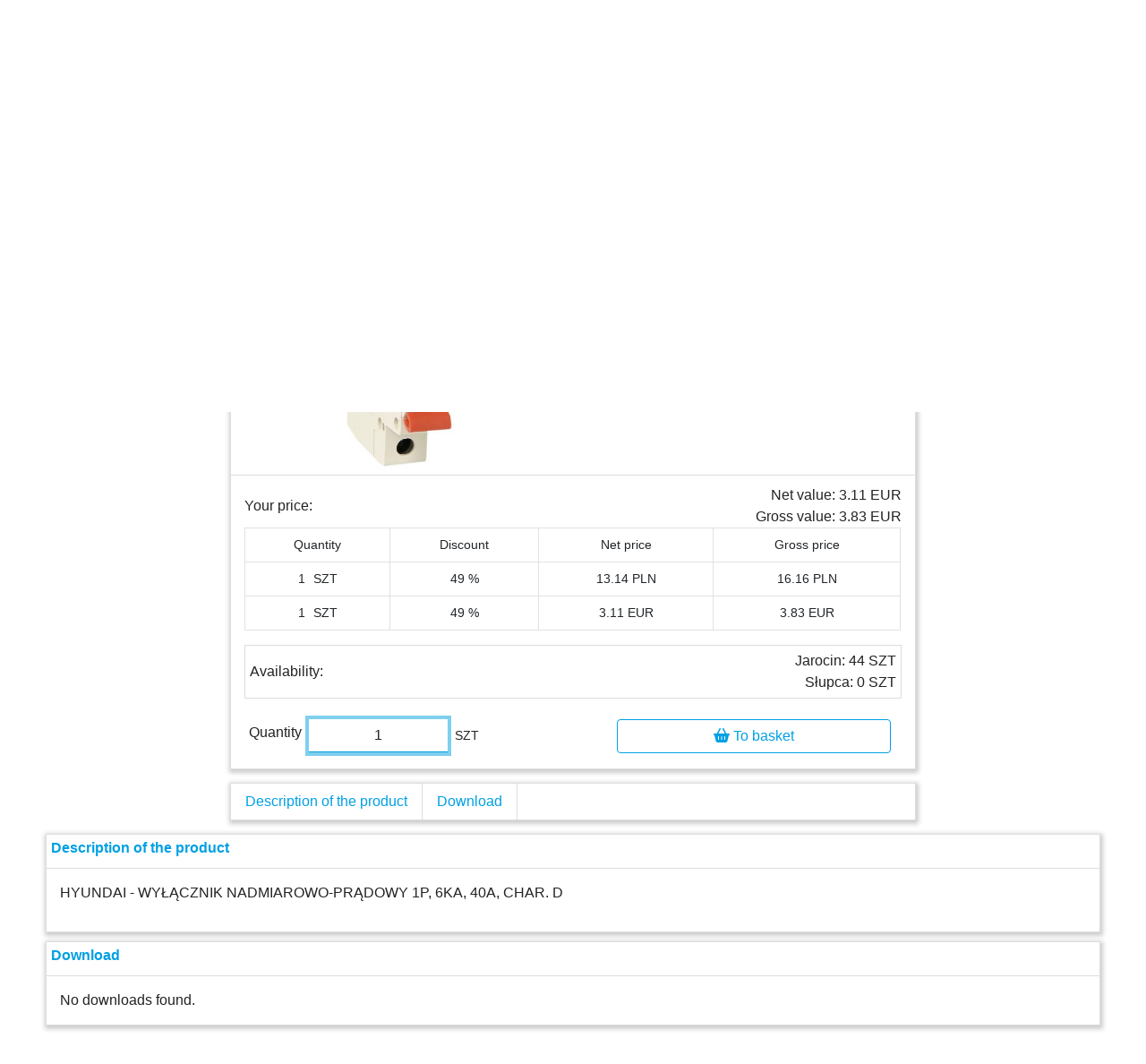

--- FILE ---
content_type: text/html; charset=UTF-8
request_url: https://b2b.zenex.pl/en/product?kod=HYUNHIBD63ND140
body_size: 50870
content:
<!DOCTYPE html>
<html  lang="en">
<head>
    <title>B2B Zenex Sp. z o.o.</title>
    <script id="Cookiebot" data-culture="en" src="https://consent.cookiebot.com/uc.js" data-cbid="35ad6d9d-447d-4113-9b8a-664da4e6a0c4"  type="text/javascript"></script>
        <title>HIBD63-N1PMDS0000C00040</title>
    <meta charset="utf-8">
    <meta name="viewport" content="width=device-width, initial-scale=1.0, maximum-scale=1.0, user-scalable=0">
    <meta http-equiv="X-UA-Compatible" content="IE=edge,chrome=1">
    <meta name="google-site-verification" content="t5lUMR3ZdpFroCBNtux1bemZOp0RKhAphqjVZjTdH9U" />
    <meta name="description" content="HYUNDAI - WYŁĄCZNIK NADMIAROWO-PRĄDOWY 1P, 6KA, 40A, CHAR. D">
            <link rel="canonical" hreflang="pl" href="https://b2b.zenex.pl/pl/product?kod=HYUNHIBD63ND140">
        <link rel="alternate" hreflang="en" href="https://b2b.zenex.pl/en/product?kod=HYUNHIBD63ND140">
        <link rel="alternate" hreflang="en" href="https://b2b.zenex.pl/en/product?prod=HYUN&amp;sym=HIBD63-N1PMDS0000C00040">
        <link rel="alternate" hreflang="pl" href="https://b2b.zenex.pl/pl/product?prod=HYUN&amp;sym=HIBD63-N1PMDS0000C00040">
        <link rel="icon" type="image/x-icon" sizes="16x16" href="https://img.zenex.pl/sklep/favicon.ico">
    <meta name="robots" content="index, follow">
                            		<script type="application/ld+json">
			{  "@context": "https://schema.org/",
				"@type": "Product",
				"name": "HYUNDAI - WYŁĄCZNIK NADMIAROWO-PRĄDOWY 1P, 6KA, 40A, CHAR. D",
				"image": ["https://img.zenex.pl/sklep_produkty/HYUN/hyunhibd63nd140.jpg"],
				"description": "HYUNDAI - WYŁĄCZNIK NADMIAROWO-PRĄDOWY 1P, 6KA, 40A, CHAR. D",
				"sku": "HYUNHIBD63ND140",
				"mpn": "HIBD63-N1PMDS0000C00040",
				"gtin13": "5901988471101",
				"brand": {
					"@type": "Brand",
					"name": "Hyundai Electric"
				},
				"offers":{
					"@type": "Offer",
					"url": "https://b2b.zenex.pl/en/product?kod=HYUNHIBD63ND140",
					"priceCurrency": "PLN",
					"price": "16.16",
					"priceValidUntil": "2100-01-01",
					"availability": "https://schema.org/InStock"
				}
			}
		</script>
    	<!-- Google Tag Manager -->
	<script type="text/javascript">
		
		function loadScript(src, attributes = {}) {
			const script = document.createElement('script');
			script.src = src;

			// Ustawienie atrybutów, np. { async: '' }
			for (const key in attributes) {
				if (attributes.hasOwnProperty(key)) {
					script.setAttribute(key, attributes[key]);
				}
			}

			// Dołączenie skryptu do elementu <head> lub <body>
			document.head.appendChild(script); 
			// Lub: document.body.appendChild(script); 
		}

      window.addEventListener('CookiebotOnAccept', function (e) {
      if (Cookiebot.consent.marketing) 
          {
          //Execute code that sets marketing cookies
			(function(w,d,s,l,i){w[l]=w[l]||[];w[l].push({'gtm.start':
			new Date().getTime(),event:'gtm.js'});var f=d.getElementsByTagName(s)[0],
			j=d.createElement(s),dl=l!='dataLayer'?'&l='+l:'';j.async=true;j.src=
			'https://www.googletagmanager.com/gtm.js?id='+i+dl;f.parentNode.insertBefore(j,f);
			})(window,document,'script','dataLayer','GTM-PN6PKDLC');
			(function(w,d,s,l,i){w[l]=w[l]||[];w[l].push({'gtm.start':
			new Date().getTime(),event:'gtm.js'});var f=d.getElementsByTagName(s)[0],
			j=d.createElement(s),dl=l!='dataLayer'?'&l='+l:'';j.async=true;j.src=
			'https://www.googletagmanager.com/gtm.js?id='+i+dl;f.parentNode.insertBefore(j,f);
			})(window,document,'script','dataLayer','GTM-T9XJXK8P');
			loadScript('https://www.googletagmanager.com/gtag/js?id=G-JMXDQFKBHN', { async: '' });
			window.dataLayer = window.dataLayer || [];
			  function gtag(){dataLayer.push(arguments);}
			  gtag('js', new Date());

			  gtag('config', 'G-JMXDQFKBHN');
          } 
      }, false);

 </script>
	<!-- End Google Tag Manager -->
	<!-- End Google Tag Manager -->
    <!-- Google tag (gtag.js) -->
		        <link rel="stylesheet" href="/build/275.ec704a04.css"><link rel="stylesheet" href="/build/720.e43e54db.css"><link rel="stylesheet" href="/build/product.48958c61.css">
    <link href="https://cdnjs.cloudflare.com/ajax/libs/flag-icon-css/3.1.0/css/flag-icon.min.css" rel="stylesheet">
    <style>
        #product-detalis {
            display: flex;
            width: 100%;
            flex-direction: column;
            align-items: center;
            padding: 0 4vw;
        }
        .description-lg-container {
            display: flex;
            flex-direction: column;
            width: 50%;
            font-size: 14px;
            align-items: center;
        }
        .col-description {
            display: flex;
            flex-direction: row;
            justify-content: space-around;
            width: 100%;
            align-items: center;
        }
        .description-item .text{
            font-weight: bold;
        }
        .img-lg-container {
            display: inline-flex;
            flex-direction: column;
            width: 41%;
        }
        .price-col {
            display: inline-flex;
            flex-direction: column;
            align-items: flex-start;
            width: 50%;
            border-left: 1px solid #dddddd;
            padding: 10px 15px;
        }
        .price-user {
            width: 100%;
        }
        .table-responsive.price-table {
            font-size: 14px;
            width: 100%;
            text-align: center;
        }
        span.product-quantity {
            display: inline-flex;
            flex-direction: column;
            align-items: flex-start;
        }
        .product-jm {
            display: inline-flex;
            padding-left: 5px;
            flex-direction: column;
            align-items: flex-end;
        }
        .text{
            padding-left: 5px;
        }
        div#add_to_basket {
            display: flex;
            flex-direction: row;
            width: 100%;
            justify-content: space-between;
            align-items: center;
        }
        #add_to_basket a{
            /*color: #ffffff;*/
        }
        input#add_to_basket_ilosc {
            width: 55%;
            margin: 8px;
        }
        #product-detalis img {
            position: absolute;
            margin: auto;
            top: 0;
            bottom: 0;
            right: 0;
            left: 0;
            max-width: 100%;
            max-height: 100%;
        }
        header.product-header.row {
            display: flex;
            justify-content: left;
            width: 100%;
            margin: 0;
            border-bottom: 1px solid #dddddd;
        }
        h1.product-title {
            font-size: 20px;
            font-weight: bold;
            white-space: inherit;
            padding-left: 0.6vw;
            padding-right: 0.6vw;
        }
        section#product-item {
            width: 65%;
            border: 1px solid #dddddd;
            box-shadow: 1px 2px 5px 2px rgba(0,0,0,0.2);
        }
        div#tabs_index {
            width: 100%;
        }
        @media only screen and (max-width: 1300px) {
            .product-description{
                flex-direction: column !important;
            }
            .description-lg-container{
                width: 100%;
            }
            .price-col{
                border-left: none;
                border-top: 1px solid #dddddd;
                width: 100%;
                margin: 0 0 0 12px;
            }
        }
        /*@media only screen and (max-width: 1152px){*/
        /*    .menu-zenex{*/
        /*        width: 100%;*/
        /*    }*/
        /*}*/
        @media only screen and (max-width: 925px) {
            section#product-item{
                width: 100%;
            }
        }
        @media only screen and (max-width: 790px) {
            #product-detalis img{
                position: relative;
                max-height: 120px;
            }
            .col-description {
                height: 30%;
            }
        }
        @media only screen and (max-width: 768px){
            .product-ilosc{
                width: 50%;
            }
        }
        .product-price-user {
            display: flex;
            flex-direction: row;
            justify-content: space-between;
            align-items: center;
            width: 100%;
        }
        span.product-price-user-label {
            display: flex;
            flex-direction: column;
            align-items: flex-start;
            width: inherit;
        }
        .price-val-user {
            width: 100%;
            display: flex;
            flex-direction: column;
            align-items: flex-end;
            justify-content: space-evenly;
        }
        .tabContent{
            margin-bottom: 10px;
            border: 1px solid #dddddd;
            box-shadow: 1px 2px 5px 2px rgba(0, 0, 0, 0.2);
        }
        .tabContent .tab-header{
            padding: 5px;
            border-bottom: 1px solid #dddddd;
        }
        .tabContent .tab-header h6{
            font-size: 16px;
            font-weight: bold;
            color: #00A0E3;
        }
        .tabContent .tabBody{
            padding: 15px;
        }
        #product-orders, #product-likes{
            display: none;
        }
        #tabContent-products, #tabContent-products-likes{
            display: none;
        }
        .img-select{
            margin-top: 15px;
        }
        .btn-zenex-link:hover {
			background-color: #00a0e3;
			color: #fff !important;
			cursor: pointer;
		}
		.btn-zenex-link:hover span.zenex-change-locale-name {
			color: #fff;
		}
    </style>
</head>
<body style="overflow-x: auto;position: relative;width: initial;">
	<!-- Google Tag Manager (noscript) -->
<noscript><iframe src="https://www.googletagmanager.com/ns.html?id=GTM-T9XJXK8P"
height="0" width="0" style="display:none;visibility:hidden"></iframe></noscript>
<!-- Google Tag Manager (noscript) -->
<noscript><iframe src="https://www.googletagmanager.com/ns.html?id=GTM-PN6PKDLC"
height="0" width="0" style="display:none;visibility:hidden"></iframe></noscript>
<!-- End Google Tag Manager (noscript) -->
<!-- End Google Tag Manager (noscript) -->
<noscript>
            <p class="box-message danger">This website requires JavaScript. Please enable Javascript in your browser settings.</p>
    </noscript>
    <div class="zenex-clear">
        <div class="zenex-website-gird" style="height: auto;">
                        <header class="zenex-header">
                <div class="zenex-header-container">
                    <div class="zenex-container container-fluid">
                        <div class="zenex-top-row row justify-content-end container-fluid">
                                                                                    																	<div class="zenex-col col-auto">
										<span id="rate"><span class="circle-zenex-currency"><span class="circle-zenex-content"> € </span></span> <span class="sm-zenex">Exchange rate EUR 19-01-2026</span>: 4.2231</span>
									</div>
                                                                                        <div class="zenex-col col-auto">
                                <div id="changeLocale">
            <a class="changelocale btn btn-zenex-link" href="/change_locale_page?locale=pl"><span class="flag-icon flag-icon-pl"></span> <span class="zenex-change-locale-name">j.polski</span></a>
    </div>

                            </div>
                                                            <div class="zenex-col col-auto lg-zenex">
                                    <a class="dropdown-item registration-link btn btn-zenex-link" href="/en/register/1">You do not have an account? Register.</a>
                                </div>
                                                        <div class="zenex-col col-auto">
                                                                    <a class="btn btn-light login dropdown-toggle" id="dropdownMenuButton" onclick="showLoginForm();"><i class="fa fa-user"></i> <span class="sm-zenex">Login</span></a>
                                                            </div>
                                <div class="to-login" id="loginform">
    <div class="container-log">
        <div class="log-form-header">
            <button type="button" class="btn-close" id="close-form-log" data-bs-dismiss="to-login" aria-label="Close"></button>
        </div>
        <div class="content-security" style="display: flex;flex-direction: row;align-items: center;margin: 0 auto;width: inherit;">
            <div class="form-login" id="formLogin">
                                    <form method="post" action="/en/login" class="form-inline">
                        

                        <h5 class="h5 mb-3 font-weight-normal">Please sign in</h5>
                        <div class="form-group">
                                                <input type="text" value="" name="login" id="inputLogin" autocomplete="username" placeholder="Login" class="form-control" required autofocus>
                        </div>
                        <div class="form-group">
                                                <input type="password" name="password" id="inputPassword" autocomplete="current-password" placeholder="Password" class="form-control" required>
                        </div>
                        <div class="form-group" style="margin-top:10px;">
                            <label class="checkbox-inline pull-left remember-me"><input type="checkbox" name="_remember_me"> Remember me</label>
                            <button type="submit" class="btn btn-primary pull-left">Sing in</button>
                        </div>
                        <input type="hidden" name="_csrf_token" value="78f2ca.Bcf18Qe3MDsruINrSr-JnCpU_QK2hdxlBWsl-XpiqaY.MqqnwHfkUwxD2_UeEM772WdniUbGwbZVNVxSsU8v3cdG9aGfdvJ0X0GJwg">
                    </form>
                        <span class="link-danger">Do not you remember the password. Use this button:</span> <a class="btn btn-outline-danger" href="/en/resetpass">Remind me password</a>
                    <div class="zenex-col col-auto">
                        <a class="dropdown-item registration-link" href="/en/register/1">You do not have an account? Register.</a>
                    </div>
                            </div>
                            <div class="col-4" style="order: 2;">
                    <h5 class="fs-6">By logging into your B2B Zenex account you gain:</h5>
                    <ul class="list-about-accont">
                        <li class="item-about">Always the best discounts.</li>
                        <li class="item-about">The possibility of creating inquiries.</li>
                        <li class="item-about">Always easy access to orders, offers and invoices.</li>
                        <li class="item-about">Possibility to use the merchant's limit.</li>
                    </ul>
                </div>
                    </div>
    </div>
</div>

                            <div class="zenex-col col-auto ">
                                <a id="zenex-fb" href="https://www.facebook.com/ZenergySystem/" target="_blank" class="float-lg-right fb-link" role="button" tabindex="0" data-bs-toggle="popover" data-bs-trigger="hover focus" data-bs-content="Visit us on facebook."><i class="fab fa-facebook-f"></i></a>
                            </div>
                            <div class="zenex-col col-auto">
                                <a id="zenex-yt" href="https://www.youtube.com/@zenexpl" target="_blank" class="float-lg-right yt-link" role="button" tabindex="0" data-bs-toggle="popover" data-bs-trigger="hover focus" data-bs-content="Visit us on YouTube."><i class="fab fa-youtube"></i></a>
                            </div>
                        </div>
                    </div>
                    <nav class="navbar navbar-zenex navbar-expand-md ">
                        <div class="zenex-middle container-fluid">
                            <div class="zenex-middle-navbar navbar justify-content-left">
                                <button class="navbar-toggler collapsed" type="button" data-toggle="collapse" data-target="#navbarsExample04" aria-controls="navbarsExample04" aria-expanded="false" aria-label="Toggle navigation">
                                    <i class="fa fa-bars"></i>
                                </button>
                                <div class="zenex-col align-items-start">
                                    <a class="col" href="https://zenex.pl/en">
                                        <img class="img-zenex-logo" src="https://img.zenex.pl/sklep/logo_zenex_en.png" alt="Logo Zenex Sp. z o.o.">
                                    </a>
                                </div>

                                <div class="zenex-basket-info row align-items-center">
                                    <div class="col">
                                            <div class="zenex-basket-user" data-flagaNB="N">
    <a href="/en/basket" class="btn fa-layers fa-fw" id="zenex-basket-user" style="border: none;">
                                    <i class="fa-solid fa-shopping-cart"></i>
        <span class="arrow"><i class="fa-solid fa-arrow-down fa-bounce"></i></span>
        <span class="fa-layers-counter label-basket-zenex">0</span>
    </a>
            <div class="basket-details row">
            <div class="basket-detail">
                <span class="basket-empty">Basket is empty.</span>
            </div>
        </div>
    </div>
                                    </div>
                                </div>
                                <div class="zenex-search row align-items-center">
                                    <div class="col p-0">
                                                                                                                                                                            <div id="form-search">
        <form method="get" action="/en/result/search" novalidate="novalidate" class="row row-cols-lg-auto g-1 align-items-center search-form">
                <input type="hidden" id="category" name="category" /><input type="hidden" id="subcat1" name="subcat1" /><input type="hidden" id="subcat2" name="subcat2" /><input type="hidden" id="magazyn" name="magazyn" /><div class="col-auto search-producer md-zenex form-group"><select id="producer" name="producer" class="form-select md-zenex form-control"><option value="" selected="selected">All producers</option><option value="HYUN">HYUNDAI ELECTRIC</option><option value="SCHN">SCHNEIDER ELECTRIC</option><option value="GROW">GROWATT</option><option value="LAPP">LAPP KABEL</option><option value="LEGR">LEGRAND</option><option value="ZEBK">ZENEX KOMPENSACJA</option><option value="ZVAR">ZENEX KONDENSATORY ZVAR</option><option value="ZENE">ZENEX ZENERGY</option><option value="ZEZS">ZEZ-SILKO</option><option value="ABBX">ABB</option><option value="ADTE">ADVANCED DRIVE TECHNOLOGY</option><option value="ANTI">ANTICOR</option><option value="APAT">APATOR</option><option value="AROT">AROT</option><option value="BAKS">BAKS</option><option value="BALS">BALS</option><option value="BIME">BIMED</option><option value="BMRX">BMR</option><option value="BURS">BURSA</option><option value="CELL">CELLPACK</option><option value="CIRC">CIRCUTOR</option><option value="DEHN">DEHN</option><option value="DPRO">D.PROJECT</option><option value="DYMO">DYMO</option><option value="EATO">EATON</option><option value="EFEN">EFEN</option><option value="ELEK">ELEKTROKABEL</option><option value="ELGO">ELGO GOSTYNIN</option><option value="ELMA">ELMA</option><option value="ERGO">ERGOM</option><option value="ERIC">ERICO</option><option value="ERKO">ERKO</option><option value="ETIX">ETI</option><option value="FERR">FERRAZ SHAWMUT</option><option value="FFXX">F&amp;F</option><option value="FIBO">FIBOX</option><option value="FIND">FINDER</option><option value="FORI">FORISSIER</option><option value="FORM">FORMET</option><option value="FOXE">FOXESS MAITIAN ENERGY CO., LTD.</option><option value="HAGE">HAGER GROUP</option><option value="HAUP">HAUPA</option><option value="HM2I">M2I</option><option value="HOP-">HOPERGY</option><option value="INDE">INDEL</option><option value="ITXX">TELE-INFORMATYCZNE</option><option value="JEAN">JEAN MUELLER</option><option value="KANL">KANLUX</option><option value="KAPE">KAPEKO</option><option value="KARL">KARLIK</option><option value="KLEM">KLEMSAN</option><option value="KNIP">KNIPEX</option><option value="LENA">LENA</option><option value="LIMA">LIMA THERM</option><option value="LOVA">LOVATO</option><option value="MBXX">MB</option><option value="MENN">MENNEKES</option><option value="MURR">MURRELEKTRONIK SP. Z.O.O.</option><option value="OBOB">OBO BETTERMANN</option><option value="PART">PARTEX</option><option value="PHIL">PHILIPS</option><option value="RADP">RADPOL</option><option value="RELP">RELPOL</option><option value="RITT">RITTAL</option><option value="SCAM">SCAME</option><option value="SCHR">SCHRACK</option><option value="SIME">SIMET</option><option value="SIPO">SI POWSTANIEC</option><option value="SOCO">SOCOMEC</option><option value="SPAM">SPAMEL TWARDOGÓRA</option><option value="STEI">STEINEL</option><option value="SZCU">ZENEX SZYNY CU</option><option value="TID-">TIDE SOLAR POWER TECHNOLOGY CO; LTD</option><option value="TMSE">TELEMECANIQUE SENSORS</option><option value="WAGO">WAGO</option><option value="WEID">WEIDMULLER</option><option value="WERA">WERA</option><option value="WIEL">WIELAND</option><option value="ZAME">ZAMEL</option><option value="ZEES">MAGAZYNY ENERGII ZENEX</option><option value="ZEHP">ZENEX POMPY CIEPłA</option><option value="ZENN">ZENEX NIEOKREŚLONE</option><option value="ZEPV">ZENEX FOTOWOLTAIKA</option><option value="ZESZ">ZENEX SZYNOPRZEWODY</option><option value="ZEXT">ZEXT</option></select></div><div class="col col-md-7 form-group"><input type="search" id="symbol" name="symbol" required="required" placeholder="Search here..."  class="form-control ui-autocomplete-input form-control" autocomplete="off" /></div><input type="hidden" id="strona" name="strona" value="1" /><div class="col-auto form-group"><button type="submit" id="search" name="search" class="search-button btn btn-outline-zenex btn">Search</button></div></form>
</div>
                                                                                                                        </div>
                                </div>
                            </div>
                        </div>

                        <div class="navbar-collapse collapse blue" id="navbarsExample04">
                            <header class="zenex-menu-header">
                                <button type="button" class="zenex-close-menu">
                                    <i class="fa fa-times"></i>
                                </button>
                            </header>
                            <div class="zenex-menu-content">
                                <ul class="navbar-nav list-inline menu-zenex">
                                    <li class="nav-item dropdown" id="kategorie">
                                        <a class="nav-link dropdown-toggle second-menu" id="b2bCategory" href="/en/categorys"><i class="fa fa-list"></i> Categories</a>
                                        <div class="dropdown-menu" aria-labelledby="b2bCategory">

                                        </div>
                                    </li>
                                    <li class="nav-item" id="home">
                                        <a class="nav-link second-menu" href="/en"><span class="hover-icon"><i class="fa fa-home fa-flip"></i></span><span class="icon-content"><i class="fa fa-home"></i></span> Home</a>
                                    </li>
                                    <li class="nav-item" id="fotowoltaik">
                                        <a class="nav-link second-menu" href="/en/result/search?category=fotowoltaika&amp;magazyn=all&amp;strona=1"><span class="fotoicon"><i class="fa fa-sun fa-spin"></i></span> Photovoltaics</a>
                                    </li>
                                    <li class="nav-item" id="producers">
                                        <a class="nav-link second-menu" href="/en/producers"><span class="hover-icon"><i class="fa fa-sun fa-industry fa-flip"></i></span><span class="icon-content"><i class="fa fa-sun fa-industry"></i></span> Producers</a>
                                    </li>
                                                                        <li class="nav-item" id="contact">
                                        <a class="nav-link second-menu" href="/en/contact"><span class="hover-icon"><i class="fa fa-phone fa-shake"></i></span><span class="icon-content"><i class="fa fa-phone"></i></span> Contact</a>
                                    </li>
                                </ul>
                            </div>
                        </div>
                    </nav>
                </div>
            </header>
            
            <div class="breadcrumb">
                                            </div>
                                <div id="product-detalis">
        <section id="product-item">
            <header class="product-header row">
                                    <h1 class="py-2 m-lg-0 mb-0 product-title text-zenex-title">HYUNDAI - WYŁĄCZNIK NADMIAROWO-PRĄDOWY 1P, 6KA, 40A, CHAR. D HYUNHIBD63ND140</h1>
                            </header>
            <div class="product-description row">
                <div class="description-lg-container">
                    <div class="col-description">
                        <div class="img-lg-container">
                            <div class="img-central">
                                                                                                            <img src="https://img.zenex.pl/sklep_produkty/HYUN/hyunhibd63nd140.jpg" alt="HYUNDAI - WYŁĄCZNIK NADMIAROWO-PRĄDOWY 1P, 6KA, 40A, CHAR. D">
                                                                                                </div>
                                                    </div>
                        <div class="description-index">
                            <div class="description-item">
                                <span class="etykieta">Producer: </span> <span class="text">Hyundai Electric</span>
                            </div>
                            <div class="description-item">
                                <span class="etykieta">Symbol Producer: </span> <span class="text">HIBD63-N1PMDS0000C00040</span>
                            </div>
                            <div class="description-item">
                                <span class="etykieta">Reference: </span> <span class="text">HYUNHIBD63ND140</span>
                            </div>
                            <div class="description-item">
                                <span class="etykieta">EAN: </span> <span class="text">5901988471101</span>
                            </div>
                        </div>
                    </div>
                </div>
                <div class="price-col">
                    <div class="price-user">
                        <div class="product-price-user">
                            <span class="product-price-user-label">Your price:</span>
                            <div class="price-val-user">
                                <div class="price-net">
                                    <span class="price-user-value-label">Net value: </span><span class="product-price-user-value">3.11</span> <span class="product-price-user-currency">EUR</span>
                                </div>
                                <div class="price-gross">
                                    <span class="price-user-value-label">Gross value: </span><span class="product-price-user-value">3.83</span> <span class="product-price-user-currency">EUR</span>
                                </div>
                            </div>
                        </div>
                    </div>
                    <div class="table-responsive price-table">
                        <table class="table table-bordered">
                            <tbody>
                                <tr>
                                    <td>Quantity</td>
                                    <td>Discount</td>
                                    <td>Net price</td>
                                    <td>Gross price</td>
                                </tr>
                                <tr>
                                    <td>
                                        <span class="product-quantity">1</span>
                                        <span class="product-jm">SZT</span>
                                    </td>
                                    <td>
                                        49 %
                                    </td>
                                    <td>
                                        13.14 PLN
                                    </td>
                                    <td>
                                        16.16 PLN
                                    </td>
                                </tr>
                                									<tr>
										<td>
											<span class="product-quantity">1</span>
											<span class="product-jm">SZT</span>
										</td>
										<td>
											49 %
										</td>
										<td>
											3.11 EUR
										</td>
										<td>
											3.83 EUR
										</td>
									</tr>
                                                            </tbody>
                        </table>
                    </div>
                    <div class="availability-zenex">
                        <span class="col-label col-auto availability-label">Availability:</span>
                        <div class="availability-value">
                            <span class="zenex-mg">Jarocin: 44 SZT</span>
                            <span class="zenex-mgs">Słupca: 0 SZT</span>
                        </div>
                    </div>
                    <div id="add_to_basket" class="product-to-basket row">
                        <div class="form-group col-5 product-ilosc">
                            <label class="form-label d-flex flex-row align-items-center" for="add_to_basket_ilosc">Quantity</label>
                                                                                    <input type="number" step="1" min="1" value="1" data-current="EUR" data-netto="3.1114584073311" data-brutto="3.8270938410173" data-for="136463" data-vat="0.23" placeholder="1" id="add_to_basket_ilosc" class="form-control add-basket" name="ilosc-to-basket-product-136463" autofocus="autofocus">
                            <span class="small d-flex flex-row align-items-center">SZT</span>
                        </div>
                        <button class="btn btn-outline-zenex product-action_add-to-basket col-5" data-for="product-136463"><i class="fa fa-shopping-basket"></i> To basket <span class="button-loading"></span> </button>

                    </div>
                </div>
            </div>
        </section>
        <div class="nav justify-content-start" id="product-tab-menu">
                            <div class="nav-item">
                    <a class="nav-link" href="#tabContent-description">Description of the product</a>
                </div>
                        <div class="nav-item" id="product-orders">
                <a class="nav-link" href="#tabContent-products">Other also bought</a>
            </div>
            <div class="nav-item" id="product-likes">
                <a class="nav-link" href="#tabContent-products-likes">Similar products</a>
            </div>
            <div class="nav-item">
                <a class="nav-link" href="#tabContent-download">Download</a>
            </div>
        </div>
        <div id="tabs_index">
                            <div class="tabContent" id="tabContent-description">
                    <div class="tab-header">
                        <h6>Description of the product</h6>
                    </div>
                    <div class="tab-pane tabBody" id="description" role="tabpanel">
                        <p>HYUNDAI - WYŁĄCZNIK NADMIAROWO-PRĄDOWY 1P, 6KA, 40A, CHAR. D</p>
                    </div>
                </div>
                        <div class="tabContent" id="tabContent-products">
                <div class="tab-header">
                    <h6>Other also bought</h6>
                </div>
                <div class="tab-pane tabBody" id="products" role="tabpanel">
                </div>
            </div>
            <div class="tabContent" id="tabContent-products-likes">
                <div class="tab-header">
                    <h6>Similar products</h6>
                </div>
                <div class="tab-pane tabBody" id="productsLikes" role="tabpanel">
                </div>
            </div>
            <div class="tabContent" id="tabContent-download">
                <div class="tab-header">
                    <h6>Download</h6>
                </div>
                <div class="tab-pane tabBody" id="download" role="tabpanel">
                    <span id="loader"></span>
                </div>
            </div>
        </div>
    </div>
    <div class="toast toast-success align-items-center text-white bg-success border-0 fade hide" role="alert" aria-live="assertive" aria-atomic="true">
        <div class="toast-header">
            Added to basket
            <button type="button" class="btn-close btn-close-white me-2 m-auto" data-bs-dismiss="toast" aria-label="Close"></button>
        </div>
        <div class="toast-body">
            Adding to the basket does not reserve the goods or guarantee its price.
        </div>
    </div>
    <div class="toast toast-error align-items-center text-white bg-danger border-0 fade hide" role="alert" aria-live="assertive" aria-atomic="true">
        <div class="toast-header">
            Problem z dodaniem towaru do koszyka
            <button type="button" class="btn-close btn-close-white me-2 m-auto" data-bs-dismiss="toast" aria-label="Close"></button>
        </div>
        <div class="toast-body">
            Dodanie do koszyka się nie powiodło. Spróbuj ponownie. Jeśli problem się powtarza skontaktuj się administratorem.
        </div>
    </div>
    
                            <footer>
                    <div id="footer" class="container-fluid">
                        <div class="row justify-content-center" id="footer-content">
                            <div id="zenex_contact" class="col-md-6 col-lg-6 text-center text-md-left mb-4 mb-md-0">
                                <h5 class="footer">Contact</h5>
                                <address><strong>ZENEX Sp. z o.o.</strong><br><br>
                                    ul. Wiosenna 35<br>63-200 Jarocin<br>
                                    tel. +48 691-911-181<br><span class="wcięcie">+48 603-590-008</span><br><span class="wcięcie">+48 62 747 32 77</span><br>
                                    fax +48 62 747 78 77<br>
                                    mail: <a href="mailto: 1" class="zx-email btn btn-default" data-id="1" data-toggle="tooltip" data-placement="bottom" title="Kliknij tutaj, aby zobaczyć adres e-mail"><span class="fa fa-lock"></span> e-mail</a><br>
                                    VAT: PL6172212642
                                </address>
                                <div id="maps" class="d-none d-lg-inline-block d-xl-inline-block"><iframe src="https://www.google.com/maps/embed?pb=!1m18!1m12!1m3!1d13901.773471079896!2d17.502285058080748!3d51.97936528563521!2m3!1f0!2f0!3f0!3m2!1i1024!2i768!4f13.1!3m3!1m2!1s0x470523ce5130ea1f%3A0xe5a963e14e4413d6!2sZenex+Sp.+z+o.o.!5e0!3m2!1spl!2spl!4v1550071013679" width="250" height="250" frameborder="0" style="border:0" allowfullscreen=""></iframe></div>
                                <div id="maps" class="d-lg-none d-xl-none d-md-inline-block d-sm-inline-block"><iframe src="https://www.google.com/maps/embed?pb=!1m18!1m12!1m3!1d13901.773471079896!2d17.502285058080748!3d51.97936528563521!2m3!1f0!2f0!3f0!3m2!1i1024!2i768!4f13.1!3m3!1m2!1s0x470523ce5130ea1f%3A0xe5a963e14e4413d6!2sZenex+Sp.+z+o.o.!5e0!3m2!1spl!2spl!4v1550071013679" width="180" height="180" frameborder="0" style="border:0" allowfullscreen=""></iframe></div>
                            </div>
                            <div id="zenex_maps_shoping" class="col-md-3 col-lg-3 text-center text-md-right mb-4 mb-md-0">
                                <h5 class="footer">How to buy</h5>
                                <ul class="footer-shoping">
                                    <li><a href="/en/regulations">Regulations</a></li>
                                    <li><a href="/en/help/createaccount">Create an account</a></li>
                                    <li><a href="/en/help/createorder">Create an order</a></li>
                                </ul>
                            </div>
                            <div id="zenex_maps_info" class="col-md-3 col-lg-3 text-center text-md-right mb-4 mb-md-0">
                                <h5 class="footer">Information</h5>
                                <ul class="footer-info">
                                    <li><a href="/en/contact">Contact</a></li>
                                    <li><a href="/en/politic">Privacy policy</a></li>
                                    <li><a href="/en/cookies">Cookies policy</a></li>
                                </ul>
                            </div>
                        </div>
                    </div>
                    <div id="zenex-footer" class="container-fluid">
                        <p class="text-center" style="font-size: 14px; color:#aaaaaa;">Zenex Sp. z o.o. ver. 3.1.0 © 2023.</p>
                    </div>
                </footer>
                    </div>
    </div>
        <script src="/build/runtime.ecc2a25f.js"></script><script src="/build/41.1de5fd37.js"></script><script src="/build/275.d68800d0.js"></script><script src="/build/901.29889ab8.js"></script><script src="/build/105.9a84e0f2.js"></script><script src="/build/947.ba1806c6.js"></script><script src="/build/product.341641c9.js"></script>
    <script src="https://cdnjs.cloudflare.com/ajax/libs/jquery/3.6.0/jquery.js" integrity="sha512-n/4gHW3atM3QqRcbCn6ewmpxcLAHGaDjpEBu4xZd47N0W2oQ+6q7oc3PXstrJYXcbNU1OHdQ1T7pAP+gi5Yu8g==" crossorigin="anonymous" referrerpolicy="no-referrer"></script>
    <script src="https://code.jquery.com/ui/1.12.1/jquery-ui.js"
            integrity="sha256-T0Vest3yCU7pafRw9r+settMBX6JkKN06dqBnpQ8d30="
            crossorigin="anonymous"></script>
    <script src="https://cdn.jsdelivr.net/npm/popper.js@1.16.0/dist/umd/popper.min.js" integrity="sha384-Q6E9RHvbIyZFJoft+2mJbHaEWldlvI9IOYy5n3zV9zzTtmI3UksdQRVvoxMfooAo" crossorigin="anonymous"></script>
    <script src="https://cdn.jsdelivr.net/npm/bootstrap@5.0.0-beta2/dist/js/bootstrap.bundle.min.js" crossorigin="anonymous"></script>
    <script src="https://cdnjs.cloudflare.com/ajax/libs/Clamp.js/0.5.1/clamp.js" integrity="sha512-FvyWQedTreuScm8Mkh7ND1pcIKhMugxZ4w9ly3smIcIEAq0jQc1PBfaTwp3x1RQTbo7NV6w6UAJ7OXHBzVsfOw==" crossorigin="anonymous"></script>
    <script src="/build/product3d.648c8e75.js"></script>
    <script type="module" src="https://ajax.googleapis.com/ajax/libs/model-viewer/3.0.1/model-viewer.min.js"></script>
        <script type="text/javascript">

        // console.log(window.location.origin);
        function showCategoriesList() {
            let url_cats = '/en/categories_list';
            $.ajax({
                url: url_cats,
                method: 'GET',
                dataType: 'html',
                beforeSend: function () {
                },
                success: function (html){
                    let castList = $($.parseHTML(html)).filter('div.dropdown-menu');
                    $('body').find('li#kategorie div.dropdown-menu').append($(castList).html());
                },
                complete: function () {
                }
            })
        }
        showCategoriesList();
    </script>
        <script type="text/javascript">
        let url = '/en/downloadlinkbyindex';
        let kod = 'HYUNHIBD63ND140';
        $.ajax({
           url: url,
           method: 'POST',
           data: {'kod':kod},
           dataType: 'html',
           beforeSend: function () {
               //console.log('spawdzam czy nie ma załączników');
           },
           success: function (html) {
               //console.log('znaleziono załączniki');
                $('body').find('span#loader').replaceWith(jQuery.parseHTML(html));
           },
           error: function (dane) {
                //console.log(dane);
           }
        });
    </script>
        <script type="text/javascript">
        function showLoginForm(){
            let open = $('body').find('div#loginform');
            if($(open).attr('class') === 'to-login'){

                $('body').find('.to-login').addClass('open');
                $('body').find('#dropdownMenuButton').addClass('open');
            }else {
                $('body').find('.to-login.open').removeClass('open');
                $('body').find('#dropdownMenuButton').removeClass('open');
            }
            $( 'a#dropdownMenuButton' ).off( event );
        }
    </script>
    <script type="text/javascript">
        function products(){
            let kod = 'HYUNHIBD63ND140';
            if(kod) {
                let url_products = 'https://b2b.zenex.pl/en/productswithindex';
                $.ajax({
                    url: url_products,
                    data: {'kod': kod},
                    method: 'POST',
                    dataType: 'html',
                    beforeSend: function () {
                        //console.log('Sprawdzam czy ktoś już kiedyś kupił ten indeks i czy kupił coś jeszcze?');
                    },
                    success: function (html) {
                        let html_val = jQuery.parseHTML(html);
                        let test = $(html_val).hasClass('row');
                        //console.log(test);
                        if (test) {
                            $('#products').append(html_val);
                            $('#product-orders').show();
                            $('#tabContent-products').show();
                        }
                    }
                });
            }
        }
        products();

        function likeProducts(){
            let url = 'https://b2b.zenex.pl/en/likeproducts?kod=HYUNHIBD63ND140';
            $.ajax({
                url: url,
                method: 'GET',
                dataType: 'html',
                success: function (html) {
                    let html_val = jQuery.parseHTML(html);
                    let test = $(html_val).hasClass('row');
                    //console.log(test);
                    if(test) {
                        $('#productsLikes').append(html_val);
                        $('#product-likes').show();
                        $('#tabContent-products-likes').show();
                    }
                }
            })
        }
        likeProducts();
        $('.name-product').each(function (index, element){
            $clamp(element,{
                clamp: 5,
                truncationChar: ''
            });
        });
        $('button.navbar-toggler').click(function (){
            if($('div#navbarsExample04').hasClass('show')){
                $('div#navbarsExample04').removeClass('show');
            }else {
                $('div#navbarsExample04').addClass('show');
                let itemmanu = $('body').find('div#navbarsExample04 ul li#kategorie a');
                //console.log(itemmanu.attr('class'));
                $(itemmanu).attr('focus',true);
            }
        });
        $('body').on('keyup', 'input.add-basket', function (){
            //console.log('Change value!');
            let flagaNB = $('body').find('div.zenex-basket-user').data('flaganb');
            let netto = $(this).data('netto');
            let brutto = $(this).data('brutto');
            let vat = $(this).data('vat');
            // let idTowar = $(this).data('for');
            // let waluta = $(this).data('current');
            let ilosc = this.value;
            if(ilosc === ''){
                ilosc = 1;
            }
            if (ilosc <= 0){
                ilosc = 1;
                $(this).val(ilosc);
            }
            //console.log('Ilość: ' +ilosc);
            let valNet;
            let valGross;
            if(flagaNB==='N'){
				
                valNet = netto.toFixed(2) * ilosc;
                if(netto.toFixed(2) !== brutto.toFixed(2))
                {
					valGross = valNet * (1+vat);
				}else
				{
					valGross = valNet;
				}
            }else{
                valGross = brutto.toFixed(2) * ilosc;
                valNet = valGross / (1+vat);
            }
            //console.log('Wartość Netto: '+ valNet);
            //console.log('Wartość Brutto: '+ valGross);
            if(ilosc > 0){
                $('body').find('.price-net .product-price-user-value').text(valNet.toFixed(2));
                $('body').find('.price-gross .product-price-user-value').text(valGross.toFixed(2));
            }
        });
    </script>
    <script type="text/javascript">
        $('body').on('submit', 'form.search-form',function(e){
            e.preventDefault();
            let url = '/en/result/search';
            let magazyn = '';
            if(magazyn !== ''){
                url = url+'?magazyn='+magazyn;
            }else{
                url = url+'?magazyn=all';
            }
            let symbol = $(this).find('input[name=symbol]').val();

            if(symbol!==''){
                url = url+'&symbol='+symbol;
            }
            url = url+'&strona=1';
            window.location.href=url;
        });
    </script>
    <script type="text/javascript">
        let ajax = '';
        function getArrayLocale(arr){
            if('en' === 'pl'){
                return arr.pl;
            }
            else{
                return arr.en;
            }
        }
        function getImageAutocomplete(prod,sym) {
            return 'https://img.zenex.pl/sklep_produkty/'+prod.toLowerCase()+'/'+prod.toLowerCase()+sym.toLowerCase()+'.jpg';
        }
        function searchAutocomplite(request, response/*, type*/) {
            //console.log('Autopodpowiedź');
            // if (typeof type === "undefined" || type === null) {
            //     type = "referencja";
            // }
            let url = '/en/searchautocomplite';
            if(ajax!==''){
                ajax.abort();
            }
            let form = myForm = $('.search-form');
            let dataForm = form.serializeArray();
            //console.log(dataForm);
            ajax = $.ajax({
                type: 'POST',
                url: url,
                data: dataForm,
                dataType: 'JSON',
                beforeSend: function () {
                    // console.log(data);
                    var data = [{'SYM':request.term,'NAZ': getArrayLocale(loading),'IMG':'https://img.zenex.pl/ajax-loader.gif'}];
                    response($.map(data, function(item){return{
                        label: item.NAZ,
                        value: item.SYM,
                        icon: item.IMG
                    }}));
                },
                error: function(data){
                    //console.log(data)
                },
                success: function(data){
                    // console.log(data);
                    //                        $.each(data, function (k,v) {
                    //                            alert(k+': '+v);
                    //                        });
                    response($.map(data, function(item){
                        //alert(item.SYM);
                        //                            var HREF = 'http://sklep.zenex.pl/'+locale+'/produkt/szczegoly/id/'+item.IDP;
                        // let HREF = Routing.generate('shop_zenex_sklep_product_page', {_locale:locale, idp:item.TwrGIDNumer});
                        let HREF = "/en/product";
                                                let color = 'background-color: #fff;';
                        if(item.TwrStanMG>0){
                            color = 'background-color: #CCFFCC;';
                        }
                        let kod = item.TwrKod
                        let prod = kod.substring(0,4);
                        let nazwa = item.TwrNazwa;
                                                                                                                                                return {
                            label: '<a href="'+HREF+'?kod='+kod+'" id="'+item.TwrSymbol+'"><img style="max-height: 50px; max-width: 50px;" src="'+getImageAutocomplete(prod, item.TwrSymbol)+'" alt="'+nazwa+' '+item.TwrSymbol+'"/ > '+item.TwrSymbol+': '+nazwa+'</a>',
                            value: item.TwrSymbol,
                            color: color
                        }
                    }));
                }
            });

        }

        $('input#symbol').keypress(function (event) {
            //console.log('Wykryto napis.');
            if(event.which === 13) {
                if (ajax !== '') {
                    ajax.abort();
                }
            }
        });
    </script>
    <script  type="text/javascript">
        $('input#symbol').autocomplete({
            source: function(request, response){
                searchAutocomplite(request, response);
            },
            minLength: 3
        }).data( "ui-autocomplete" )._renderItem = function( ul, item ){
            var $img = $('<img>');

            $img.attr({
                src: item.icon,
                alt: item.label
            });

            if(item.icon) {
                return $('<li style="'+item.color+'">')
                    .data( "ui-autocomplete-item", item )
                    .append($img).append(' '+item.label)
                    .appendTo(ul);
            }else {
                return $('<li style="'+item.color+'">')
                    .data( "ui-autocomplete-item", item )
                    .append(' '+item.label)
                    .appendTo(ul);
            }
        };
    </script>
</body>
</html>


--- FILE ---
content_type: text/html; charset=UTF-8
request_url: https://b2b.zenex.pl/en/downloadlinkbyindex
body_size: 37
content:
    <span>No downloads found.</span>


--- FILE ---
content_type: text/css
request_url: https://b2b.zenex.pl/build/product.48958c61.css
body_size: 22715
content:
*{background-repeat:no-repeat;padding:0}*,body{margin:0}body{-webkit-font-smoothing:antialiased;-moz-osx-font-smoothing:grayscale;background-color:#fff;color:#232323;display:block!important;font-family:Segoe,Helvetica,sans-serif;font-weight:400;min-height:100%;overflow-y:scroll;position:relative}.zenex-clear{display:flex;flex-direction:column}nav.navbar.navbar-zenex.navbar-expand-md{display:contents}.zenex-header-container.fixed-top{background-color:#fff}.zenex-container{margin-left:auto;margin-right:auto;width:100%}.zenex-top-row{background:#fbfbfb;display:flex;font-size:.9rem;margin:0;min-height:35px}.zenex-col,.zenex-profile,.zenex-search{margin:0;padding-left:.5vw;padding-right:.5vw}.zenex-middle{min-height:35px}.zenex-header{background-color:#fff}header.zenex-header.scroll-x{height:176px;position:relative}select#change_lang_lang{font-size:12px;padding:0}.btn-login{right:10px}.to-login{display:none}.to-login.open{background-color:#fff;border:1px solid #ddd;box-shadow:3px 1px 3px -1px;display:inherit;left:0;margin:0 auto;padding:0;position:absolute;top:45px;width:100%;z-index:1}.log-form-header{display:inline-flex;order:2}.container-log{display:flex;flex-direction:row;justify-content:space-between;position:relative;width:inherit}.to-login.open div#formLogin{border:1px solid #ddd;display:inline-flex;flex-direction:column;margin:15px auto;order:1;padding:10px}span#rate{display:block;line-height:40px}a.fb-link,a.yt-link{line-height:35px;padding:0 3px}a.registration-link{line-height:32px}#changeLocale{line-height:40px}footer{clear:both;position:relative;top:25px}h5.footer{border-bottom:1px solid #ddd;width:fit-content}.footer-info,.footer-shoping{padding:0}.footer-info li,.footer-shoping li{list-style:none;text-align:left}.footer-info li a,.footer-shoping li a{color:#333}#zenex_contact address{display:inline-block}label.remember-me,label.remember-me input[type=checkbox]{margin-right:5px}.ui-autocomplete{background-clip:padding-box;background-color:#fff;border:1px solid #ccc;border:1px solid rgba(0,0,0,.15);border-radius:4px;-webkit-box-shadow:0 6px 12px rgba(0,0,0,.175);box-shadow:0 6px 12px rgba(0,0,0,.175);display:none;float:left;font-size:14px;left:0;list-style:none;margin:2px 0 0;min-width:160px;padding:5px 0;position:absolute;text-align:left;top:100%;z-index:1030}.ui-autocomplete>li>div{clear:both;color:#333;display:block;font-weight:400;line-height:1.42857143;padding:3px 20px;white-space:nowrap}.ui-state-active,.ui-state-focus,.ui-state-hover{background-color:#f5f5f5;color:#262626;cursor:pointer;text-decoration:none}.ui-helper-hidden-accessible{clip:rect(0 0 0 0);border:0;height:1px;margin:-1px;overflow:hidden;padding:0;position:absolute;width:1px}a#dropdownMenuButton.open{background-color:#e2e6ea}a.to-basket.btn.btn-outline-primary:hover{background-color:#007bff;border-color:#007bff;color:#fff}a.to-basket.btn.btn-outline-primary{border-color:#00a0e3;color:#00a0e3}label.required:before{color:red;content:"*"}.blue{background-color:#00a0e3!important;color:#fff}.btn-outline-zenex{border-color:#00a0e3;color:#00a0e3}.btn-outline-zenex:hover,.in-menu .btn-outline-zenex{background-color:#00a0e3!important;border-color:#00a0e3;color:#fff}.border-blue{border-color:#00a0e3!important}.text-shadow{text-shadow:2px 1px 2px #000}.btn.disabled,.btn[disabled],fieldset[disabled] .btn{cursor:not-allowed}.navbar-zenex{display:block}@media only screen and (max-width:600px){.navbar-zenex{padding-bottom:.01rem;padding-top:.01rem}}@media only screen and (min-width:600px){.navbar-zenex{padding-bottom:.01rem;padding-left:0;padding-top:.01rem}.list-inline-item{margin-right:0!important}.list-inline-item li{display:inline-block}}@media only screen and (min-width:768px){.navbar-zenex{padding-bottom:.01rem!important;padding-top:.01rem!important}}@media only screen and (min-width:992px){.navbar-zenex{margin-left:auto;margin-right:auto;padding-bottom:.01rem!important;padding-top:.01rem!important}}@media only screen and (min-width:1200px){.navbar-zenex{margin-left:auto;margin-right:auto;padding-bottom:.01rem!important;padding-top:.01rem!important}}@media only screen and (max-width:866px){.lg-zenex{display:none}}@media only screen and (max-width:621px){.sm-zenex{display:none}.zenex-top-row{padding:0}}button.navbar-toggler.collapsed{border:1px solid;color:#00a0e3;margin:3px}.second-menu{color:#fff!important}.second-menu.show{background-color:#fff;color:#00a0e3!important}.nav-item.active a.nav-link,a.nav-link:hover{background-color:#fff;color:#00a0e3!important;cursor:pointer}.col-auto.search-producer.form-group{width:303px}.menu-zenex{margin:0;padding:0;width:1140px}.fotoicon,a.nav-link:hover .fotoicon{color:gold;text-shadow:0 0 3px #000}.second-menu:hover .fotoicon{color:#00a0e3}.img-subcat{max-height:120px}.image-cat{align-items:center;display:flex;height:121px;margin:0 auto;padding:0;position:relative}.foto-body{background-color:#fff;position:relative}.foto-title{background-image:url(https://img.zenex.pl/sklep/fotowoltaika_top_gradient2.jpg);background-position:50%;background-repeat:no-repeat;padding:0 15px}.w-70-vw{width:70vw}.w-60-vw{width:60vw}.w-55-vw{width:55vw}.foto-tab{flex:0 0 64.66667%}.zenex-news{width:85%}#categorie-list-box{background-color:#fff;color:#333;left:0;overflow-x:auto;overflow-y:hidden;padding:1rem;position:relative;text-transform:none;top:100%;transform:none;width:85%;z-index:1}.card.nav-link{border:0;color:#333;cursor:pointer;display:block;margin:0;max-width:12rem;min-width:9rem;padding:0}.card.nav-link:focus,.card.nav-link:hover{background-color:#00a0e3;color:#fff!important}.category-body{display:block;margin:0;padding:0}h5.card-title{font-size:12px;font-weight:700;text-align:center;word-break:break-word}.category-img-box{display:block;margin:0;padding:0;position:relative;top:10px;width:100%}.category-img{height:80px;width:80px}.edit-position-box{background-color:#fff;border:1px solid #e9ecef;border-radius:2px;height:min-content;left:25%;position:fixed;top:25%;width:max-content}.edit-position-box .form-group{display:inline-block}.edit-position-box .form-group:first-child{float:left}.toast-success{background-color:#51a351}.toast-error{background-color:#e31e24}.container-import{background-color:rgba(0,0,0,.5);display:none;height:100vw;position:absolute;top:0;width:100%;z-index:1}.position-fixed.import-to-basket-from-file{background-color:#fff;border:1px solid rgba(0,0,0,.2);border-radius:5px;left:15vw;padding:5px;top:20vh}.import-content-scroll{border-bottom:1px solid rgba(0,0,0,.2);border-top:1px solid rgba(0,0,0,.2);margin-bottom:10px;max-height:30vh;overflow-y:auto}.position-fixed.import-item{background-color:#fff;border:1px solid rgba(0,0,0,.4);border-radius:3px;left:30vw;padding:10px;top:25vh;z-index:3}.progress-container{padding-bottom:5px}@media only screen and (max-width:768px){.zenex-basket-info.row.align-items-center{order:2}.zenex-search.row.align-items-center{order:3}.search-producer{display:none}.zenex-search.row.align-items-center{width:100%}.breadcrumb{display:none}.zenex-search-result{margin:0!important}.product-price-description.table-responsive{order:1}.table-responsive .table{display:none}.product-to-basket.row{align-items:center;display:flex;flex-direction:row;justify-content:space-between;order:3;padding-left:5px;position:relative;width:100%}.product-info ul{margin:0;padding:0}.product-info ul li{align-items:center;display:inline-flex;justify-content:space-between;list-style:none}.product-description{flex-direction:column!important}.availability-zenex{display:flex;padding:10px}.availability-zenex,span.availability-label{align-items:center;justify-content:space-between}span.availability-label{align-content:space-around;display:inline-flex;flex-direction:row}.availability-value{align-items:flex-start;display:inline-flex!important;flex-direction:column;justify-content:space-around;width:auto!important}.product-img_info{width:100%!important}.product-price-gross.fw-bold,.product-price-net.fw-bold{align-items:center;display:flex;flex-direction:row;font-size:calc(.7rem + .7vw);justify-content:space-between;padding-left:5px}.product-your-price{border-top:1px solid #ddd;display:block!important;order:2;padding:10px;width:100%}.product-calculation.flex-column{align-content:space-between;border-left:none!important;border-top:1px solid #ddd;display:flex;padding:0!important;position:relative;width:100%}}.availability-zenex{border:1px solid #ddd;display:flex;flex-direction:row;justify-content:space-between;margin-bottom:15px;padding:5px;width:100%}.zenex-basket-info.row.align-items-center{min-width:8%;order:3}.zenex-middle-navbar.navbar.justify-content-left{width:100%}.table-product-price-info{text-align:center;width:100%}.table-product-price-info tr td{font-size:small}.table-product-price-info thead tr th{border-bottom-style:none}.product-list-item{box-shadow:1px 2px 5px 1px rgba(0,0,0,.2);margin-bottom:20px}.product-description{align-items:center;display:flex;flex-direction:row;justify-content:space-evenly;position:relative;width:100%}.product-ilosc,.product-jm{display:flex}.product-jm{align-items:center;padding-left:5px}.add-basket{border-style:none}.add-basket::-webkit-inner-spin-button,.add-basket::-webkit-outer-spin-button{-webkit-appearance:none;margin:0}input.add-basket{background-color:transparent;border-bottom:1px solid #333;border-radius:0;color:inherit;text-align:center}.product-your-price{align-items:center;display:flex;flex-direction:row;justify-content:space-between;position:relative}.product-prices,.product-your-price-label{display:flex;flex-direction:column}.product-img_info{align-items:center;display:flex;flex-direction:row;justify-content:space-between;padding:5px;position:relative;width:50%}h6.product-title{border-bottom:1px solid #ddd;display:flex;margin-bottom:0;padding:5px 10px}.product-calculation.flex-column{border-left:1px solid #ddd;padding:15px}span.col-label.col-auto.availability-label{align-items:flex-start;display:flex;flex-direction:column;justify-content:center;width:30%}.availability-value{align-items:flex-end;display:flex;flex-direction:column;justify-content:space-between;width:70%}.promowane-search-img{display:block;margin:5px 0;padding:0;position:relative}.product-image{align-items:center;display:flex;justify-content:center}.promowane-search-img .product-image img{max-width:150px}.zenex-all{display:block}.zenex-only-mg,.zenex-only-mgs{display:none}.sidebar li .submenu,.sidebar li .submenu li .submenu{list-style:none;margin:0;overflow:hidden;padding:0 1rem;word-break:break-word}.white-space-normal{white-space:normal}.index-name{max-width:450px}.row-img{align-content:space-around;align-items:center;display:flex;float:left;justify-content:space-evenly;margin-right:5px;width:50%}table tr td .header{text-align:center;width:100%}div#promowane-search{align-items:center;display:flex;flex-direction:column;position:relative}.promo-zenex{box-shadow:1px 2px 5px 1px rgba(0,0,0,.2);margin-bottom:15px}.promo-zenex:hover{border:1px solid rgba(0,160,227,.5)}.product-info ul li{font-size:12px}.product-info ul li span:nth-child(2){font-weight:700}.toast{box-shadow:1px 2px 5px rgba(0,0,0,.5);position:fixed;right:0;top:35vh}.toast-header{background-color:rgba(255,255,255,.99);font-weight:700}a.product-link{color:#00a0e3;font-weight:700;padding:0;text-decoration:none}.product-info.flex-column{width:50%}.zenex-menu-header{display:none}@media only screen and (max-width:992px){.zenex-content{width:100%!important}.zenex-visible{visibility:visible!important}.zenex-change-locale-name{display:none}.login{font-size:inherit}}@media only screen and (max-width:1070px){.search-producer{display:none}.zenex-search.row.align-items-center{width:400px}}div#navbarsExample04{box-shadow:1px 2px 5px 2px rgba(0,0,0,.2);flex-direction:column}@media only screen and (max-width:925px){.zenex-search.row.align-items-center{order:3;width:100%}.zenex-basket-info.row.align-items-center{order:2}.collapse:not(.show){display:none!important}.zenex-menu-content{width:inherit}#navbarsExample04.show{flex-direction:column;padding:0 15px;top:0!important;width:100%;z-index:1}ul.navbar-nav.list-inline.menu-zenex{display:flex;flex-direction:column;list-style:none}.navbar-expand-md .navbar-toggler{display:inline-block}.zenex-menu-header{align-items:flex-end;display:flex!important;flex-direction:column;width:inherit}.zenex-close-menu{background:none;border:none;color:#fff;font-size:24px}}@media only screen and (max-width:360px){.zenex-col,.zenex-profile,.zenex-search{padding:0}#changeLocale{line-height:40px;padding:0 5px}}.producer-hide{display:none}.producer-hide.show{display:list-item!important}.list-group-item.promo-zenex{padding:0}a.promo-link{color:#00a0e3;display:block;font-size:14px;font-weight:700;margin:5px 0;padding:0;text-align:center;text-decoration:none;text-transform:uppercase}.promo-header-name{border-bottom:1px solid #ddd;padding:5px 0}#navbarsExample04.show{display:flex;padding:0 15px;position:absolute;top:150px;z-index:1}.circle-zenex-currency{background:#00a0e3;border-radius:50%;color:#fff;height:8.4em;margin:0 2px;padding:3px;position:relative;width:8.4em}.circle-zenex-content{hyphens:auto;left:1px;margin:.25em;position:relative;text-align:center}.promocja-item{display:inline-flex;flex:0 0 auto;font-size:1em;width:16.66666667%}@media only screen and (max-width:1300px){.promocja-item{width:20%}.promocja-item.item-6{display:none}}@media only screen and (max-width:1000px){.promocja-item{width:25%}.promocja-item.item-5{display:none}}.title-sm-zenex{display:none}@media only screen and (max-width:796px){.img-central{min-height:120px}}@media only screen and (max-width:790px){.promocja-item{display:flex;flex-direction:row;margin-bottom:15px;width:100%}.card{height:auto!important;width:100%!important}.md-zenex{display:none}.title-sm-zenex,a.h-link{display:block}.card-body,a.h-link{width:100%}}#promocje{margin-top:15px}span.card-info.small{color:#a9a9a9}.product-link{border:none}.card-image{display:block;height:120px;margin:0 auto;position:relative;width:100%}.img-lg-container .img-central{min-height:250px}.card-image .img-central,.img-lg-container .img-central{display:block;height:100%;margin:0;padding:0;position:relative;width:100%}.card-image .img-central{min-height:120px}.line-clamp{-webkit-line-clamp:2;-webkit-box-orient:vertical;display:block;font-size:13px;height:36px;line-height:18px;overflow:hidden;text-overflow:ellipsis}ul#download_list{margin:10px}.warehouse-detalis{left:8rem;position:relative}.option-lg-container{display:inline-block}.price-container{align-items:flex-start;display:flex;flex-direction:column}.table-responsive.description{display:inline-flex;flex-direction:column;width:68%}.card-body{border-top:1px solid #ddd;margin-top:.5rem;padding-top:.5rem}@media only screen and (max-width:1152px){.menu-zenex{width:100%}}.card-body .card-info,.card-body .product-price-gross,.card-body .product-to-basket{padding:0 1rem}.card-body .product-to-basket{padding:0 3.5rem}.product-price-gross{color:#00a0e3;font-weight:400}a.product-link h6.card-header{padding:5px;text-align:center}span.zenex-change-locale-name{color:#00a0e3}a.changelocale{color:#00a0e3;text-decoration:inherit}#changeLocale:hover a.changelocale{cursor:pointer}.card-img{height:100%;object-fit:contain;width:100%}a.registration-link:hover{color:#00a0e3;font-weight:700}.unpaid-link{padding-bottom:inherit}.unpaid-link #unpaid-count{display:flex;font-size:smaller;line-height:6px}.unpaid-link #unpaid-overdue,.unpaid-link #unpaid-value{font-size:small;line-height:5px}.breadcrumb{background-color:#e9ecef;border-radius:.25rem;display:-ms-flexbox;display:flex;-ms-flex-wrap:wrap;flex-wrap:wrap;list-style:none;margin-bottom:1rem;padding:.75rem 1rem}div#footer-content{margin:0 auto;width:60%}@media only screen and (max-width:1251px){div#footer-content{width:auto!important}}@media only screen and (max-width:1455px){div#footer-content{width:70%}}li#kategorie .category-img-box.text-center{display:none}#kategorie .card-body{align-content:space-around;align-items:center;display:flex;flex-direction:row;justify-content:center;margin:0;padding:0}#kategorie h5.card-title.align-content-center{color:#333;margin:3px 0}#kategorie .card.nav-link:focus h5.card-title.align-content-center,#kategorie .card.nav-link:hover h5.card-title.align-content-center{color:#fff}#kategorie .card.nav-link:focus,#kategorie .card.nav-link:hover{background-color:#00a0e3;border-radius:0;color:#fff!important}#kategorie .card a{align-items:center;display:flex;height:35px;justify-content:center;text-decoration:none;text-transform:capitalize}#kategorie .card a div.category-body{display:flex;height:100%;width:100%}.zenex-menu-content .subcategories-menu{background:#fff;border-left:1px solid #eee;box-shadow:0 0 3px 2px rgba(0,0,0,.3);display:none;height:auto;left:540px;overflow-y:initial;position:fixed;transition:top .3s cubic-bezier(.25,.8,.5,1),bottom .3s cubic-bezier(.25,.8,.5,1);width:1003px;z-index:241}.zenex-menu-content .subcategories-menu h2{background-color:#00a0e3;color:#fff!important;text-align:center}ul.subcategories-list li.list-inline-item{color:#333;font-size:14px;margin-bottom:5px;margin-left:20px;width:300px}ul.subcategories-list li.list-inline-item a{align-items:flex-start!important;color:#333;display:inline-flex!important;font-size:14px;font-weight:400;height:100%!important;justify-content:left!important;text-decoration:none!important}ul.subcategories-list li.list-inline-item a:before{border-bottom:2px solid #000;border-right:2px solid #000;content:"";height:10px;margin-left:-15px;margin-top:calc(.5% + 4px);position:absolute;transform:translateY(-50%) rotate(-45deg);width:10px}li.list-inline-item:focus,li.list-inline-item:focus a,li.list-inline-item a:focus,ul.subcategories-list li.list-inline-item:hover,ul.subcategories-list li.list-inline-item:hover a,ul.subcategories-list li.list-inline-item a:before:focus,ul.subcategories-list li.list-inline-item a:before:hover,ul.subcategories-list li.list-inline-item a:hover{background-color:#00a0e3;color:#fff}model-viewer.treed-viewer{border:1px solid #ddd;height:250px;width:100%}div#icon3dZoom{background-image:url(/build/images/zoom-not-hover.8ceeea9c.png);background-size:24px 24px;cursor:pointer;height:24px;left:25px;margin:5px;position:relative;width:24px}div#icon3dZoom:hover{background-image:url(/build/images/zoom-hover.c40ca8b7.png)}model-viewer.treed-viewer-xl{height:500px;width:100%}div#product-tab-menu{border:1px solid #ddd;box-shadow:1px 2px 5px 2px rgba(0,0,0,.2);margin:15px 0;width:65%}#product-tab-menu .nav-item{border-right:1px solid #ddd}#product-tab-menu .nav-item a{color:#00a0e3}#product-tab-menu .nav-item a:hover{background-color:#00a0e3;color:#fff!important}.zenex-search.row.align-items-center{border:2px solid #00a0e3;border-radius:5px;display:inline-flex;order:2;padding:10px;width:730px}@media only screen and (max-width:1055px){.zenex-search.row.align-items-center{width:auto}}@media only screen and (max-width:925px){.zenex-search.row.align-items-center{order:3;width:100%}.search-form .col-md-7{width:83.3333333%}}.zenex-search{margin:0;padding-left:.5vw;padding-right:.5vw}form.search-form{justify-content:space-evenly}.form-group{margin-left:5px;margin-right:5px}input.form-control:focus,select.form-select:focus{border-color:#00a0e0;box-shadow:0 0 0 .25rem rgba(0,160,224,.5)}.zenex-basket-user{display:block}.zenex-basket-user a#zenex-basket-user{color:#00a0e3;font-size:xxx-large}.zenex-basket-user a#zenex-basket-user:hover{color:#00a0e3}.zenex-basket-user a#zenex-basket-user:hover .arrow{color:#e31e24;display:block}.arrow{color:#00a0e3;display:none;font-size:20px;font-weight:700;left:0;position:relative;top:10px}.fa-layers-counter.label-basket-zenex{background-color:#e31e24;color:#fff;top:-5px}.zenex-basket-user a#zenex-basket-user.btn:focus{border:none!important;box-shadow:none!important}.fa-arrow-down{filter:drop-shadow(0 0 1px #ffffff)}.nav-link .hover-icon{display:none}.nav-link:hover .hover-icon{display:inline-block}.nav-link:hover .icon-content{display:none}.basket-details{background-color:#fff;box-shadow:1px 2px 5px 1px #ccc;display:none;height:unset;position:absolute;right:40px;width:380px;z-index:1}.box-list-product{display:block;height:100%;overflow-x:hidden;overflow-y:auto;width:100%}.box-list-list-product{display:block;max-height:250px;max-width:370px;min-height:100px;min-width:100%;padding:8px 16px}.basket-zenex-details{border-top:1px solid #ccc;flex:1 1 auto;flex-wrap:nowrap;padding:10px;position:relative}.basket-zenex-details,.zenex-basket-user:hover .basket-details{display:flex;flex-direction:column}@media (max-width:368px){.zenex-basket-user:hover .basket-details{display:none}}.box-list-item-product{border-bottom:1px solid #eee;display:block;flex-wrap:nowrap;margin-bottom:10px;margin-top:10px;width:100%}.box-list-item-product:last-child{border-bottom:none}.box-product{align-items:center;display:flex;width:100%}figure.box-product-image{align-items:center;display:flex;flex-direction:column;flex-shrink:0;justify-content:center;margin-right:10px;max-width:40px;width:40px}.box-product-content{display:flex;flex-direction:column;width:100%}.box-product-content a{text-decoration:none}.box-product-content a h5{background-color:#fff;color:#00a0e3;font-size:small;text-decoration:none}.box-product-content a:hover h5{background-color:#00a0e3;color:#fff}.product-image-min{height:auto;max-height:40px;max-width:40px;overflow:hidden;width:auto}.basket-text,.product-text{font-size:smaller}.basket-detail,.product-detail{font-size:smaller;font-weight:700}.basket-zenex-detail{display:flex}.basket-zenex-info{display:flex;flex-direction:column;width:200px}.basket-zenex-info-action{display:flex;justify-content:space-evenly;width:160px}.basket-zenex-info-action a{font-size:inherit}.basket-zenex-action{height:35px;position:relative;width:35px}.basket-zenex-action .dropdown-menu.show{min-width:40px}.basket-zenex-action button{height:35px;width:35px}.zenex-action-delete-btn{background-color:#fff;color:#00a0e3}.zenex-action-delete-btn:hover{color:#e31e24}.zenex-action-delete-btn:focus{box-shadow:none}span.basket-empty{border:1px solid #00a0e0;display:block;font-size:14px;font-weight:400;margin:10px 0;padding:10px}.btn-zenex-link{border:none;color:#00a0e3}.btn-zenex-link:hover{background-color:#00a0e3;color:#fff;cursor:pointer}.btn-zenex-link.disabled:hover{background-color:#bababa;color:#fff;cursor:pointer}a.login{position:relative;top:2px}.text-zenex-title{background-color:#00a0e3;color:#fff}.text-zenex-title-outline{background-color:#fff;color:#00a0e3}.card-body .link-zenex{margin-top:.4rem;padding:.1rem 1rem 0}.link-zenex{background-color:#fff;color:#00a0e3}.link-zenex:hover{background-color:#00a0e3;color:#fff}

--- FILE ---
content_type: application/javascript
request_url: https://b2b.zenex.pl/build/runtime.ecc2a25f.js
body_size: 3683
content:
(()=>{"use strict";var e,r,t,o,n={},a={};function i(e){var r=a[e];if(void 0!==r)return r.exports;var t=a[e]={exports:{}};return n[e].call(t.exports,t,t.exports,i),t.exports}i.m=n,i.amdD=function(){throw new Error("define cannot be used indirect")},e=[],i.O=(r,t,o,n)=>{if(!t){var a=1/0;for(c=0;c<e.length;c++){for(var[t,o,n]=e[c],f=!0,d=0;d<t.length;d++)(!1&n||a>=n)&&Object.keys(i.O).every((e=>i.O[e](t[d])))?t.splice(d--,1):(f=!1,n<a&&(a=n));if(f){e.splice(c--,1);var l=o();void 0!==l&&(r=l)}}return r}n=n||0;for(var c=e.length;c>0&&e[c-1][2]>n;c--)e[c]=e[c-1];e[c]=[t,o,n]},i.n=e=>{var r=e&&e.__esModule?()=>e.default:()=>e;return i.d(r,{a:r}),r},t=Object.getPrototypeOf?e=>Object.getPrototypeOf(e):e=>e.__proto__,i.t=function(e,o){if(1&o&&(e=this(e)),8&o)return e;if("object"==typeof e&&e){if(4&o&&e.__esModule)return e;if(16&o&&"function"==typeof e.then)return e}var n=Object.create(null);i.r(n);var a={};r=r||[null,t({}),t([]),t(t)];for(var f=2&o&&e;"object"==typeof f&&!~r.indexOf(f);f=t(f))Object.getOwnPropertyNames(f).forEach((r=>a[r]=()=>e[r]));return a.default=()=>e,i.d(n,a),n},i.d=(e,r)=>{for(var t in r)i.o(r,t)&&!i.o(e,t)&&Object.defineProperty(e,t,{enumerable:!0,get:r[t]})},i.f={},i.e=e=>Promise.all(Object.keys(i.f).reduce(((r,t)=>(i.f[t](e,r),r)),[])),i.u=e=>e+"."+{392:"72186641",856:"e05decf4"}[e]+".js",i.miniCssF=e=>(({18:"product",24:"createoffer",143:"app",149:"invoice",177:"home",261:"basket3",508:"offer",631:"contact",637:"order",686:"analizorder",729:"downloadprice",783:"downloadwarehouse",845:"profile",926:"createorder"}[e]||e)+"."+{18:"48958c61",24:"d4dc47b2",52:"cc38f555",143:"3aea0496",149:"733137bc",177:"53412488",261:"a56696e6",275:"ec704a04",508:"733137bc",631:"9dbed3a3",637:"733137bc",686:"a49ad755",720:"e43e54db",729:"5e461d19",783:"bd8e81b5",845:"81b1f848",926:"19df35fd"}[e]+".css"),i.g=function(){if("object"==typeof globalThis)return globalThis;try{return this||new Function("return this")()}catch(e){if("object"==typeof window)return window}}(),i.o=(e,r)=>Object.prototype.hasOwnProperty.call(e,r),o={},i.l=(e,r,t,n)=>{if(o[e])o[e].push(r);else{var a,f;if(void 0!==t)for(var d=document.getElementsByTagName("script"),l=0;l<d.length;l++){var c=d[l];if(c.getAttribute("src")==e){a=c;break}}a||(f=!0,(a=document.createElement("script")).charset="utf-8",a.timeout=120,i.nc&&a.setAttribute("nonce",i.nc),a.src=e),o[e]=[r];var u=(r,t)=>{a.onerror=a.onload=null,clearTimeout(s);var n=o[e];if(delete o[e],a.parentNode&&a.parentNode.removeChild(a),n&&n.forEach((e=>e(t))),r)return r(t)},s=setTimeout(u.bind(null,void 0,{type:"timeout",target:a}),12e4);a.onerror=u.bind(null,a.onerror),a.onload=u.bind(null,a.onload),f&&document.head.appendChild(a)}},i.r=e=>{"undefined"!=typeof Symbol&&Symbol.toStringTag&&Object.defineProperty(e,Symbol.toStringTag,{value:"Module"}),Object.defineProperty(e,"__esModule",{value:!0})},i.p="/build/",(()=>{var e={666:0,720:0,52:0};i.f.j=(r,t)=>{var o=i.o(e,r)?e[r]:void 0;if(0!==o)if(o)t.push(o[2]);else if(/^(52|666|720)$/.test(r))e[r]=0;else{var n=new Promise(((t,n)=>o=e[r]=[t,n]));t.push(o[2]=n);var a=i.p+i.u(r),f=new Error;i.l(a,(t=>{if(i.o(e,r)&&(0!==(o=e[r])&&(e[r]=void 0),o)){var n=t&&("load"===t.type?"missing":t.type),a=t&&t.target&&t.target.src;f.message="Loading chunk "+r+" failed.\n("+n+": "+a+")",f.name="ChunkLoadError",f.type=n,f.request=a,o[1](f)}}),"chunk-"+r,r)}},i.O.j=r=>0===e[r];var r=(r,t)=>{var o,n,[a,f,d]=t,l=0;if(a.some((r=>0!==e[r]))){for(o in f)i.o(f,o)&&(i.m[o]=f[o]);if(d)var c=d(i)}for(r&&r(t);l<a.length;l++)n=a[l],i.o(e,n)&&e[n]&&e[n][0](),e[n]=0;return i.O(c)},t=self.webpackChunk=self.webpackChunk||[];t.forEach(r.bind(null,0)),t.push=r.bind(null,t.push.bind(t))})()})();

--- FILE ---
content_type: application/javascript
request_url: https://b2b.zenex.pl/build/product.341641c9.js
body_size: 8970
content:
/*! For license information please see product.341641c9.js.LICENSE.txt */
(self.webpackChunk=self.webpackChunk||[]).push([[18],{3992:(e,o,a)=>{"use strict";a(9826),a(1539),a(561),a(2564),a(4916),a(5306),a(3138),a(9754),a(7287),a(8805),a(5858);var t=a(9755),n=a.n(t),s=(a(6891),a(8901)),r=a.n(s),i=a(4105);a(132);a.g.$=a.g.jQuery=a(9755),window.bootstrap=a(3138),window.toastr=r(),window.xlsx=i.ZP,n().fn.load=function(e){n()(window).on("load",e)},n()(document).ready((function(){var e;n()(".search-button").prepend('<i class="fa fa-search"></i> '),n()(document).on("keyup",(function(e){"Escape"===e.key&&n()("body").find(".edit-position-box").remove()})),n()("body").on("click","a#docCompany",(function(e){n()(this).hasClass("show")?(n()(this).removeClass("show"),n()(this).attr("aria-expanded","false"),n()("div[aria-labelledby=docCompany]").removeClass("show")):(n()(this).addClass("show"),n()(this).attr("aria-expanded","true"),n()("div[aria-labelledby=docCompany]").addClass("show"))})).on("mouseleave","li.dropdown",(function(){n()("a#docCompany").removeClass("show"),n()("a#docCompany").attr("aria-expanded","false"),n()("div[aria-labelledby=docCompany]").removeClass("show")})),n()("body").on("click","a#raport",(function(e){n()(this).hasClass("show")?(n()(this).removeClass("show"),n()(this).attr("aria-expanded","false"),n()("div[aria-labelledby=raport]").removeClass("show")):(n()(this).addClass("show"),n()(this).attr("aria-expanded","true"),n()("div[aria-labelledby=raport]").addClass("show"))})).on("mouseleave","li.dropdown",(function(){n()("a#raport").removeClass("show"),n()("a#raport").attr("aria-expanded","false"),n()("div[aria-labelledby=raport]").removeClass("show")})),n()("body").on("click","a#download",(function(e){n()(this).hasClass("show")?(n()(this).removeClass("show"),n()(this).attr("aria-expanded","false"),n()("div[aria-labelledby=download]").removeClass("show")):(n()(this).addClass("show"),n()(this).attr("aria-expanded","true"),n()("div[aria-labelledby=download]").addClass("show"))})).on("mouseleave","li.dropdown",(function(){n()("a#download").removeClass("show"),n()("a#download").attr("aria-expanded","false"),n()("div[aria-labelledby=download]").removeClass("show")})),n()(".cancel-change-quantity").click((function(){n()("body").find(".edit-position-box").remove()})),window.loading={pl:"trwa generowanie podpowiedzi ...",en:"loading hints ..."},window.ajax="",window.ajaxManager=(e=[],{addReq:function(o){e.push(o)},removeReq:function(o){n().inArray(o,e)>-1&&e.splice(n().inArray(o,e),1)},run:function(){var o,a=this;e.length?(o=e[0].complete,e[0].complete=function(){"function"==typeof o&&o(),e.shift(),a.run.apply(a,[])},n().ajax(e[0])):a.tid=setTimeout((function(){a.run.apply(a,[])}),10)},stop:function(){e=[],clearTimeout(this.tid)}}),n()("body").on("click","button.product-action_add-to-basket",(function(){var e=n()(this).data("for"),a=n()("body").find('input[name="ilosc-to-basket-'+e+'"]').data("for"),t=n()("body").find('input[name="ilosc-to-basket-'+e+'"]').val(),s=n()("html").attr("lang"),r=window.location.origin+"/"+s+"/addToBasket?indexId="+a+"&qty="+t;n().ajax({url:r,method:"GET",dataType:"json",success:function(e){var o=document.querySelector(".toast-success");new bootstrap.Toast(o).show({animation:!0,autohide:!0,delay:500});var a=n()("body").find("div.zenex-basket-user").parent();n()("body").find("div.zenex-basket-user").remove(),n()(a).append(n().parseHTML(e.infoHtml))},error:function(e){var o=document.querySelector(".toast-error");new bootstrap.Toast(o).show({animation:!0,autohide:!0,delay:500})},complete:function(){o=n()("div.zenex-basket-info div.zenex-basket-user").find(".dropdown-menu"),n()("div.zenex-basket-user").mouseover((function(){n()(o).addClass("show")})).mouseleave((function(){n()(o).removeClass("show")}))}})})),n()("body").on("click","button.product-action_add-to-basket-only-one",(function(){var e=n()(this).data("for"),a=n()("html").attr("lang"),t=window.location.origin+"/"+a+"/addToBasket?indexId="+e+"&qty=1";n().ajax({url:t,method:"GET",dataType:"json",success:function(e){var o=document.querySelector(".toast-success");new bootstrap.Toast(o).show({animation:!0,autohide:!0,delay:500});var a=n()("body").find("div.zenex-basket-user").parent();n()("body").find("div.zenex-basket-user").remove(),n()(a).append(n().parseHTML(e.infoHtml))},error:function(e){var o=document.querySelector(".toast-error");new bootstrap.Toast(o).show({animation:!0,autohide:!0,delay:500})},complete:function(){o=n()("div.zenex-basket-info div.zenex-basket-user").find(".dropdown-menu"),n()("div.zenex-basket-user").mouseover((function(){n()(o).addClass("show")})).mouseleave((function(){n()(o).removeClass("show")}))}})})),window.innerWidth>992&&(document.querySelector("div.zenex-basket-user").addEventListener("mouseover",(function(){var e=this.querySelector("ul.dropdown-menu");null!=e&&e.classList.add("show")})),document.querySelector("div.zenex-basket-user").addEventListener("mouseleave",(function(){var e=this.querySelector("ul.dropdown-menu");null!=e&&e.classList.remove("show")}))),n()(window).scroll((function(){n()(window).scrollTop()>=1?(n()(".zenex-header").addClass("scroll-x"),n()(".zenex-header-container").addClass("fixed-top")):(n()(".zenex-header").removeClass("scroll-x"),n()(".zenex-header-container").removeClass("fixed-top"))})),n()("body").on("keyup","input#symbol[name=symbol]",(function(){var e=n()(this).val();" "===e&&(e=""),e=(e=e.replace(/\s\s?/g," ")).replace(/[<>'"(){}]?/g,""),n()(this).val(e)})),n()("body").on("click",".zenex-close-menu",(function(){n()("#navbarsExample04").hasClass("show")?n()("#navbarsExample04").removeClass("show"):n()("#navbarsExample04").addClass("show")})),n()("body").on("click","button#close-form-log",(function(){n()("div.to-login").removeClass("open")})),n()("li#kategorie").mouseover((function(){n()("#kategorie").addClass("active"),n()("#kategorie .dropdown-menu").show(),n()("#kategorie .dropdown-menu .card.nav-link.category-link").mouseover((function(){var e=n()(this).attr("id"),o=n()("#kategorie .dropdown-menu div#"+e).position().top+174;n()("body").find("div#subcat-"+e).show();var a=n()("div#subcat-"+e).height(),t=n()(window).height();t-o<a&&(o-=a-(t-o)),n()("body").find("div#subcat-"+e).css({top:o})})).mouseleave((function(){n()("div.subcategories-menu").hide()}))})).mouseleave((function(){n()("#kategorie").removeClass("active"),n()("#kategorie .dropdown-menu").hide()}));var o=n()("div.zenex-basket-info div.zenex-basket-user").find(".dropdown-menu");n()("div.zenex-basket-user").mouseover((function(){n()(o).addClass("show")})).mouseleave((function(){n()(o).removeClass("show")}))}))},132:function(e,o){var a,t,n;t=window||this,n=function(t,n){"use strict";if(!(void 0===t||"undefined"!=typeof navigator&&/MSIE [1-9]\./.test(navigator.userAgent))){var s=t.document,r=function(){return t.URL||t.webkitURL||t},i=s.createElementNS("http://www.w3.org/1999/xhtml","a"),d="download"in i,l=/constructor/i.test(t.HTMLElement)||t.safari,u=/CriOS\/[\d]+/.test(navigator.userAgent),c=function(e){(t.setImmediate||t.setTimeout)((function(){throw e}),0)},v=function(e){setTimeout((function(){"string"==typeof e?r().revokeObjectURL(e):e.remove()}),4e4)},f=function(e){return/^\s*(?:text\/\S*|application\/xml|\S*\/\S*\+xml)\s*;.*charset\s*=\s*utf-8/i.test(e.type)?new Blob([String.fromCharCode(65279),e],{type:e.type}):e},p=function(e,o,a){a||(e=f(e));var n,s=this,p="application/octet-stream"===e.type,w=function(){!function(e,o,a){for(var t=(o=[].concat(o)).length;t--;){var n=e["on"+o[t]];if("function"==typeof n)try{n.call(e,a||e)}catch(e){c(e)}}}(s,"writestart progress write writeend".split(" "))};if(s.readyState=s.INIT,d)return n=r().createObjectURL(e),void setTimeout((function(){var e,a;i.href=n,i.download=o,e=i,a=new MouseEvent("click"),e.dispatchEvent(a),w(),v(n),s.readyState=s.DONE}));!function(){if((u||p&&l)&&t.FileReader){var o=new FileReader;return o.onloadend=function(){var e=u?o.result:o.result.replace(/^data:[^;]*;/,"data:attachment/file;");t.open(e,"_blank")||(t.location.href=e),e=void 0,s.readyState=s.DONE,w()},o.readAsDataURL(e),void(s.readyState=s.INIT)}n||(n=r().createObjectURL(e)),p?t.location.href=n:t.open(n,"_blank")||(t.location.href=n),s.readyState=s.DONE,w(),v(n)}()},w=p.prototype,m=function(e,o,a){return new p(e,o||e.name||"download",a)};return"undefined"!=typeof navigator&&navigator.msSaveOrOpenBlob&&(m=function(e,o,a){return o=o||e.name||"download",a||(e=f(e)),navigator.msSaveOrOpenBlob(e,o)}),w.abort=function(){},w.readyState=w.INIT=0,w.WRITING=1,w.DONE=2,w.error=w.onwritestart=w.onprogress=w.onwrite=w.onabort=w.onerror=w.onwriteend=null,void 0===(a=function(){return m}.apply(o,[]))||(e.exports=a),void 0===n&&(t.saveAs=m),m}},"string"!=typeof o.nodeName?e.exports=t.document?n(t,!0):function(e){if(!e.document)throw new Error("FileSaver requires a window with a document");return n(e)}:n(t)}},e=>{e.O(0,[41,275,720,901,105,947],(()=>{return o=3992,e(e.s=o);var o}));e.O()}]);

--- FILE ---
content_type: application/javascript
request_url: https://b2b.zenex.pl/build/product3d.648c8e75.js
body_size: 1250
content:
"use strict";(self.webpackChunk=self.webpackChunk||[]).push([[274],{4267:(e,d,i)=>{i(9826),i(1539);var t=i(9755),n=i.n(t);n()(document).ready((function(){n()("body").on("click","button#edit-3d",(function(){if(n()("body").find("div.img-central img").hide(),n()("body").find(".treed-viewer").length)n()("body").find("div.img-central .treed-viewer").show();else{var e='<model-viewer id="model3d"  orientation="0deg 90deg 20deg" class="treed-viewer" src="'+n()(this).data("name")+'" loading="eager" shadow-intensity="1" disable-tap ar camera-controls touch-action="pan-y" interaction-prompt="none" alt="'+n()(this).data("text")+'"><div class="container"><div class="float-end"><div id="icon3dZoom" class="btn-zoom" data-bs-toggle="modal" data-bs-target="#modal-3d-model"></div></div></div></model-viewer>';n()("body").find("div.img-central").append(e)}var d=document.querySelector("#model3d");d.addEventListener("load",(function(e){var i=d.model.materials[0];i.pbrMetallicRoughness.setRoughnessFactor(.44),i.wireframe=!0}))})),n()("body").on("click","button#edit-img",(function(){n()("body").find("div.img-central .treed-viewer").hide(),n()("body").find("div.img-central img").show()}))}))}},e=>{e.O(0,[41],(()=>{return d=4267,e(e.s=d);var d}));e.O()}]);

--- FILE ---
content_type: application/javascript
request_url: https://b2b.zenex.pl/build/947.ba1806c6.js
body_size: 6747
content:
(self.webpackChunk=self.webpackChunk||[]).push([[947],{1530:(e,r,t)=>{"use strict";var n=t(8710).charAt;e.exports=function(e,r,t){return r+(t?n(e,r).length:1)}},1194:(e,r,t)=>{var n=t(7293),a=t(5112),l=t(7392),o=a("species");e.exports=function(e){return l>=51||!n((function(){var r=[];return(r.constructor={})[o]=function(){return{foo:1}},1!==r[e](Boolean).foo}))}},6135:(e,r,t)=>{"use strict";var n=t(4948),a=t(3070),l=t(9114);e.exports=function(e,r,t){var o=n(r);o in e?a.f(e,o,l(0,t)):e[o]=t}},7007:(e,r,t)=>{"use strict";t(4916);var n=t(1320),a=t(2261),l=t(7293),o=t(5112),c=t(8880),i=o("species"),u=RegExp.prototype;e.exports=function(e,r,t,s){var f=o(e),v=!l((function(){var r={};return r[f]=function(){return 7},7!=""[e](r)})),p=v&&!l((function(){var r=!1,t=/a/;return"split"===e&&((t={}).constructor={},t.constructor[i]=function(){return t},t.flags="",t[f]=/./[f]),t.exec=function(){return r=!0,null},t[f](""),!r}));if(!v||!p||t){var x=/./[f],d=r(f,""[e],(function(e,r,t,n,l){var o=r.exec;return o===a||o===u.exec?v&&!l?{done:!0,value:x.call(r,t,n)}:{done:!0,value:e.call(t,r,n)}:{done:!1}}));n(String.prototype,e,d[0]),n(u,f,d[1])}s&&c(u[f],"sham",!0)}},647:(e,r,t)=>{var n=t(7908),a=Math.floor,l="".replace,o=/\$([$&'`]|\d{1,2}|<[^>]*>)/g,c=/\$([$&'`]|\d{1,2})/g;e.exports=function(e,r,t,i,u,s){var f=t+e.length,v=i.length,p=c;return void 0!==u&&(u=n(u),p=o),l.call(s,p,(function(n,l){var o;switch(l.charAt(0)){case"$":return"$";case"&":return e;case"`":return r.slice(0,t);case"'":return r.slice(f);case"<":o=u[l.slice(1,-1)];break;default:var c=+l;if(0===c)return n;if(c>v){var s=a(c/10);return 0===s?n:s<=v?void 0===i[s-1]?l.charAt(1):i[s-1]+l.charAt(1):n}o=i[c-1]}return void 0===o?"":o}))}},7651:(e,r,t)=>{var n=t(9670),a=t(614),l=t(4326),o=t(2261);e.exports=function(e,r){var t=e.exec;if(a(t)){var c=t.call(e,r);return null!==c&&n(c),c}if("RegExp"===l(e))return o.call(e,r);throw TypeError("RegExp#exec called on incompatible receiver")}},2261:(e,r,t)=>{"use strict";var n,a,l=t(1340),o=t(7066),c=t(2999),i=t(2309),u=t(30),s=t(9909).get,f=t(9441),v=t(7168),p=RegExp.prototype.exec,x=i("native-string-replace",String.prototype.replace),d=p,g=(n=/a/,a=/b*/g,p.call(n,"a"),p.call(a,"a"),0!==n.lastIndex||0!==a.lastIndex),h=c.UNSUPPORTED_Y||c.BROKEN_CARET,I=void 0!==/()??/.exec("")[1];(g||I||h||f||v)&&(d=function(e){var r,t,n,a,c,i,f,v=this,b=s(v),E=l(e),y=b.raw;if(y)return y.lastIndex=v.lastIndex,r=d.call(y,E),v.lastIndex=y.lastIndex,r;var m=b.groups,R=h&&v.sticky,A=o.call(v),$=v.source,w=0,k=E;if(R&&(-1===(A=A.replace("y","")).indexOf("g")&&(A+="g"),k=E.slice(v.lastIndex),v.lastIndex>0&&(!v.multiline||v.multiline&&"\n"!==E.charAt(v.lastIndex-1))&&($="(?: "+$+")",k=" "+k,w++),t=new RegExp("^(?:"+$+")",A)),I&&(t=new RegExp("^"+$+"$(?!\\s)",A)),g&&(n=v.lastIndex),a=p.call(R?t:v,k),R?a?(a.input=a.input.slice(w),a[0]=a[0].slice(w),a.index=v.lastIndex,v.lastIndex+=a[0].length):v.lastIndex=0:g&&a&&(v.lastIndex=v.global?a.index+a[0].length:n),I&&a&&a.length>1&&x.call(a[0],t,(function(){for(c=1;c<arguments.length-2;c++)void 0===arguments[c]&&(a[c]=void 0)})),a&&m)for(a.groups=i=u(null),c=0;c<m.length;c++)i[(f=m[c])[0]]=a[f[1]];return a}),e.exports=d},7066:(e,r,t)=>{"use strict";var n=t(9670);e.exports=function(){var e=n(this),r="";return e.global&&(r+="g"),e.ignoreCase&&(r+="i"),e.multiline&&(r+="m"),e.dotAll&&(r+="s"),e.unicode&&(r+="u"),e.sticky&&(r+="y"),r}},2999:(e,r,t)=>{var n=t(7293),a=t(7854).RegExp;r.UNSUPPORTED_Y=n((function(){var e=a("a","y");return e.lastIndex=2,null!=e.exec("abcd")})),r.BROKEN_CARET=n((function(){var e=a("^r","gy");return e.lastIndex=2,null!=e.exec("str")}))},9441:(e,r,t)=>{var n=t(7293),a=t(7854).RegExp;e.exports=n((function(){var e=a(".","s");return!(e.dotAll&&e.exec("\n")&&"s"===e.flags)}))},7168:(e,r,t)=>{var n=t(7293),a=t(7854).RegExp;e.exports=n((function(){var e=a("(?<a>b)","g");return"b"!==e.exec("b").groups.a||"bc"!=="b".replace(e,"$<a>c")}))},8710:(e,r,t)=>{var n=t(9303),a=t(1340),l=t(4488),o=function(e){return function(r,t){var o,c,i=a(l(r)),u=n(t),s=i.length;return u<0||u>=s?e?"":void 0:(o=i.charCodeAt(u))<55296||o>56319||u+1===s||(c=i.charCodeAt(u+1))<56320||c>57343?e?i.charAt(u):o:e?i.slice(u,u+2):c-56320+(o-55296<<10)+65536}};e.exports={codeAt:o(!1),charAt:o(!0)}},1340:(e,r,t)=>{var n=t(648);e.exports=function(e){if("Symbol"===n(e))throw TypeError("Cannot convert a Symbol value to a string");return String(e)}},561:(e,r,t)=>{"use strict";var n=t(2109),a=t(1400),l=t(9303),o=t(6244),c=t(7908),i=t(5417),u=t(6135),s=t(1194)("splice"),f=Math.max,v=Math.min;n({target:"Array",proto:!0,forced:!s},{splice:function(e,r){var t,n,s,p,x,d,g=c(this),h=o(g),I=a(e,h),b=arguments.length;if(0===b?t=n=0:1===b?(t=0,n=h-I):(t=b-2,n=v(f(l(r),0),h-I)),h+t-n>9007199254740991)throw TypeError("Maximum allowed length exceeded");for(s=i(g,n),p=0;p<n;p++)(x=I+p)in g&&u(s,p,g[x]);if(s.length=n,t<n){for(p=I;p<h-n;p++)d=p+t,(x=p+n)in g?g[d]=g[x]:delete g[d];for(p=h;p>h-n+t;p--)delete g[p-1]}else if(t>n)for(p=h-n;p>I;p--)d=p+t-1,(x=p+n-1)in g?g[d]=g[x]:delete g[d];for(p=0;p<t;p++)g[p+I]=arguments[p+2];return g.length=h-n+t,s}})},4916:(e,r,t)=>{"use strict";var n=t(2109),a=t(2261);n({target:"RegExp",proto:!0,forced:/./.exec!==a},{exec:a})},5306:(e,r,t)=>{"use strict";var n=t(7007),a=t(7293),l=t(9670),o=t(614),c=t(9303),i=t(7466),u=t(1340),s=t(4488),f=t(1530),v=t(8173),p=t(647),x=t(7651),d=t(5112)("replace"),g=Math.max,h=Math.min,I="$0"==="a".replace(/./,"$0"),b=!!/./[d]&&""===/./[d]("a","$0");n("replace",(function(e,r,t){var n=b?"$":"$0";return[function(e,t){var n=s(this),a=null==e?void 0:v(e,d);return a?a.call(e,n,t):r.call(u(n),e,t)},function(e,a){var s=l(this),v=u(e);if("string"==typeof a&&-1===a.indexOf(n)&&-1===a.indexOf("$<")){var d=t(r,s,v,a);if(d.done)return d.value}var I=o(a);I||(a=u(a));var b=s.global;if(b){var E=s.unicode;s.lastIndex=0}for(var y=[];;){var m=x(s,v);if(null===m)break;if(y.push(m),!b)break;""===u(m[0])&&(s.lastIndex=f(v,i(s.lastIndex),E))}for(var R,A="",$=0,w=0;w<y.length;w++){m=y[w];for(var k=u(m[0]),S=g(h(c(m.index),v.length),0),T=[],C=1;C<m.length;C++)T.push(void 0===(R=m[C])?R:String(R));var M=m.groups;if(I){var O=[k].concat(T,S,v);void 0!==M&&O.push(M);var N=u(a.apply(void 0,O))}else N=p(k,v,S,T,M,a);S>=$&&(A+=v.slice($,S)+N,$=S+k.length)}return A+v.slice($)}]}),!!a((function(){var e=/./;return e.exec=function(){var e=[];return e.groups={a:"7"},e},"7"!=="".replace(e,"$<a>")}))||!I||b)},2564:(e,r,t)=>{var n=t(2109),a=t(7854),l=t(614),o=t(8113),c=[].slice,i=function(e){return function(r,t){var n=arguments.length>2,a=n?c.call(arguments,2):void 0;return e(n?function(){(l(r)?r:Function(r)).apply(this,a)}:r,t)}};n({global:!0,bind:!0,forced:/MSIE .\./.test(o)},{setTimeout:i(a.setTimeout),setInterval:i(a.setInterval)})}}]);

--- FILE ---
content_type: application/javascript
request_url: https://b2b.zenex.pl/build/105.9a84e0f2.js
body_size: 461453
content:
/*! For license information please see 105.9a84e0f2.js.LICENSE.txt */
"use strict";(self.webpackChunk=self.webpackChunk||[]).push([[105],{4105:(e,t,r)=>{r.d(t,{ZP:()=>nu});var a,n=r(9755),s={version:"0.19.3"},i=1200,o=1252,c=[874,932,936,949,950,1250,1251,1252,1253,1254,1255,1256,1257,1258,1e4],l={0:1252,1:65001,2:65001,77:1e4,128:932,129:949,130:1361,134:936,136:950,161:1253,162:1254,163:1258,177:1255,178:1256,186:1257,204:1251,222:874,238:1250,255:1252,69:6969},f=function(e){-1!=c.indexOf(e)&&(o=l[0]=e)};var h=function(e){i=e,f(e)};function u(){h(1200),f(1252)}function d(e){for(var t=[],r=0,a=e.length;r<a;++r)t[r]=e.charCodeAt(r);return t}function p(e){for(var t=[],r=0;r<e.length>>1;++r)t[r]=String.fromCharCode(e.charCodeAt(2*r)+(e.charCodeAt(2*r+1)<<8));return t.join("")}function m(e){for(var t=[],r=0;r<e.length>>1;++r)t[r]=String.fromCharCode(e.charCodeAt(2*r+1)+(e.charCodeAt(2*r)<<8));return t.join("")}var v=function(e){var t=e.charCodeAt(0),r=e.charCodeAt(1);return 255==t&&254==r?p(e.slice(2)):254==t&&255==r?m(e.slice(2)):65279==t?e.slice(1):e},g=function(e){return String.fromCharCode(e)},b=function(e){return String.fromCharCode(e)};var w=null,T="ABCDEFGHIJKLMNOPQRSTUVWXYZabcdefghijklmnopqrstuvwxyz0123456789+/=";function E(e){for(var t="",r=0,a=0,n=0,s=0,i=0,o=0,c=0,l=0;l<e.length;)s=(r=e.charCodeAt(l++))>>2,i=(3&r)<<4|(a=e.charCodeAt(l++))>>4,o=(15&a)<<2|(n=e.charCodeAt(l++))>>6,c=63&n,isNaN(a)?o=c=64:isNaN(n)&&(c=64),t+=T.charAt(s)+T.charAt(i)+T.charAt(o)+T.charAt(c);return t}function y(e){var t="",r=0,a=0,n=0,s=0,i=0,o=0;e=e.replace(/^data:([^\/]+\/[^\/]+)?;base64\,/,"").replace(/[^\w\+\/\=]/g,"");for(var c=0;c<e.length;)r=T.indexOf(e.charAt(c++))<<2|(s=T.indexOf(e.charAt(c++)))>>4,t+=String.fromCharCode(r),a=(15&s)<<4|(i=T.indexOf(e.charAt(c++)))>>2,64!==i&&(t+=String.fromCharCode(a)),n=(3&i)<<6|(o=T.indexOf(e.charAt(c++))),64!==o&&(t+=String.fromCharCode(n));return t}var k=function(){return"undefined"!=typeof Buffer&&"undefined"!=typeof process&&void 0!==process.versions&&!!process.versions.node}(),S=function(){if("undefined"!=typeof Buffer){var e=!Buffer.from;if(!e)try{Buffer.from("foo","utf8")}catch(t){e=!0}return e?function(e,t){return t?new Buffer(e,t):new Buffer(e)}:Buffer.from.bind(Buffer)}return function(){}}(),_=function(){if("undefined"==typeof Buffer)return!1;var e=S([65,0]);return!!e&&1==e.toString("utf16le").length}();function x(e){return k?Buffer.alloc?Buffer.alloc(e):new Buffer(e):"undefined"!=typeof Uint8Array?new Uint8Array(e):new Array(e)}function A(e){return k?Buffer.allocUnsafe?Buffer.allocUnsafe(e):new Buffer(e):"undefined"!=typeof Uint8Array?new Uint8Array(e):new Array(e)}var C=function(e){return k?S(e,"binary"):e.split("").map((function(e){return 255&e.charCodeAt(0)}))};function O(e){if("undefined"==typeof ArrayBuffer)return C(e);for(var t=new ArrayBuffer(e.length),r=new Uint8Array(t),a=0;a!=e.length;++a)r[a]=255&e.charCodeAt(a);return t}function R(e){if(Array.isArray(e))return e.map((function(e){return String.fromCharCode(e)})).join("");for(var t=[],r=0;r<e.length;++r)t[r]=String.fromCharCode(e[r]);return t.join("")}function I(e){if("undefined"==typeof ArrayBuffer)throw new Error("Unsupported");if(e instanceof ArrayBuffer)return I(new Uint8Array(e));for(var t=new Array(e.length),r=0;r<e.length;++r)t[r]=e[r];return t}var N=k?function(e){return Buffer.concat(e.map((function(e){return Buffer.isBuffer(e)?e:S(e)})))}:function(e){if("undefined"!=typeof Uint8Array){var t=0,r=0;for(t=0;t<e.length;++t)r+=e[t].length;var a=new Uint8Array(r),n=0;for(t=0,r=0;t<e.length;r+=n,++t)n=e[t].length,e[t]instanceof Uint8Array?a.set(e[t],r):"string"==typeof e[t]?a.set(new Uint8Array(C(e[t])),r):a.set(new Uint8Array(e[t]),r);return a}return[].concat.apply([],e.map((function(e){return Array.isArray(e)?e:[].slice.call(e)})))};var D=/\u0000/g,F=/[\u0001-\u0006]/g;function P(e){for(var t="",r=e.length-1;r>=0;)t+=e.charAt(r--);return t}function L(e,t){var r=""+e;return r.length>=t?r:Qe("0",t-r.length)+r}function M(e,t){var r=""+e;return r.length>=t?r:Qe(" ",t-r.length)+r}function U(e,t){var r=""+e;return r.length>=t?r:r+Qe(" ",t-r.length)}var B=Math.pow(2,32);function W(e,t){return e>B||e<-B?function(e,t){var r=""+Math.round(e);return r.length>=t?r:Qe("0",t-r.length)+r}(e,t):function(e,t){var r=""+e;return r.length>=t?r:Qe("0",t-r.length)+r}(Math.round(e),t)}function H(e,t){return t=t||0,e.length>=7+t&&103==(32|e.charCodeAt(t))&&101==(32|e.charCodeAt(t+1))&&110==(32|e.charCodeAt(t+2))&&101==(32|e.charCodeAt(t+3))&&114==(32|e.charCodeAt(t+4))&&97==(32|e.charCodeAt(t+5))&&108==(32|e.charCodeAt(t+6))}var z=[["Sun","Sunday"],["Mon","Monday"],["Tue","Tuesday"],["Wed","Wednesday"],["Thu","Thursday"],["Fri","Friday"],["Sat","Saturday"]],V=[["J","Jan","January"],["F","Feb","February"],["M","Mar","March"],["A","Apr","April"],["M","May","May"],["J","Jun","June"],["J","Jul","July"],["A","Aug","August"],["S","Sep","September"],["O","Oct","October"],["N","Nov","November"],["D","Dec","December"]];var G={0:"General",1:"0",2:"0.00",3:"#,##0",4:"#,##0.00",9:"0%",10:"0.00%",11:"0.00E+00",12:"# ?/?",13:"# ??/??",14:"m/d/yy",15:"d-mmm-yy",16:"d-mmm",17:"mmm-yy",18:"h:mm AM/PM",19:"h:mm:ss AM/PM",20:"h:mm",21:"h:mm:ss",22:"m/d/yy h:mm",37:"#,##0 ;(#,##0)",38:"#,##0 ;[Red](#,##0)",39:"#,##0.00;(#,##0.00)",40:"#,##0.00;[Red](#,##0.00)",45:"mm:ss",46:"[h]:mm:ss",47:"mmss.0",48:"##0.0E+0",49:"@",56:'"上午/下午 "hh"時"mm"分"ss"秒 "'},$={5:37,6:38,7:39,8:40,23:0,24:0,25:0,26:0,27:14,28:14,29:14,30:14,31:14,50:14,51:14,52:14,53:14,54:14,55:14,56:14,57:14,58:14,59:1,60:2,61:3,62:4,67:9,68:10,69:12,70:13,71:14,72:14,73:15,74:16,75:17,76:20,77:21,78:22,79:45,80:46,81:47,82:0},j={5:'"$"#,##0_);\\("$"#,##0\\)',63:'"$"#,##0_);\\("$"#,##0\\)',6:'"$"#,##0_);[Red]\\("$"#,##0\\)',64:'"$"#,##0_);[Red]\\("$"#,##0\\)',7:'"$"#,##0.00_);\\("$"#,##0.00\\)',65:'"$"#,##0.00_);\\("$"#,##0.00\\)',8:'"$"#,##0.00_);[Red]\\("$"#,##0.00\\)',66:'"$"#,##0.00_);[Red]\\("$"#,##0.00\\)',41:'_(* #,##0_);_(* \\(#,##0\\);_(* "-"_);_(@_)',42:'_("$"* #,##0_);_("$"* \\(#,##0\\);_("$"* "-"_);_(@_)',43:'_(* #,##0.00_);_(* \\(#,##0.00\\);_(* "-"??_);_(@_)',44:'_("$"* #,##0.00_);_("$"* \\(#,##0.00\\);_("$"* "-"??_);_(@_)'};function X(e,t,r){for(var a=e<0?-1:1,n=e*a,s=0,i=1,o=0,c=1,l=0,f=0,h=Math.floor(n);l<t&&(o=(h=Math.floor(n))*i+s,f=h*l+c,!(n-h<5e-8));)n=1/(n-h),s=i,i=o,c=l,l=f;if(f>t&&(l>t?(f=c,o=s):(f=l,o=i)),!r)return[0,a*o,f];var u=Math.floor(a*o/f);return[u,a*o-u*f,f]}function Y(e,t,r){if(e>2958465||e<0)return null;var a=0|e,n=Math.floor(86400*(e-a)),s=0,i=[],o={D:a,T:n,u:86400*(e-a)-n,y:0,m:0,d:0,H:0,M:0,S:0,q:0};if(Math.abs(o.u)<1e-6&&(o.u=0),t&&t.date1904&&(a+=1462),o.u>.9999&&(o.u=0,86400==++n&&(o.T=n=0,++a,++o.D)),60===a)i=r?[1317,10,29]:[1900,2,29],s=3;else if(0===a)i=r?[1317,8,29]:[1900,1,0],s=6;else{a>60&&--a;var c=new Date(1900,0,1);c.setDate(c.getDate()+a-1),i=[c.getFullYear(),c.getMonth()+1,c.getDate()],s=c.getDay(),a<60&&(s=(s+6)%7),r&&(s=function(e,t){t[0]-=581;var r=e.getDay();e<60&&(r=(r+6)%7);return r}(c,i))}return o.y=i[0],o.m=i[1],o.d=i[2],o.S=n%60,n=Math.floor(n/60),o.M=n%60,n=Math.floor(n/60),o.H=n,o.q=s,o}var K=new Date(1899,11,31,0,0,0),Z=K.getTime(),J=new Date(1900,2,1,0,0,0);function q(e,t){var r=e.getTime();return t?r-=1262304e5:e>=J&&(r+=864e5),(r-(Z+6e4*(e.getTimezoneOffset()-K.getTimezoneOffset())))/864e5}function Q(e){return-1==e.indexOf(".")?e:e.replace(/(?:\.0*|(\.\d*[1-9])0+)$/,"$1")}function ee(e){var t,r=Math.floor(Math.log(Math.abs(e))*Math.LOG10E);return t=r>=-4&&r<=-1?e.toPrecision(10+r):Math.abs(r)<=9?function(e){var t=e<0?12:11,r=Q(e.toFixed(12));return r.length<=t||(r=e.toPrecision(10)).length<=t?r:e.toExponential(5)}(e):10===r?e.toFixed(10).substr(0,12):function(e){var t=Q(e.toFixed(11));return t.length>(e<0?12:11)||"0"===t||"-0"===t?e.toPrecision(6):t}(e),Q(function(e){return-1==e.indexOf("E")?e:e.replace(/(?:\.0*|(\.\d*[1-9])0+)[Ee]/,"$1E").replace(/(E[+-])(\d)$/,"$10$2")}(t.toUpperCase()))}function te(e,t){switch(typeof e){case"string":return e;case"boolean":return e?"TRUE":"FALSE";case"number":return(0|e)===e?e.toString(10):ee(e);case"undefined":return"";case"object":if(null==e)return"";if(e instanceof Date)return ye(14,q(e,t&&t.date1904),t)}throw new Error("unsupported value in General format: "+e)}function re(e,t,r,a){var n,s="",i=0,o=0,c=r.y,l=0;switch(e){case 98:c=r.y+543;case 121:switch(t.length){case 1:case 2:n=c%100,l=2;break;default:n=c%1e4,l=4}break;case 109:switch(t.length){case 1:case 2:n=r.m,l=t.length;break;case 3:return V[r.m-1][1];case 5:return V[r.m-1][0];default:return V[r.m-1][2]}break;case 100:switch(t.length){case 1:case 2:n=r.d,l=t.length;break;case 3:return z[r.q][0];default:return z[r.q][1]}break;case 104:switch(t.length){case 1:case 2:n=1+(r.H+11)%12,l=t.length;break;default:throw"bad hour format: "+t}break;case 72:switch(t.length){case 1:case 2:n=r.H,l=t.length;break;default:throw"bad hour format: "+t}break;case 77:switch(t.length){case 1:case 2:n=r.M,l=t.length;break;default:throw"bad minute format: "+t}break;case 115:if("s"!=t&&"ss"!=t&&".0"!=t&&".00"!=t&&".000"!=t)throw"bad second format: "+t;return 0!==r.u||"s"!=t&&"ss"!=t?(o=a>=2?3===a?1e3:100:1===a?10:1,(i=Math.round(o*(r.S+r.u)))>=60*o&&(i=0),"s"===t?0===i?"0":""+i/o:(s=L(i,2+a),"ss"===t?s.substr(0,2):"."+s.substr(2,t.length-1))):L(r.S,t.length);case 90:switch(t){case"[h]":case"[hh]":n=24*r.D+r.H;break;case"[m]":case"[mm]":n=60*(24*r.D+r.H)+r.M;break;case"[s]":case"[ss]":n=60*(60*(24*r.D+r.H)+r.M)+Math.round(r.S+r.u);break;default:throw"bad abstime format: "+t}l=3===t.length?1:2;break;case 101:n=c,l=1}return l>0?L(n,l):""}function ae(e){if(e.length<=3)return e;for(var t=e.length%3,r=e.substr(0,t);t!=e.length;t+=3)r+=(r.length>0?",":"")+e.substr(t,3);return r}var ne=/%/g;function se(e,t){var r,a=e.indexOf("E")-e.indexOf(".")-1;if(e.match(/^#+0.0E\+0$/)){if(0==t)return"0.0E+0";if(t<0)return"-"+se(e,-t);var n=e.indexOf(".");-1===n&&(n=e.indexOf("E"));var s=Math.floor(Math.log(t)*Math.LOG10E)%n;if(s<0&&(s+=n),-1===(r=(t/Math.pow(10,s)).toPrecision(a+1+(n+s)%n)).indexOf("e")){var i=Math.floor(Math.log(t)*Math.LOG10E);for(-1===r.indexOf(".")?r=r.charAt(0)+"."+r.substr(1)+"E+"+(i-r.length+s):r+="E+"+(i-s);"0."===r.substr(0,2);)r=(r=r.charAt(0)+r.substr(2,n)+"."+r.substr(2+n)).replace(/^0+([1-9])/,"$1").replace(/^0+\./,"0.");r=r.replace(/\+-/,"-")}r=r.replace(/^([+-]?)(\d*)\.(\d*)[Ee]/,(function(e,t,r,a){return t+r+a.substr(0,(n+s)%n)+"."+a.substr(s)+"E"}))}else r=t.toExponential(a);return e.match(/E\+00$/)&&r.match(/e[+-]\d$/)&&(r=r.substr(0,r.length-1)+"0"+r.charAt(r.length-1)),e.match(/E\-/)&&r.match(/e\+/)&&(r=r.replace(/e\+/,"e")),r.replace("e","E")}var ie=/# (\?+)( ?)\/( ?)(\d+)/;var oe=/^#*0*\.([0#]+)/,ce=/\).*[0#]/,le=/\(###\) ###\\?-####/;function fe(e){for(var t,r="",a=0;a!=e.length;++a)switch(t=e.charCodeAt(a)){case 35:break;case 63:r+=" ";break;case 48:r+="0";break;default:r+=String.fromCharCode(t)}return r}function he(e,t){var r=Math.pow(10,t);return""+Math.round(e*r)/r}function ue(e,t){var r=e-Math.floor(e),a=Math.pow(10,t);return t<(""+Math.round(r*a)).length?0:Math.round(r*a)}function de(e,t,r){if(40===e.charCodeAt(0)&&!t.match(ce)){var a=t.replace(/\( */,"").replace(/ \)/,"").replace(/\)/,"");return r>=0?de("n",a,r):"("+de("n",a,-r)+")"}if(44===t.charCodeAt(t.length-1))return function(e,t,r){for(var a=t.length-1;44===t.charCodeAt(a-1);)--a;return ve(e,t.substr(0,a),r/Math.pow(10,3*(t.length-a)))}(e,t,r);if(-1!==t.indexOf("%"))return function(e,t,r){var a=t.replace(ne,""),n=t.length-a.length;return ve(e,a,r*Math.pow(10,2*n))+Qe("%",n)}(e,t,r);if(-1!==t.indexOf("E"))return se(t,r);if(36===t.charCodeAt(0))return"$"+de(e,t.substr(" "==t.charAt(1)?2:1),r);var n,s,i,o,c=Math.abs(r),l=r<0?"-":"";if(t.match(/^00+$/))return l+W(c,t.length);if(t.match(/^[#?]+$/))return"0"===(n=W(r,0))&&(n=""),n.length>t.length?n:fe(t.substr(0,t.length-n.length))+n;if(s=t.match(ie))return function(e,t,r){var a=parseInt(e[4],10),n=Math.round(t*a),s=Math.floor(n/a),i=n-s*a,o=a;return r+(0===s?"":""+s)+" "+(0===i?Qe(" ",e[1].length+1+e[4].length):M(i,e[1].length)+e[2]+"/"+e[3]+L(o,e[4].length))}(s,c,l);if(t.match(/^#+0+$/))return l+W(c,t.length-t.indexOf("0"));if(s=t.match(oe))return n=he(r,s[1].length).replace(/^([^\.]+)$/,"$1."+fe(s[1])).replace(/\.$/,"."+fe(s[1])).replace(/\.(\d*)$/,(function(e,t){return"."+t+Qe("0",fe(s[1]).length-t.length)})),-1!==t.indexOf("0.")?n:n.replace(/^0\./,".");if(t=t.replace(/^#+([0.])/,"$1"),s=t.match(/^(0*)\.(#*)$/))return l+he(c,s[2].length).replace(/\.(\d*[1-9])0*$/,".$1").replace(/^(-?\d*)$/,"$1.").replace(/^0\./,s[1].length?"0.":".");if(s=t.match(/^#{1,3},##0(\.?)$/))return l+ae(W(c,0));if(s=t.match(/^#,##0\.([#0]*0)$/))return r<0?"-"+de(e,t,-r):ae(""+(Math.floor(r)+function(e,t){return t<(""+Math.round((e-Math.floor(e))*Math.pow(10,t))).length?1:0}(r,s[1].length)))+"."+L(ue(r,s[1].length),s[1].length);if(s=t.match(/^#,#*,#0/))return de(e,t.replace(/^#,#*,/,""),r);if(s=t.match(/^([0#]+)(\\?-([0#]+))+$/))return n=P(de(e,t.replace(/[\\-]/g,""),r)),i=0,P(P(t.replace(/\\/g,"")).replace(/[0#]/g,(function(e){return i<n.length?n.charAt(i++):"0"===e?"0":""})));if(t.match(le))return"("+(n=de(e,"##########",r)).substr(0,3)+") "+n.substr(3,3)+"-"+n.substr(6);var f="";if(s=t.match(/^([#0?]+)( ?)\/( ?)([#0?]+)/))return i=Math.min(s[4].length,7),o=X(c,Math.pow(10,i)-1,!1),n=""+l," "==(f=ve("n",s[1],o[1])).charAt(f.length-1)&&(f=f.substr(0,f.length-1)+"0"),n+=f+s[2]+"/"+s[3],(f=U(o[2],i)).length<s[4].length&&(f=fe(s[4].substr(s[4].length-f.length))+f),n+=f;if(s=t.match(/^# ([#0?]+)( ?)\/( ?)([#0?]+)/))return i=Math.min(Math.max(s[1].length,s[4].length),7),l+((o=X(c,Math.pow(10,i)-1,!0))[0]||(o[1]?"":"0"))+" "+(o[1]?M(o[1],i)+s[2]+"/"+s[3]+U(o[2],i):Qe(" ",2*i+1+s[2].length+s[3].length));if(s=t.match(/^[#0?]+$/))return n=W(r,0),t.length<=n.length?n:fe(t.substr(0,t.length-n.length))+n;if(s=t.match(/^([#0?]+)\.([#0]+)$/)){n=""+r.toFixed(Math.min(s[2].length,10)).replace(/([^0])0+$/,"$1"),i=n.indexOf(".");var h=t.indexOf(".")-i,u=t.length-n.length-h;return fe(t.substr(0,h)+n+t.substr(t.length-u))}if(s=t.match(/^00,000\.([#0]*0)$/))return i=ue(r,s[1].length),r<0?"-"+de(e,t,-r):ae(function(e){return e<2147483647&&e>-2147483648?""+(e>=0?0|e:e-1|0):""+Math.floor(e)}(r)).replace(/^\d,\d{3}$/,"0$&").replace(/^\d*$/,(function(e){return"00,"+(e.length<3?L(0,3-e.length):"")+e}))+"."+L(i,s[1].length);switch(t){case"###,##0.00":return de(e,"#,##0.00",r);case"###,###":case"##,###":case"#,###":var d=ae(W(c,0));return"0"!==d?l+d:"";case"###,###.00":return de(e,"###,##0.00",r).replace(/^0\./,".");case"#,###.00":return de(e,"#,##0.00",r).replace(/^0\./,".")}throw new Error("unsupported format |"+t+"|")}function pe(e,t){var r,a=e.indexOf("E")-e.indexOf(".")-1;if(e.match(/^#+0.0E\+0$/)){if(0==t)return"0.0E+0";if(t<0)return"-"+pe(e,-t);var n=e.indexOf(".");-1===n&&(n=e.indexOf("E"));var s=Math.floor(Math.log(t)*Math.LOG10E)%n;if(s<0&&(s+=n),!(r=(t/Math.pow(10,s)).toPrecision(a+1+(n+s)%n)).match(/[Ee]/)){var i=Math.floor(Math.log(t)*Math.LOG10E);-1===r.indexOf(".")?r=r.charAt(0)+"."+r.substr(1)+"E+"+(i-r.length+s):r+="E+"+(i-s),r=r.replace(/\+-/,"-")}r=r.replace(/^([+-]?)(\d*)\.(\d*)[Ee]/,(function(e,t,r,a){return t+r+a.substr(0,(n+s)%n)+"."+a.substr(s)+"E"}))}else r=t.toExponential(a);return e.match(/E\+00$/)&&r.match(/e[+-]\d$/)&&(r=r.substr(0,r.length-1)+"0"+r.charAt(r.length-1)),e.match(/E\-/)&&r.match(/e\+/)&&(r=r.replace(/e\+/,"e")),r.replace("e","E")}function me(e,t,r){if(40===e.charCodeAt(0)&&!t.match(ce)){var a=t.replace(/\( */,"").replace(/ \)/,"").replace(/\)/,"");return r>=0?me("n",a,r):"("+me("n",a,-r)+")"}if(44===t.charCodeAt(t.length-1))return function(e,t,r){for(var a=t.length-1;44===t.charCodeAt(a-1);)--a;return ve(e,t.substr(0,a),r/Math.pow(10,3*(t.length-a)))}(e,t,r);if(-1!==t.indexOf("%"))return function(e,t,r){var a=t.replace(ne,""),n=t.length-a.length;return ve(e,a,r*Math.pow(10,2*n))+Qe("%",n)}(e,t,r);if(-1!==t.indexOf("E"))return pe(t,r);if(36===t.charCodeAt(0))return"$"+me(e,t.substr(" "==t.charAt(1)?2:1),r);var n,s,i,o,c=Math.abs(r),l=r<0?"-":"";if(t.match(/^00+$/))return l+L(c,t.length);if(t.match(/^[#?]+$/))return n=""+r,0===r&&(n=""),n.length>t.length?n:fe(t.substr(0,t.length-n.length))+n;if(s=t.match(ie))return function(e,t,r){return r+(0===t?"":""+t)+Qe(" ",e[1].length+2+e[4].length)}(s,c,l);if(t.match(/^#+0+$/))return l+L(c,t.length-t.indexOf("0"));if(s=t.match(oe))return n=(n=(""+r).replace(/^([^\.]+)$/,"$1."+fe(s[1])).replace(/\.$/,"."+fe(s[1]))).replace(/\.(\d*)$/,(function(e,t){return"."+t+Qe("0",fe(s[1]).length-t.length)})),-1!==t.indexOf("0.")?n:n.replace(/^0\./,".");if(t=t.replace(/^#+([0.])/,"$1"),s=t.match(/^(0*)\.(#*)$/))return l+(""+c).replace(/\.(\d*[1-9])0*$/,".$1").replace(/^(-?\d*)$/,"$1.").replace(/^0\./,s[1].length?"0.":".");if(s=t.match(/^#{1,3},##0(\.?)$/))return l+ae(""+c);if(s=t.match(/^#,##0\.([#0]*0)$/))return r<0?"-"+me(e,t,-r):ae(""+r)+"."+Qe("0",s[1].length);if(s=t.match(/^#,#*,#0/))return me(e,t.replace(/^#,#*,/,""),r);if(s=t.match(/^([0#]+)(\\?-([0#]+))+$/))return n=P(me(e,t.replace(/[\\-]/g,""),r)),i=0,P(P(t.replace(/\\/g,"")).replace(/[0#]/g,(function(e){return i<n.length?n.charAt(i++):"0"===e?"0":""})));if(t.match(le))return"("+(n=me(e,"##########",r)).substr(0,3)+") "+n.substr(3,3)+"-"+n.substr(6);var f="";if(s=t.match(/^([#0?]+)( ?)\/( ?)([#0?]+)/))return i=Math.min(s[4].length,7),o=X(c,Math.pow(10,i)-1,!1),n=""+l," "==(f=ve("n",s[1],o[1])).charAt(f.length-1)&&(f=f.substr(0,f.length-1)+"0"),n+=f+s[2]+"/"+s[3],(f=U(o[2],i)).length<s[4].length&&(f=fe(s[4].substr(s[4].length-f.length))+f),n+=f;if(s=t.match(/^# ([#0?]+)( ?)\/( ?)([#0?]+)/))return i=Math.min(Math.max(s[1].length,s[4].length),7),l+((o=X(c,Math.pow(10,i)-1,!0))[0]||(o[1]?"":"0"))+" "+(o[1]?M(o[1],i)+s[2]+"/"+s[3]+U(o[2],i):Qe(" ",2*i+1+s[2].length+s[3].length));if(s=t.match(/^[#0?]+$/))return n=""+r,t.length<=n.length?n:fe(t.substr(0,t.length-n.length))+n;if(s=t.match(/^([#0]+)\.([#0]+)$/)){n=""+r.toFixed(Math.min(s[2].length,10)).replace(/([^0])0+$/,"$1"),i=n.indexOf(".");var h=t.indexOf(".")-i,u=t.length-n.length-h;return fe(t.substr(0,h)+n+t.substr(t.length-u))}if(s=t.match(/^00,000\.([#0]*0)$/))return r<0?"-"+me(e,t,-r):ae(""+r).replace(/^\d,\d{3}$/,"0$&").replace(/^\d*$/,(function(e){return"00,"+(e.length<3?L(0,3-e.length):"")+e}))+"."+L(0,s[1].length);switch(t){case"###,###":case"##,###":case"#,###":var d=ae(""+c);return"0"!==d?l+d:"";default:if(t.match(/\.[0#?]*$/))return me(e,t.slice(0,t.lastIndexOf(".")),r)+fe(t.slice(t.lastIndexOf(".")))}throw new Error("unsupported format |"+t+"|")}function ve(e,t,r){return(0|r)===r?me(e,t,r):de(e,t,r)}var ge=/\[[HhMmSs\u0E0A\u0E19\u0E17]*\]/;function be(e){for(var t=0,r="",a="";t<e.length;)switch(r=e.charAt(t)){case"G":H(e,t)&&(t+=6),t++;break;case'"':for(;34!==e.charCodeAt(++t)&&t<e.length;);++t;break;case"\\":case"_":t+=2;break;case"@":++t;break;case"B":case"b":if("1"===e.charAt(t+1)||"2"===e.charAt(t+1))return!0;case"M":case"D":case"Y":case"H":case"S":case"E":case"m":case"d":case"y":case"h":case"s":case"e":case"g":return!0;case"A":case"a":case"上":if("A/P"===e.substr(t,3).toUpperCase())return!0;if("AM/PM"===e.substr(t,5).toUpperCase())return!0;if("上午/下午"===e.substr(t,5).toUpperCase())return!0;++t;break;case"[":for(a=r;"]"!==e.charAt(t++)&&t<e.length;)a+=e.charAt(t);if(a.match(ge))return!0;break;case".":case"0":case"#":for(;t<e.length&&("0#?.,E+-%".indexOf(r=e.charAt(++t))>-1||"\\"==r&&"-"==e.charAt(t+1)&&"0#".indexOf(e.charAt(t+2))>-1););break;case"?":for(;e.charAt(++t)===r;);break;case"*":++t," "!=e.charAt(t)&&"*"!=e.charAt(t)||++t;break;case"(":case")":++t;break;case"1":case"2":case"3":case"4":case"5":case"6":case"7":case"8":case"9":for(;t<e.length&&"0123456789".indexOf(e.charAt(++t))>-1;);break;default:++t}return!1}var we=/\[(=|>[=]?|<[>=]?)(-?\d+(?:\.\d*)?)\]/;function Te(e,t){if(null==t)return!1;var r=parseFloat(t[2]);switch(t[1]){case"=":if(e==r)return!0;break;case">":if(e>r)return!0;break;case"<":if(e<r)return!0;break;case"<>":if(e!=r)return!0;break;case">=":if(e>=r)return!0;break;case"<=":if(e<=r)return!0}return!1}function Ee(e,t){var r=function(e){for(var t=[],r=!1,a=0,n=0;a<e.length;++a)switch(e.charCodeAt(a)){case 34:r=!r;break;case 95:case 42:case 92:++a;break;case 59:t[t.length]=e.substr(n,a-n),n=a+1}if(t[t.length]=e.substr(n),!0===r)throw new Error("Format |"+e+"| unterminated string ");return t}(e),a=r.length,n=r[a-1].indexOf("@");if(a<4&&n>-1&&--a,r.length>4)throw new Error("cannot find right format for |"+r.join("|")+"|");if("number"!=typeof t)return[4,4===r.length||n>-1?r[r.length-1]:"@"];switch(r.length){case 1:r=n>-1?["General","General","General",r[0]]:[r[0],r[0],r[0],"@"];break;case 2:r=n>-1?[r[0],r[0],r[0],r[1]]:[r[0],r[1],r[0],"@"];break;case 3:r=n>-1?[r[0],r[1],r[0],r[2]]:[r[0],r[1],r[2],"@"]}var s=t>0?r[0]:t<0?r[1]:r[2];if(-1===r[0].indexOf("[")&&-1===r[1].indexOf("["))return[a,s];if(null!=r[0].match(/\[[=<>]/)||null!=r[1].match(/\[[=<>]/)){var i=r[0].match(we),o=r[1].match(we);return Te(t,i)?[a,r[0]]:Te(t,o)?[a,r[1]]:[a,r[null!=i&&null!=o?2:1]]}return[a,s]}function ye(e,t,r){null==r&&(r={});var a="";switch(typeof e){case"string":a="m/d/yy"==e&&r.dateNF?r.dateNF:e;break;case"number":null==(a=14==e&&r.dateNF?r.dateNF:(null!=r.table?r.table:G)[e])&&(a=r.table&&r.table[$[e]]||G[$[e]]),null==a&&(a=j[e]||"General")}if(H(a,0))return te(t,r);t instanceof Date&&(t=q(t,r.date1904));var n=Ee(a,t);if(H(n[1]))return te(t,r);if(!0===t)t="TRUE";else if(!1===t)t="FALSE";else if(""===t||null==t)return"";return function(e,t,r,a){for(var n,s,i,o=[],c="",l=0,f="",h="t",u="H";l<e.length;)switch(f=e.charAt(l)){case"G":if(!H(e,l))throw new Error("unrecognized character "+f+" in "+e);o[o.length]={t:"G",v:"General"},l+=7;break;case'"':for(c="";34!==(i=e.charCodeAt(++l))&&l<e.length;)c+=String.fromCharCode(i);o[o.length]={t:"t",v:c},++l;break;case"\\":var d=e.charAt(++l),p="("===d||")"===d?d:"t";o[o.length]={t:p,v:d},++l;break;case"_":o[o.length]={t:"t",v:" "},l+=2;break;case"@":o[o.length]={t:"T",v:t},++l;break;case"B":case"b":if("1"===e.charAt(l+1)||"2"===e.charAt(l+1)){if(null==n&&null==(n=Y(t,r,"2"===e.charAt(l+1))))return"";o[o.length]={t:"X",v:e.substr(l,2)},h=f,l+=2;break}case"M":case"D":case"Y":case"H":case"S":case"E":f=f.toLowerCase();case"m":case"d":case"y":case"h":case"s":case"e":case"g":if(t<0)return"";if(null==n&&null==(n=Y(t,r)))return"";for(c=f;++l<e.length&&e.charAt(l).toLowerCase()===f;)c+=f;"m"===f&&"h"===h.toLowerCase()&&(f="M"),"h"===f&&(f=u),o[o.length]={t:f,v:c},h=f;break;case"A":case"a":case"上":var m={t:f,v:f};if(null==n&&(n=Y(t,r)),"A/P"===e.substr(l,3).toUpperCase()?(null!=n&&(m.v=n.H>=12?e.charAt(l+2):f),m.t="T",u="h",l+=3):"AM/PM"===e.substr(l,5).toUpperCase()?(null!=n&&(m.v=n.H>=12?"PM":"AM"),m.t="T",l+=5,u="h"):"上午/下午"===e.substr(l,5).toUpperCase()?(null!=n&&(m.v=n.H>=12?"下午":"上午"),m.t="T",l+=5,u="h"):(m.t="t",++l),null==n&&"T"===m.t)return"";o[o.length]=m,h=f;break;case"[":for(c=f;"]"!==e.charAt(l++)&&l<e.length;)c+=e.charAt(l);if("]"!==c.slice(-1))throw'unterminated "[" block: |'+c+"|";if(c.match(ge)){if(null==n&&null==(n=Y(t,r)))return"";o[o.length]={t:"Z",v:c.toLowerCase()},h=c.charAt(1)}else c.indexOf("$")>-1&&(c=(c.match(/\$([^-\[\]]*)/)||[])[1]||"$",be(e)||(o[o.length]={t:"t",v:c}));break;case".":if(null!=n){for(c=f;++l<e.length&&"0"===(f=e.charAt(l));)c+=f;o[o.length]={t:"s",v:c};break}case"0":case"#":for(c=f;++l<e.length&&"0#?.,E+-%".indexOf(f=e.charAt(l))>-1;)c+=f;o[o.length]={t:"n",v:c};break;case"?":for(c=f;e.charAt(++l)===f;)c+=f;o[o.length]={t:f,v:c},h=f;break;case"*":++l," "!=e.charAt(l)&&"*"!=e.charAt(l)||++l;break;case"(":case")":o[o.length]={t:1===a?"t":f,v:f},++l;break;case"1":case"2":case"3":case"4":case"5":case"6":case"7":case"8":case"9":for(c=f;l<e.length&&"0123456789".indexOf(e.charAt(++l))>-1;)c+=e.charAt(l);o[o.length]={t:"D",v:c};break;case" ":o[o.length]={t:f,v:f},++l;break;case"$":o[o.length]={t:"t",v:"$"},++l;break;default:if(-1===",$-+/():!^&'~{}<>=€acfijklopqrtuvwxzP".indexOf(f))throw new Error("unrecognized character "+f+" in "+e);o[o.length]={t:"t",v:f},++l}var v,g=0,b=0;for(l=o.length-1,h="t";l>=0;--l)switch(o[l].t){case"h":case"H":o[l].t=u,h="h",g<1&&(g=1);break;case"s":(v=o[l].v.match(/\.0+$/))&&(b=Math.max(b,v[0].length-1)),g<3&&(g=3);case"d":case"y":case"M":case"e":h=o[l].t;break;case"m":"s"===h&&(o[l].t="M",g<2&&(g=2));break;case"X":break;case"Z":g<1&&o[l].v.match(/[Hh]/)&&(g=1),g<2&&o[l].v.match(/[Mm]/)&&(g=2),g<3&&o[l].v.match(/[Ss]/)&&(g=3)}switch(g){case 0:break;case 1:n.u>=.5&&(n.u=0,++n.S),n.S>=60&&(n.S=0,++n.M),n.M>=60&&(n.M=0,++n.H);break;case 2:n.u>=.5&&(n.u=0,++n.S),n.S>=60&&(n.S=0,++n.M)}var w,T="";for(l=0;l<o.length;++l)switch(o[l].t){case"t":case"T":case" ":case"D":break;case"X":o[l].v="",o[l].t=";";break;case"d":case"m":case"y":case"h":case"H":case"M":case"s":case"e":case"b":case"Z":o[l].v=re(o[l].t.charCodeAt(0),o[l].v,n,b),o[l].t="t";break;case"n":case"?":for(w=l+1;null!=o[w]&&("?"===(f=o[w].t)||"D"===f||(" "===f||"t"===f)&&null!=o[w+1]&&("?"===o[w+1].t||"t"===o[w+1].t&&"/"===o[w+1].v)||"("===o[l].t&&(" "===f||"n"===f||")"===f)||"t"===f&&("/"===o[w].v||" "===o[w].v&&null!=o[w+1]&&"?"==o[w+1].t));)o[l].v+=o[w].v,o[w]={v:"",t:";"},++w;T+=o[l].v,l=w-1;break;case"G":o[l].t="t",o[l].v=te(t,r)}var E,y,k="";if(T.length>0){40==T.charCodeAt(0)?(E=t<0&&45===T.charCodeAt(0)?-t:t,y=ve("n",T,E)):(y=ve("n",T,E=t<0&&a>1?-t:t),E<0&&o[0]&&"t"==o[0].t&&(y=y.substr(1),o[0].v="-"+o[0].v)),w=y.length-1;var S=o.length;for(l=0;l<o.length;++l)if(null!=o[l]&&"t"!=o[l].t&&o[l].v.indexOf(".")>-1){S=l;break}var _=o.length;if(S===o.length&&-1===y.indexOf("E")){for(l=o.length-1;l>=0;--l)null!=o[l]&&-1!=="n?".indexOf(o[l].t)&&(w>=o[l].v.length-1?(w-=o[l].v.length,o[l].v=y.substr(w+1,o[l].v.length)):w<0?o[l].v="":(o[l].v=y.substr(0,w+1),w=-1),o[l].t="t",_=l);w>=0&&_<o.length&&(o[_].v=y.substr(0,w+1)+o[_].v)}else if(S!==o.length&&-1===y.indexOf("E")){for(w=y.indexOf(".")-1,l=S;l>=0;--l)if(null!=o[l]&&-1!=="n?".indexOf(o[l].t)){for(s=o[l].v.indexOf(".")>-1&&l===S?o[l].v.indexOf(".")-1:o[l].v.length-1,k=o[l].v.substr(s+1);s>=0;--s)w>=0&&("0"===o[l].v.charAt(s)||"#"===o[l].v.charAt(s))&&(k=y.charAt(w--)+k);o[l].v=k,o[l].t="t",_=l}for(w>=0&&_<o.length&&(o[_].v=y.substr(0,w+1)+o[_].v),w=y.indexOf(".")+1,l=S;l<o.length;++l)if(null!=o[l]&&(-1!=="n?(".indexOf(o[l].t)||l===S)){for(s=o[l].v.indexOf(".")>-1&&l===S?o[l].v.indexOf(".")+1:0,k=o[l].v.substr(0,s);s<o[l].v.length;++s)w<y.length&&(k+=y.charAt(w++));o[l].v=k,o[l].t="t",_=l}}}for(l=0;l<o.length;++l)null!=o[l]&&"n?".indexOf(o[l].t)>-1&&(E=a>1&&t<0&&l>0&&"-"===o[l-1].v?-t:t,o[l].v=ve(o[l].t,o[l].v,E),o[l].t="t");var x="";for(l=0;l!==o.length;++l)null!=o[l]&&(x+=o[l].v);return x}(n[1],t,r,n[0])}function ke(e,t){if("number"!=typeof t){t=+t||-1;for(var r=0;r<392;++r)if(null!=G[r]){if(G[r]==e){t=r;break}}else t<0&&(t=r);t<0&&(t=391)}return G[t]=e,t}function Se(e){for(var t=0;392!=t;++t)void 0!==e[t]&&ke(e[t],t)}function _e(){var e;e||(e={}),e[0]="General",e[1]="0",e[2]="0.00",e[3]="#,##0",e[4]="#,##0.00",e[9]="0%",e[10]="0.00%",e[11]="0.00E+00",e[12]="# ?/?",e[13]="# ??/??",e[14]="m/d/yy",e[15]="d-mmm-yy",e[16]="d-mmm",e[17]="mmm-yy",e[18]="h:mm AM/PM",e[19]="h:mm:ss AM/PM",e[20]="h:mm",e[21]="h:mm:ss",e[22]="m/d/yy h:mm",e[37]="#,##0 ;(#,##0)",e[38]="#,##0 ;[Red](#,##0)",e[39]="#,##0.00;(#,##0.00)",e[40]="#,##0.00;[Red](#,##0.00)",e[45]="mm:ss",e[46]="[h]:mm:ss",e[47]="mmss.0",e[48]="##0.0E+0",e[49]="@",e[56]='"上午/下午 "hh"時"mm"分"ss"秒 "',G=e}var xe={format:ye,load:ke,_table:G,load_table:Se,parse_date_code:Y,is_date:be,get_table:function(){return xe._table=G}},Ae={5:'"$"#,##0_);\\("$"#,##0\\)',6:'"$"#,##0_);[Red]\\("$"#,##0\\)',7:'"$"#,##0.00_);\\("$"#,##0.00\\)',8:'"$"#,##0.00_);[Red]\\("$"#,##0.00\\)',23:"General",24:"General",25:"General",26:"General",27:"m/d/yy",28:"m/d/yy",29:"m/d/yy",30:"m/d/yy",31:"m/d/yy",32:"h:mm:ss",33:"h:mm:ss",34:"h:mm:ss",35:"h:mm:ss",36:"m/d/yy",41:'_(* #,##0_);_(* (#,##0);_(* "-"_);_(@_)',42:'_("$"* #,##0_);_("$"* (#,##0);_("$"* "-"_);_(@_)',43:'_(* #,##0.00_);_(* (#,##0.00);_(* "-"??_);_(@_)',44:'_("$"* #,##0.00_);_("$"* (#,##0.00);_("$"* "-"??_);_(@_)',50:"m/d/yy",51:"m/d/yy",52:"m/d/yy",53:"m/d/yy",54:"m/d/yy",55:"m/d/yy",56:"m/d/yy",57:"m/d/yy",58:"m/d/yy",59:"0",60:"0.00",61:"#,##0",62:"#,##0.00",63:'"$"#,##0_);\\("$"#,##0\\)',64:'"$"#,##0_);[Red]\\("$"#,##0\\)',65:'"$"#,##0.00_);\\("$"#,##0.00\\)',66:'"$"#,##0.00_);[Red]\\("$"#,##0.00\\)',67:"0%",68:"0.00%",69:"# ?/?",70:"# ??/??",71:"m/d/yy",72:"m/d/yy",73:"d-mmm-yy",74:"d-mmm",75:"mmm-yy",76:"h:mm",77:"h:mm:ss",78:"m/d/yy h:mm",79:"mm:ss",80:"[h]:mm:ss",81:"mmss.0"},Ce=/[dD]+|[mM]+|[yYeE]+|[Hh]+|[Ss]+/g;var Oe={"d.m":"d\\.m"};function Re(e,t){return ke(Oe[e]||e,t)}var Ie,Ne=function(){var e={};e.version="1.2.0";var t=function(){for(var e=0,t=new Array(256),r=0;256!=r;++r)e=1&(e=1&(e=1&(e=1&(e=1&(e=1&(e=1&(e=1&(e=r)?-306674912^e>>>1:e>>>1)?-306674912^e>>>1:e>>>1)?-306674912^e>>>1:e>>>1)?-306674912^e>>>1:e>>>1)?-306674912^e>>>1:e>>>1)?-306674912^e>>>1:e>>>1)?-306674912^e>>>1:e>>>1)?-306674912^e>>>1:e>>>1,t[r]=e;return"undefined"!=typeof Int32Array?new Int32Array(t):t}();var r=function(e){var t=0,r=0,a=0,n="undefined"!=typeof Int32Array?new Int32Array(4096):new Array(4096);for(a=0;256!=a;++a)n[a]=e[a];for(a=0;256!=a;++a)for(r=e[a],t=256+a;t<4096;t+=256)r=n[t]=r>>>8^e[255&r];var s=[];for(a=1;16!=a;++a)s[a-1]="undefined"!=typeof Int32Array&&"function"==typeof n.subarray?n.subarray(256*a,256*a+256):n.slice(256*a,256*a+256);return s}(t),a=r[0],n=r[1],s=r[2],i=r[3],o=r[4],c=r[5],l=r[6],f=r[7],h=r[8],u=r[9],d=r[10],p=r[11],m=r[12],v=r[13],g=r[14];return e.table=t,e.bstr=function(e,r){for(var a=-1^r,n=0,s=e.length;n<s;)a=a>>>8^t[255&(a^e.charCodeAt(n++))];return~a},e.buf=function(e,r){for(var b=-1^r,w=e.length-15,T=0;T<w;)b=g[e[T++]^255&b]^v[e[T++]^b>>8&255]^m[e[T++]^b>>16&255]^p[e[T++]^b>>>24]^d[e[T++]]^u[e[T++]]^h[e[T++]]^f[e[T++]]^l[e[T++]]^c[e[T++]]^o[e[T++]]^i[e[T++]]^s[e[T++]]^n[e[T++]]^a[e[T++]]^t[e[T++]];for(w+=15;T<w;)b=b>>>8^t[255&(b^e[T++])];return~b},e.str=function(e,r){for(var a=-1^r,n=0,s=e.length,i=0,o=0;n<s;)(i=e.charCodeAt(n++))<128?a=a>>>8^t[255&(a^i)]:i<2048?a=(a=a>>>8^t[255&(a^(192|i>>6&31))])>>>8^t[255&(a^(128|63&i))]:i>=55296&&i<57344?(i=64+(1023&i),o=1023&e.charCodeAt(n++),a=(a=(a=(a=a>>>8^t[255&(a^(240|i>>8&7))])>>>8^t[255&(a^(128|i>>2&63))])>>>8^t[255&(a^(128|o>>6&15|(3&i)<<4))])>>>8^t[255&(a^(128|63&o))]):a=(a=(a=a>>>8^t[255&(a^(224|i>>12&15))])>>>8^t[255&(a^(128|i>>6&63))])>>>8^t[255&(a^(128|63&i))];return~a},e}(),De=function(){var e,t={};function r(e){if("/"==e.charAt(e.length-1))return-1===e.slice(0,-1).indexOf("/")?e:r(e.slice(0,-1));var t=e.lastIndexOf("/");return-1===t?e:e.slice(0,t+1)}function a(e){if("/"==e.charAt(e.length-1))return a(e.slice(0,-1));var t=e.lastIndexOf("/");return-1===t?e:e.slice(t+1)}function n(e,t){"string"==typeof t&&(t=new Date(t));var r=t.getHours();r=(r=r<<6|t.getMinutes())<<5|t.getSeconds()>>>1,e.write_shift(2,r);var a=t.getFullYear()-1980;a=(a=a<<4|t.getMonth()+1)<<5|t.getDate(),e.write_shift(2,a)}function s(e){Ur(e,0);for(var t={},r=0;e.l<=e.length-4;){var a=e.read_shift(2),n=e.read_shift(2),s=e.l+n,i={};switch(a){case 21589:1&(r=e.read_shift(1))&&(i.mtime=e.read_shift(4)),n>5&&(2&r&&(i.atime=e.read_shift(4)),4&r&&(i.ctime=e.read_shift(4))),i.mtime&&(i.mt=new Date(1e3*i.mtime));break;case 1:var o=e.read_shift(4),c=e.read_shift(4);i.usz=c*Math.pow(2,32)+o,o=e.read_shift(4),c=e.read_shift(4),i.csz=c*Math.pow(2,32)+o}e.l=s,t[a]=i}return t}function i(){return e||(e=Ie)}function o(e,t){if(80==e[0]&&75==e[1])return pe(e,t);if(109==(32|e[0])&&105==(32|e[1]))return function(e,t){if("mime-version:"!=O(e.slice(0,13)).toLowerCase())throw new Error("Unsupported MAD header");var r=t&&t.root||"",a=(k&&Buffer.isBuffer(e)?e.toString("binary"):O(e)).split("\r\n"),n=0,s="";for(n=0;n<a.length;++n)if(s=a[n],/^Content-Location:/i.test(s)&&(s=s.slice(s.indexOf("file")),r||(r=s.slice(0,s.lastIndexOf("/")+1)),s.slice(0,r.length)!=r))for(;r.length>0&&(r=(r=r.slice(0,r.length-1)).slice(0,r.lastIndexOf("/")+1),s.slice(0,r.length)!=r););var i=(a[1]||"").match(/boundary="(.*?)"/);if(!i)throw new Error("MAD cannot find boundary");var o="--"+(i[1]||""),c=[],l=[],f={FileIndex:c,FullPaths:l};u(f);var h,d=0;for(n=0;n<a.length;++n){var p=a[n];p!==o&&p!==o+"--"||(d++&&Te(f,a.slice(h,n),r),h=n)}return f}(e,t);if(e.length<512)throw new Error("CFB file size "+e.length+" < 512");var r,a,n,s,i,o,d=512,p=[],m=e.slice(0,512);Ur(m,0);var v=function(e){if(80==e[e.l]&&75==e[e.l+1])return[0,0];e.chk(b,"Header Signature: "),e.l+=16;var t=e.read_shift(2,"u");return[e.read_shift(2,"u"),t]}(m);switch(r=v[0]){case 3:d=512;break;case 4:d=4096;break;case 0:if(0==v[1])return pe(e,t);default:throw new Error("Major Version: Expected 3 or 4 saw "+r)}512!==d&&Ur(m=e.slice(0,d),28);var w=e.slice(0,d);!function(e,t){var r=9;switch(e.l+=2,r=e.read_shift(2)){case 9:if(3!=t)throw new Error("Sector Shift: Expected 9 saw "+r);break;case 12:if(4!=t)throw new Error("Sector Shift: Expected 12 saw "+r);break;default:throw new Error("Sector Shift: Expected 9 or 12 saw "+r)}e.chk("0600","Mini Sector Shift: "),e.chk("000000000000","Reserved: ")}(m,r);var T=m.read_shift(4,"i");if(3===r&&0!==T)throw new Error("# Directory Sectors: Expected 0 saw "+T);m.l+=4,s=m.read_shift(4,"i"),m.l+=4,m.chk("00100000","Mini Stream Cutoff Size: "),i=m.read_shift(4,"i"),a=m.read_shift(4,"i"),o=m.read_shift(4,"i"),n=m.read_shift(4,"i");for(var E=-1,y=0;y<109&&!((E=m.read_shift(4,"i"))<0);++y)p[y]=E;var S=function(e,t){for(var r=Math.ceil(e.length/t)-1,a=[],n=1;n<r;++n)a[n-1]=e.slice(n*t,(n+1)*t);return a[r-1]=e.slice(r*t),a}(e,d);l(o,n,S,d,p);var _=function(e,t,r,a){var n=e.length,s=[],i=[],o=[],c=[],l=a-1,f=0,h=0,u=0,d=0;for(f=0;f<n;++f)if(o=[],(u=f+t)>=n&&(u-=n),!i[u]){c=[];var p=[];for(h=u;h>=0;){p[h]=!0,i[h]=!0,o[o.length]=h,c.push(e[h]);var m=r[Math.floor(4*h/a)];if(a<4+(d=4*h&l))throw new Error("FAT boundary crossed: "+h+" 4 "+a);if(!e[m])break;if(p[h=Rr(e[m],d)])break}s[u]={nodes:o,data:sr([c])}}return s}(S,s,p,d);s<_.length&&(_[s].name="!Directory"),a>0&&i!==g&&(_[i].name="!MiniFAT"),_[p[0]].name="!FAT",_.fat_addrs=p,_.ssz=d;var x=[],A=[],C=[];!function(e,t,r,a,n,s,i,o){for(var l,u=0,d=a.length?2:0,p=t[e].data,m=0,v=0;m<p.length;m+=128){var b=p.slice(m,m+128);Ur(b,64),v=b.read_shift(2),l=or(b,0,v-d),a.push(l);var w={name:l,type:b.read_shift(1),color:b.read_shift(1),L:b.read_shift(4,"i"),R:b.read_shift(4,"i"),C:b.read_shift(4,"i"),clsid:b.read_shift(16),state:b.read_shift(4,"i"),start:0,size:0};0!==b.read_shift(2)+b.read_shift(2)+b.read_shift(2)+b.read_shift(2)&&(w.ct=h(b,b.l-8)),0!==b.read_shift(2)+b.read_shift(2)+b.read_shift(2)+b.read_shift(2)&&(w.mt=h(b,b.l-8)),w.start=b.read_shift(4,"i"),w.size=b.read_shift(4,"i"),w.size<0&&w.start<0&&(w.size=w.type=0,w.start=g,w.name=""),5===w.type?(u=w.start,n>0&&u!==g&&(t[u].name="!StreamData")):w.size>=4096?(w.storage="fat",void 0===t[w.start]&&(t[w.start]=f(r,w.start,t.fat_addrs,t.ssz)),t[w.start].name=w.name,w.content=t[w.start].data.slice(0,w.size)):(w.storage="minifat",w.size<0?w.size=0:u!==g&&w.start!==g&&t[u]&&(w.content=c(w,t[u].data,(t[o]||{}).data))),w.content&&Ur(w.content,0),s[l]=w,i.push(w)}}(s,_,S,x,a,{},A,i),function(e,t,r){for(var a=0,n=0,s=0,i=0,o=0,c=r.length,l=[],f=[];a<c;++a)l[a]=f[a]=a,t[a]=r[a];for(;o<f.length;++o)n=e[a=f[o]].L,s=e[a].R,i=e[a].C,l[a]===a&&(-1!==n&&l[n]!==n&&(l[a]=l[n]),-1!==s&&l[s]!==s&&(l[a]=l[s])),-1!==i&&(l[i]=a),-1!==n&&a!=l[a]&&(l[n]=l[a],f.lastIndexOf(n)<o&&f.push(n)),-1!==s&&a!=l[a]&&(l[s]=l[a],f.lastIndexOf(s)<o&&f.push(s));for(a=1;a<c;++a)l[a]===a&&(-1!==s&&l[s]!==s?l[a]=l[s]:-1!==n&&l[n]!==n&&(l[a]=l[n]));for(a=1;a<c;++a)if(0!==e[a].type){if((o=a)!=l[o])do{o=l[o],t[a]=t[o]+"/"+t[a]}while(0!==o&&-1!==l[o]&&o!=l[o]);l[a]=-1}for(t[0]+="/",a=1;a<c;++a)2!==e[a].type&&(t[a]+="/")}(A,C,x),x.shift();var R={FileIndex:A,FullPaths:C};return t&&t.raw&&(R.raw={header:w,sectors:S}),R}function c(e,t,r){for(var a=e.start,n=e.size,s=[],i=a;r&&n>0&&i>=0;)s.push(t.slice(i*v,i*v+v)),n-=v,i=Rr(r,4*i);return 0===s.length?Wr(0):N(s).slice(0,e.size)}function l(e,t,r,a,n){var s=g;if(e===g){if(0!==t)throw new Error("DIFAT chain shorter than expected")}else if(-1!==e){var i=r[e],o=(a>>>2)-1;if(!i)return;for(var c=0;c<o&&(s=Rr(i,4*c))!==g;++c)n.push(s);t>=1&&l(Rr(i,a-4),t-1,r,a,n)}}function f(e,t,r,a,n){var s=[],i=[];n||(n=[]);var o=a-1,c=0,l=0;for(c=t;c>=0;){n[c]=!0,s[s.length]=c,i.push(e[c]);var f=r[Math.floor(4*c/a)];if(a<4+(l=4*c&o))throw new Error("FAT boundary crossed: "+c+" 4 "+a);if(!e[f])break;c=Rr(e[f],l)}return{nodes:s,data:sr([i])}}function h(e,t){return new Date(1e3*(Or(e,t+4)/1e7*Math.pow(2,32)+Or(e,t)/1e7-11644473600))}function u(e,t){var r=t||{},a=r.root||"Root Entry";if(e.FullPaths||(e.FullPaths=[]),e.FileIndex||(e.FileIndex=[]),e.FullPaths.length!==e.FileIndex.length)throw new Error("inconsistent CFB structure");0===e.FullPaths.length&&(e.FullPaths[0]=a+"/",e.FileIndex[0]={name:a,type:5}),r.CLSID&&(e.FileIndex[0].clsid=r.CLSID),function(e){var t="Sh33tJ5";if(De.find(e,"/"+t))return;var r=Wr(4);r[0]=55,r[1]=r[3]=50,r[2]=54,e.FileIndex.push({name:t,type:2,content:r,size:4,L:69,R:69,C:69}),e.FullPaths.push(e.FullPaths[0]+t),d(e)}(e)}function d(e,t){u(e);for(var n=!1,s=!1,i=e.FullPaths.length-1;i>=0;--i){var o=e.FileIndex[i];switch(o.type){case 0:s?n=!0:(e.FileIndex.pop(),e.FullPaths.pop());break;case 1:case 2:case 5:s=!0,isNaN(o.R*o.L*o.C)&&(n=!0),o.R>-1&&o.L>-1&&o.R==o.L&&(n=!0);break;default:n=!0}}if(n||t){var c=new Date(1987,1,19),l=0,f=Object.create?Object.create(null):{},h=[];for(i=0;i<e.FullPaths.length;++i)f[e.FullPaths[i]]=!0,0!==e.FileIndex[i].type&&h.push([e.FullPaths[i],e.FileIndex[i]]);for(i=0;i<h.length;++i){var d=r(h[i][0]);for(s=f[d];!s;){for(;r(d)&&!f[r(d)];)d=r(d);h.push([d,{name:a(d).replace("/",""),type:1,clsid:T,ct:c,mt:c,content:null}]),f[d]=!0,s=f[d=r(h[i][0])]}}for(h.sort((function(e,t){return function(e,t){for(var r=e.split("/"),a=t.split("/"),n=0,s=0,i=Math.min(r.length,a.length);n<i;++n){if(s=r[n].length-a[n].length)return s;if(r[n]!=a[n])return r[n]<a[n]?-1:1}return r.length-a.length}(e[0],t[0])})),e.FullPaths=[],e.FileIndex=[],i=0;i<h.length;++i)e.FullPaths[i]=h[i][0],e.FileIndex[i]=h[i][1];for(i=0;i<h.length;++i){var p=e.FileIndex[i],m=e.FullPaths[i];if(p.name=a(m).replace("/",""),p.L=p.R=p.C=-(p.color=1),p.size=p.content?p.content.length:0,p.start=0,p.clsid=p.clsid||T,0===i)p.C=h.length>1?1:-1,p.size=0,p.type=5;else if("/"==m.slice(-1)){for(l=i+1;l<h.length&&r(e.FullPaths[l])!=m;++l);for(p.C=l>=h.length?-1:l,l=i+1;l<h.length&&r(e.FullPaths[l])!=r(m);++l);p.R=l>=h.length?-1:l,p.type=1}else r(e.FullPaths[i+1]||"")==r(m)&&(p.R=i+1),p.type=2}}}function p(e,t){var r=t||{};if("mad"==r.fileType)return function(e,t){for(var r=t||{},a=r.boundary||"SheetJS",n=["MIME-Version: 1.0",'Content-Type: multipart/related; boundary="'+(a="------="+a).slice(2)+'"',"","",""],s=e.FullPaths[0],i=s,o=e.FileIndex[0],c=1;c<e.FullPaths.length;++c)if(i=e.FullPaths[c].slice(s.length),(o=e.FileIndex[c]).size&&o.content&&"Sh33tJ5"!=i){i=i.replace(/[\x00-\x08\x0B\x0C\x0E-\x1F\x7E-\xFF]/g,(function(e){return"_x"+e.charCodeAt(0).toString(16)+"_"})).replace(/[\u0080-\uFFFF]/g,(function(e){return"_u"+e.charCodeAt(0).toString(16)+"_"}));for(var l=o.content,f=k&&Buffer.isBuffer(l)?l.toString("binary"):O(l),h=0,u=Math.min(1024,f.length),d=0,p=0;p<=u;++p)(d=f.charCodeAt(p))>=32&&d<128&&++h;var m=h>=4*u/5;n.push(a),n.push("Content-Location: "+(r.root||"file:///C:/SheetJS/")+i),n.push("Content-Transfer-Encoding: "+(m?"quoted-printable":"base64")),n.push("Content-Type: "+ge(o,i)),n.push(""),n.push(m?we(f):be(f))}return n.push(a+"--\r\n"),n.join("\r\n")}(e,r);if(d(e),"zip"===r.fileType)return function(e,t){var r=t||{},a=[],s=[],i=Wr(1),o=r.compression?8:0,c=0;0;var l=0,f=0,h=0,u=0,d=e.FullPaths[0],p=d,m=e.FileIndex[0],v=[],g=0;for(l=1;l<e.FullPaths.length;++l)if(p=e.FullPaths[l].slice(d.length),(m=e.FileIndex[l]).size&&m.content&&"Sh33tJ5"!=p){var b=h,w=Wr(p.length);for(f=0;f<p.length;++f)w.write_shift(1,127&p.charCodeAt(f));w=w.slice(0,w.l),v[u]="string"==typeof m.content?Ne.bstr(m.content,0):Ne.buf(m.content,0);var T="string"==typeof m.content?C(m.content):m.content;8==o&&(T=R(T)),(i=Wr(30)).write_shift(4,67324752),i.write_shift(2,20),i.write_shift(2,c),i.write_shift(2,o),m.mt?n(i,m.mt):i.write_shift(4,0),i.write_shift(-4,8&c?0:v[u]),i.write_shift(4,8&c?0:T.length),i.write_shift(4,8&c?0:m.content.length),i.write_shift(2,w.length),i.write_shift(2,0),h+=i.length,a.push(i),h+=w.length,a.push(w),h+=T.length,a.push(T),8&c&&((i=Wr(12)).write_shift(-4,v[u]),i.write_shift(4,T.length),i.write_shift(4,m.content.length),h+=i.l,a.push(i)),(i=Wr(46)).write_shift(4,33639248),i.write_shift(2,0),i.write_shift(2,20),i.write_shift(2,c),i.write_shift(2,o),i.write_shift(4,0),i.write_shift(-4,v[u]),i.write_shift(4,T.length),i.write_shift(4,m.content.length),i.write_shift(2,w.length),i.write_shift(2,0),i.write_shift(2,0),i.write_shift(2,0),i.write_shift(2,0),i.write_shift(4,0),i.write_shift(4,b),g+=i.l,s.push(i),g+=w.length,s.push(w),++u}return i=Wr(22),i.write_shift(4,101010256),i.write_shift(2,0),i.write_shift(2,0),i.write_shift(2,u),i.write_shift(2,u),i.write_shift(4,g),i.write_shift(4,h),i.write_shift(2,0),N([N(a),N(s),i])}(e,r);var a=function(e){for(var t=0,r=0,a=0;a<e.FileIndex.length;++a){var n=e.FileIndex[a];if(n.content){var s=n.content.length;s>0&&(s<4096?t+=s+63>>6:r+=s+511>>9)}}for(var i=e.FullPaths.length+3>>2,o=t+127>>7,c=(t+7>>3)+r+i+o,l=c+127>>7,f=l<=109?0:Math.ceil((l-109)/127);c+l+f+127>>7>l;)f=++l<=109?0:Math.ceil((l-109)/127);var h=[1,f,l,o,i,r,t,0];return e.FileIndex[0].size=t<<6,h[7]=(e.FileIndex[0].start=h[0]+h[1]+h[2]+h[3]+h[4]+h[5])+(h[6]+7>>3),h}(e),s=Wr(a[7]<<9),i=0,o=0;for(i=0;i<8;++i)s.write_shift(1,w[i]);for(i=0;i<8;++i)s.write_shift(2,0);for(s.write_shift(2,62),s.write_shift(2,3),s.write_shift(2,65534),s.write_shift(2,9),s.write_shift(2,6),i=0;i<3;++i)s.write_shift(2,0);for(s.write_shift(4,0),s.write_shift(4,a[2]),s.write_shift(4,a[0]+a[1]+a[2]+a[3]-1),s.write_shift(4,0),s.write_shift(4,4096),s.write_shift(4,a[3]?a[0]+a[1]+a[2]-1:g),s.write_shift(4,a[3]),s.write_shift(-4,a[1]?a[0]-1:g),s.write_shift(4,a[1]),i=0;i<109;++i)s.write_shift(-4,i<a[2]?a[1]+i:-1);if(a[1])for(o=0;o<a[1];++o){for(;i<236+127*o;++i)s.write_shift(-4,i<a[2]?a[1]+i:-1);s.write_shift(-4,o===a[1]-1?g:o+1)}var c=function(e){for(o+=e;i<o-1;++i)s.write_shift(-4,i+1);e&&(++i,s.write_shift(-4,g))};for(o=i=0,o+=a[1];i<o;++i)s.write_shift(-4,_.DIFSECT);for(o+=a[2];i<o;++i)s.write_shift(-4,_.FATSECT);c(a[3]),c(a[4]);for(var l=0,f=0,h=e.FileIndex[0];l<e.FileIndex.length;++l)(h=e.FileIndex[l]).content&&((f=h.content.length)<4096||(h.start=o,c(f+511>>9)));for(c(a[6]+7>>3);511&s.l;)s.write_shift(-4,_.ENDOFCHAIN);for(o=i=0,l=0;l<e.FileIndex.length;++l)(h=e.FileIndex[l]).content&&(!(f=h.content.length)||f>=4096||(h.start=o,c(f+63>>6)));for(;511&s.l;)s.write_shift(-4,_.ENDOFCHAIN);for(i=0;i<a[4]<<2;++i){var u=e.FullPaths[i];if(u&&0!==u.length){h=e.FileIndex[i],0===i&&(h.start=h.size?h.start-1:g);var p=0===i&&r.root||h.name;if(p.length>32&&(console.error("Name "+p+" will be truncated to "+p.slice(0,32)),p=p.slice(0,32)),f=2*(p.length+1),s.write_shift(64,p,"utf16le"),s.write_shift(2,f),s.write_shift(1,h.type),s.write_shift(1,h.color),s.write_shift(-4,h.L),s.write_shift(-4,h.R),s.write_shift(-4,h.C),h.clsid)s.write_shift(16,h.clsid,"hex");else for(l=0;l<4;++l)s.write_shift(4,0);s.write_shift(4,h.state||0),s.write_shift(4,0),s.write_shift(4,0),s.write_shift(4,0),s.write_shift(4,0),s.write_shift(4,h.start),s.write_shift(4,h.size),s.write_shift(4,0)}else{for(l=0;l<17;++l)s.write_shift(4,0);for(l=0;l<3;++l)s.write_shift(4,-1);for(l=0;l<12;++l)s.write_shift(4,0)}}for(i=1;i<e.FileIndex.length;++i)if((h=e.FileIndex[i]).size>=4096)if(s.l=h.start+1<<9,k&&Buffer.isBuffer(h.content))h.content.copy(s,s.l,0,h.size),s.l+=h.size+511&-512;else{for(l=0;l<h.size;++l)s.write_shift(1,h.content[l]);for(;511&l;++l)s.write_shift(1,0)}for(i=1;i<e.FileIndex.length;++i)if((h=e.FileIndex[i]).size>0&&h.size<4096)if(k&&Buffer.isBuffer(h.content))h.content.copy(s,s.l,0,h.size),s.l+=h.size+63&-64;else{for(l=0;l<h.size;++l)s.write_shift(1,h.content[l]);for(;63&l;++l)s.write_shift(1,0)}if(k)s.l=s.length;else for(;s.l<s.length;)s.write_shift(1,0);return s}t.version="1.2.2";var m,v=64,g=-2,b="d0cf11e0a1b11ae1",w=[208,207,17,224,161,177,26,225],T="00000000000000000000000000000000",_={MAXREGSECT:-6,DIFSECT:-4,FATSECT:-3,ENDOFCHAIN:g,FREESECT:-1,HEADER_SIGNATURE:b,HEADER_MINOR_VERSION:"3e00",MAXREGSID:-6,NOSTREAM:-1,HEADER_CLSID:T,EntryTypes:["unknown","storage","stream","lockbytes","property","root"]};function O(e){for(var t=new Array(e.length),r=0;r<e.length;++r)t[r]=String.fromCharCode(e[r]);return t.join("")}function R(e){return m?m.deflateRawSync(e):se(e)}var I=[16,17,18,0,8,7,9,6,10,5,11,4,12,3,13,2,14,1,15],P=[3,4,5,6,7,8,9,10,11,13,15,17,19,23,27,31,35,43,51,59,67,83,99,115,131,163,195,227,258],L=[1,2,3,4,5,7,9,13,17,25,33,49,65,97,129,193,257,385,513,769,1025,1537,2049,3073,4097,6145,8193,12289,16385,24577];for(var M,U,B="undefined"!=typeof Uint8Array,W=B?new Uint8Array(256):[],H=0;H<256;++H)W[H]=(U=void 0,255&((U=139536&((M=H)<<1|M<<11)|558144&(M<<5|M<<15))>>16|U>>8|U));function z(e,t){var r=W[255&e];return t<=8?r>>>8-t:(r=r<<8|W[e>>8&255],t<=16?r>>>16-t:(r=r<<8|W[e>>16&255])>>>24-t)}function V(e,t){var r=7&t,a=t>>>3;return(e[a]|(r<=6?0:e[a+1]<<8))>>>r&3}function G(e,t){var r=7&t,a=t>>>3;return(e[a]|(r<=5?0:e[a+1]<<8))>>>r&7}function $(e,t){var r=7&t,a=t>>>3;return(e[a]|(r<=3?0:e[a+1]<<8))>>>r&31}function j(e,t){var r=7&t,a=t>>>3;return(e[a]|(r<=1?0:e[a+1]<<8))>>>r&127}function X(e,t,r){var a=7&t,n=t>>>3,s=(1<<r)-1,i=e[n]>>>a;return r<8-a?i&s:(i|=e[n+1]<<8-a,r<16-a?i&s:(i|=e[n+2]<<16-a,r<24-a?i&s:(i|=e[n+3]<<24-a)&s))}function Y(e,t,r){var a=7&t,n=t>>>3;return a<=5?e[n]|=(7&r)<<a:(e[n]|=r<<a&255,e[n+1]=(7&r)>>8-a),t+3}function K(e,t,r){return r=(1&r)<<(7&t),e[t>>>3]|=r,t+1}function Z(e,t,r){var a=t>>>3;return r<<=7&t,e[a]|=255&r,r>>>=8,e[a+1]=r,t+8}function J(e,t,r){var a=t>>>3;return r<<=7&t,e[a]|=255&r,r>>>=8,e[a+1]=255&r,e[a+2]=r>>>8,t+16}function q(e,t){var r=e.length,a=2*r>t?2*r:t+5,n=0;if(r>=t)return e;if(k){var s=A(a);if(e.copy)e.copy(s);else for(;n<e.length;++n)s[n]=e[n];return s}if(B){var i=new Uint8Array(a);if(i.set)i.set(e);else for(;n<r;++n)i[n]=e[n];return i}return e.length=a,e}function Q(e){for(var t=new Array(e),r=0;r<e;++r)t[r]=0;return t}function ee(e,t,r){var a=1,n=0,s=0,i=0,o=0,c=e.length,l=B?new Uint16Array(32):Q(32);for(s=0;s<32;++s)l[s]=0;for(s=c;s<r;++s)e[s]=0;c=e.length;var f=B?new Uint16Array(c):Q(c);for(s=0;s<c;++s)l[n=e[s]]++,a<n&&(a=n),f[s]=0;for(l[0]=0,s=1;s<=a;++s)l[s+16]=o=o+l[s-1]<<1;for(s=0;s<c;++s)0!=(o=e[s])&&(f[s]=l[o+16]++);var h=0;for(s=0;s<c;++s)if(0!=(h=e[s]))for(o=z(f[s],a)>>a-h,i=(1<<a+4-h)-1;i>=0;--i)t[o|i<<h]=15&h|s<<4;return a}var te=B?new Uint16Array(512):Q(512),re=B?new Uint16Array(32):Q(32);if(!B){for(var ae=0;ae<512;++ae)te[ae]=0;for(ae=0;ae<32;++ae)re[ae]=0}!function(){for(var e=[],t=0;t<32;t++)e.push(5);ee(e,re,32);var r=[];for(t=0;t<=143;t++)r.push(8);for(;t<=255;t++)r.push(9);for(;t<=279;t++)r.push(7);for(;t<=287;t++)r.push(8);ee(r,te,288)}();var ne=function(){for(var e=B?new Uint8Array(32768):[],t=0,r=0;t<L.length-1;++t)for(;r<L[t+1];++r)e[r]=t;for(;r<32768;++r)e[r]=29;var a=B?new Uint8Array(259):[];for(t=0,r=0;t<P.length-1;++t)for(;r<P[t+1];++r)a[r]=t;return function(t,r){return t.length<8?function(e,t){for(var r=0;r<e.length;){var a=Math.min(65535,e.length-r),n=r+a==e.length;for(t.write_shift(1,+n),t.write_shift(2,a),t.write_shift(2,65535&~a);a-- >0;)t[t.l++]=e[r++]}return t.l}(t,r):function(t,r){for(var n=0,s=0,i=B?new Uint16Array(32768):[];s<t.length;){var o=Math.min(65535,t.length-s);if(o<10){for(7&(n=Y(r,n,+!(s+o!=t.length)))&&(n+=8-(7&n)),r.l=n/8|0,r.write_shift(2,o),r.write_shift(2,65535&~o);o-- >0;)r[r.l++]=t[s++];n=8*r.l}else{n=Y(r,n,+!(s+o!=t.length)+2);for(var c=0;o-- >0;){var l=t[s],f=-1,h=0;if((f=i[c=32767&(c<<5^l)])&&((f|=-32768&s)>s&&(f-=32768),f<s))for(;t[f+h]==t[s+h]&&h<250;)++h;if(h>2){(l=a[h])<=22?n=Z(r,n,W[l+1]>>1)-1:(Z(r,n,3),Z(r,n+=5,W[l-23]>>5),n+=3);var u=l<8?0:l-4>>2;u>0&&(J(r,n,h-P[l]),n+=u),l=e[s-f],n=Z(r,n,W[l]>>3),n-=3;var d=l<4?0:l-2>>1;d>0&&(J(r,n,s-f-L[l]),n+=d);for(var p=0;p<h;++p)i[c]=32767&s,c=32767&(c<<5^t[s]),++s;o-=h-1}else l<=143?l+=48:n=K(r,n,1),n=Z(r,n,W[l]),i[c]=32767&s,++s}n=Z(r,n,0)-1}}return r.l=(n+7)/8|0,r.l}(t,r)}}();function se(e){var t=Wr(50+Math.floor(1.1*e.length)),r=ne(e,t);return t.slice(0,r)}var ie=B?new Uint16Array(32768):Q(32768),oe=B?new Uint16Array(32768):Q(32768),ce=B?new Uint16Array(128):Q(128),le=1,fe=1;function he(e,t){var r=$(e,t)+257,a=$(e,t+=5)+1,n=function(e,t){var r=7&t,a=t>>>3;return(e[a]|(r<=4?0:e[a+1]<<8))>>>r&15}(e,t+=5)+4;t+=4;for(var s=0,i=B?new Uint8Array(19):Q(19),o=[0,0,0,0,0,0,0,0,0,0,0,0,0,0,0,0,0,0,0],c=1,l=B?new Uint8Array(8):Q(8),f=B?new Uint8Array(8):Q(8),h=i.length,u=0;u<n;++u)i[I[u]]=s=G(e,t),c<s&&(c=s),l[s]++,t+=3;var d=0;for(l[0]=0,u=1;u<=c;++u)f[u]=d=d+l[u-1]<<1;for(u=0;u<h;++u)0!=(d=i[u])&&(o[u]=f[d]++);var p=0;for(u=0;u<h;++u)if(0!=(p=i[u])){d=W[o[u]]>>8-p;for(var m=(1<<7-p)-1;m>=0;--m)ce[d|m<<p]=7&p|u<<3}var v=[];for(c=1;v.length<r+a;)switch(t+=7&(d=ce[j(e,t)]),d>>>=3){case 16:for(s=3+V(e,t),t+=2,d=v[v.length-1];s-- >0;)v.push(d);break;case 17:for(s=3+G(e,t),t+=3;s-- >0;)v.push(0);break;case 18:for(s=11+j(e,t),t+=7;s-- >0;)v.push(0);break;default:v.push(d),c<d&&(c=d)}var g=v.slice(0,r),b=v.slice(r);for(u=r;u<286;++u)g[u]=0;for(u=a;u<30;++u)b[u]=0;return le=ee(g,ie,286),fe=ee(b,oe,30),t}function ue(e,t){var r=function(e,t){if(3==e[0]&&!(3&e[1]))return[x(t),2];for(var r=0,a=0,n=A(t||1<<18),s=0,i=n.length>>>0,o=0,c=0;0==(1&a);)if(a=G(e,r),r+=3,a>>>1!=0)for(a>>1==1?(o=9,c=5):(r=he(e,r),o=le,c=fe);;){!t&&i<s+32767&&(i=(n=q(n,s+32767)).length);var l=X(e,r,o),f=a>>>1==1?te[l]:ie[l];if(r+=15&f,0==((f>>>=4)>>>8&255))n[s++]=f;else{if(256==f)break;var h=(f-=257)<8?0:f-4>>2;h>5&&(h=0);var u=s+P[f];h>0&&(u+=X(e,r,h),r+=h),l=X(e,r,c),r+=15&(f=a>>>1==1?re[l]:oe[l]);var d=(f>>>=4)<4?0:f-2>>1,p=L[f];for(d>0&&(p+=X(e,r,d),r+=d),!t&&i<u&&(i=(n=q(n,u+100)).length);s<u;)n[s]=n[s-p],++s}}else{7&r&&(r+=8-(7&r));var m=e[r>>>3]|e[1+(r>>>3)]<<8;if(r+=32,m>0)for(!t&&i<s+m&&(i=(n=q(n,s+m)).length);m-- >0;)n[s++]=e[r>>>3],r+=8}return t?[n,r+7>>>3]:[n.slice(0,s),r+7>>>3]}(e.slice(e.l||0),t);return e.l+=r[1],r[0]}function de(e,t){if(!e)throw new Error(t);"undefined"!=typeof console&&console.error(t)}function pe(e,t){var r=e;Ur(r,0);var a={FileIndex:[],FullPaths:[]};u(a,{root:t.root});for(var n=r.length-4;(80!=r[n]||75!=r[n+1]||5!=r[n+2]||6!=r[n+3])&&n>=0;)--n;r.l=n+4,r.l+=4;var i=r.read_shift(2);r.l+=6;var o=r.read_shift(4);for(r.l=o,n=0;n<i;++n){r.l+=20;var c=r.read_shift(4),l=r.read_shift(4),f=r.read_shift(2),h=r.read_shift(2),d=r.read_shift(2);r.l+=8;var p=r.read_shift(4),m=s(r.slice(r.l+f,r.l+f+h));r.l+=f+h+d;var v=r.l;r.l=p+4,m&&m[1]&&((m[1]||{}).usz&&(l=m[1].usz),(m[1]||{}).csz&&(c=m[1].csz)),me(r,c,l,a,m),r.l=v}return a}function me(e,t,r,a,n){e.l+=2;var i=e.read_shift(2),o=e.read_shift(2),c=function(e){var t=65535&e.read_shift(2),r=65535&e.read_shift(2),a=new Date,n=31&r,s=15&(r>>>=5);r>>>=4,a.setMilliseconds(0),a.setFullYear(r+1980),a.setMonth(s-1),a.setDate(n);var i=31&t,o=63&(t>>>=5);return t>>>=6,a.setHours(t),a.setMinutes(o),a.setSeconds(i<<1),a}(e);if(8257&i)throw new Error("Unsupported ZIP encryption");e.read_shift(4);for(var l=e.read_shift(4),f=e.read_shift(4),h=e.read_shift(2),u=e.read_shift(2),d="",p=0;p<h;++p)d+=String.fromCharCode(e[e.l++]);if(u){var v=s(e.slice(e.l,e.l+u));(v[21589]||{}).mt&&(c=v[21589].mt),(v[1]||{}).usz&&(f=v[1].usz),(v[1]||{}).csz&&(l=v[1].csz),n&&((n[21589]||{}).mt&&(c=n[21589].mt),(n[1]||{}).usz&&(f=v[1].usz),(n[1]||{}).csz&&(l=v[1].csz))}e.l+=u;var g=e.slice(e.l,e.l+l);switch(o){case 8:g=function(e,t){if(!m)return ue(e,t);var r=new(0,m.InflateRaw),a=r._processChunk(e.slice(e.l),r._finishFlushFlag);return e.l+=r.bytesRead,a}(e,f);break;case 0:break;default:throw new Error("Unsupported ZIP Compression method "+o)}var b=!1;8&i&&(134695760==e.read_shift(4)&&(e.read_shift(4),b=!0),l=e.read_shift(4),f=e.read_shift(4)),l!=t&&de(b,"Bad compressed size: "+t+" != "+l),f!=r&&de(b,"Bad uncompressed size: "+r+" != "+f),Ee(a,d,g,{unsafe:!0,mt:c})}var ve={htm:"text/html",xml:"text/xml",gif:"image/gif",jpg:"image/jpeg",png:"image/png",mso:"application/x-mso",thmx:"application/vnd.ms-officetheme",sh33tj5:"application/octet-stream"};function ge(e,t){if(e.ctype)return e.ctype;var r=e.name||"",a=r.match(/\.([^\.]+)$/);return a&&ve[a[1]]||t&&(a=(r=t).match(/[\.\\]([^\.\\])+$/))&&ve[a[1]]?ve[a[1]]:"application/octet-stream"}function be(e){for(var t=E(e),r=[],a=0;a<t.length;a+=76)r.push(t.slice(a,a+76));return r.join("\r\n")+"\r\n"}function we(e){var t=e.replace(/[\x00-\x08\x0B\x0C\x0E-\x1F\x7E-\xFF=]/g,(function(e){var t=e.charCodeAt(0).toString(16).toUpperCase();return"="+(1==t.length?"0"+t:t)}));"\n"==(t=t.replace(/ $/gm,"=20").replace(/\t$/gm,"=09")).charAt(0)&&(t="=0D"+t.slice(1));for(var r=[],a=(t=t.replace(/\r(?!\n)/gm,"=0D").replace(/\n\n/gm,"\n=0A").replace(/([^\r\n])\n/gm,"$1=0A")).split("\r\n"),n=0;n<a.length;++n){var s=a[n];if(0!=s.length)for(var i=0;i<s.length;){var o=76,c=s.slice(i,i+o);"="==c.charAt(o-1)?o--:"="==c.charAt(o-2)?o-=2:"="==c.charAt(o-3)&&(o-=3),c=s.slice(i,i+o),(i+=o)<s.length&&(c+="="),r.push(c)}else r.push("")}return r.join("\r\n")}function Te(e,t,r){for(var a,n="",s="",i="",o=0;o<10;++o){var c=t[o];if(!c||c.match(/^\s*$/))break;var l=c.match(/^(.*?):\s*([^\s].*)$/);if(l)switch(l[1].toLowerCase()){case"content-location":n=l[2].trim();break;case"content-type":i=l[2].trim();break;case"content-transfer-encoding":s=l[2].trim()}}switch(++o,s.toLowerCase()){case"base64":a=C(y(t.slice(o).join("")));break;case"quoted-printable":a=function(e){for(var t=[],r=0;r<e.length;++r){for(var a=e[r];r<=e.length&&"="==a.charAt(a.length-1);)a=a.slice(0,a.length-1)+e[++r];t.push(a)}for(var n=0;n<t.length;++n)t[n]=t[n].replace(/[=][0-9A-Fa-f]{2}/g,(function(e){return String.fromCharCode(parseInt(e.slice(1),16))}));return C(t.join("\r\n"))}(t.slice(o));break;default:throw new Error("Unsupported Content-Transfer-Encoding "+s)}var f=Ee(e,n.slice(r.length),a,{unsafe:!0});i&&(f.ctype=i)}function Ee(e,t,r,n){var s=n&&n.unsafe;s||u(e);var i=!s&&De.find(e,t);if(!i){var o=e.FullPaths[0];t.slice(0,o.length)==o?o=t:("/"!=o.slice(-1)&&(o+="/"),o=(o+t).replace("//","/")),i={name:a(t),type:2},e.FileIndex.push(i),e.FullPaths.push(o),s||De.utils.cfb_gc(e)}return i.content=r,i.size=r?r.length:0,n&&(n.CLSID&&(i.clsid=n.CLSID),n.mt&&(i.mt=n.mt),n.ct&&(i.ct=n.ct)),i}return t.find=function(e,t){var r=e.FullPaths.map((function(e){return e.toUpperCase()})),a=r.map((function(e){var t=e.split("/");return t[t.length-("/"==e.slice(-1)?2:1)]})),n=!1;47===t.charCodeAt(0)?(n=!0,t=r[0].slice(0,-1)+t):n=-1!==t.indexOf("/");var s=t.toUpperCase(),i=!0===n?r.indexOf(s):a.indexOf(s);if(-1!==i)return e.FileIndex[i];var o=!s.match(F);for(s=s.replace(D,""),o&&(s=s.replace(F,"!")),i=0;i<r.length;++i){if((o?r[i].replace(F,"!"):r[i]).replace(D,"")==s)return e.FileIndex[i];if((o?a[i].replace(F,"!"):a[i]).replace(D,"")==s)return e.FileIndex[i]}return null},t.read=function(t,r){var a=r&&r.type;switch(a||k&&Buffer.isBuffer(t)&&(a="buffer"),a||"base64"){case"file":return function(t,r){return i(),o(e.readFileSync(t),r)}(t,r);case"base64":return o(C(y(t)),r);case"binary":return o(C(t),r)}return o(t,r)},t.parse=o,t.write=function(t,r){var a=p(t,r);switch(r&&r.type||"buffer"){case"file":return i(),e.writeFileSync(r.filename,a),a;case"binary":return"string"==typeof a?a:O(a);case"base64":return E("string"==typeof a?a:O(a));case"buffer":if(k)return Buffer.isBuffer(a)?a:S(a);case"array":return"string"==typeof a?C(a):a}return a},t.writeFile=function(t,r,a){i();var n=p(t,a);e.writeFileSync(r,n)},t.utils={cfb_new:function(e){var t={};return u(t,e),t},cfb_add:Ee,cfb_del:function(e,t){u(e);var r=De.find(e,t);if(r)for(var a=0;a<e.FileIndex.length;++a)if(e.FileIndex[a]==r)return e.FileIndex.splice(a,1),e.FullPaths.splice(a,1),!0;return!1},cfb_mov:function(e,t,r){u(e);var n=De.find(e,t);if(n)for(var s=0;s<e.FileIndex.length;++s)if(e.FileIndex[s]==n)return e.FileIndex[s].name=a(r),e.FullPaths[s]=r,!0;return!1},cfb_gc:function(e){d(e,!0)},ReadShift:Nr,CheckField:Mr,prep_blob:Ur,bconcat:N,use_zlib:function(e){try{var t=new(0,e.InflateRaw);if(t._processChunk(new Uint8Array([3,0]),t._finishFlushFlag),!t.bytesRead)throw new Error("zlib does not expose bytesRead");m=e}catch(e){console.error("cannot use native zlib: "+(e.message||e))}},_deflateRaw:se,_inflateRaw:ue,consts:_},t}();function Fe(e){return"string"==typeof e?O(e):Array.isArray(e)?function(e){if("undefined"==typeof Uint8Array)throw new Error("Unsupported");return new Uint8Array(e)}(e):e}function Pe(e,t,r){if(void 0!==Ie&&Ie.writeFileSync)return r?Ie.writeFileSync(e,t,r):Ie.writeFileSync(e,t);if("undefined"!=typeof Deno){if(r&&"string"==typeof t)switch(r){case"utf8":t=new TextEncoder(r).encode(t);break;case"binary":t=O(t);break;default:throw new Error("Unsupported encoding "+r)}return Deno.writeFileSync(e,t)}var a="utf8"==r?Ht(t):t;if("undefined"!=typeof IE_SaveFile)return IE_SaveFile(a,e);if("undefined"!=typeof Blob){var s=new Blob([Fe(a)],{type:"application/octet-stream"});if("undefined"!=typeof navigator&&navigator.msSaveBlob)return navigator.msSaveBlob(s,e);if("undefined"!=typeof saveAs)return saveAs(s,e);if("undefined"!=typeof URL&&"undefined"!=typeof document&&document.createElement&&URL.createObjectURL){var i=URL.createObjectURL(s);if("object"==typeof chrome&&"function"==typeof(chrome.downloads||{}).download)return URL.revokeObjectURL&&"undefined"!=typeof setTimeout&&setTimeout((function(){URL.revokeObjectURL(i)}),6e4),chrome.downloads.download({url:i,filename:e,saveAs:!0});var o=document.createElement("a");if(null!=o.download)return o.download=e,o.href=i,document.body.appendChild(o),o.click(),document.body.removeChild(o),URL.revokeObjectURL&&"undefined"!=typeof setTimeout&&setTimeout((function(){URL.revokeObjectURL(i)}),6e4),i}}if(void 0!==n&&"undefined"!=typeof File&&"undefined"!=typeof Folder)try{var c=File(e);return c.open("w"),c.encoding="binary",Array.isArray(t)&&(t=R(t)),c.write(t),c.close(),t}catch(e){if(!e.message||!e.message.match(/onstruct/))throw e}throw new Error("cannot save file "+e)}function Le(e){for(var t=Object.keys(e),r=[],a=0;a<t.length;++a)Object.prototype.hasOwnProperty.call(e,t[a])&&r.push(t[a]);return r}function Me(e,t){for(var r=[],a=Le(e),n=0;n!==a.length;++n)null==r[e[a[n]][t]]&&(r[e[a[n]][t]]=a[n]);return r}function Ue(e){for(var t=[],r=Le(e),a=0;a!==r.length;++a)t[e[r[a]]]=r[a];return t}function Be(e){for(var t=[],r=Le(e),a=0;a!==r.length;++a)t[e[r[a]]]=parseInt(r[a],10);return t}var We=new Date(1899,11,30,0,0,0);function He(e,t){var r=e.getTime();return t&&(r-=1263168e5),(r-(We.getTime()+6e4*(e.getTimezoneOffset()-We.getTimezoneOffset())))/864e5}var ze=new Date,Ve=We.getTime()+6e4*(ze.getTimezoneOffset()-We.getTimezoneOffset()),Ge=ze.getTimezoneOffset();function $e(e){var t=new Date;return t.setTime(24*e*60*60*1e3+Ve),t.getTimezoneOffset()!==Ge&&t.setTime(t.getTime()+6e4*(t.getTimezoneOffset()-Ge)),t}function je(e){var t=0,r=0,a=!1,n=e.match(/P([0-9\.]+Y)?([0-9\.]+M)?([0-9\.]+D)?T([0-9\.]+H)?([0-9\.]+M)?([0-9\.]+S)?/);if(!n)throw new Error("|"+e+"| is not an ISO8601 Duration");for(var s=1;s!=n.length;++s)if(n[s]){switch(r=1,s>3&&(a=!0),n[s].slice(n[s].length-1)){case"Y":throw new Error("Unsupported ISO Duration Field: "+n[s].slice(n[s].length-1));case"D":r*=24;case"H":r*=60;case"M":if(!a)throw new Error("Unsupported ISO Duration Field: M");r*=60}t+=r*parseInt(n[s],10)}return t}var Xe=new Date("2017-02-19T19:06:09.000Z"),Ye=isNaN(Xe.getFullYear())?new Date("2/19/17"):Xe,Ke=2017==Ye.getFullYear();function Ze(e,t){var r=new Date(e);if(Ke)return t>0?r.setTime(r.getTime()+60*r.getTimezoneOffset()*1e3):t<0&&r.setTime(r.getTime()-60*r.getTimezoneOffset()*1e3),r;if(e instanceof Date)return e;if(1917==Ye.getFullYear()&&!isNaN(r.getFullYear())){var a=r.getFullYear();return e.indexOf(""+a)>-1||r.setFullYear(r.getFullYear()+100),r}var n=e.match(/\d+/g)||["2017","2","19","0","0","0"],s=new Date(+n[0],+n[1]-1,+n[2],+n[3]||0,+n[4]||0,+n[5]||0);return e.indexOf("Z")>-1&&(s=new Date(s.getTime()-60*s.getTimezoneOffset()*1e3)),s}function Je(e,t){if(k&&Buffer.isBuffer(e)){if(t&&_){if(255==e[0]&&254==e[1])return Ht(e.slice(2).toString("utf16le"));if(254==e[1]&&255==e[2])return Ht(m(e.slice(2).toString("binary")))}return e.toString("binary")}if("undefined"!=typeof TextDecoder)try{if(t){if(255==e[0]&&254==e[1])return Ht(new TextDecoder("utf-16le").decode(e.slice(2)));if(254==e[0]&&255==e[1])return Ht(new TextDecoder("utf-16be").decode(e.slice(2)))}var r={"€":"","‚":"",ƒ:"","„":"","…":"","†":"","‡":"",ˆ:"","‰":"",Š:"","‹":"",Œ:"",Ž:"","‘":"","’":"","“":"","”":"","•":"","–":"","—":"","˜":"","™":"",š:"","›":"",œ:"",ž:"",Ÿ:""};return Array.isArray(e)&&(e=new Uint8Array(e)),new TextDecoder("latin1").decode(e).replace(/[€‚ƒ„…†‡ˆ‰Š‹ŒŽ‘’“”•–—˜™š›œžŸ]/g,(function(e){return r[e]||e}))}catch(e){}for(var a=[],n=0;n!=e.length;++n)a.push(String.fromCharCode(e[n]));return a.join("")}function qe(e){if("undefined"!=typeof JSON&&!Array.isArray(e))return JSON.parse(JSON.stringify(e));if("object"!=typeof e||null==e)return e;if(e instanceof Date)return new Date(e.getTime());var t={};for(var r in e)Object.prototype.hasOwnProperty.call(e,r)&&(t[r]=qe(e[r]));return t}function Qe(e,t){for(var r="";r.length<t;)r+=e;return r}function et(e){var t=Number(e);if(!isNaN(t))return isFinite(t)?t:NaN;if(!/\d/.test(e))return t;var r=1,a=e.replace(/([\d]),([\d])/g,"$1$2").replace(/[$]/g,"").replace(/[%]/g,(function(){return r*=100,""}));return isNaN(t=Number(a))?(a=a.replace(/[(](.*)[)]/,(function(e,t){return r=-r,t})),isNaN(t=Number(a))?t:t/r):t/r}var tt=/^(0?\d|1[0-2])(?:|:([0-5]?\d)(?:|(\.\d+)(?:|:([0-5]?\d))|:([0-5]?\d)(|\.\d+)))\s+([ap])m?$/;var rt=["january","february","march","april","may","june","july","august","september","october","november","december"];function at(e){var t=e.toLowerCase(),r=t.replace(/\s+/g," ").trim().match(tt);if(r)return function(e){return e[2]?e[3]?e[4]?new Date(1899,11,30,+e[1]%12+("p"==e[7]?12:0),+e[2],+e[4],1e3*parseFloat(e[3])):new Date(1899,11,30,"p"==e[7]?12:0,+e[1],+e[2],1e3*parseFloat(e[3])):e[5]?new Date(1899,11,30,+e[1]%12+("p"==e[7]?12:0),+e[2],+e[5],e[6]?1e3*parseFloat(e[6]):0):new Date(1899,11,30,+e[1]%12+("p"==e[7]?12:0),+e[2],0,0):new Date(1899,11,30,+e[1]%12+("p"==e[7]?12:0),0,0,0)}(r);var a=new Date(e),n=new Date(NaN),s=a.getYear(),i=(a.getMonth(),a.getDate());if(isNaN(i))return n;if(t.match(/jan|feb|mar|apr|may|jun|jul|aug|sep|oct|nov|dec/)){if((t=t.replace(/[^a-z]/g,"").replace(/([^a-z]|^)[ap]m?([^a-z]|$)/,"")).length>3&&-1==rt.indexOf(t))return n}else if(t.replace(/[ap]m?/,"").match(/[a-z]/))return n;return s<0||s>8099||e.match(/[^-0-9:,\/\\]/)?n:a}var nt=function(){var e=5=="abacaba".split(/(:?b)/i).length;return function(t,r,a){if(e||"string"==typeof r)return t.split(r);for(var n=t.split(r),s=[n[0]],i=1;i<n.length;++i)s.push(a),s.push(n[i]);return s}}();function st(e){return e?e.content&&e.type?Je(e.content,!0):e.data?v(e.data):e.asNodeBuffer&&k?v(e.asNodeBuffer().toString("binary")):e.asBinary?v(e.asBinary()):e._data&&e._data.getContent?v(Je(Array.prototype.slice.call(e._data.getContent(),0))):null:null}function it(e){if(!e)return null;if(e.data)return d(e.data);if(e.asNodeBuffer&&k)return e.asNodeBuffer();if(e._data&&e._data.getContent){var t=e._data.getContent();return"string"==typeof t?d(t):Array.prototype.slice.call(t)}return e.content&&e.type?e.content:null}function ot(e,t){for(var r=e.FullPaths||Le(e.files),a=t.toLowerCase().replace(/[\/]/g,"\\"),n=a.replace(/\\/g,"/"),s=0;s<r.length;++s){var i=r[s].replace(/^Root Entry[\/]/,"").toLowerCase();if(a==i||n==i)return e.files?e.files[r[s]]:e.FileIndex[s]}return null}function ct(e,t){var r=ot(e,t);if(null==r)throw new Error("Cannot find file "+t+" in zip");return r}function lt(e,t,r){if(!r)return(a=ct(e,t))&&".bin"===a.name.slice(-4)?it(a):st(a);var a;if(!t)return null;try{return lt(e,t)}catch(e){return null}}function ft(e,t,r){if(!r)return st(ct(e,t));if(!t)return null;try{return ft(e,t)}catch(e){return null}}function ht(e,t,r){if(!r)return it(ct(e,t));if(!t)return null;try{return ht(e,t)}catch(e){return null}}function ut(e){for(var t=e.FullPaths||Le(e.files),r=[],a=0;a<t.length;++a)"/"!=t[a].slice(-1)&&r.push(t[a].replace(/^Root Entry[\/]/,""));return r.sort()}function dt(e,t,r){if(e.FullPaths){var a;if("string"==typeof r)return a=k?S(r):function(e){for(var t=[],r=0,a=e.length+250,n=x(e.length+255),s=0;s<e.length;++s){var i=e.charCodeAt(s);if(i<128)n[r++]=i;else if(i<2048)n[r++]=192|i>>6&31,n[r++]=128|63&i;else if(i>=55296&&i<57344){i=64+(1023&i);var o=1023&e.charCodeAt(++s);n[r++]=240|i>>8&7,n[r++]=128|i>>2&63,n[r++]=128|o>>6&15|(3&i)<<4,n[r++]=128|63&o}else n[r++]=224|i>>12&15,n[r++]=128|i>>6&63,n[r++]=128|63&i;r>a&&(t.push(n.slice(0,r)),r=0,n=x(65535),a=65530)}return t.push(n.slice(0,r)),N(t)}(r),De.utils.cfb_add(e,t,a);De.utils.cfb_add(e,t,r)}else e.file(t,r)}function pt(){return De.utils.cfb_new()}function mt(e,t){switch(t.type){case"base64":return De.read(e,{type:"base64"});case"binary":return De.read(e,{type:"binary"});case"buffer":case"array":return De.read(e,{type:"buffer"})}throw new Error("Unrecognized type "+t.type)}function vt(e,t){if("/"==e.charAt(0))return e.slice(1);var r=t.split("/");"/"!=t.slice(-1)&&r.pop();for(var a=e.split("/");0!==a.length;){var n=a.shift();".."===n?r.pop():"."!==n&&r.push(n)}return r.join("/")}var gt='<?xml version="1.0" encoding="UTF-8" standalone="yes"?>\r\n',bt=/([^"\s?>\/]+)\s*=\s*((?:")([^"]*)(?:")|(?:')([^']*)(?:')|([^'">\s]+))/g,wt=/<[\/\?]?[a-zA-Z0-9:_-]+(?:\s+[^"\s?>\/]+\s*=\s*(?:"[^"]*"|'[^']*'|[^'">\s=]+))*\s*[\/\?]?>/gm,Tt=gt.match(wt)?wt:/<[^>]*>/g,Et=/<\w*:/,yt=/<(\/?)\w+:/;function kt(e,t,r){for(var a={},n=0,s=0;n!==e.length&&(32!==(s=e.charCodeAt(n))&&10!==s&&13!==s);++n);if(t||(a[0]=e.slice(0,n)),n===e.length)return a;var i=e.match(bt),o=0,c="",l=0,f="",h="",u=1;if(i)for(l=0;l!=i.length;++l){for(h=i[l],s=0;s!=h.length&&61!==h.charCodeAt(s);++s);for(f=h.slice(0,s).trim();32==h.charCodeAt(s+1);)++s;for(u=34==(n=h.charCodeAt(s+1))||39==n?1:0,c=h.slice(s+1+u,h.length-u),o=0;o!=f.length&&58!==f.charCodeAt(o);++o);if(o===f.length)f.indexOf("_")>0&&(f=f.slice(0,f.indexOf("_"))),a[f]=c,r||(a[f.toLowerCase()]=c);else{var d=(5===o&&"xmlns"===f.slice(0,5)?"xmlns":"")+f.slice(o+1);if(a[d]&&"ext"==f.slice(o-3,o))continue;a[d]=c,r||(a[d.toLowerCase()]=c)}}return a}function St(e){return e.replace(yt,"<$1")}var _t={"&quot;":'"',"&apos;":"'","&gt;":">","&lt;":"<","&amp;":"&"},xt=Ue(_t),At=function(){var e=/&(?:quot|apos|gt|lt|amp|#x?([\da-fA-F]+));/gi,t=/_x([\da-fA-F]{4})_/gi;function r(a){var n=a+"",s=n.indexOf("<![CDATA[");if(-1==s)return n.replace(e,(function(e,t){return _t[e]||String.fromCharCode(parseInt(t,e.indexOf("x")>-1?16:10))||e})).replace(t,(function(e,t){return String.fromCharCode(parseInt(t,16))}));var i=n.indexOf("]]>");return r(n.slice(0,s))+n.slice(s+9,i)+r(n.slice(i+3))}return function(e,t){var a=r(e);return t?a.replace(/\r\n/g,"\n"):a}}(),Ct=/[&<>'"]/g,Ot=/[\u0000-\u0008\u000b-\u001f\uFFFE-\uFFFF]/g;function Rt(e){return(e+"").replace(Ct,(function(e){return xt[e]})).replace(Ot,(function(e){return"_x"+("000"+e.charCodeAt(0).toString(16)).slice(-4)+"_"}))}function It(e){return Rt(e).replace(/ /g,"_x0020_")}var Nt=/[\u0000-\u001f]/g;function Dt(e){return(e+"").replace(Ct,(function(e){return xt[e]})).replace(/\n/g,"<br/>").replace(Nt,(function(e){return"&#x"+("000"+e.charCodeAt(0).toString(16)).slice(-4)+";"}))}var Ft=function(){var e=/&#(\d+);/g;function t(e,t){return String.fromCharCode(parseInt(t,10))}return function(r){return r.replace(e,t)}}();function Pt(e){switch(e){case 1:case!0:case"1":case"true":return!0;case 0:case!1:case"0":case"false":return!1}return!1}function Lt(e){for(var t="",r=0,a=0,n=0,s=0,i=0,o=0;r<e.length;)(a=e.charCodeAt(r++))<128?t+=String.fromCharCode(a):(n=e.charCodeAt(r++),a>191&&a<224?(i=(31&a)<<6,i|=63&n,t+=String.fromCharCode(i)):(s=e.charCodeAt(r++),a<240?t+=String.fromCharCode((15&a)<<12|(63&n)<<6|63&s):(o=((7&a)<<18|(63&n)<<12|(63&s)<<6|63&(i=e.charCodeAt(r++)))-65536,t+=String.fromCharCode(55296+(o>>>10&1023)),t+=String.fromCharCode(56320+(1023&o)))));return t}function Mt(e){var t,r,a,n=x(2*e.length),s=1,i=0,o=0;for(r=0;r<e.length;r+=s)s=1,(a=e.charCodeAt(r))<128?t=a:a<224?(t=64*(31&a)+(63&e.charCodeAt(r+1)),s=2):a<240?(t=4096*(15&a)+64*(63&e.charCodeAt(r+1))+(63&e.charCodeAt(r+2)),s=3):(s=4,t=262144*(7&a)+4096*(63&e.charCodeAt(r+1))+64*(63&e.charCodeAt(r+2))+(63&e.charCodeAt(r+3)),o=55296+((t-=65536)>>>10&1023),t=56320+(1023&t)),0!==o&&(n[i++]=255&o,n[i++]=o>>>8,o=0),n[i++]=t%256,n[i++]=t>>>8;return n.slice(0,i).toString("ucs2")}function Ut(e){return S(e,"binary").toString("utf8")}var Bt="foo bar bazâð£",Wt=k&&(Ut(Bt)==Lt(Bt)&&Ut||Mt(Bt)==Lt(Bt)&&Mt)||Lt,Ht=k?function(e){return S(e,"utf8").toString("binary")}:function(e){for(var t=[],r=0,a=0,n=0;r<e.length;)switch(a=e.charCodeAt(r++),!0){case a<128:t.push(String.fromCharCode(a));break;case a<2048:t.push(String.fromCharCode(192+(a>>6))),t.push(String.fromCharCode(128+(63&a)));break;case a>=55296&&a<57344:a-=55296,n=e.charCodeAt(r++)-56320+(a<<10),t.push(String.fromCharCode(240+(n>>18&7))),t.push(String.fromCharCode(144+(n>>12&63))),t.push(String.fromCharCode(128+(n>>6&63))),t.push(String.fromCharCode(128+(63&n)));break;default:t.push(String.fromCharCode(224+(a>>12))),t.push(String.fromCharCode(128+(a>>6&63))),t.push(String.fromCharCode(128+(63&a)))}return t.join("")},zt=function(){var e={};return function(t,r){var a=t+"|"+(r||"");return e[a]?e[a]:e[a]=new RegExp("<(?:\\w+:)?"+t+'(?: xml:space="preserve")?(?:[^>]*)>([\\s\\S]*?)</(?:\\w+:)?'+t+">",r||"")}}(),Vt=function(){var e=[["nbsp"," "],["middot","·"],["quot",'"'],["apos","'"],["gt",">"],["lt","<"],["amp","&"]].map((function(e){return[new RegExp("&"+e[0]+";","ig"),e[1]]}));return function(t){for(var r=t.replace(/^[\t\n\r ]+/,"").replace(/[\t\n\r ]+$/,"").replace(/>\s+/g,">").replace(/\s+</g,"<").replace(/[\t\n\r ]+/g," ").replace(/<\s*[bB][rR]\s*\/?>/g,"\n").replace(/<[^>]*>/g,""),a=0;a<e.length;++a)r=r.replace(e[a][0],e[a][1]);return r}}(),Gt=function(){var e={};return function(t){return void 0!==e[t]?e[t]:e[t]=new RegExp("<(?:vt:)?"+t+">([\\s\\S]*?)</(?:vt:)?"+t+">","g")}}(),$t=/<\/?(?:vt:)?variant>/g,jt=/<(?:vt:)([^>]*)>([\s\S]*)</;function Xt(e,t){var r=kt(e),a=e.match(Gt(r.baseType))||[],n=[];if(a.length!=r.size){if(t.WTF)throw new Error("unexpected vector length "+a.length+" != "+r.size);return n}return a.forEach((function(e){var t=e.replace($t,"").match(jt);t&&n.push({v:Wt(t[2]),t:t[1]})})),n}var Yt=/(^\s|\s$|\n)/;function Kt(e,t){return"<"+e+(t.match(Yt)?' xml:space="preserve"':"")+">"+t+"</"+e+">"}function Zt(e){return Le(e).map((function(t){return" "+t+'="'+e[t]+'"'})).join("")}function Jt(e,t,r){return"<"+e+(null!=r?Zt(r):"")+(null!=t?(t.match(Yt)?' xml:space="preserve"':"")+">"+t+"</"+e:"/")+">"}function qt(e,t){try{return e.toISOString().replace(/\.\d*/,"")}catch(e){if(t)throw e}return""}function Qt(e){if(k&&Buffer.isBuffer(e))return e.toString("utf8");if("string"==typeof e)return e;if("undefined"!=typeof Uint8Array&&e instanceof Uint8Array)return Wt(R(I(e)));throw new Error("Bad input format: expected Buffer or string")}var er=/<(\/?)([^\s?><!\/:]*:|)([^\s?<>:\/]+)(?:[\s?:\/](?:[^>=]|="[^"]*?")*)?>/gm,tr={CORE_PROPS:"http://schemas.openxmlformats.org/package/2006/metadata/core-properties",CUST_PROPS:"http://schemas.openxmlformats.org/officeDocument/2006/custom-properties",EXT_PROPS:"http://schemas.openxmlformats.org/officeDocument/2006/extended-properties",CT:"http://schemas.openxmlformats.org/package/2006/content-types",RELS:"http://schemas.openxmlformats.org/package/2006/relationships",TCMNT:"http://schemas.microsoft.com/office/spreadsheetml/2018/threadedcomments",dc:"http://purl.org/dc/elements/1.1/",dcterms:"http://purl.org/dc/terms/",dcmitype:"http://purl.org/dc/dcmitype/",mx:"http://schemas.microsoft.com/office/mac/excel/2008/main",r:"http://schemas.openxmlformats.org/officeDocument/2006/relationships",sjs:"http://schemas.openxmlformats.org/package/2006/sheetjs/core-properties",vt:"http://schemas.openxmlformats.org/officeDocument/2006/docPropsVTypes",xsi:"http://www.w3.org/2001/XMLSchema-instance",xsd:"http://www.w3.org/2001/XMLSchema"},rr=["http://schemas.openxmlformats.org/spreadsheetml/2006/main","http://purl.oclc.org/ooxml/spreadsheetml/main","http://schemas.microsoft.com/office/excel/2006/main","http://schemas.microsoft.com/office/excel/2006/2"],ar={o:"urn:schemas-microsoft-com:office:office",x:"urn:schemas-microsoft-com:office:excel",ss:"urn:schemas-microsoft-com:office:spreadsheet",dt:"uuid:C2F41010-65B3-11d1-A29F-00AA00C14882",mv:"http://macVmlSchemaUri",v:"urn:schemas-microsoft-com:vml",html:"http://www.w3.org/TR/REC-html40"};var nr=function(e){for(var t=[],r=0;r<e[0].length;++r)if(e[0][r])for(var a=0,n=e[0][r].length;a<n;a+=10240)t.push.apply(t,e[0][r].slice(a,a+10240));return t},sr=k?function(e){return e[0].length>0&&Buffer.isBuffer(e[0][0])?Buffer.concat(e[0].map((function(e){return Buffer.isBuffer(e)?e:S(e)}))):nr(e)}:nr,ir=function(e,t,r){for(var a=[],n=t;n<r;n+=2)a.push(String.fromCharCode(Ar(e,n)));return a.join("").replace(D,"")},or=k?function(e,t,r){return Buffer.isBuffer(e)&&_?e.toString("utf16le",t,r).replace(D,""):ir(e,t,r)}:ir,cr=function(e,t,r){for(var a=[],n=t;n<t+r;++n)a.push(("0"+e[n].toString(16)).slice(-2));return a.join("")},lr=k?function(e,t,r){return Buffer.isBuffer(e)?e.toString("hex",t,t+r):cr(e,t,r)}:cr,fr=function(e,t,r){for(var a=[],n=t;n<r;n++)a.push(String.fromCharCode(xr(e,n)));return a.join("")},hr=k?function(e,t,r){return Buffer.isBuffer(e)?e.toString("utf8",t,r):fr(e,t,r)}:fr,ur=function(e,t){var r=Or(e,t);return r>0?hr(e,t+4,t+4+r-1):""},dr=ur,pr=function(e,t){var r=Or(e,t);return r>0?hr(e,t+4,t+4+r-1):""},mr=pr,vr=function(e,t){var r=2*Or(e,t);return r>0?hr(e,t+4,t+4+r-1):""},gr=vr,br=function(e,t){var r=Or(e,t);return r>0?or(e,t+4,t+4+r):""},wr=br,Tr=function(e,t){var r=Or(e,t);return r>0?hr(e,t+4,t+4+r):""},Er=Tr,yr=function(e,t){return function(e,t){for(var r=1-2*(e[t+7]>>>7),a=((127&e[t+7])<<4)+(e[t+6]>>>4&15),n=15&e[t+6],s=5;s>=0;--s)n=256*n+e[t+s];return 2047==a?0==n?r*(1/0):NaN:(0==a?a=-1022:(a-=1023,n+=Math.pow(2,52)),r*Math.pow(2,a-52)*n)}(e,t)},kr=yr,Sr=function(e){return Array.isArray(e)||"undefined"!=typeof Uint8Array&&e instanceof Uint8Array};function _r(){or=function(e,t,r){return a.utils.decode(1200,e.slice(t,r)).replace(D,"")},hr=function(e,t,r){return a.utils.decode(65001,e.slice(t,r))},dr=function(e,t){var r=Or(e,t);return r>0?a.utils.decode(o,e.slice(t+4,t+4+r-1)):""},mr=function(e,t){var r=Or(e,t);return r>0?a.utils.decode(i,e.slice(t+4,t+4+r-1)):""},gr=function(e,t){var r=2*Or(e,t);return r>0?a.utils.decode(1200,e.slice(t+4,t+4+r-1)):""},wr=function(e,t){var r=Or(e,t);return r>0?a.utils.decode(1200,e.slice(t+4,t+4+r)):""},Er=function(e,t){var r=Or(e,t);return r>0?a.utils.decode(65001,e.slice(t+4,t+4+r)):""}}k&&(dr=function(e,t){if(!Buffer.isBuffer(e))return ur(e,t);var r=e.readUInt32LE(t);return r>0?e.toString("utf8",t+4,t+4+r-1):""},mr=function(e,t){if(!Buffer.isBuffer(e))return pr(e,t);var r=e.readUInt32LE(t);return r>0?e.toString("utf8",t+4,t+4+r-1):""},gr=function(e,t){if(!Buffer.isBuffer(e)||!_)return vr(e,t);var r=2*e.readUInt32LE(t);return e.toString("utf16le",t+4,t+4+r-1)},wr=function(e,t){if(!Buffer.isBuffer(e)||!_)return br(e,t);var r=e.readUInt32LE(t);return e.toString("utf16le",t+4,t+4+r)},Er=function(e,t){if(!Buffer.isBuffer(e))return Tr(e,t);var r=e.readUInt32LE(t);return e.toString("utf8",t+4,t+4+r)},kr=function(e,t){return Buffer.isBuffer(e)?e.readDoubleLE(t):yr(e,t)},Sr=function(e){return Buffer.isBuffer(e)||Array.isArray(e)||"undefined"!=typeof Uint8Array&&e instanceof Uint8Array}),void 0!==a&&_r();var xr=function(e,t){return e[t]},Ar=function(e,t){return 256*e[t+1]+e[t]},Cr=function(e,t){var r=256*e[t+1]+e[t];return r<32768?r:-1*(65535-r+1)},Or=function(e,t){return e[t+3]*(1<<24)+(e[t+2]<<16)+(e[t+1]<<8)+e[t]},Rr=function(e,t){return e[t+3]<<24|e[t+2]<<16|e[t+1]<<8|e[t]},Ir=function(e,t){return e[t]<<24|e[t+1]<<16|e[t+2]<<8|e[t+3]};function Nr(e,t){var r,n,s,o,c,l,f="",h=[];switch(t){case"dbcs":if(l=this.l,k&&Buffer.isBuffer(this)&&_)f=this.slice(this.l,this.l+2*e).toString("utf16le");else for(c=0;c<e;++c)f+=String.fromCharCode(Ar(this,l)),l+=2;e*=2;break;case"utf8":f=hr(this,this.l,this.l+e);break;case"utf16le":e*=2,f=or(this,this.l,this.l+e);break;case"wstr":if(void 0===a)return Nr.call(this,e,"dbcs");f=a.utils.decode(i,this.slice(this.l,this.l+2*e)),e*=2;break;case"lpstr-ansi":f=dr(this,this.l),e=4+Or(this,this.l);break;case"lpstr-cp":f=mr(this,this.l),e=4+Or(this,this.l);break;case"lpwstr":f=gr(this,this.l),e=4+2*Or(this,this.l);break;case"lpp4":e=4+Or(this,this.l),f=wr(this,this.l),2&e&&(e+=2);break;case"8lpp4":e=4+Or(this,this.l),f=Er(this,this.l),3&e&&(e+=4-(3&e));break;case"cstr":for(e=0,f="";0!==(s=xr(this,this.l+e++));)h.push(g(s));f=h.join("");break;case"_wstr":for(e=0,f="";0!==(s=Ar(this,this.l+e));)h.push(g(s)),e+=2;e+=2,f=h.join("");break;case"dbcs-cont":for(f="",l=this.l,c=0;c<e;++c){if(this.lens&&-1!==this.lens.indexOf(l))return s=xr(this,l),this.l=l+1,o=Nr.call(this,e-c,s?"dbcs-cont":"sbcs-cont"),h.join("")+o;h.push(g(Ar(this,l))),l+=2}f=h.join(""),e*=2;break;case"cpstr":if(void 0!==a){f=a.utils.decode(i,this.slice(this.l,this.l+e));break}case"sbcs-cont":for(f="",l=this.l,c=0;c!=e;++c){if(this.lens&&-1!==this.lens.indexOf(l))return s=xr(this,l),this.l=l+1,o=Nr.call(this,e-c,s?"dbcs-cont":"sbcs-cont"),h.join("")+o;h.push(g(xr(this,l))),l+=1}f=h.join("");break;default:switch(e){case 1:return r=xr(this,this.l),this.l++,r;case 2:return r=("i"===t?Cr:Ar)(this,this.l),this.l+=2,r;case 4:case-4:return"i"===t||0==(128&this[this.l+3])?(r=(e>0?Rr:Ir)(this,this.l),this.l+=4,r):(n=Or(this,this.l),this.l+=4,n);case 8:case-8:if("f"===t)return n=8==e?kr(this,this.l):kr([this[this.l+7],this[this.l+6],this[this.l+5],this[this.l+4],this[this.l+3],this[this.l+2],this[this.l+1],this[this.l+0]],0),this.l+=8,n;e=8;case 16:f=lr(this,this.l,e)}}return this.l+=e,f}var Dr=function(e,t,r){e[r]=255&t,e[r+1]=t>>>8&255,e[r+2]=t>>>16&255,e[r+3]=t>>>24&255},Fr=function(e,t,r){e[r]=255&t,e[r+1]=t>>8&255,e[r+2]=t>>16&255,e[r+3]=t>>24&255},Pr=function(e,t,r){e[r]=255&t,e[r+1]=t>>>8&255};function Lr(e,t,r){var n=0,s=0;if("dbcs"===r){for(s=0;s!=t.length;++s)Pr(this,t.charCodeAt(s),this.l+2*s);n=2*t.length}else if("sbcs"===r||"cpstr"==r)if(void 0!==a&&874==o){for(s=0;s!=t.length;++s){var c=a.utils.encode(o,t.charAt(s));this[this.l+s]=c[0]}n=t.length}else if(void 0!==a&&"cpstr"==r){if((c=a.utils.encode(i,t)).length==t.length)for(s=0;s<t.length;++s)0==c[s]&&0!=t.charCodeAt(s)&&(c[s]=95);if(c.length==2*t.length)for(s=0;s<t.length;++s)0==c[2*s]&&0==c[2*s+1]&&0!=t.charCodeAt(s)&&(c[2*s]=95);for(s=0;s<c.length;++s)this[this.l+s]=c[s];n=c.length}else{for(t=t.replace(/[^\x00-\x7F]/g,"_"),s=0;s!=t.length;++s)this[this.l+s]=255&t.charCodeAt(s);n=t.length}else{if("hex"===r){for(;s<e;++s)this[this.l++]=parseInt(t.slice(2*s,2*s+2),16)||0;return this}if("utf16le"===r){var l=Math.min(this.l+e,this.length);for(s=0;s<Math.min(t.length,e);++s){var f=t.charCodeAt(s);this[this.l++]=255&f,this[this.l++]=f>>8}for(;this.l<l;)this[this.l++]=0;return this}switch(e){case 1:n=1,this[this.l]=255&t;break;case 2:n=2,this[this.l]=255&t,t>>>=8,this[this.l+1]=255&t;break;case 3:n=3,this[this.l]=255&t,t>>>=8,this[this.l+1]=255&t,t>>>=8,this[this.l+2]=255&t;break;case 4:n=4,Dr(this,t,this.l);break;case 8:if(n=8,"f"===r){!function(e,t,r){var a=(t<0||1/t==-1/0?1:0)<<7,n=0,s=0,i=a?-t:t;isFinite(i)?0==i?n=s=0:(n=Math.floor(Math.log(i)/Math.LN2),s=i*Math.pow(2,52-n),n<=-1023&&(!isFinite(s)||s<Math.pow(2,52))?n=-1022:(s-=Math.pow(2,52),n+=1023)):(n=2047,s=isNaN(t)?26985:0);for(var o=0;o<=5;++o,s/=256)e[r+o]=255&s;e[r+6]=(15&n)<<4|15&s,e[r+7]=n>>4|a}(this,t,this.l);break}case 16:break;case-4:n=4,Fr(this,t,this.l)}}return this.l+=n,this}function Mr(e,t){var r=lr(this,this.l,e.length>>1);if(r!==e)throw new Error(t+"Expected "+e+" saw "+r);this.l+=e.length>>1}function Ur(e,t){e.l=t,e.read_shift=Nr,e.chk=Mr,e.write_shift=Lr}function Br(e,t){e.l+=t}function Wr(e){var t=x(e);return Ur(t,0),t}function Hr(e,t,r){if(e){var a,n,s;Ur(e,e.l||0);for(var i=e.length,o=0,c=0;e.l<i;){128&(o=e.read_shift(1))&&(o=(127&o)+((127&e.read_shift(1))<<7));var l=rf[o]||rf[65535];for(s=127&(a=e.read_shift(1)),n=1;n<4&&128&a;++n)s+=(127&(a=e.read_shift(1)))<<7*n;c=e.l+s;var f=l.f&&l.f(e,s,r);if(e.l=c,t(f,l,o))return}}}function zr(){var e=[],t=k?256:2048,r=function(e){var t=Wr(e);return Ur(t,0),t},a=r(t),n=function(){a&&(a.l&&(a.length>a.l&&((a=a.slice(0,a.l)).l=a.length),a.length>0&&e.push(a)),a=null)},s=function(e){return a&&e<a.length-a.l?a:(n(),a=r(Math.max(e+1,t)))};return{next:s,push:function(e){n(),null==(a=e).l&&(a.l=a.length),s(t)},end:function(){return n(),N(e)},_bufs:e}}function Vr(e,t,r,a){var n,s=+t;if(!isNaN(s)){a||(a=rf[s].p||(r||[]).length||0),n=1+(s>=128?1:0)+1,a>=128&&++n,a>=16384&&++n,a>=2097152&&++n;var i=e.next(n);s<=127?i.write_shift(1,s):(i.write_shift(1,128+(127&s)),i.write_shift(1,s>>7));for(var o=0;4!=o;++o){if(!(a>=128)){i.write_shift(1,a);break}i.write_shift(1,128+(127&a)),a>>=7}a>0&&Sr(r)&&e.push(r)}}function Gr(e,t,r){var a=qe(e);if(t.s?(a.cRel&&(a.c+=t.s.c),a.rRel&&(a.r+=t.s.r)):(a.cRel&&(a.c+=t.c),a.rRel&&(a.r+=t.r)),!r||r.biff<12){for(;a.c>=256;)a.c-=256;for(;a.r>=65536;)a.r-=65536}return a}function $r(e,t,r){var a=qe(e);return a.s=Gr(a.s,t.s,r),a.e=Gr(a.e,t.s,r),a}function jr(e,t){if(e.cRel&&e.c<0)for(e=qe(e);e.c<0;)e.c+=t>8?16384:256;if(e.rRel&&e.r<0)for(e=qe(e);e.r<0;)e.r+=t>8?1048576:t>5?65536:16384;var r=Qr(e);return e.cRel||null==e.cRel||(r=r.replace(/^([A-Z])/,"$$$1")),e.rRel||null==e.rRel||(r=function(e){return e.replace(/([A-Z]|^)(\d+)$/,"$1$$$2")}(r)),r}function Xr(e,t){return 0!=e.s.r||e.s.rRel||e.e.r!=(t.biff>=12?1048575:t.biff>=8?65536:16384)||e.e.rRel?0!=e.s.c||e.s.cRel||e.e.c!=(t.biff>=12?16383:255)||e.e.cRel?jr(e.s,t.biff)+":"+jr(e.e,t.biff):(e.s.rRel?"":"$")+Kr(e.s.r)+":"+(e.e.rRel?"":"$")+Kr(e.e.r):(e.s.cRel?"":"$")+Jr(e.s.c)+":"+(e.e.cRel?"":"$")+Jr(e.e.c)}function Yr(e){return parseInt(e.replace(/\$(\d+)$/,"$1"),10)-1}function Kr(e){return""+(e+1)}function Zr(e){for(var t=e.replace(/^\$([A-Z])/,"$1"),r=0,a=0;a!==t.length;++a)r=26*r+t.charCodeAt(a)-64;return r-1}function Jr(e){if(e<0)throw new Error("invalid column "+e);var t="";for(++e;e;e=Math.floor((e-1)/26))t=String.fromCharCode((e-1)%26+65)+t;return t}function qr(e){for(var t=0,r=0,a=0;a<e.length;++a){var n=e.charCodeAt(a);n>=48&&n<=57?t=10*t+(n-48):n>=65&&n<=90&&(r=26*r+(n-64))}return{c:r-1,r:t-1}}function Qr(e){for(var t=e.c+1,r="";t;t=(t-1)/26|0)r=String.fromCharCode((t-1)%26+65)+r;return r+(e.r+1)}function ea(e){var t=e.indexOf(":");return-1==t?{s:qr(e),e:qr(e)}:{s:qr(e.slice(0,t)),e:qr(e.slice(t+1))}}function ta(e,t){return void 0===t||"number"==typeof t?ta(e.s,e.e):("string"!=typeof e&&(e=Qr(e)),"string"!=typeof t&&(t=Qr(t)),e==t?e:e+":"+t)}function ra(e){var t=ea(e);return"$"+Jr(t.s.c)+"$"+Kr(t.s.r)+":$"+Jr(t.e.c)+"$"+Kr(t.e.r)}function aa(e,t){if(!(e||t&&t.biff<=5&&t.biff>=2))throw new Error("empty sheet name");return/[^\w\u4E00-\u9FFF\u3040-\u30FF]/.test(e)?"'"+e.replace(/'/g,"''")+"'":e}function na(e){var t={s:{c:0,r:0},e:{c:0,r:0}},r=0,a=0,n=0,s=e.length;for(r=0;a<s&&!((n=e.charCodeAt(a)-64)<1||n>26);++a)r=26*r+n;for(t.s.c=--r,r=0;a<s&&!((n=e.charCodeAt(a)-48)<0||n>9);++a)r=10*r+n;if(t.s.r=--r,a===s||10!=n)return t.e.c=t.s.c,t.e.r=t.s.r,t;for(++a,r=0;a!=s&&!((n=e.charCodeAt(a)-64)<1||n>26);++a)r=26*r+n;for(t.e.c=--r,r=0;a!=s&&!((n=e.charCodeAt(a)-48)<0||n>9);++a)r=10*r+n;return t.e.r=--r,t}function sa(e,t){var r="d"==e.t&&t instanceof Date;if(null!=e.z)try{return e.w=ye(e.z,r?He(t):t)}catch(e){}try{return e.w=ye((e.XF||{}).numFmtId||(r?14:0),r?He(t):t)}catch(e){return""+t}}function ia(e,t,r){return null==e||null==e.t||"z"==e.t?"":void 0!==e.w?e.w:("d"==e.t&&!e.z&&r&&r.dateNF&&(e.z=r.dateNF),"e"==e.t?Ka[e.v]||e.v:sa(e,null==t?e.v:t))}function oa(e,t){var r=t&&t.sheet?t.sheet:"Sheet1",a={};return a[r]=e,{SheetNames:[r],Sheets:a}}function ca(e,t,r){var a=r||{},n=e?null!=e["!data"]:a.dense;null!=w&&null==n&&(n=w);var s=e||{};n&&!s["!data"]&&(s["!data"]=[]);var i=0,o=0;if(s&&null!=a.origin){if("number"==typeof a.origin)i=a.origin;else{var c="string"==typeof a.origin?qr(a.origin):a.origin;i=c.r,o=c.c}s["!ref"]||(s["!ref"]="A1:A1")}var l={s:{c:1e7,r:1e7},e:{c:0,r:0}};if(s["!ref"]){var f=na(s["!ref"]);l.s.c=f.s.c,l.s.r=f.s.r,l.e.c=Math.max(l.e.c,f.e.c),l.e.r=Math.max(l.e.r,f.e.r),-1==i&&(l.e.r=i=f.e.r+1)}for(var h=[],u=0;u!=t.length;++u)if(t[u]){if(!Array.isArray(t[u]))throw new Error("aoa_to_sheet expects an array of arrays");var d=i+u,p=""+(d+1);n&&(s["!data"][d]||(s["!data"][d]=[]),h=s["!data"][d]);for(var m=0;m!=t[u].length;++m)if(void 0!==t[u][m]){var v={v:t[u][m]},g=o+m;if(l.s.r>d&&(l.s.r=d),l.s.c>g&&(l.s.c=g),l.e.r<d&&(l.e.r=d),l.e.c<g&&(l.e.c=g),!t[u][m]||"object"!=typeof t[u][m]||Array.isArray(t[u][m])||t[u][m]instanceof Date)if(Array.isArray(v.v)&&(v.f=t[u][m][1],v.v=v.v[0]),null===v.v)if(v.f)v.t="n";else if(a.nullError)v.t="e",v.v=0;else{if(!a.sheetStubs)continue;v.t="z"}else"number"==typeof v.v?v.t="n":"boolean"==typeof v.v?v.t="b":v.v instanceof Date?(v.z=a.dateNF||G[14],a.cellDates?(v.t="d",v.w=ye(v.z,He(v.v,a.date1904))):(v.t="n",v.v=He(v.v,a.date1904),v.w=ye(v.z,v.v))):v.t="s";else v=t[u][m];if(n)h[g]&&h[g].z&&(v.z=h[g].z),h[g]=v;else{var b=Jr(g)+p;s[b]&&s[b].z&&(v.z=s[b].z),s[b]=v}}}return l.s.c<1e7&&(s["!ref"]=ta(l)),s}function la(e,t){return ca(null,e,t)}function fa(e,t){return t||(t=Wr(4)),t.write_shift(4,e),t}function ha(e){var t=e.read_shift(4);return 0===t?"":e.read_shift(t,"dbcs")}function ua(e,t){var r=!1;return null==t&&(r=!0,t=Wr(4+2*e.length)),t.write_shift(4,e.length),e.length>0&&t.write_shift(0,e,"dbcs"),r?t.slice(0,t.l):t}function da(e){return{ich:e.read_shift(2),ifnt:e.read_shift(2)}}function pa(e,t){var r=e.l,a=e.read_shift(1),n=ha(e),s=[],i={t:n,h:n};if(0!=(1&a)){for(var o=e.read_shift(4),c=0;c!=o;++c)s.push(da(e));i.r=s}else i.r=[{ich:0,ifnt:0}];return e.l=r+t,i}var ma=pa;function va(e,t){var r=!1;return null==t&&(r=!0,t=Wr(23+4*e.t.length)),t.write_shift(1,1),ua(e.t,t),t.write_shift(4,1),function(e,t){t||(t=Wr(4)),t.write_shift(2,e.ich||0),t.write_shift(2,e.ifnt||0)}({ich:0,ifnt:0},t),r?t.slice(0,t.l):t}function ga(e){var t=e.read_shift(4),r=e.read_shift(2);return r+=e.read_shift(1)<<16,e.l++,{c:t,iStyleRef:r}}function ba(e,t){return null==t&&(t=Wr(8)),t.write_shift(-4,e.c),t.write_shift(3,e.iStyleRef||e.s),t.write_shift(1,0),t}function wa(e){var t=e.read_shift(2);return t+=e.read_shift(1)<<16,e.l++,{c:-1,iStyleRef:t}}function Ta(e,t){return null==t&&(t=Wr(4)),t.write_shift(3,e.iStyleRef||e.s),t.write_shift(1,0),t}var Ea=ha,ya=ua;function ka(e){var t=e.read_shift(4);return 0===t||4294967295===t?"":e.read_shift(t,"dbcs")}function Sa(e,t){var r=!1;return null==t&&(r=!0,t=Wr(127)),t.write_shift(4,e.length>0?e.length:4294967295),e.length>0&&t.write_shift(0,e,"dbcs"),r?t.slice(0,t.l):t}var _a=ha,xa=ka,Aa=Sa;function Ca(e){var t=e.slice(e.l,e.l+4),r=1&t[0],a=2&t[0];e.l+=4;var n=0===a?kr([0,0,0,0,252&t[0],t[1],t[2],t[3]],0):Rr(t,0)>>2;return r?n/100:n}function Oa(e,t){null==t&&(t=Wr(4));var r=0,a=0,n=100*e;if(e==(0|e)&&e>=-(1<<29)&&e<1<<29?a=1:n==(0|n)&&n>=-(1<<29)&&n<1<<29&&(a=1,r=1),!a)throw new Error("unsupported RkNumber "+e);t.write_shift(-4,((r?n:e)<<2)+(r+2))}function Ra(e){var t={s:{},e:{}};return t.s.r=e.read_shift(4),t.e.r=e.read_shift(4),t.s.c=e.read_shift(4),t.e.c=e.read_shift(4),t}var Ia=Ra,Na=function(e,t){return t||(t=Wr(16)),t.write_shift(4,e.s.r),t.write_shift(4,e.e.r),t.write_shift(4,e.s.c),t.write_shift(4,e.e.c),t};function Da(e){if(e.length-e.l<8)throw"XLS Xnum Buffer underflow";return e.read_shift(8,"f")}function Fa(e,t){return(t||Wr(8)).write_shift(8,e,"f")}function Pa(e,t){if(t||(t=Wr(8)),!e||e.auto)return t.write_shift(4,0),t.write_shift(4,0),t;null!=e.index?(t.write_shift(1,2),t.write_shift(1,e.index)):null!=e.theme?(t.write_shift(1,6),t.write_shift(1,e.theme)):(t.write_shift(1,5),t.write_shift(1,0));var r=e.tint||0;if(r>0?r*=32767:r<0&&(r*=32768),t.write_shift(2,r),e.rgb&&null==e.theme){var a=e.rgb||"FFFFFF";"number"==typeof a&&(a=("000000"+a.toString(16)).slice(-6)),t.write_shift(1,parseInt(a.slice(0,2),16)),t.write_shift(1,parseInt(a.slice(2,4),16)),t.write_shift(1,parseInt(a.slice(4,6),16)),t.write_shift(1,255)}else t.write_shift(2,0),t.write_shift(1,0),t.write_shift(1,0);return t}function La(e,t){var r=e.read_shift(4);switch(r){case 0:return"";case 4294967295:case 4294967294:return{2:"BITMAP",3:"METAFILEPICT",8:"DIB",14:"ENHMETAFILE"}[e.read_shift(4)]||""}if(r>400)throw new Error("Unsupported Clipboard: "+r.toString(16));return e.l-=4,e.read_shift(0,1==t?"lpstr":"lpwstr")}var Ma=2,Ua=3,Ba=12,Wa=80,Ha=81,za=[Wa,Ha],Va={1:{n:"CodePage",t:Ma},2:{n:"Category",t:Wa},3:{n:"PresentationFormat",t:Wa},4:{n:"ByteCount",t:Ua},5:{n:"LineCount",t:Ua},6:{n:"ParagraphCount",t:Ua},7:{n:"SlideCount",t:Ua},8:{n:"NoteCount",t:Ua},9:{n:"HiddenCount",t:Ua},10:{n:"MultimediaClipCount",t:Ua},11:{n:"ScaleCrop",t:11},12:{n:"HeadingPairs",t:4108},13:{n:"TitlesOfParts",t:4126},14:{n:"Manager",t:Wa},15:{n:"Company",t:Wa},16:{n:"LinksUpToDate",t:11},17:{n:"CharacterCount",t:Ua},19:{n:"SharedDoc",t:11},22:{n:"HyperlinksChanged",t:11},23:{n:"AppVersion",t:Ua,p:"version"},24:{n:"DigSig",t:65},26:{n:"ContentType",t:Wa},27:{n:"ContentStatus",t:Wa},28:{n:"Language",t:Wa},29:{n:"Version",t:Wa},255:{},2147483648:{n:"Locale",t:19},2147483651:{n:"Behavior",t:19},1919054434:{}},Ga={1:{n:"CodePage",t:Ma},2:{n:"Title",t:Wa},3:{n:"Subject",t:Wa},4:{n:"Author",t:Wa},5:{n:"Keywords",t:Wa},6:{n:"Comments",t:Wa},7:{n:"Template",t:Wa},8:{n:"LastAuthor",t:Wa},9:{n:"RevNumber",t:Wa},10:{n:"EditTime",t:64},11:{n:"LastPrinted",t:64},12:{n:"CreatedDate",t:64},13:{n:"ModifiedDate",t:64},14:{n:"PageCount",t:Ua},15:{n:"WordCount",t:Ua},16:{n:"CharCount",t:Ua},17:{n:"Thumbnail",t:71},18:{n:"Application",t:Wa},19:{n:"DocSecurity",t:Ua},255:{},2147483648:{n:"Locale",t:19},2147483651:{n:"Behavior",t:19},1919054434:{}},$a={1:"US",2:"CA",3:"",7:"RU",20:"EG",30:"GR",31:"NL",32:"BE",33:"FR",34:"ES",36:"HU",39:"IT",41:"CH",43:"AT",44:"GB",45:"DK",46:"SE",47:"NO",48:"PL",49:"DE",52:"MX",55:"BR",61:"AU",64:"NZ",66:"TH",81:"JP",82:"KR",84:"VN",86:"CN",90:"TR",105:"JS",213:"DZ",216:"MA",218:"LY",351:"PT",354:"IS",358:"FI",420:"CZ",886:"TW",961:"LB",962:"JO",963:"SY",964:"IQ",965:"KW",966:"SA",971:"AE",972:"IL",974:"QA",981:"IR",65535:"US"},ja=[null,"solid","mediumGray","darkGray","lightGray","darkHorizontal","darkVertical","darkDown","darkUp","darkGrid","darkTrellis","lightHorizontal","lightVertical","lightDown","lightUp","lightGrid","lightTrellis","gray125","gray0625"];function Xa(e){return e.map((function(e){return[e>>16&255,e>>8&255,255&e]}))}var Ya=qe(Xa([0,16777215,16711680,65280,255,16776960,16711935,65535,0,16777215,16711680,65280,255,16776960,16711935,65535,8388608,32768,128,8421376,8388736,32896,12632256,8421504,10066431,10040166,16777164,13434879,6684774,16744576,26316,13421823,128,16711935,16776960,65535,8388736,8388608,32896,255,52479,13434879,13434828,16777113,10079487,16751052,13408767,16764057,3368703,3394764,10079232,16763904,16750848,16737792,6710937,9868950,13158,3381606,13056,3355392,10040064,10040166,3355545,3355443,0,16777215,0,0,0,0,0,0,0,0,0,0,0,0,0,0,0,0])),Ka={0:"#NULL!",7:"#DIV/0!",15:"#VALUE!",23:"#REF!",29:"#NAME?",36:"#NUM!",42:"#N/A",43:"#GETTING_DATA",255:"#WTF?"},Za={"#NULL!":0,"#DIV/0!":7,"#VALUE!":15,"#REF!":23,"#NAME?":29,"#NUM!":36,"#N/A":42,"#GETTING_DATA":43,"#WTF?":255},Ja=["_xlnm.Consolidate_Area","_xlnm.Auto_Open","_xlnm.Auto_Close","_xlnm.Extract","_xlnm.Database","_xlnm.Criteria","_xlnm.Print_Area","_xlnm.Print_Titles","_xlnm.Recorder","_xlnm.Data_Form","_xlnm.Auto_Activate","_xlnm.Auto_Deactivate","_xlnm.Sheet_Title","_xlnm._FilterDatabase"],qa={"application/vnd.openxmlformats-officedocument.spreadsheetml.sheet.main+xml":"workbooks","application/vnd.ms-excel.sheet.macroEnabled.main+xml":"workbooks","application/vnd.ms-excel.sheet.binary.macroEnabled.main":"workbooks","application/vnd.ms-excel.addin.macroEnabled.main+xml":"workbooks","application/vnd.openxmlformats-officedocument.spreadsheetml.template.main+xml":"workbooks","application/vnd.openxmlformats-officedocument.spreadsheetml.worksheet+xml":"sheets","application/vnd.ms-excel.worksheet":"sheets","application/vnd.ms-excel.binIndexWs":"TODO","application/vnd.openxmlformats-officedocument.spreadsheetml.chartsheet+xml":"charts","application/vnd.ms-excel.chartsheet":"charts","application/vnd.ms-excel.macrosheet+xml":"macros","application/vnd.ms-excel.macrosheet":"macros","application/vnd.ms-excel.intlmacrosheet":"TODO","application/vnd.ms-excel.binIndexMs":"TODO","application/vnd.openxmlformats-officedocument.spreadsheetml.dialogsheet+xml":"dialogs","application/vnd.ms-excel.dialogsheet":"dialogs","application/vnd.openxmlformats-officedocument.spreadsheetml.sharedStrings+xml":"strs","application/vnd.ms-excel.sharedStrings":"strs","application/vnd.openxmlformats-officedocument.spreadsheetml.styles+xml":"styles","application/vnd.ms-excel.styles":"styles","application/vnd.openxmlformats-package.core-properties+xml":"coreprops","application/vnd.openxmlformats-officedocument.custom-properties+xml":"custprops","application/vnd.openxmlformats-officedocument.extended-properties+xml":"extprops","application/vnd.openxmlformats-officedocument.customXmlProperties+xml":"TODO","application/vnd.openxmlformats-officedocument.spreadsheetml.customProperty":"TODO","application/vnd.openxmlformats-officedocument.spreadsheetml.comments+xml":"comments","application/vnd.ms-excel.comments":"comments","application/vnd.ms-excel.threadedcomments+xml":"threadedcomments","application/vnd.ms-excel.person+xml":"people","application/vnd.openxmlformats-officedocument.spreadsheetml.sheetMetadata+xml":"metadata","application/vnd.ms-excel.sheetMetadata":"metadata","application/vnd.ms-excel.pivotTable":"TODO","application/vnd.openxmlformats-officedocument.spreadsheetml.pivotTable+xml":"TODO","application/vnd.openxmlformats-officedocument.drawingml.chart+xml":"TODO","application/vnd.ms-office.chartcolorstyle+xml":"TODO","application/vnd.ms-office.chartstyle+xml":"TODO","application/vnd.ms-office.chartex+xml":"TODO","application/vnd.ms-excel.calcChain":"calcchains","application/vnd.openxmlformats-officedocument.spreadsheetml.calcChain+xml":"calcchains","application/vnd.openxmlformats-officedocument.spreadsheetml.printerSettings":"TODO","application/vnd.ms-office.activeX":"TODO","application/vnd.ms-office.activeX+xml":"TODO","application/vnd.ms-excel.attachedToolbars":"TODO","application/vnd.ms-excel.connections":"TODO","application/vnd.openxmlformats-officedocument.spreadsheetml.connections+xml":"TODO","application/vnd.ms-excel.externalLink":"links","application/vnd.openxmlformats-officedocument.spreadsheetml.externalLink+xml":"links","application/vnd.ms-excel.pivotCacheDefinition":"TODO","application/vnd.ms-excel.pivotCacheRecords":"TODO","application/vnd.openxmlformats-officedocument.spreadsheetml.pivotCacheDefinition+xml":"TODO","application/vnd.openxmlformats-officedocument.spreadsheetml.pivotCacheRecords+xml":"TODO","application/vnd.ms-excel.queryTable":"TODO","application/vnd.openxmlformats-officedocument.spreadsheetml.queryTable+xml":"TODO","application/vnd.ms-excel.userNames":"TODO","application/vnd.ms-excel.revisionHeaders":"TODO","application/vnd.ms-excel.revisionLog":"TODO","application/vnd.openxmlformats-officedocument.spreadsheetml.revisionHeaders+xml":"TODO","application/vnd.openxmlformats-officedocument.spreadsheetml.revisionLog+xml":"TODO","application/vnd.openxmlformats-officedocument.spreadsheetml.userNames+xml":"TODO","application/vnd.ms-excel.tableSingleCells":"TODO","application/vnd.openxmlformats-officedocument.spreadsheetml.tableSingleCells+xml":"TODO","application/vnd.ms-excel.slicer":"TODO","application/vnd.ms-excel.slicerCache":"TODO","application/vnd.ms-excel.slicer+xml":"TODO","application/vnd.ms-excel.slicerCache+xml":"TODO","application/vnd.ms-excel.wsSortMap":"TODO","application/vnd.ms-excel.table":"TODO","application/vnd.openxmlformats-officedocument.spreadsheetml.table+xml":"TODO","application/vnd.openxmlformats-officedocument.theme+xml":"themes","application/vnd.openxmlformats-officedocument.themeOverride+xml":"TODO","application/vnd.ms-excel.Timeline+xml":"TODO","application/vnd.ms-excel.TimelineCache+xml":"TODO","application/vnd.ms-office.vbaProject":"vba","application/vnd.ms-office.vbaProjectSignature":"TODO","application/vnd.ms-office.volatileDependencies":"TODO","application/vnd.openxmlformats-officedocument.spreadsheetml.volatileDependencies+xml":"TODO","application/vnd.ms-excel.controlproperties+xml":"TODO","application/vnd.openxmlformats-officedocument.model+data":"TODO","application/vnd.ms-excel.Survey+xml":"TODO","application/vnd.openxmlformats-officedocument.drawing+xml":"drawings","application/vnd.openxmlformats-officedocument.drawingml.chartshapes+xml":"TODO","application/vnd.openxmlformats-officedocument.drawingml.diagramColors+xml":"TODO","application/vnd.openxmlformats-officedocument.drawingml.diagramData+xml":"TODO","application/vnd.openxmlformats-officedocument.drawingml.diagramLayout+xml":"TODO","application/vnd.openxmlformats-officedocument.drawingml.diagramStyle+xml":"TODO","application/vnd.openxmlformats-officedocument.vmlDrawing":"TODO","application/vnd.openxmlformats-package.relationships+xml":"rels","application/vnd.openxmlformats-officedocument.oleObject":"TODO","image/png":"TODO",sheet:"js"},Qa={workbooks:{xlsx:"application/vnd.openxmlformats-officedocument.spreadsheetml.sheet.main+xml",xlsm:"application/vnd.ms-excel.sheet.macroEnabled.main+xml",xlsb:"application/vnd.ms-excel.sheet.binary.macroEnabled.main",xlam:"application/vnd.ms-excel.addin.macroEnabled.main+xml",xltx:"application/vnd.openxmlformats-officedocument.spreadsheetml.template.main+xml"},strs:{xlsx:"application/vnd.openxmlformats-officedocument.spreadsheetml.sharedStrings+xml",xlsb:"application/vnd.ms-excel.sharedStrings"},comments:{xlsx:"application/vnd.openxmlformats-officedocument.spreadsheetml.comments+xml",xlsb:"application/vnd.ms-excel.comments"},sheets:{xlsx:"application/vnd.openxmlformats-officedocument.spreadsheetml.worksheet+xml",xlsb:"application/vnd.ms-excel.worksheet"},charts:{xlsx:"application/vnd.openxmlformats-officedocument.spreadsheetml.chartsheet+xml",xlsb:"application/vnd.ms-excel.chartsheet"},dialogs:{xlsx:"application/vnd.openxmlformats-officedocument.spreadsheetml.dialogsheet+xml",xlsb:"application/vnd.ms-excel.dialogsheet"},macros:{xlsx:"application/vnd.ms-excel.macrosheet+xml",xlsb:"application/vnd.ms-excel.macrosheet"},metadata:{xlsx:"application/vnd.openxmlformats-officedocument.spreadsheetml.sheetMetadata+xml",xlsb:"application/vnd.ms-excel.sheetMetadata"},styles:{xlsx:"application/vnd.openxmlformats-officedocument.spreadsheetml.styles+xml",xlsb:"application/vnd.ms-excel.styles"}};function en(e,t,r){var a,n=function(e){for(var t=[],r=Le(e),a=0;a!==r.length;++a)null==t[e[r[a]]]&&(t[e[r[a]]]=[]),t[e[r[a]]].push(r[a]);return t}(qa),s=[];r||(s[s.length]=gt,s[s.length]=Jt("Types",null,{xmlns:tr.CT,"xmlns:xsd":tr.xsd,"xmlns:xsi":tr.xsi}),s=s.concat([["xml","application/xml"],["bin","application/vnd.ms-excel.sheet.binary.macroEnabled.main"],["vml","application/vnd.openxmlformats-officedocument.vmlDrawing"],["data","application/vnd.openxmlformats-officedocument.model+data"],["bmp","image/bmp"],["png","image/png"],["gif","image/gif"],["emf","image/x-emf"],["wmf","image/x-wmf"],["jpg","image/jpeg"],["jpeg","image/jpeg"],["tif","image/tiff"],["tiff","image/tiff"],["pdf","application/pdf"],["rels","application/vnd.openxmlformats-package.relationships+xml"]].map((function(e){return Jt("Default",null,{Extension:e[0],ContentType:e[1]})}))));var i=function(r){e[r]&&e[r].length>0&&(a=e[r][0],s[s.length]=Jt("Override",null,{PartName:("/"==a[0]?"":"/")+a,ContentType:Qa[r][t.bookType]||Qa[r].xlsx}))},o=function(r){(e[r]||[]).forEach((function(e){s[s.length]=Jt("Override",null,{PartName:("/"==e[0]?"":"/")+e,ContentType:Qa[r][t.bookType]||Qa[r].xlsx})}))},c=function(t){(e[t]||[]).forEach((function(e){s[s.length]=Jt("Override",null,{PartName:("/"==e[0]?"":"/")+e,ContentType:n[t][0]})}))};return i("workbooks"),o("sheets"),o("charts"),c("themes"),["strs","styles"].forEach(i),["coreprops","extprops","custprops"].forEach(c),c("vba"),c("comments"),c("threadedcomments"),c("drawings"),o("metadata"),c("people"),!r&&s.length>2&&(s[s.length]="</Types>",s[1]=s[1].replace("/>",">")),s.join("")}var tn={WB:"http://schemas.openxmlformats.org/officeDocument/2006/relationships/officeDocument",SHEET:"http://sheetjs.openxmlformats.org/officeDocument/2006/relationships/officeDocument",HLINK:"http://schemas.openxmlformats.org/officeDocument/2006/relationships/hyperlink",VML:"http://schemas.openxmlformats.org/officeDocument/2006/relationships/vmlDrawing",XPATH:"http://schemas.openxmlformats.org/officeDocument/2006/relationships/externalLinkPath",XMISS:"http://schemas.microsoft.com/office/2006/relationships/xlExternalLinkPath/xlPathMissing",XLINK:"http://schemas.openxmlformats.org/officeDocument/2006/relationships/externalLink",CXML:"http://schemas.openxmlformats.org/officeDocument/2006/relationships/customXml",CXMLP:"http://schemas.openxmlformats.org/officeDocument/2006/relationships/customXmlProps",CMNT:"http://schemas.openxmlformats.org/officeDocument/2006/relationships/comments",CORE_PROPS:"http://schemas.openxmlformats.org/package/2006/relationships/metadata/core-properties",EXT_PROPS:"http://schemas.openxmlformats.org/officeDocument/2006/relationships/extended-properties",CUST_PROPS:"http://schemas.openxmlformats.org/officeDocument/2006/relationships/custom-properties",SST:"http://schemas.openxmlformats.org/officeDocument/2006/relationships/sharedStrings",STY:"http://schemas.openxmlformats.org/officeDocument/2006/relationships/styles",THEME:"http://schemas.openxmlformats.org/officeDocument/2006/relationships/theme",CHART:"http://schemas.openxmlformats.org/officeDocument/2006/relationships/chart",CHARTEX:"http://schemas.microsoft.com/office/2014/relationships/chartEx",CS:"http://schemas.openxmlformats.org/officeDocument/2006/relationships/chartsheet",WS:["http://schemas.openxmlformats.org/officeDocument/2006/relationships/worksheet","http://purl.oclc.org/ooxml/officeDocument/relationships/worksheet"],DS:"http://schemas.openxmlformats.org/officeDocument/2006/relationships/dialogsheet",MS:"http://schemas.microsoft.com/office/2006/relationships/xlMacrosheet",IMG:"http://schemas.openxmlformats.org/officeDocument/2006/relationships/image",DRAW:"http://schemas.openxmlformats.org/officeDocument/2006/relationships/drawing",XLMETA:"http://schemas.openxmlformats.org/officeDocument/2006/relationships/sheetMetadata",TCMNT:"http://schemas.microsoft.com/office/2017/10/relationships/threadedComment",PEOPLE:"http://schemas.microsoft.com/office/2017/10/relationships/person",CONN:"http://schemas.openxmlformats.org/officeDocument/2006/relationships/connections",VBA:"http://schemas.microsoft.com/office/2006/relationships/vbaProject"};function rn(e){var t=e.lastIndexOf("/");return e.slice(0,t+1)+"_rels/"+e.slice(t+1)+".rels"}function an(e,t){var r={"!id":{}};if(!e)return r;"/"!==t.charAt(0)&&(t="/"+t);var a={};return(e.match(Tt)||[]).forEach((function(e){var n=kt(e);if("<Relationship"===n[0]){var s={};s.Type=n.Type,s.Target=At(n.Target),s.Id=n.Id,n.TargetMode&&(s.TargetMode=n.TargetMode);var i="External"===n.TargetMode?n.Target:vt(n.Target,t);r[i]=s,a[n.Id]=s}})),r["!id"]=a,r}function nn(e){var t=[gt,Jt("Relationships",null,{xmlns:tr.RELS})];return Le(e["!id"]).forEach((function(r){t[t.length]=Jt("Relationship",null,e["!id"][r])})),t.length>2&&(t[t.length]="</Relationships>",t[1]=t[1].replace("/>",">")),t.join("")}function sn(e,t,r,a,n,s){if(n||(n={}),e["!id"]||(e["!id"]={}),e["!idx"]||(e["!idx"]=1),t<0)for(t=e["!idx"];e["!id"]["rId"+t];++t);if(e["!idx"]=t+1,n.Id="rId"+t,n.Type=a,n.Target=r,s?n.TargetMode=s:[tn.HLINK,tn.XPATH,tn.XMISS].indexOf(n.Type)>-1&&(n.TargetMode="External"),e["!id"][n.Id])throw new Error("Cannot rewrite rId "+t);return e["!id"][n.Id]=n,e[("/"+n.Target).replace("//","/")]=n,t}var on="application/vnd.oasis.opendocument.spreadsheet";function cn(e,t,r){return['  <rdf:Description rdf:about="'+e+'">\n','    <rdf:type rdf:resource="http://docs.oasis-open.org/ns/office/1.2/meta/'+(r||"odf")+"#"+t+'"/>\n',"  </rdf:Description>\n"].join("")}function ln(e,t){return'<office:document-meta xmlns:office="urn:oasis:names:tc:opendocument:xmlns:office:1.0" xmlns:meta="urn:oasis:names:tc:opendocument:xmlns:meta:1.0" xmlns:dc="http://purl.org/dc/elements/1.1/" xmlns:xlink="http://www.w3.org/1999/xlink" office:version="1.2"><office:meta><meta:generator>SheetJS '+s.version+"</meta:generator></office:meta></office:document-meta>"}var fn=[["cp:category","Category"],["cp:contentStatus","ContentStatus"],["cp:keywords","Keywords"],["cp:lastModifiedBy","LastAuthor"],["cp:lastPrinted","LastPrinted"],["cp:revision","RevNumber"],["cp:version","Version"],["dc:creator","Author"],["dc:description","Comments"],["dc:identifier","Identifier"],["dc:language","Language"],["dc:subject","Subject"],["dc:title","Title"],["dcterms:created","CreatedDate","date"],["dcterms:modified","ModifiedDate","date"]],hn=function(){for(var e=new Array(fn.length),t=0;t<fn.length;++t){var r=fn[t],a="(?:"+r[0].slice(0,r[0].indexOf(":"))+":)"+r[0].slice(r[0].indexOf(":")+1);e[t]=new RegExp("<"+a+"[^>]*>([\\s\\S]*?)</"+a+">")}return e}();function un(e){var t={};e=Wt(e);for(var r=0;r<fn.length;++r){var a=fn[r],n=e.match(hn[r]);null!=n&&n.length>0&&(t[a[1]]=At(n[1])),"date"===a[2]&&t[a[1]]&&(t[a[1]]=Ze(t[a[1]]))}return t}function dn(e,t,r,a,n){null==n[e]&&null!=t&&""!==t&&(n[e]=t,t=Rt(t),a[a.length]=r?Jt(e,t,r):Kt(e,t))}function pn(e,t){var r=t||{},a=[gt,Jt("cp:coreProperties",null,{"xmlns:cp":tr.CORE_PROPS,"xmlns:dc":tr.dc,"xmlns:dcterms":tr.dcterms,"xmlns:dcmitype":tr.dcmitype,"xmlns:xsi":tr.xsi})],n={};if(!e&&!r.Props)return a.join("");e&&(null!=e.CreatedDate&&dn("dcterms:created","string"==typeof e.CreatedDate?e.CreatedDate:qt(e.CreatedDate,r.WTF),{"xsi:type":"dcterms:W3CDTF"},a,n),null!=e.ModifiedDate&&dn("dcterms:modified","string"==typeof e.ModifiedDate?e.ModifiedDate:qt(e.ModifiedDate,r.WTF),{"xsi:type":"dcterms:W3CDTF"},a,n));for(var s=0;s!=fn.length;++s){var i=fn[s],o=r.Props&&null!=r.Props[i[1]]?r.Props[i[1]]:e?e[i[1]]:null;!0===o?o="1":!1===o?o="0":"number"==typeof o&&(o=String(o)),null!=o&&dn(i[0],o,null,a,n)}return a.length>2&&(a[a.length]="</cp:coreProperties>",a[1]=a[1].replace("/>",">")),a.join("")}var mn=[["Application","Application","string"],["AppVersion","AppVersion","string"],["Company","Company","string"],["DocSecurity","DocSecurity","string"],["Manager","Manager","string"],["HyperlinksChanged","HyperlinksChanged","bool"],["SharedDoc","SharedDoc","bool"],["LinksUpToDate","LinksUpToDate","bool"],["ScaleCrop","ScaleCrop","bool"],["HeadingPairs","HeadingPairs","raw"],["TitlesOfParts","TitlesOfParts","raw"]],vn=["Worksheets","SheetNames","NamedRanges","DefinedNames","Chartsheets","ChartNames"];function gn(e,t,r,a){var n=[];if("string"==typeof e)n=Xt(e,a);else for(var s=0;s<e.length;++s)n=n.concat(e[s].map((function(e){return{v:e}})));var i="string"==typeof t?Xt(t,a).map((function(e){return e.v})):t,o=0,c=0;if(i.length>0)for(var l=0;l!==n.length;l+=2){switch(c=+n[l+1].v,n[l].v){case"Worksheets":case"工作表":case"Листы":case"أوراق العمل":case"ワークシート":case"גליונות עבודה":case"Arbeitsblätter":case"Çalışma Sayfaları":case"Feuilles de calcul":case"Fogli di lavoro":case"Folhas de cálculo":case"Planilhas":case"Regneark":case"Hojas de cálculo":case"Werkbladen":r.Worksheets=c,r.SheetNames=i.slice(o,o+c);break;case"Named Ranges":case"Rangos con nombre":case"名前付き一覧":case"Benannte Bereiche":case"Navngivne områder":r.NamedRanges=c,r.DefinedNames=i.slice(o,o+c);break;case"Charts":case"Diagramme":r.Chartsheets=c,r.ChartNames=i.slice(o,o+c)}o+=c}}function bn(e){var t=[],r=Jt;return e||(e={}),e.Application="SheetJS",t[t.length]=gt,t[t.length]=Jt("Properties",null,{xmlns:tr.EXT_PROPS,"xmlns:vt":tr.vt}),mn.forEach((function(a){if(void 0!==e[a[1]]){var n;switch(a[2]){case"string":n=Rt(String(e[a[1]]));break;case"bool":n=e[a[1]]?"true":"false"}void 0!==n&&(t[t.length]=r(a[0],n))}})),t[t.length]=r("HeadingPairs",r("vt:vector",r("vt:variant","<vt:lpstr>Worksheets</vt:lpstr>")+r("vt:variant",r("vt:i4",String(e.Worksheets))),{size:2,baseType:"variant"})),t[t.length]=r("TitlesOfParts",r("vt:vector",e.SheetNames.map((function(e){return"<vt:lpstr>"+Rt(e)+"</vt:lpstr>"})).join(""),{size:e.Worksheets,baseType:"lpstr"})),t.length>2&&(t[t.length]="</Properties>",t[1]=t[1].replace("/>",">")),t.join("")}var wn=/<[^>]+>[^<]*/g;function Tn(e){var t=[gt,Jt("Properties",null,{xmlns:tr.CUST_PROPS,"xmlns:vt":tr.vt})];if(!e)return t.join("");var r=1;return Le(e).forEach((function(a){++r,t[t.length]=Jt("property",function(e,t){switch(typeof e){case"string":var r=Jt("vt:lpwstr",Rt(e));return t&&(r=r.replace(/&quot;/g,"_x0022_")),r;case"number":return Jt((0|e)==e?"vt:i4":"vt:r8",Rt(String(e)));case"boolean":return Jt("vt:bool",e?"true":"false")}if(e instanceof Date)return Jt("vt:filetime",qt(e));throw new Error("Unable to serialize "+e)}(e[a],!0),{fmtid:"{D5CDD505-2E9C-101B-9397-08002B2CF9AE}",pid:r,name:Rt(a)})})),t.length>2&&(t[t.length]="</Properties>",t[1]=t[1].replace("/>",">")),t.join("")}var En,yn={Title:"Title",Subject:"Subject",Author:"Author",Keywords:"Keywords",Comments:"Description",LastAuthor:"LastAuthor",RevNumber:"Revision",Application:"AppName",LastPrinted:"LastPrinted",CreatedDate:"Created",ModifiedDate:"LastSaved",Category:"Category",Manager:"Manager",Company:"Company",AppVersion:"Version",ContentStatus:"ContentStatus",Identifier:"Identifier",Language:"Language"};function kn(e,t,r){En||(En=Ue(yn)),e[t=En[t]||t]=r}function Sn(e){var t=e.read_shift(4),r=e.read_shift(4);return new Date(1e3*(r/1e7*Math.pow(2,32)+t/1e7-11644473600)).toISOString().replace(/\.000/,"")}function _n(e,t,r){var a=e.l,n=e.read_shift(0,"lpstr-cp");if(r)for(;e.l-a&3;)++e.l;return n}function xn(e,t,r){var a=e.read_shift(0,"lpwstr");return r&&(e.l+=4-(a.length+1&3)&3),a}function An(e,t,r){return 31===t?xn(e):_n(e,0,r)}function Cn(e,t,r){return An(e,t,!1===r?0:4)}function On(e){var t=e.l,r=Nn(e,Ha);return 0==e[e.l]&&0==e[e.l+1]&&e.l-t&2&&(e.l+=2),[r,Nn(e,Ua)]}function Rn(e,t){for(var r=e.read_shift(4),a={},n=0;n!=r;++n){var s=e.read_shift(4),i=e.read_shift(4);a[s]=e.read_shift(i,1200===t?"utf16le":"utf8").replace(D,"").replace(F,"!"),1200===t&&i%2&&(e.l+=2)}return 3&e.l&&(e.l=e.l>>3<<2),a}function In(e){var t=e.read_shift(4),r=e.slice(e.l,e.l+t);return e.l+=t,(3&t)>0&&(e.l+=4-(3&t)&3),r}function Nn(e,t,r){var a,n=e.read_shift(2),s=r||{};if(e.l+=2,t!==Ba&&n!==t&&-1===za.indexOf(t)&&(4126!=(65534&t)||4126!=(65534&n)))throw new Error("Expected type "+t+" saw "+n);switch(t===Ba?n:t){case 2:return a=e.read_shift(2,"i"),s.raw||(e.l+=2),a;case 3:return a=e.read_shift(4,"i");case 11:return 0!==e.read_shift(4);case 19:return a=e.read_shift(4);case 30:return _n(e,0,4).replace(D,"");case 31:return xn(e);case 64:return Sn(e);case 65:return In(e);case 71:return function(e){var t={};return t.Size=e.read_shift(4),e.l+=t.Size+3-(t.Size-1)%4,t}(e);case 80:return Cn(e,n,!s.raw).replace(D,"");case 81:return function(e,t){if(!t)throw new Error("VtUnalignedString must have positive length");return An(e,t,0)}(e,n).replace(D,"");case 4108:return function(e){for(var t=e.read_shift(4),r=[],a=0;a<t/2;++a)r.push(On(e));return r}(e);case 4126:case 4127:return 4127==n?function(e){for(var t=e.read_shift(4),r=[],a=0;a!=t;++a){var n=e.l;r[a]=e.read_shift(0,"lpwstr").replace(D,""),e.l-n&2&&(e.l+=2)}return r}(e):function(e){for(var t=e.read_shift(4),r=[],a=0;a!=t;++a)r[a]=e.read_shift(0,"lpstr-cp").replace(D,"");return r}(e);default:throw new Error("TypedPropertyValue unrecognized type "+t+" "+n)}}function Dn(e,t){var r=Wr(4),a=Wr(4);switch(r.write_shift(4,80==e?31:e),e){case 3:a.write_shift(-4,t);break;case 5:(a=Wr(8)).write_shift(8,t,"f");break;case 11:a.write_shift(4,t?1:0);break;case 64:a=function(e){var t=("string"==typeof e?new Date(Date.parse(e)):e).getTime()/1e3+11644473600,r=t%Math.pow(2,32),a=(t-r)/Math.pow(2,32);a*=1e7;var n=(r*=1e7)/Math.pow(2,32)|0;n>0&&(r%=Math.pow(2,32),a+=n);var s=Wr(8);return s.write_shift(4,r),s.write_shift(4,a),s}(t);break;case 31:case 80:for((a=Wr(4+2*(t.length+1)+(t.length%2?0:2))).write_shift(4,t.length+1),a.write_shift(0,t,"dbcs");a.l!=a.length;)a.write_shift(1,0);break;default:throw new Error("TypedPropertyValue unrecognized type "+e+" "+t)}return N([r,a])}function Fn(e,t){var r=e.l,a=e.read_shift(4),n=e.read_shift(4),s=[],i=0,o=0,c=-1,l={};for(i=0;i!=n;++i){var f=e.read_shift(4),u=e.read_shift(4);s[i]=[f,u+r]}s.sort((function(e,t){return e[1]-t[1]}));var d={};for(i=0;i!=n;++i){if(e.l!==s[i][1]){var p=!0;if(i>0&&t)switch(t[s[i-1][0]].t){case 2:e.l+2===s[i][1]&&(e.l+=2,p=!1);break;case 80:case 4108:e.l<=s[i][1]&&(e.l=s[i][1],p=!1)}if((!t||0==i)&&e.l<=s[i][1]&&(p=!1,e.l=s[i][1]),p)throw new Error("Read Error: Expected address "+s[i][1]+" at "+e.l+" :"+i)}if(t){if(0==s[i][0]&&s.length>i+1&&s[i][1]==s[i+1][1])continue;var m=t[s[i][0]];if(d[m.n]=Nn(e,m.t,{raw:!0}),"version"===m.p&&(d[m.n]=String(d[m.n]>>16)+"."+("0000"+String(65535&d[m.n])).slice(-4)),"CodePage"==m.n)switch(d[m.n]){case 0:d[m.n]=1252;case 874:case 932:case 936:case 949:case 950:case 1250:case 1251:case 1253:case 1254:case 1255:case 1256:case 1257:case 1258:case 1e4:case 1200:case 1201:case 1252:case 65e3:case-536:case 65001:case-535:h(o=d[m.n]>>>0&65535);break;default:throw new Error("Unsupported CodePage: "+d[m.n])}}else if(1===s[i][0]){if(o=d.CodePage=Nn(e,Ma),h(o),-1!==c){var v=e.l;e.l=s[c][1],l=Rn(e,o),e.l=v}}else if(0===s[i][0]){if(0===o){c=i,e.l=s[i+1][1];continue}l=Rn(e,o)}else{var g,b=l[s[i][0]];switch(e[e.l]){case 65:e.l+=4,g=In(e);break;case 30:case 31:e.l+=4,g=Cn(e,e[e.l-4]).replace(/\u0000+$/,"");break;case 3:e.l+=4,g=e.read_shift(4,"i");break;case 19:e.l+=4,g=e.read_shift(4);break;case 5:e.l+=4,g=e.read_shift(8,"f");break;case 11:e.l+=4,g=Hn(e,4);break;case 64:e.l+=4,g=Ze(Sn(e));break;default:throw new Error("unparsed value: "+e[e.l])}d[b]=g}}return e.l=r+a,d}var Pn=["CodePage","Thumbnail","_PID_LINKBASE","_PID_HLINKS","SystemIdentifier","FMTID"];function Ln(e){switch(typeof e){case"boolean":return 11;case"number":return(0|e)==e?3:5;case"string":return 31;case"object":if(e instanceof Date)return 64}return-1}function Mn(e,t,r){var a=Wr(8),n=[],s=[],i=8,o=0,c=Wr(8),l=Wr(8);if(c.write_shift(4,2),c.write_shift(4,1200),l.write_shift(4,1),s.push(c),n.push(l),i+=8+c.length,!t){(l=Wr(8)).write_shift(4,0),n.unshift(l);var f=[Wr(4)];for(f[0].write_shift(4,e.length),o=0;o<e.length;++o){var h=e[o][0];for((c=Wr(8+2*(h.length+1)+(h.length%2?0:2))).write_shift(4,o+2),c.write_shift(4,h.length+1),c.write_shift(0,h,"dbcs");c.l!=c.length;)c.write_shift(1,0);f.push(c)}c=N(f),s.unshift(c),i+=8+c.length}for(o=0;o<e.length;++o)if((!t||t[e[o][0]])&&!(Pn.indexOf(e[o][0])>-1||vn.indexOf(e[o][0])>-1)&&null!=e[o][1]){var u=e[o][1],d=0;if(t){var p=r[d=+t[e[o][0]]];if("version"==p.p&&"string"==typeof u){var m=u.split(".");u=(+m[0]<<16)+(+m[1]||0)}c=Dn(p.t,u)}else{var v=Ln(u);-1==v&&(v=31,u=String(u)),c=Dn(v,u)}s.push(c),(l=Wr(8)).write_shift(4,t?d:2+o),n.push(l),i+=8+c.length}var g=8*(s.length+1);for(o=0;o<s.length;++o)n[o].write_shift(4,g),g+=s[o].length;return a.write_shift(4,i),a.write_shift(4,s.length),N([a].concat(n).concat(s))}function Un(e,t,r){var a=e.content;if(!a)return{};Ur(a,0);var n,s,i,o,c=0;a.chk("feff","Byte Order: "),a.read_shift(2);var l=a.read_shift(4),f=a.read_shift(16);if(f!==De.utils.consts.HEADER_CLSID&&f!==r)throw new Error("Bad PropertySet CLSID "+f);if(1!==(n=a.read_shift(4))&&2!==n)throw new Error("Unrecognized #Sets: "+n);if(s=a.read_shift(16),o=a.read_shift(4),1===n&&o!==a.l)throw new Error("Length mismatch: "+o+" !== "+a.l);2===n&&(i=a.read_shift(16),c=a.read_shift(4));var h,u=Fn(a,t),d={SystemIdentifier:l};for(var p in u)d[p]=u[p];if(d.FMTID=s,1===n)return d;if(c-a.l==2&&(a.l+=2),a.l!==c)throw new Error("Length mismatch 2: "+a.l+" !== "+c);try{h=Fn(a,null)}catch(e){}for(p in h)d[p]=h[p];return d.FMTID=[s,i],d}function Bn(e,t,r,a,n,s){var i=Wr(n?68:48),o=[i];i.write_shift(2,65534),i.write_shift(2,0),i.write_shift(4,842412599),i.write_shift(16,De.utils.consts.HEADER_CLSID,"hex"),i.write_shift(4,n?2:1),i.write_shift(16,t,"hex"),i.write_shift(4,n?68:48);var c=Mn(e,r,a);if(o.push(c),n){var l=Mn(n,null,null);i.write_shift(16,s,"hex"),i.write_shift(4,68+c.length),o.push(l)}return N(o)}function Wn(e,t){return e.read_shift(t),null}function Hn(e,t){return 1===e.read_shift(t)}function zn(e,t){return t||(t=Wr(2)),t.write_shift(2,+!!e),t}function Vn(e){return e.read_shift(2,"u")}function Gn(e,t){return t||(t=Wr(2)),t.write_shift(2,e),t}function $n(e,t){return function(e,t,r){for(var a=[],n=e.l+t;e.l<n;)a.push(r(e,n-e.l));if(n!==e.l)throw new Error("Slurp error");return a}(e,t,Vn)}function jn(e,t,r){return r||(r=Wr(2)),r.write_shift(1,"e"==t?+e:+!!e),r.write_shift(1,"e"==t?1:0),r}function Xn(e,t,r){var a=e.read_shift(r&&r.biff>=12?2:1),n="sbcs-cont",s=i;(r&&r.biff>=8&&(i=1200),r&&8!=r.biff)?12==r.biff&&(n="wstr"):e.read_shift(1)&&(n="dbcs-cont");r.biff>=2&&r.biff<=5&&(n="cpstr");var o=a?e.read_shift(a,n):"";return i=s,o}function Yn(e){var t=i;i=1200;var r,a=e.read_shift(2),n=e.read_shift(1),s=4&n,o=8&n,c=1+(1&n),l=0,f={};o&&(l=e.read_shift(2)),s&&(r=e.read_shift(4));var h=2==c?"dbcs-cont":"sbcs-cont",u=0===a?"":e.read_shift(a,h);return o&&(e.l+=4*l),s&&(e.l+=r),f.t=u,o||(f.raw="<t>"+f.t+"</t>",f.r=f.t),i=t,f}function Kn(e){var t=e.t||"",r=Wr(3);r.write_shift(2,t.length),r.write_shift(1,1);var a=Wr(2*t.length);return a.write_shift(2*t.length,t,"utf16le"),N([r,a])}function Zn(e,t,r){if(r){if(r.biff>=2&&r.biff<=5)return e.read_shift(t,"cpstr");if(r.biff>=12)return e.read_shift(t,"dbcs-cont")}return 0===e.read_shift(1)?e.read_shift(t,"sbcs-cont"):e.read_shift(t,"dbcs-cont")}function Jn(e,t,r){var a=e.read_shift(r&&2==r.biff?1:2);return 0===a?(e.l++,""):Zn(e,a,r)}function qn(e,t,r){if(r.biff>5)return Jn(e,0,r);var a=e.read_shift(1);return 0===a?(e.l++,""):e.read_shift(a,r.biff<=4||!e.lens?"cpstr":"sbcs-cont")}function Qn(e,t,r){return r||(r=Wr(3+2*e.length)),r.write_shift(2,e.length),r.write_shift(1,1),r.write_shift(31,e,"utf16le"),r}function es(e,t){var r=e.read_shift(16);switch(16,r){case"e0c9ea79f9bace118c8200aa004ba90b":return function(e){var t=e.read_shift(4),r=e.l,a=!1;t>24&&(e.l+=t-24,"795881f43b1d7f48af2c825dc4852763"===e.read_shift(16)&&(a=!0),e.l=r);var n=e.read_shift((a?t-24:t)>>1,"utf16le").replace(D,"");return a&&(e.l+=24),n}(e);case"0303000000000000c000000000000046":return function(e){for(var t=e.read_shift(2),r="";t-- >0;)r+="../";var a=e.read_shift(0,"lpstr-ansi");if(e.l+=2,57005!=e.read_shift(2))throw new Error("Bad FileMoniker");if(0===e.read_shift(4))return r+a.replace(/\\/g,"/");var n=e.read_shift(4);if(3!=e.read_shift(2))throw new Error("Bad FileMoniker");return r+e.read_shift(n>>1,"utf16le").replace(D,"")}(e);default:throw new Error("Unsupported Moniker "+r)}}function ts(e){var t=e.read_shift(4);return t>0?e.read_shift(t,"utf16le").replace(D,""):""}function rs(e,t){t||(t=Wr(6+2*e.length)),t.write_shift(4,1+e.length);for(var r=0;r<e.length;++r)t.write_shift(2,e.charCodeAt(r));return t.write_shift(2,0),t}function as(e){var t=Wr(512),r=0,a=e.Target;"file://"==a.slice(0,7)&&(a=a.slice(7));var n=a.indexOf("#"),s=n>-1?31:23;switch(a.charAt(0)){case"#":s=28;break;case".":s&=-3}t.write_shift(4,2),t.write_shift(4,s);var i=[8,6815827,6619237,4849780,83];for(r=0;r<i.length;++r)t.write_shift(4,i[r]);if(28==s)rs(a=a.slice(1),t);else if(2&s){for(i="e0 c9 ea 79 f9 ba ce 11 8c 82 00 aa 00 4b a9 0b".split(" "),r=0;r<i.length;++r)t.write_shift(1,parseInt(i[r],16));var o=n>-1?a.slice(0,n):a;for(t.write_shift(4,2*(o.length+1)),r=0;r<o.length;++r)t.write_shift(2,o.charCodeAt(r));t.write_shift(2,0),8&s&&rs(n>-1?a.slice(n+1):"",t)}else{for(i="03 03 00 00 00 00 00 00 c0 00 00 00 00 00 00 46".split(" "),r=0;r<i.length;++r)t.write_shift(1,parseInt(i[r],16));for(var c=0;"../"==a.slice(3*c,3*c+3)||"..\\"==a.slice(3*c,3*c+3);)++c;for(t.write_shift(2,c),t.write_shift(4,a.length-3*c+1),r=0;r<a.length-3*c;++r)t.write_shift(1,255&a.charCodeAt(r+3*c));for(t.write_shift(1,0),t.write_shift(2,65535),t.write_shift(2,57005),r=0;r<6;++r)t.write_shift(4,0)}return t.slice(0,t.l)}function ns(e){return[e.read_shift(1),e.read_shift(1),e.read_shift(1),e.read_shift(1)]}function ss(e,t){var r=ns(e);return r[3]=0,r}function is(e){return{r:e.read_shift(2),c:e.read_shift(2),ixfe:e.read_shift(2)}}function os(e,t,r,a){return a||(a=Wr(6)),a.write_shift(2,e),a.write_shift(2,t),a.write_shift(2,r||0),a}function cs(e,t,r){var a=r.biff>8?4:2;return[e.read_shift(a),e.read_shift(a,"i"),e.read_shift(a,"i")]}function ls(e){return[e.read_shift(2),Ca(e)]}function fs(e){var t=e.read_shift(2),r=e.read_shift(2);return{s:{c:e.read_shift(2),r:t},e:{c:e.read_shift(2),r}}}function hs(e,t){return t||(t=Wr(8)),t.write_shift(2,e.s.r),t.write_shift(2,e.e.r),t.write_shift(2,e.s.c),t.write_shift(2,e.e.c),t}function us(e){var t=e.read_shift(2),r=e.read_shift(2);return{s:{c:e.read_shift(1),r:t},e:{c:e.read_shift(1),r}}}var ds=us;function ps(e){e.l+=4;var t=e.read_shift(2),r=e.read_shift(2),a=e.read_shift(2);return e.l+=12,[r,t,a]}function ms(e){e.l+=2,e.l+=e.read_shift(2)}var vs={0:ms,4:ms,5:ms,6:ms,7:function(e){return e.l+=4,e.cf=e.read_shift(2),{}},8:ms,9:ms,10:ms,11:ms,12:ms,13:function(e){var t={};return e.l+=4,e.l+=16,t.fSharedNote=e.read_shift(2),e.l+=4,t},14:ms,15:ms,16:ms,17:ms,18:ms,19:ms,20:ms,21:ps};function gs(e,t){var r={BIFFVer:0,dt:0};switch(r.BIFFVer=e.read_shift(2),(t-=2)>=2&&(r.dt=e.read_shift(2),e.l-=2),r.BIFFVer){case 1536:case 1280:case 1024:case 768:case 512:case 2:case 7:break;default:if(t>6)throw new Error("Unexpected BIFF Ver "+r.BIFFVer)}return e.read_shift(t),r}function bs(e,t,r){var a=1536,n=16;switch(r.bookType){case"biff8":case"xla":break;case"biff5":a=1280,n=8;break;case"biff4":a=4,n=6;break;case"biff3":a=3,n=6;break;case"biff2":a=2,n=4;break;default:throw new Error("unsupported BIFF version")}var s=Wr(n);return s.write_shift(2,a),s.write_shift(2,t),n>4&&s.write_shift(2,29282),n>6&&s.write_shift(2,1997),n>8&&(s.write_shift(2,49161),s.write_shift(2,1),s.write_shift(2,1798),s.write_shift(2,0)),s}function ws(e,t){var r=!t||t.biff>=8?2:1,a=Wr(8+r*e.name.length);a.write_shift(4,e.pos),a.write_shift(1,e.hs||0),a.write_shift(1,e.dt),a.write_shift(1,e.name.length),t.biff>=8&&a.write_shift(1,1),a.write_shift(r*e.name.length,e.name,t.biff<8?"sbcs":"utf16le");var n=a.slice(0,a.l);return n.l=a.l,n}function Ts(e,t,r){var a=0;r&&2==r.biff||(a=e.read_shift(2));var n=e.read_shift(2);return r&&2==r.biff&&(a=1-(n>>15),n&=32767),[{Unsynced:1&a,DyZero:(2&a)>>1,ExAsc:(4&a)>>2,ExDsc:(8&a)>>3},n]}function Es(e,t,r,a){var n=r&&5==r.biff;a||(a=Wr(n?3+t.length:5+2*t.length)),a.write_shift(2,e),a.write_shift(n?1:2,t.length),n||a.write_shift(1,1),a.write_shift((n?1:2)*t.length,t,n?"sbcs":"utf16le");var s=a.length>a.l?a.slice(0,a.l):a;return null==s.l&&(s.l=s.length),s}var ys=qn;function ks(e,t,r){var a=e.l+t,n=8!=r.biff&&r.biff?2:4,s=e.read_shift(n),i=e.read_shift(n),o=e.read_shift(2),c=e.read_shift(2);return e.l=a,{s:{r:s,c:o},e:{r:i,c}}}function Ss(e,t,r,a){var n=r&&5==r.biff;a||(a=Wr(n?16:20)),a.write_shift(2,0),e.style?(a.write_shift(2,e.numFmtId||0),a.write_shift(2,65524)):(a.write_shift(2,e.numFmtId||0),a.write_shift(2,t<<4));var s=0;return e.numFmtId>0&&n&&(s|=1024),a.write_shift(4,s),a.write_shift(4,0),n||a.write_shift(4,0),a.write_shift(2,0),a}function _s(e,t,r){var a=is(e);2!=r.biff&&9!=t||++e.l;var n=function(e){var t=e.read_shift(1);return 1===e.read_shift(1)?t:1===t}(e);return a.val=n,a.t=!0===n||!1===n?"b":"e",a}var xs=function(e,t,r){return 0===t?"":qn(e,0,r)};function As(e,t,r){var a,n=e.read_shift(2),s={fBuiltIn:1&n,fWantAdvise:n>>>1&1,fWantPict:n>>>2&1,fOle:n>>>3&1,fOleLink:n>>>4&1,cf:n>>>5&1023,fIcon:n>>>15&1};return 14849===r.sbcch&&(a=function(e,t,r){e.l+=4,t-=4;var a=e.l+t,n=Xn(e,0,r),s=e.read_shift(2);if(s!==(a-=e.l))throw new Error("Malformed AddinUdf: padding = "+a+" != "+s);return e.l+=s,n}(e,t-2,r)),s.body=a||e.read_shift(t-2),"string"==typeof a&&(s.Name=a),s}function Cs(e,t,r){var a=e.l+t,n=e.read_shift(2),s=e.read_shift(1),i=e.read_shift(1),o=e.read_shift(r&&2==r.biff?1:2),c=0;(!r||r.biff>=5)&&(5!=r.biff&&(e.l+=2),c=e.read_shift(2),5==r.biff&&(e.l+=2),e.l+=4);var l=Zn(e,i,r);32&n&&(l=Ja[l.charCodeAt(0)]);var f=a-e.l;r&&2==r.biff&&--f;var h=a!=e.l&&0!==o&&f>0?function(e,t,r,a){var n,s=e.l+t,i=jo(e,a,r);s!==e.l&&(n=$o(e,s-e.l,i,r));return[i,n]}(e,f,r,o):[];return{chKey:s,Name:l,itab:c,rgce:h}}function Os(e,t,r){if(r.biff<8)return Rs(e,t,r);if(!(r.biff>8)&&t==e[e.l]+(3==e[e.l+1]?1:0)+1)return Rs(e,t,r);for(var a=[],n=e.l+t,s=e.read_shift(r.biff>8?4:2);0!=s--;)a.push(cs(e,r.biff,r));if(e.l!=n)throw new Error("Bad ExternSheet: "+e.l+" != "+n);return a}function Rs(e,t,r){3==e[e.l+1]&&e[e.l]++;var a=Xn(e,0,r);return 3==a.charCodeAt(0)?a.slice(1):a}function Is(e,t,r){var a=ds(e,6);switch(r.biff){case 2:e.l++,t-=7;break;case 3:case 4:e.l+=2,t-=8;break;default:e.l+=6,t-=12}return[a,qo(e,t,r)]}var Ns={8:function(e,t){var r=e.l+t;e.l+=10;var a=e.read_shift(2);e.l+=4,e.l+=2,e.l+=2,e.l+=2,e.l+=4;var n=e.read_shift(1);return e.l+=n,e.l=r,{fmt:a}}};function Ds(e){var t=Wr(24),r=qr(e[0]);t.write_shift(2,r.r),t.write_shift(2,r.r),t.write_shift(2,r.c),t.write_shift(2,r.c);for(var a="d0 c9 ea 79 f9 ba ce 11 8c 82 00 aa 00 4b a9 0b".split(" "),n=0;n<16;++n)t.write_shift(1,parseInt(a[n],16));return N([t,as(e[1])])}function Fs(e){var t=e[1].Tooltip,r=Wr(10+2*(t.length+1));r.write_shift(2,2048);var a=qr(e[0]);r.write_shift(2,a.r),r.write_shift(2,a.r),r.write_shift(2,a.c),r.write_shift(2,a.c);for(var n=0;n<t.length;++n)r.write_shift(2,t.charCodeAt(n));return r.write_shift(2,0),r}function Ps(e,t,r){if(!r.cellStyles)return Br(e,t);var a=r&&r.biff>=12?4:2,n=e.read_shift(a),s=e.read_shift(a),i=e.read_shift(a),o=e.read_shift(a),c=e.read_shift(2);2==a&&(e.l+=2);var l={s:n,e:s,w:i,ixfe:o,flags:c};return(r.biff>=5||!r.biff)&&(l.level=c>>8&7),l}var Ls=is,Ms=$n,Us=Jn;var Bs=[2,3,48,49,131,139,140,245],Ws=function(){var e={1:437,2:850,3:1252,4:1e4,100:852,101:866,102:865,103:861,104:895,105:620,106:737,107:857,120:950,121:949,122:936,123:932,124:874,125:1255,126:1256,150:10007,151:10029,152:10006,200:1250,201:1251,202:1254,203:1253,0:20127,8:865,9:437,10:850,11:437,13:437,14:850,15:437,16:850,17:437,18:850,19:932,20:850,21:437,22:850,23:865,24:437,25:437,26:850,27:437,28:863,29:850,31:852,34:852,35:852,36:860,37:850,38:866,55:850,64:852,77:936,78:949,79:950,80:874,87:1252,88:1252,89:1252,108:863,134:737,135:852,136:857,204:1257,255:16969},t=Ue({1:437,2:850,3:1252,4:1e4,100:852,101:866,102:865,103:861,104:895,105:620,106:737,107:857,120:950,121:949,122:936,123:932,124:874,125:1255,126:1256,150:10007,151:10029,152:10006,200:1250,201:1251,202:1254,203:1253,0:20127});function r(t,r){var n=r||{};n.dateNF||(n.dateNF="yyyymmdd");var s=la(function(t,r){var n=[],s=x(1);switch(r.type){case"base64":s=C(y(t));break;case"binary":s=C(t);break;case"buffer":case"array":s=t}Ur(s,0);var i=s.read_shift(1),o=!!(136&i),c=!1,l=!1;switch(i){case 2:case 3:case 131:case 139:case 245:break;case 48:case 49:c=!0,o=!0;break;case 140:l=!0;break;default:throw new Error("DBF Unsupported Version: "+i.toString(16))}var f=0,h=521;2==i&&(f=s.read_shift(2)),s.l+=3,2!=i&&(f=s.read_shift(4)),f>1048576&&(f=1e6),2!=i&&(h=s.read_shift(2));var u=s.read_shift(2),d=r.codepage||1252;2!=i&&(s.l+=16,s.read_shift(1),0!==s[s.l]&&(d=e[s[s.l]]),s.l+=1,s.l+=2),l&&(s.l+=36);for(var p=[],m={},v=Math.min(s.length,2==i?521:h-10-(c?264:0)),g=l?32:11;s.l<v&&13!=s[s.l];)switch((m={}).name=(void 0!==a?a.utils.decode(d,s.slice(s.l,s.l+g)):R(s.slice(s.l,s.l+g))).replace(/[\u0000\r\n].*$/g,""),s.l+=g,m.type=String.fromCharCode(s.read_shift(1)),2==i||l||(m.offset=s.read_shift(4)),m.len=s.read_shift(1),2==i&&(m.offset=s.read_shift(2)),m.dec=s.read_shift(1),m.name.length&&p.push(m),2!=i&&(s.l+=l?13:14),m.type){case"B":c&&8==m.len||!r.WTF||console.log("Skipping "+m.name+":"+m.type);break;case"G":case"P":r.WTF&&console.log("Skipping "+m.name+":"+m.type);break;case"+":case"0":case"@":case"C":case"D":case"F":case"I":case"L":case"M":case"N":case"O":case"T":case"Y":break;default:throw new Error("Unknown Field Type: "+m.type)}if(13!==s[s.l]&&(s.l=h-1),13!==s.read_shift(1))throw new Error("DBF Terminator not found "+s.l+" "+s[s.l]);s.l=h;var b=0,w=0;for(n[0]=[],w=0;w!=p.length;++w)n[0][w]=p[w].name;for(;f-- >0;)if(42!==s[s.l])for(++s.l,n[++b]=[],w=0,w=0;w!=p.length;++w){var T=s.slice(s.l,s.l+p[w].len);s.l+=p[w].len,Ur(T,0);var E=void 0!==a?a.utils.decode(d,T):R(T);switch(p[w].type){case"C":E.trim().length&&(n[b][w]=E.replace(/\s+$/,""));break;case"D":8===E.length?n[b][w]=new Date(+E.slice(0,4),+E.slice(4,6)-1,+E.slice(6,8)):n[b][w]=E;break;case"F":n[b][w]=parseFloat(E.trim());break;case"+":case"I":n[b][w]=l?2147483648^T.read_shift(-4,"i"):T.read_shift(4,"i");break;case"L":switch(E.trim().toUpperCase()){case"Y":case"T":n[b][w]=!0;break;case"N":case"F":n[b][w]=!1;break;case"":case"?":break;default:throw new Error("DBF Unrecognized L:|"+E+"|")}break;case"M":if(!o)throw new Error("DBF Unexpected MEMO for type "+i.toString(16));n[b][w]="##MEMO##"+(l?parseInt(E.trim(),10):T.read_shift(4));break;case"N":(E=E.replace(/\u0000/g,"").trim())&&"."!=E&&(n[b][w]=+E||0);break;case"@":n[b][w]=new Date(T.read_shift(-8,"f")-621356832e5);break;case"T":n[b][w]=new Date(864e5*(T.read_shift(4)-2440588)+T.read_shift(4));break;case"Y":n[b][w]=T.read_shift(4,"i")/1e4+T.read_shift(4,"i")/1e4*Math.pow(2,32);break;case"O":n[b][w]=-T.read_shift(-8,"f");break;case"B":if(c&&8==p[w].len){n[b][w]=T.read_shift(8,"f");break}case"G":case"P":T.l+=p[w].len;break;case"0":if("_NullFlags"===p[w].name)break;default:throw new Error("DBF Unsupported data type "+p[w].type)}}else s.l+=u;if(2!=i&&s.l<s.length&&26!=s[s.l++])throw new Error("DBF EOF Marker missing "+(s.l-1)+" of "+s.length+" "+s[s.l-1].toString(16));return r&&r.sheetRows&&(n=n.slice(0,r.sheetRows)),r.DBF=p,n}(t,n),n);return s["!cols"]=n.DBF.map((function(e){return{wch:e.len,DBF:e}})),delete n.DBF,s}var n={B:8,C:250,L:1,D:8,"?":0,"":0};return{to_workbook:function(e,t){try{var a=oa(r(e,t),t);return a.bookType="dbf",a}catch(e){if(t&&t.WTF)throw e}return{SheetNames:[],Sheets:{}}},to_sheet:r,from_sheet:function(r,s){var c=s||{},l=i;if(+c.codepage>=0&&h(+c.codepage),"string"==c.type)throw new Error("Cannot write DBF to JS string");var f=zr(),u=$h(r,{header:1,raw:!0,cellDates:!0}),d=u[0],p=u.slice(1),m=r["!cols"]||[],v=0,g=0,b=0,w=1;for(v=0;v<d.length;++v)if(((m[v]||{}).DBF||{}).name)d[v]=m[v].DBF.name,++b;else if(null!=d[v]){if(++b,"number"==typeof d[v]&&(d[v]=d[v].toString(10)),"string"!=typeof d[v])throw new Error("DBF Invalid column name "+d[v]+" |"+typeof d[v]+"|");if(d.indexOf(d[v])!==v)for(g=0;g<1024;++g)if(-1==d.indexOf(d[v]+"_"+g)){d[v]+="_"+g;break}}var T=na(r["!ref"]),E=[],y=[],k=[];for(v=0;v<=T.e.c-T.s.c;++v){var S="",_="",x=0,A=[];for(g=0;g<p.length;++g)null!=p[g][v]&&A.push(p[g][v]);if(0!=A.length&&null!=d[v]){for(g=0;g<A.length;++g){switch(typeof A[g]){case"number":_="B";break;case"string":default:_="C";break;case"boolean":_="L";break;case"object":_=A[g]instanceof Date?"D":"C"}x=Math.max(x,(void 0!==a&&"string"==typeof A[g]?a.utils.encode(o,A[g]):String(A[g])).length),S=S&&S!=_?"C":_}x>250&&(x=250),"C"==(_=((m[v]||{}).DBF||{}).type)&&m[v].DBF.len>x&&(x=m[v].DBF.len),"B"==S&&"N"==_&&(S="N",k[v]=m[v].DBF.dec,x=m[v].DBF.len),y[v]="C"==S||"N"==_?x:n[S]||0,w+=y[v],E[v]=S}else E[v]="?"}var C=f.next(32);for(C.write_shift(4,318902576),C.write_shift(4,p.length),C.write_shift(2,296+32*b),C.write_shift(2,w),v=0;v<4;++v)C.write_shift(4,0);var O=+t[i]||3;for(C.write_shift(4,0|O<<8),e[O]!=+c.codepage&&(c.codepage&&console.error("DBF Unsupported codepage "+i+", using 1252"),i=1252),v=0,g=0;v<d.length;++v)if(null!=d[v]){var R=f.next(32),I=(d[v].slice(-10)+"\0\0\0\0\0\0\0\0\0\0\0").slice(0,11);R.write_shift(1,I,"sbcs"),R.write_shift(1,"?"==E[v]?"C":E[v],"sbcs"),R.write_shift(4,g),R.write_shift(1,y[v]||n[E[v]]||0),R.write_shift(1,k[v]||0),R.write_shift(1,2),R.write_shift(4,0),R.write_shift(1,0),R.write_shift(4,0),R.write_shift(4,0),g+=y[v]||n[E[v]]||0}var N=f.next(264);for(N.write_shift(4,13),v=0;v<65;++v)N.write_shift(4,0);for(v=0;v<p.length;++v){var D=f.next(w);for(D.write_shift(1,0),g=0;g<d.length;++g)if(null!=d[g])switch(E[g]){case"L":D.write_shift(1,null==p[v][g]?63:p[v][g]?84:70);break;case"B":D.write_shift(8,p[v][g]||0,"f");break;case"N":var F="0";for("number"==typeof p[v][g]&&(F=p[v][g].toFixed(k[g]||0)),F.length>y[g]&&(F=F.slice(0,y[g])),b=0;b<y[g]-F.length;++b)D.write_shift(1,32);D.write_shift(1,F,"sbcs");break;case"D":p[v][g]?(D.write_shift(4,("0000"+p[v][g].getFullYear()).slice(-4),"sbcs"),D.write_shift(2,("00"+(p[v][g].getMonth()+1)).slice(-2),"sbcs"),D.write_shift(2,("00"+p[v][g].getDate()).slice(-2),"sbcs")):D.write_shift(8,"00000000","sbcs");break;case"C":var P=D.l,L=String(null!=p[v][g]?p[v][g]:"").slice(0,y[g]);for(D.write_shift(1,L,"cpstr"),P+=y[g]-D.l,b=0;b<P;++b)D.write_shift(1,32)}}return i=l,f.next(1).write_shift(1,26),f.end()}}}(),Hs=function(){var e={AA:"À",BA:"Á",CA:"Â",DA:195,HA:"Ä",JA:197,AE:"È",BE:"É",CE:"Ê",HE:"Ë",AI:"Ì",BI:"Í",CI:"Î",HI:"Ï",AO:"Ò",BO:"Ó",CO:"Ô",DO:213,HO:"Ö",AU:"Ù",BU:"Ú",CU:"Û",HU:"Ü",Aa:"à",Ba:"á",Ca:"â",Da:227,Ha:"ä",Ja:229,Ae:"è",Be:"é",Ce:"ê",He:"ë",Ai:"ì",Bi:"í",Ci:"î",Hi:"ï",Ao:"ò",Bo:"ó",Co:"ô",Do:245,Ho:"ö",Au:"ù",Bu:"ú",Cu:"û",Hu:"ü",KC:"Ç",Kc:"ç",q:"æ",z:"œ",a:"Æ",j:"Œ",DN:209,Dn:241,Hy:255,S:169,c:170,R:174,"B ":180,0:176,1:177,2:178,3:179,5:181,6:182,7:183,Q:185,k:186,b:208,i:216,l:222,s:240,y:248,"!":161,'"':162,"#":163,"(":164,"%":165,"'":167,"H ":168,"+":171,";":187,"<":188,"=":189,">":190,"?":191,"{":223},t=new RegExp("N("+Le(e).join("|").replace(/\|\|\|/,"|\\||").replace(/([?()+])/g,"\\$1")+"|\\|)","gm"),r=function(t,r){var a=e[r];return"number"==typeof a?b(a):a},n=function(e,t,r){var a=t.charCodeAt(0)-32<<4|r.charCodeAt(0)-48;return 59==a?e:b(a)};function s(e,s){var i,o=e.split(/[\n\r]+/),c=-1,l=-1,f=0,u=0,d=[],p=[],m=null,v={},g=[],b=[],w=[],T=0,E={Workbook:{WBProps:{},Names:[]}};for(+s.codepage>=0&&h(+s.codepage);f!==o.length;++f){T=0;var y,k=o[f].trim().replace(/\x1B([\x20-\x2F])([\x30-\x3F])/g,n).replace(t,r),S=k.replace(/;;/g,"\0").split(";").map((function(e){return e.replace(/\u0000/g,";")})),_=S[0];if(k.length>0)switch(_){case"ID":case"E":case"B":case"W":break;case"O":for(u=1;u<S.length;++u)if("V"===S[u].charAt(0)){var x=parseInt(S[u].slice(1),10);x>=1&&x<=4&&(E.Workbook.WBProps.date1904=!0)}break;case"P":if("P"===S[1].charAt(0))p.push(k.slice(3).replace(/;;/g,";"));break;case"NN":var A={Sheet:0};for(u=1;u<S.length;++u)switch(S[u].charAt(0)){case"N":A.Name=S[u].slice(1);break;case"E":A.Ref=(s&&s.sheet||"Sheet1")+"!"+To(S[u].slice(1))}E.Workbook.Names.push(A);break;case"C":var C=!1,O=!1,R=!1,I=!1,N=-1,D=-1,F="",P="z";for(u=1;u<S.length;++u)switch(S[u].charAt(0)){case"A":case"G":break;case"X":l=parseInt(S[u].slice(1),10)-1,O=!0;break;case"Y":for(c=parseInt(S[u].slice(1),10)-1,O||(l=0),i=d.length;i<=c;++i)d[i]=[];break;case"K":'"'===(y=S[u].slice(1)).charAt(0)?(y=y.slice(1,y.length-1),P="s"):"TRUE"===y||"FALSE"===y?(y="TRUE"===y,P="b"):isNaN(et(y))?isNaN(at(y).getDate())||(y=Ze(y),P="d",s.cellDates||(P="n",y=He(y,E.Workbook.WBProps.date1904))):(y=et(y),P="n",null!==m&&be(m)&&s.cellDates&&(y=$e(E.Workbook.WBProps.date1904?y+1462:y),P="d")),void 0!==a&&"string"==typeof y&&"string"!=(s||{}).type&&(s||{}).codepage&&(y=a.utils.decode(s.codepage,y)),C=!0;break;case"E":I=!0,F=To(S[u].slice(1),{r:c,c:l});break;case"S":R=!0;break;case"R":N=parseInt(S[u].slice(1),10)-1;break;case"C":D=parseInt(S[u].slice(1),10)-1;break;default:if(s&&s.WTF)throw new Error("SYLK bad record "+k)}if(C&&(d[c][l]?(d[c][l].t=P,d[c][l].v=y):d[c][l]={t:P,v:y},m&&(d[c][l].z=m),!1!==s.cellText&&m&&(d[c][l].w=ye(d[c][l].z,d[c][l].v,{date1904:E.Workbook.WBProps.date1904})),m=null),R){if(I)throw new Error("SYLK shared formula cannot have own formula");var L=N>-1&&d[N][D];if(!L||!L[1])throw new Error("SYLK shared formula cannot find base");F=ko(L[1],{r:c-N,c:l-D})}F&&(d[c][l]?d[c][l].f=F:d[c][l]={t:"n",f:F});break;case"F":var M=0;for(u=1;u<S.length;++u)switch(S[u].charAt(0)){case"X":l=parseInt(S[u].slice(1),10)-1,++M;break;case"Y":for(c=parseInt(S[u].slice(1),10)-1,i=d.length;i<=c;++i)d[i]=[];break;case"M":T=parseInt(S[u].slice(1),10)/20;break;case"F":case"G":case"S":case"D":case"N":break;case"P":m=p[parseInt(S[u].slice(1),10)];break;case"W":for(w=S[u].slice(1).split(" "),i=parseInt(w[0],10);i<=parseInt(w[1],10);++i)T=parseInt(w[2],10),b[i-1]=0===T?{hidden:!0}:{wch:T};break;case"C":b[l=parseInt(S[u].slice(1),10)-1]||(b[l]={});break;case"R":g[c=parseInt(S[u].slice(1),10)-1]||(g[c]={}),T>0?(g[c].hpt=T,g[c].hpx=Di(T)):0===T&&(g[c].hidden=!0);break;default:if(s&&s.WTF)throw new Error("SYLK bad record "+k)}M<1&&(m=null);break;default:if(s&&s.WTF)throw new Error("SYLK bad record "+k)}}return g.length>0&&(v["!rows"]=g),b.length>0&&(v["!cols"]=b),b.forEach((function(e){Ri(e)})),s&&s.sheetRows&&(d=d.slice(0,s.sheetRows)),[d,v,E]}function i(e,t,r,a){var n="C;Y"+(r+1)+";X"+(a+1)+";K";switch(e.t){case"n":n+=e.v||0,e.f&&!e.F&&(n+=";E"+yo(e.f,{r,c:a}));break;case"b":n+=e.v?"TRUE":"FALSE";break;case"e":n+=e.w||e.v;break;case"d":n+='"'+(e.w||e.v)+'"';break;case"s":n+='"'+(null==e.v?"":String(e.v)).replace(/"/g,"").replace(/;/g,";;")+'"'}return n}return e["|"]=254,{to_workbook:function(e,t){var r=function(e,t){switch(t.type){case"base64":return s(y(e),t);case"binary":return s(e,t);case"buffer":return s(k&&Buffer.isBuffer(e)?e.toString("binary"):R(e),t);case"array":return s(Je(e),t)}throw new Error("Unrecognized type "+t.type)}(e,t),a=r[0],n=r[1],i=r[2],o=qe(t);o.date1904=(((i||{}).Workbook||{}).WBProps||{}).date1904;var c=la(a,o);Le(n).forEach((function(e){c[e]=n[e]}));var l=oa(c,t);return Le(i).forEach((function(e){l[e]=i[e]})),l.bookType="sylk",l},from_sheet:function(e,t,r){var a,n,s=["ID;PSheetJS;N;E"],o=[],c=na(e["!ref"]),l=null!=e["!data"],f="\r\n",h=(((r||{}).Workbook||{}).WBProps||{}).date1904;s.push("P;PGeneral"),s.push("F;P0;DG0G8;M255"),e["!cols"]&&(n=s,e["!cols"].forEach((function(e,t){var r="F;W"+(t+1)+" "+(t+1)+" ";e.hidden?r+="0":("number"!=typeof e.width||e.wpx||(e.wpx=_i(e.width)),"number"!=typeof e.wpx||e.wch||(e.wch=xi(e.wpx)),"number"==typeof e.wch&&(r+=Math.round(e.wch)))," "!=r.charAt(r.length-1)&&n.push(r)}))),e["!rows"]&&function(e,t){t.forEach((function(t,r){var a="F;";t.hidden?a+="M0;":t.hpt?a+="M"+20*t.hpt+";":t.hpx&&(a+="M"+20*Ni(t.hpx)+";"),a.length>2&&e.push(a+"R"+(r+1))}))}(s,e["!rows"]),s.push("B;Y"+(c.e.r-c.s.r+1)+";X"+(c.e.c-c.s.c+1)+";D"+[c.s.c,c.s.r,c.e.c,c.e.r].join(" ")),s.push("O;L;D;B"+(h?";V4":"")+";K47;G100 0.001");for(var u=c.s.r;u<=c.e.r;++u)if(!l||e["!data"][u]){for(var d=[],p=c.s.c;p<=c.e.c;++p)(a=l?e["!data"][u][p]:e[Jr(p)+Kr(u)])&&(null!=a.v||a.f&&!a.F)&&d.push(i(a,0,u,p));o.push(d.join(f))}return s.join(f)+f+o.join(f)+f+"E"+f}}}(),zs=function(){function e(e,t){for(var r=e.split("\n"),a=-1,n=-1,s=0,i=[];s!==r.length;++s)if("BOT"!==r[s].trim()){if(!(a<0)){for(var o=r[s].trim().split(","),c=o[0],l=o[1],f=r[++s]||"";1&(f.match(/["]/g)||[]).length&&s<r.length-1;)f+="\n"+r[++s];switch(f=f.trim(),+c){case-1:if("BOT"===f){i[++a]=[],n=0;continue}if("EOD"!==f)throw new Error("Unrecognized DIF special command "+f);break;case 0:"TRUE"===f?i[a][n]=!0:"FALSE"===f?i[a][n]=!1:isNaN(et(l))?isNaN(at(l).getDate())?i[a][n]=l:i[a][n]=Ze(l):i[a][n]=et(l),++n;break;case 1:(f=(f=f.slice(1,f.length-1)).replace(/""/g,'"'))&&f.match(/^=".*"$/)&&(f=f.slice(2,-1)),i[a][n++]=""!==f?f:null}if("EOD"===f)break}}else i[++a]=[],n=0;return t&&t.sheetRows&&(i=i.slice(0,t.sheetRows)),i}function t(t,r){return la(function(t,r){switch(r.type){case"base64":return e(y(t),r);case"binary":return e(t,r);case"buffer":return e(k&&Buffer.isBuffer(t)?t.toString("binary"):R(t),r);case"array":return e(Je(t),r)}throw new Error("Unrecognized type "+r.type)}(t,r),r)}function r(e,t){return"0,"+String(e)+"\r\n"+t}function a(e){return'1,0\r\n"'+e.replace(/"/g,'""')+'"'}return{to_workbook:function(e,r){var a=oa(t(e,r),r);return a.bookType="dif",a},to_sheet:t,from_sheet:function(e){for(var t=na(e["!ref"]),n=null!=e["!data"],s=['TABLE\r\n0,1\r\n"sheetjs"\r\n',"VECTORS\r\n0,"+(t.e.r-t.s.r+1)+'\r\n""\r\n',"TUPLES\r\n0,"+(t.e.c-t.s.c+1)+'\r\n""\r\n','DATA\r\n0,0\r\n""\r\n'],i=t.s.r;i<=t.e.r;++i){for(var o=n?e["!data"][i]:[],c="-1,0\r\nBOT\r\n",l=t.s.c;l<=t.e.c;++l){var f=n?o&&o[l]:e[Qr({r:i,c:l})];if(null!=f){switch(f.t){case"n":null!=f.w?c+="0,"+f.w+"\r\nV":null!=f.v?c+=r(f.v,"V"):null==f.f||f.F?c+='1,0\r\n""':c+=a("="+f.f);break;case"b":c+=f.v?r(1,"TRUE"):r(0,"FALSE");break;case"s":c+=a(isNaN(+f.v)?f.v:'="'+f.v+'"');break;case"d":f.w||(f.w=ye(f.z||G[14],He(Ze(f.v)))),c+=r(f.w,"V");break;default:c+='1,0\r\n""'}c+="\r\n"}else c+='1,0\r\n""\r\n'}s.push(c)}return s.join("")+"-1,0\r\nEOD"}}}(),Vs=function(){function e(e){return e.replace(/\\/g,"\\b").replace(/:/g,"\\c").replace(/\n/g,"\\n")}function t(e,t){return la(function(e,t){for(var r=e.split("\n"),a=-1,n=-1,s=0,i=[];s!==r.length;++s){var o=r[s].trim().split(":");if("cell"===o[0]){var c=qr(o[1]);if(i.length<=c.r)for(a=i.length;a<=c.r;++a)i[a]||(i[a]=[]);switch(a=c.r,n=c.c,o[2]){case"t":i[a][n]=o[3].replace(/\\b/g,"\\").replace(/\\c/g,":").replace(/\\n/g,"\n");break;case"v":i[a][n]=+o[3];break;case"vtf":var l=o[o.length-1];case"vtc":"nl"===o[3]?i[a][n]=!!+o[4]:i[a][n]=+o[4],"vtf"==o[2]&&(i[a][n]=[i[a][n],l])}}}return t&&t.sheetRows&&(i=i.slice(0,t.sheetRows)),i}(e,t),t)}var r=["socialcalc:version:1.5","MIME-Version: 1.0","Content-Type: multipart/mixed; boundary=SocialCalcSpreadsheetControlSave"].join("\n"),a=["--SocialCalcSpreadsheetControlSave","Content-type: text/plain; charset=UTF-8"].join("\n")+"\n",n=["# SocialCalc Spreadsheet Control Save","part:sheet"].join("\n"),s="--SocialCalcSpreadsheetControlSave--";function i(t){if(!t||!t["!ref"])return"";for(var r,a=[],n=[],s="",i=ea(t["!ref"]),o=null!=t["!data"],c=i.s.r;c<=i.e.r;++c)for(var l=i.s.c;l<=i.e.c;++l)if(s=Qr({r:c,c:l}),(r=o?(t["!data"][c]||[])[l]:t[s])&&null!=r.v&&"z"!==r.t){switch(n=["cell",s,"t"],r.t){case"s":case"str":n.push(e(r.v));break;case"n":r.f?(n[2]="vtf",n[3]="n",n[4]=r.v,n[5]=e(r.f)):(n[2]="v",n[3]=r.v);break;case"b":n[2]="vt"+(r.f?"f":"c"),n[3]="nl",n[4]=r.v?"1":"0",n[5]=e(r.f||(r.v?"TRUE":"FALSE"));break;case"d":var f=He(Ze(r.v));n[2]="vtc",n[3]="nd",n[4]=""+f,n[5]=r.w||ye(r.z||G[14],f);break;case"e":continue}a.push(n.join(":"))}return a.push("sheet:c:"+(i.e.c-i.s.c+1)+":r:"+(i.e.r-i.s.r+1)+":tvf:1"),a.push("valueformat:1:text-wiki"),a.join("\n")}return{to_workbook:function(e,r){return oa(t(e,r),r)},to_sheet:t,from_sheet:function(e){return[r,a,n,a,i(e),s].join("\n")}}}(),Gs=function(){function e(e,t,r,a,n){n.raw?t[r][a]=e:""===e||("TRUE"===e?t[r][a]=!0:"FALSE"===e?t[r][a]=!1:isNaN(et(e))?isNaN(at(e).getDate())?t[r][a]=e:t[r][a]=Ze(e):t[r][a]=et(e))}var t={44:",",9:"\t",59:";",124:"|"},r={44:3,9:2,59:1,124:0};function n(e){for(var a={},n=!1,s=0,i=0;s<e.length;++s)34==(i=e.charCodeAt(s))?n=!n:!n&&i in t&&(a[i]=(a[i]||0)+1);for(s in i=[],a)Object.prototype.hasOwnProperty.call(a,s)&&i.push([a[s],s]);if(!i.length)for(s in a=r)Object.prototype.hasOwnProperty.call(a,s)&&i.push([a[s],s]);return i.sort((function(e,t){return e[0]-t[0]||r[e[1]]-r[t[1]]})),t[i.pop()[1]]||44}function s(e,t){var r=t||{},a="";null!=w&&null==r.dense&&(r.dense=w);var s={};r.dense&&(s["!data"]=[]);var i={s:{c:0,r:0},e:{c:0,r:0}};"sep="==e.slice(0,4)?13==e.charCodeAt(5)&&10==e.charCodeAt(6)?(a=e.charAt(4),e=e.slice(7)):13==e.charCodeAt(5)||10==e.charCodeAt(5)?(a=e.charAt(4),e=e.slice(6)):a=n(e.slice(0,1024)):a=r&&r.FS?r.FS:n(e.slice(0,1024));var o,c,l=0,f=0,h=0,u=0,d=0,p=a.charCodeAt(0),m=!1,v=0,g=e.charCodeAt(0),b=null!=r.dateNF?(o=r.dateNF,c=(c="number"==typeof o?G[o]:o).replace(Ce,"(\\d+)"),new RegExp("^"+c+"$")):null;function T(){var t=e.slice(u,d);"\r"==t.slice(-1)&&(t=t.slice(0,-1));var a={};if('"'==t.charAt(0)&&'"'==t.charAt(t.length-1)&&(t=t.slice(1,-1).replace(/""/g,'"')),0===t.length)a.t="z";else if(r.raw)a.t="s",a.v=t;else if(0===t.trim().length)a.t="s",a.v=t;else if(61==t.charCodeAt(0))34==t.charCodeAt(1)&&34==t.charCodeAt(t.length-1)?(a.t="s",a.v=t.slice(2,-1).replace(/""/g,'"')):1!=t.length?(a.t="n",a.f=t.slice(1)):(a.t="s",a.v=t);else if("TRUE"==t)a.t="b",a.v=!0;else if("FALSE"==t)a.t="b",a.v=!1;else if(isNaN(h=et(t)))if(!isNaN((h=at(t)).getDate())||b&&t.match(b)){a.z=r.dateNF||G[14];b&&t.match(b)&&(t=function(e,t,r){var a=-1,n=-1,s=-1,i=-1,o=-1,c=-1;(t.match(Ce)||[]).forEach((function(e,t){var l=parseInt(r[t+1],10);switch(e.toLowerCase().charAt(0)){case"y":a=l;break;case"d":s=l;break;case"h":i=l;break;case"s":c=l;break;case"m":i>=0?o=l:n=l}})),c>=0&&-1==o&&n>=0&&(o=n,n=-1);var l=(""+(a>=0?a:(new Date).getFullYear())).slice(-4)+"-"+("00"+(n>=1?n:1)).slice(-2)+"-"+("00"+(s>=1?s:1)).slice(-2);7==l.length&&(l="0"+l),8==l.length&&(l="20"+l);var f=("00"+(i>=0?i:0)).slice(-2)+":"+("00"+(o>=0?o:0)).slice(-2)+":"+("00"+(c>=0?c:0)).slice(-2);return-1==i&&-1==o&&-1==c?l:-1==a&&-1==n&&-1==s?f:l+"T"+f}(0,r.dateNF,t.match(b)||[]),h=Ze(t,1)),r.cellDates?(a.t="d",a.v=h):(a.t="n",a.v=He(h)),!1!==r.cellText&&(a.w=ye(a.z,a.v instanceof Date?He(a.v):a.v)),r.cellNF||delete a.z}else a.t="s",a.v=t;else a.t="n",!1!==r.cellText&&(a.w=t),a.v=h;if("z"==a.t||(r.dense?(s["!data"][l]||(s["!data"][l]=[]),s["!data"][l][f]=a):s[Qr({c:f,r:l})]=a),u=d+1,g=e.charCodeAt(u),i.e.c<f&&(i.e.c=f),i.e.r<l&&(i.e.r=l),v==p)++f;else if(f=0,++l,r.sheetRows&&r.sheetRows<=l)return!0}e:for(;d<e.length;++d)switch(v=e.charCodeAt(d)){case 34:34===g&&(m=!m);break;case 13:if(m)break;10==e.charCodeAt(d+1)&&++d;case p:case 10:if(!m&&T())break e}return d-u>0&&T(),s["!ref"]=ta(i),s}function i(t,r){return r&&r.PRN?r.FS||"sep="==t.slice(0,4)||t.indexOf("\t")>=0||t.indexOf(",")>=0||t.indexOf(";")>=0?s(t,r):la(function(t,r){var a=r||{},n=[];if(!t||0===t.length)return n;for(var s=t.split(/[\r\n]/),i=s.length-1;i>=0&&0===s[i].length;)--i;for(var o=10,c=0,l=0;l<=i;++l)-1==(c=s[l].indexOf(" "))?c=s[l].length:c++,o=Math.max(o,c);for(l=0;l<=i;++l){n[l]=[];var f=0;for(e(s[l].slice(0,o).trim(),n,l,f,a),f=1;f<=(s[l].length-o)/10+1;++f)e(s[l].slice(o+10*(f-1),o+10*f).trim(),n,l,f,a)}return a.sheetRows&&(n=n.slice(0,a.sheetRows)),n}(t,r),r):s(t,r)}function o(e,t){var r="",n="string"==t.type?[0,0,0,0]:Ch(e,t);switch(t.type){case"base64":r=y(e);break;case"binary":case"string":r=e;break;case"buffer":r=65001==t.codepage?e.toString("utf8"):t.codepage&&void 0!==a?a.utils.decode(t.codepage,e):k&&Buffer.isBuffer(e)?e.toString("binary"):R(e);break;case"array":r=Je(e);break;default:throw new Error("Unrecognized type "+t.type)}return 239==n[0]&&187==n[1]&&191==n[2]?r=Wt(r.slice(3)):"string"!=t.type&&"buffer"!=t.type&&65001==t.codepage?r=Wt(r):"binary"==t.type&&void 0!==a&&t.codepage&&(r=a.utils.decode(t.codepage,a.utils.encode(28591,r))),"socialcalc:version:"==r.slice(0,19)?Vs.to_sheet("string"==t.type?r:Wt(r),t):i(r,t)}return{to_workbook:function(e,t){return oa(o(e,t),t)},to_sheet:o,from_sheet:function(e){for(var t,r=[],a=na(e["!ref"]),n=null!=e["!data"],s=a.s.r;s<=a.e.r;++s){for(var i=[],o=a.s.c;o<=a.e.c;++o){var c=Qr({r:s,c:o});if((t=n?(e["!data"][s]||[])[o]:e[c])&&null!=t.v){for(var l=(t.w||(ia(t),t.w)||"").slice(0,10);l.length<10;)l+=" ";i.push(l+(0===o?" ":""))}else i.push("          ")}r.push(i.join(""))}return r.join("\n")}}}();var $s=function(){function e(e,t,r){if(e){Ur(e,e.l||0);for(var a=r.Enum||g;e.l<e.length;){var n=e.read_shift(2),s=a[n]||a[65535],i=e.read_shift(2),o=e.l+i,c=s.f&&s.f(e,i,r);if(e.l=o,t(c,s,n))return}}}function t(t,r){if(!t)return t;var a=r||{};null!=w&&null==a.dense&&(a.dense=w);var n={},s="Sheet1",i="",o=0,c={},l=[],f=[],h=[];a.dense&&(h=n["!data"]=[]);var u={s:{r:0,c:0},e:{r:0,c:0}},d=a.sheetRows||0;if(81==t[4]&&80==t[5]&&87==t[6])return function(e,t){Ur(e,0);var r=t||{};null!=w&&null==r.dense&&(r.dense=w);var a={};r.dense&&(a["!data"]=[]);var n=[],s="",i={s:{r:-1,c:-1},e:{r:-1,c:-1}},o=0,c=0,l=0,f=0,h={SheetNames:[],Sheets:{}};e:for(;e.l<e.length;){var u=e.read_shift(2),d=e.read_shift(2),p=e.slice(e.l,e.l+d);switch(Ur(p,0),u){case 1:if(962023505!=p.read_shift(4))throw"Bad QPW9 BOF!";break;case 2:break e;case 1025:case 1026:case 1032:default:break;case 1031:for(p.l+=12;p.l<p.length;)o=p.read_shift(2),c=p.read_shift(1),n.push(p.read_shift(o,"cstr"));break;case 1537:var m=p.read_shift(2);a={},r.dense&&(a["!data"]=[]),i.s.c=p.read_shift(2),i.e.c=p.read_shift(2),i.s.r=p.read_shift(4),i.e.r=p.read_shift(4),p.l+=4,p.l+2<p.length&&(o=p.read_shift(2),c=p.read_shift(1),s=0==o?"":p.read_shift(o,"cstr")),s||(s=Jr(m));break;case 1538:if(i.s.c>255||i.s.r>999999)break;i.e.c<i.s.c&&(i.e.c=i.s.c),i.e.r<i.s.r&&(i.e.r=i.s.r),a["!ref"]=ta(i),Qh(h,a,s);break;case 2561:l=p.read_shift(2),i.e.c<l&&(i.e.c=l),i.s.c>l&&(i.s.c=l),f=p.read_shift(4),i.s.r>f&&(i.s.r=f),f=p.read_shift(4),i.e.r<f&&(i.e.r=f);break;case 3073:f=p.read_shift(4),o=p.read_shift(4),i.s.r>f&&(i.s.r=f),i.e.r<f+o-1&&(i.e.r=f+o-1);for(var v=Jr(l);p.l<p.length;){var g={t:"z"},b=p.read_shift(1);128&b&&(p.l+=2);var T=64&b?p.read_shift(2)-1:0;switch(31&b){case 1:break;case 2:g={t:"n",v:p.read_shift(2)};break;case 3:g={t:"n",v:p.read_shift(2,"i")};break;case 5:g={t:"n",v:p.read_shift(8,"f")};break;case 7:g={t:"s",v:n[c=p.read_shift(4)-1]};break;case 8:g={t:"n",v:p.read_shift(8,"f")},p.l+=2,p.l+=4;break;default:throw"Unrecognized QPW cell type "+(31&b)}var E=0;if(32&b)switch(31&b){case 2:case 7:E=p.read_shift(2);break;case 3:E=p.read_shift(2,"i");break;default:throw"Unsupported delta for QPW cell type "+(31&b)}for((r.sheetStubs||"z"!=g.t)&&(null!=a["!data"]?(a["!data"][f]||(a["!data"][f]=[]),a["!data"][f][l]=g):a[v+Kr(f)]=g),++f,--o;T-- >0&&o>=0;){if(32&b)switch(31&b){case 2:g={t:"n",v:g.v+E&65535};break;case 3:(g={t:"n",v:g.v+E&65535}).v>32767&&(g.v-=65536);break;case 7:g={t:"s",v:n[c=c+E>>>0]};break;default:throw"Cannot apply delta for QPW cell type "+(31&b)}else switch(31&b){case 1:g={t:"z"};break;case 2:g={t:"n",v:p.read_shift(2)};break;case 7:g={t:"s",v:n[c=p.read_shift(4)-1]};break;default:throw"Cannot apply repeat for QPW cell type "+(31&b)}(r.sheetStubs||"z"!=g.t)&&(null!=a["!data"]?(a["!data"][f]||(a["!data"][f]=[]),a["!data"][f][l]=g):a[v+Kr(f)]=g),++f,--o}}}e.l+=d}return h}(t,r);if(0==t[2]&&(8==t[3]||9==t[3])&&t.length>=16&&5==t[14]&&108===t[15])throw new Error("Unsupported Works 3 for Mac file");if(2==t[2])a.Enum=g,e(t,(function(e,t,r){switch(r){case 0:a.vers=e,e>=4096&&(a.qpro=!0);break;case 255:a.vers=e,a.works=!0;break;case 6:u=e;break;case 204:e&&(i=e);break;case 222:i=e;break;case 15:case 51:(!a.qpro&&!a.works||51==r)&&e[1].v.charCodeAt(0)<48&&(e[1].v=e[1].v.slice(1)),(a.works||a.works2)&&(e[1].v=e[1].v.replace(/\r\n/g,"\n"));case 13:case 14:case 16:14==r&&112==(112&e[2])&&(15&e[2])>1&&(15&e[2])<15&&(e[1].z=a.dateNF||G[14],a.cellDates&&(e[1].t="d",e[1].v=$e(e[1].v))),a.qpro&&e[3]>o&&(n["!ref"]=ta(u),c[s]=n,l.push(s),n={},a.dense&&(h=n["!data"]=[]),u={s:{r:0,c:0},e:{r:0,c:0}},o=e[3],s=i||"Sheet"+(o+1),i="");var f=a.dense?(h[e[0].r]||[])[e[0].c]:n[Qr(e[0])];if(f){f.t=e[1].t,f.v=e[1].v,null!=e[1].z&&(f.z=e[1].z),null!=e[1].f&&(f.f=e[1].f);break}a.dense?(h[e[0].r]||(h[e[0].r]=[]),h[e[0].r][e[0].c]=e[1]):n[Qr(e[0])]=e[1];break;case 21509:a.works2=!0}}),a);else{if(26!=t[2]&&14!=t[2])throw new Error("Unrecognized LOTUS BOF "+t[2]);a.Enum=b,14==t[2]&&(a.qpro=!0,t.l=0),e(t,(function(e,t,r){switch(r){case 204:s=e;break;case 22:e[1].v.charCodeAt(0)<48&&(e[1].v=e[1].v.slice(1)),e[1].v=e[1].v.replace(/\x0F./g,(function(e){return String.fromCharCode(e.charCodeAt(1)-32)})).replace(/\r\n/g,"\n");case 23:case 24:case 25:case 37:case 39:case 40:if(e[3]>o&&(n["!ref"]=ta(u),c[s]=n,l.push(s),n={},a.dense&&(h=n["!data"]=[]),u={s:{r:0,c:0},e:{r:0,c:0}},o=e[3],s="Sheet"+(o+1)),d>0&&e[0].r>=d)break;a.dense?(h[e[0].r]||(h[e[0].r]=[]),h[e[0].r][e[0].c]=e[1]):n[Qr(e[0])]=e[1],u.e.c<e[0].c&&(u.e.c=e[0].c),u.e.r<e[0].r&&(u.e.r=e[0].r);break;case 27:e[14e3]&&(f[e[14e3][0]]=e[14e3][1]);break;case 1537:f[e[0]]=e[1],e[0]==o&&(s=e[1])}}),a)}if(n["!ref"]=ta(u),c[i||s]=n,l.push(i||s),!f.length)return{SheetNames:l,Sheets:c};for(var p={},m=[],v=0;v<f.length;++v)c[l[v]]?(m.push(f[v]||l[v]),p[f[v]]=c[f[v]]||c[l[v]]):(m.push(f[v]),p[f[v]]={"!ref":"A1"});return{SheetNames:m,Sheets:p}}function r(e,t,r){var a=[{c:0,r:0},{t:"n",v:0},0,0];return r.qpro&&20768!=r.vers?(a[0].c=e.read_shift(1),a[3]=e.read_shift(1),a[0].r=e.read_shift(2),e.l+=2):r.works?(a[0].c=e.read_shift(2),a[0].r=e.read_shift(2),a[2]=e.read_shift(2)):(a[2]=e.read_shift(1),a[0].c=e.read_shift(2),a[0].r=e.read_shift(2)),a}function a(e,t,r){var a=Wr(7+r.length);a.write_shift(1,255),a.write_shift(2,t),a.write_shift(2,e),a.write_shift(1,39);for(var n=0;n<a.length;++n){var s=r.charCodeAt(n);a.write_shift(1,s>=128?95:s)}return a.write_shift(1,0),a}function n(e,t,r){var a=Wr(7);return a.write_shift(1,255),a.write_shift(2,t),a.write_shift(2,e),a.write_shift(2,r,"i"),a}function s(e,t,r){var a=Wr(13);return a.write_shift(1,255),a.write_shift(2,t),a.write_shift(2,e),a.write_shift(8,r,"f"),a}function i(e,t,r){var a=32768&t;return t=(a?e:0)+((t&=-32769)>=8192?t-16384:t),(a?"":"$")+(r?Jr(t):Kr(t))}var o={31:["NA",0],33:["ABS",1],34:["TRUNC",1],35:["SQRT",1],36:["LOG",1],37:["LN",1],38:["PI",0],39:["SIN",1],40:["COS",1],41:["TAN",1],42:["ATAN2",2],43:["ATAN",1],44:["ASIN",1],45:["ACOS",1],46:["EXP",1],47:["MOD",2],49:["ISNA",1],50:["ISERR",1],51:["FALSE",0],52:["TRUE",0],53:["RAND",0],63:["ROUND",2],68:["ISNUMBER",1],69:["ISTEXT",1],70:["LEN",1],71:["VALUE",1],73:["MID",3],74:["CHAR",1],80:["SUM",69],81:["AVERAGEA",69],82:["COUNTA",69],83:["MINA",69],84:["MAXA",69],102:["UPPER",1],103:["LOWER",1],107:["PROPER",1],109:["TRIM",1],111:["T",1]},c=["","","","","","","","","","+","-","*","/","^","=","<>","<=",">=","<",">","","","","","&","","","","","","",""];function l(e){var t=[{c:0,r:0},{t:"n",v:0},0];return t[0].r=e.read_shift(2),t[3]=e[e.l++],t[0].c=e[e.l++],t}function f(e,t,r,a){var n=Wr(6+a.length);n.write_shift(2,e),n.write_shift(1,r),n.write_shift(1,t),n.write_shift(1,39);for(var s=0;s<a.length;++s){var i=a.charCodeAt(s);n.write_shift(1,i>=128?95:i)}return n.write_shift(1,0),n}function u(e,t){var r=l(e),a=e.read_shift(4),n=e.read_shift(4),s=e.read_shift(2);if(65535==s)return 0===a&&3221225472===n?(r[1].t="e",r[1].v=15):0===a&&3489660928===n?(r[1].t="e",r[1].v=42):r[1].v=0,r;var i=32768&s;return s=(32767&s)-16446,r[1].v=(1-2*i)*(n*Math.pow(2,s+32)+a*Math.pow(2,s)),r}function d(e,t,r,a){var n=Wr(14);if(n.write_shift(2,e),n.write_shift(1,r),n.write_shift(1,t),0==a)return n.write_shift(4,0),n.write_shift(4,0),n.write_shift(2,65535),n;var s,i=0,o=0,c=0;return a<0&&(i=1,a=-a),o=0|Math.log2(a),0==(2147483648&(c=(a/=Math.pow(2,o-31))>>>0))&&(++o,c=(a/=2)>>>0),a-=c,c|=2147483648,c>>>=0,s=(a*=Math.pow(2,32))>>>0,n.write_shift(4,s),n.write_shift(4,c),o+=16383+(i?32768:0),n.write_shift(2,o),n}function p(e,t){var r=l(e),a=e.read_shift(8,"f");return r[1].v=a,r}function m(e,t){return 0==e[e.l+t-1]?e.read_shift(t,"cstr"):""}function v(e,t){var r=Wr(5+e.length);r.write_shift(2,14e3),r.write_shift(2,t);for(var a=0;a<e.length;++a){var n=e.charCodeAt(a);r[r.l++]=n>127?95:n}return r[r.l++]=0,r}var g={0:{n:"BOF",f:Vn},1:{n:"EOF"},2:{n:"CALCMODE"},3:{n:"CALCORDER"},4:{n:"SPLIT"},5:{n:"SYNC"},6:{n:"RANGE",f:function(e,t,r){var a={s:{c:0,r:0},e:{c:0,r:0}};return 8==t&&r.qpro?(a.s.c=e.read_shift(1),e.l++,a.s.r=e.read_shift(2),a.e.c=e.read_shift(1),e.l++,a.e.r=e.read_shift(2),a):(a.s.c=e.read_shift(2),a.s.r=e.read_shift(2),12==t&&r.qpro&&(e.l+=2),a.e.c=e.read_shift(2),a.e.r=e.read_shift(2),12==t&&r.qpro&&(e.l+=2),65535==a.s.c&&(a.s.c=a.e.c=a.s.r=a.e.r=0),a)}},7:{n:"WINDOW1"},8:{n:"COLW1"},9:{n:"WINTWO"},10:{n:"COLW2"},11:{n:"NAME"},12:{n:"BLANK"},13:{n:"INTEGER",f:function(e,t,a){var n=r(e,0,a);return n[1].v=e.read_shift(2,"i"),n}},14:{n:"NUMBER",f:function(e,t,a){var n=r(e,0,a);return n[1].v=e.read_shift(8,"f"),n}},15:{n:"LABEL",f:function(e,t,a){var n=e.l+t,s=r(e,0,a);if(s[1].t="s",20768==a.vers){e.l++;var i=e.read_shift(1);return s[1].v=e.read_shift(i,"utf8"),s}return a.qpro&&e.l++,s[1].v=e.read_shift(n-e.l,"cstr"),s}},16:{n:"FORMULA",f:function(e,t,a){var n=e.l+t,s=r(e,0,a);if(s[1].v=e.read_shift(8,"f"),a.qpro)e.l=n;else{var l=e.read_shift(2);!function(e,t){Ur(e,0);var r=[],a=0,n="",s="",l="",f="";for(;e.l<e.length;){var h=e[e.l++];switch(h){case 0:r.push(e.read_shift(8,"f"));break;case 1:s=i(t[0].c,e.read_shift(2),!0),n=i(t[0].r,e.read_shift(2),!1),r.push(s+n);break;case 2:var u=i(t[0].c,e.read_shift(2),!0),d=i(t[0].r,e.read_shift(2),!1);s=i(t[0].c,e.read_shift(2),!0),n=i(t[0].r,e.read_shift(2),!1),r.push(u+d+":"+s+n);break;case 3:if(e.l<e.length)return void console.error("WK1 premature formula end");break;case 4:r.push("("+r.pop()+")");break;case 5:r.push(e.read_shift(2));break;case 6:for(var p="";h=e[e.l++];)p+=String.fromCharCode(h);r.push('"'+p.replace(/"/g,'""')+'"');break;case 8:r.push("-"+r.pop());break;case 23:r.push("+"+r.pop());break;case 22:r.push("NOT("+r.pop()+")");break;case 20:case 21:f=r.pop(),l=r.pop(),r.push(["AND","OR"][h-20]+"("+l+","+f+")");break;default:if(h<32&&c[h])f=r.pop(),l=r.pop(),r.push(l+c[h]+f);else{if(!o[h])return h<=7?console.error("WK1 invalid opcode "+h.toString(16)):h<=24?console.error("WK1 unsupported op "+h.toString(16)):h<=30?console.error("WK1 invalid opcode "+h.toString(16)):h<=115?console.error("WK1 unsupported function opcode "+h.toString(16)):console.error("WK1 unrecognized opcode "+h.toString(16));if(69==(a=o[h][1])&&(a=e[e.l++]),a>r.length)return void console.error("WK1 bad formula parse 0x"+h.toString(16)+":|"+r.join("|")+"|");var m=r.slice(-a);r.length-=a,r.push(o[h][0]+"("+m.join(",")+")")}}}1==r.length?t[1].f=""+r[0]:console.error("WK1 bad formula parse |"+r.join("|")+"|")}(e.slice(e.l,e.l+l),s),e.l+=l}return s}},24:{n:"TABLE"},25:{n:"ORANGE"},26:{n:"PRANGE"},27:{n:"SRANGE"},28:{n:"FRANGE"},29:{n:"KRANGE1"},32:{n:"HRANGE"},35:{n:"KRANGE2"},36:{n:"PROTEC"},37:{n:"FOOTER"},38:{n:"HEADER"},39:{n:"SETUP"},40:{n:"MARGINS"},41:{n:"LABELFMT"},42:{n:"TITLES"},43:{n:"SHEETJS"},45:{n:"GRAPH"},46:{n:"NGRAPH"},47:{n:"CALCCOUNT"},48:{n:"UNFORMATTED"},49:{n:"CURSORW12"},50:{n:"WINDOW"},51:{n:"STRING",f:function(e,t,a){var n=e.l+t,s=r(e,0,a);if(s[1].t="s",20768==a.vers){var i=e.read_shift(1);return s[1].v=e.read_shift(i,"utf8"),s}return s[1].v=e.read_shift(n-e.l,"cstr"),s}},55:{n:"PASSWORD"},56:{n:"LOCKED"},60:{n:"QUERY"},61:{n:"QUERYNAME"},62:{n:"PRINT"},63:{n:"PRINTNAME"},64:{n:"GRAPH2"},65:{n:"GRAPHNAME"},66:{n:"ZOOM"},67:{n:"SYMSPLIT"},68:{n:"NSROWS"},69:{n:"NSCOLS"},70:{n:"RULER"},71:{n:"NNAME"},72:{n:"ACOMM"},73:{n:"AMACRO"},74:{n:"PARSE"},102:{n:"PRANGES??"},103:{n:"RRANGES??"},104:{n:"FNAME??"},105:{n:"MRANGES??"},204:{n:"SHEETNAMECS",f:m},222:{n:"SHEETNAMELP",f:function(e,t){var r=e[e.l++];r>t-1&&(r=t-1);for(var a="";a.length<r;)a+=String.fromCharCode(e[e.l++]);return a}},255:{n:"BOF",f:Vn},65535:{n:""}},b={0:{n:"BOF"},1:{n:"EOF"},2:{n:"PASSWORD"},3:{n:"CALCSET"},4:{n:"WINDOWSET"},5:{n:"SHEETCELLPTR"},6:{n:"SHEETLAYOUT"},7:{n:"COLUMNWIDTH"},8:{n:"HIDDENCOLUMN"},9:{n:"USERRANGE"},10:{n:"SYSTEMRANGE"},11:{n:"ZEROFORCE"},12:{n:"SORTKEYDIR"},13:{n:"FILESEAL"},14:{n:"DATAFILLNUMS"},15:{n:"PRINTMAIN"},16:{n:"PRINTSTRING"},17:{n:"GRAPHMAIN"},18:{n:"GRAPHSTRING"},19:{n:"??"},20:{n:"ERRCELL"},21:{n:"NACELL"},22:{n:"LABEL16",f:function(e,t){var r=l(e);return r[1].t="s",r[1].v=e.read_shift(t-4,"cstr"),r}},23:{n:"NUMBER17",f:u},24:{n:"NUMBER18",f:function(e,t){var r=l(e);r[1].v=e.read_shift(2);var a=r[1].v>>1;if(1&r[1].v)switch(7&a){case 0:a=5e3*(a>>3);break;case 1:a=500*(a>>3);break;case 2:a=(a>>3)/20;break;case 3:a=(a>>3)/200;break;case 4:a=(a>>3)/2e3;break;case 5:a=(a>>3)/2e4;break;case 6:a=(a>>3)/16;break;case 7:a=(a>>3)/64}return r[1].v=a,r}},25:{n:"FORMULA19",f:function(e,t){var r=u(e);return e.l+=t-14,r}},26:{n:"FORMULA1A"},27:{n:"XFORMAT",f:function(e,t){for(var r={},a=e.l+t;e.l<a;){var n=e.read_shift(2);if(14e3==n){for(r[n]=[0,""],r[n][0]=e.read_shift(2);e[e.l];)r[n][1]+=String.fromCharCode(e[e.l]),e.l++;e.l++}}return r}},28:{n:"DTLABELMISC"},29:{n:"DTLABELCELL"},30:{n:"GRAPHWINDOW"},31:{n:"CPA"},32:{n:"LPLAUTO"},33:{n:"QUERY"},34:{n:"HIDDENSHEET"},35:{n:"??"},37:{n:"NUMBER25",f:function(e,t){var r=l(e),a=e.read_shift(4);return r[1].v=a>>6,r}},38:{n:"??"},39:{n:"NUMBER27",f:p},40:{n:"FORMULA28",f:function(e,t){var r=p(e);return e.l+=t-12,r}},142:{n:"??"},147:{n:"??"},150:{n:"??"},151:{n:"??"},152:{n:"??"},153:{n:"??"},154:{n:"??"},155:{n:"??"},156:{n:"??"},163:{n:"??"},174:{n:"??"},175:{n:"??"},176:{n:"??"},177:{n:"??"},184:{n:"??"},185:{n:"??"},186:{n:"??"},187:{n:"??"},188:{n:"??"},195:{n:"??"},201:{n:"??"},204:{n:"SHEETNAMECS",f:m},205:{n:"??"},206:{n:"??"},207:{n:"??"},208:{n:"??"},256:{n:"??"},259:{n:"??"},260:{n:"??"},261:{n:"??"},262:{n:"??"},263:{n:"??"},265:{n:"??"},266:{n:"??"},267:{n:"??"},268:{n:"??"},270:{n:"??"},271:{n:"??"},384:{n:"??"},389:{n:"??"},390:{n:"??"},393:{n:"??"},396:{n:"??"},512:{n:"??"},514:{n:"??"},513:{n:"??"},516:{n:"??"},517:{n:"??"},640:{n:"??"},641:{n:"??"},642:{n:"??"},643:{n:"??"},644:{n:"??"},645:{n:"??"},646:{n:"??"},647:{n:"??"},648:{n:"??"},658:{n:"??"},659:{n:"??"},660:{n:"??"},661:{n:"??"},662:{n:"??"},665:{n:"??"},666:{n:"??"},768:{n:"??"},772:{n:"??"},1537:{n:"SHEETINFOQP",f:function(e,t,r){if(r.qpro&&!(t<21)){var a=e.read_shift(1);return e.l+=17,e.l+=1,e.l+=2,[a,e.read_shift(t-21,"cstr")]}}},1600:{n:"??"},1602:{n:"??"},1793:{n:"??"},1794:{n:"??"},1795:{n:"??"},1796:{n:"??"},1920:{n:"??"},2048:{n:"??"},2049:{n:"??"},2052:{n:"??"},2688:{n:"??"},10998:{n:"??"},12849:{n:"??"},28233:{n:"??"},28484:{n:"??"},65535:{n:""}};return{sheet_to_wk1:function(e,t){var r=t||{};if(+r.codepage>=0&&h(+r.codepage),"string"==r.type)throw new Error("Cannot write WK1 to JS string");var i,o,c=zr(),l=na(e["!ref"]),f=null!=e["!data"],u=[];nf(c,0,(i=1030,(o=Wr(2)).write_shift(2,i),o)),nf(c,6,function(e){var t=Wr(8);return t.write_shift(2,e.s.c),t.write_shift(2,e.s.r),t.write_shift(2,e.e.c),t.write_shift(2,e.e.r),t}(l));for(var d=Math.min(l.e.r,8191),p=l.s.c;p<=l.e.c;++p)u[p]=Jr(p);for(var m=l.s.r;m<=d;++m){var v=Kr(m);for(p=l.s.c;p<=l.e.c;++p){var g=f?(e["!data"][m]||[])[p]:e[u[p]+v];if(g&&"z"!=g.t)if("n"==g.t)(0|g.v)==g.v&&g.v>=-32768&&g.v<=32767?nf(c,13,n(m,p,g.v)):nf(c,14,s(m,p,g.v));else nf(c,15,a(m,p,ia(g).slice(0,239)))}}return nf(c,1),c.end()},book_to_wk3:function(e,t){var r=t||{};if(+r.codepage>=0&&h(+r.codepage),"string"==r.type)throw new Error("Cannot write WK3 to JS string");var a=zr();nf(a,0,function(e){var t=Wr(26);t.write_shift(2,4096),t.write_shift(2,4),t.write_shift(4,0);for(var r=0,a=0,n=0,s=0;s<e.SheetNames.length;++s){var i=e.SheetNames[s],o=e.Sheets[i];if(o&&o["!ref"]){++n;var c=ea(o["!ref"]);r<c.e.r&&(r=c.e.r),a<c.e.c&&(a=c.e.c)}}r>8191&&(r=8191);return t.write_shift(2,r),t.write_shift(1,n),t.write_shift(1,a),t.write_shift(2,0),t.write_shift(2,0),t.write_shift(1,1),t.write_shift(1,2),t.write_shift(4,0),t.write_shift(4,0),t}(e));for(var n=0,s=0;n<e.SheetNames.length;++n)(e.Sheets[e.SheetNames[n]]||{})["!ref"]&&nf(a,27,v(e.SheetNames[n],s++));var i=0;for(n=0;n<e.SheetNames.length;++n){var o=e.Sheets[e.SheetNames[n]];if(o&&o["!ref"]){for(var c=na(o["!ref"]),l=null!=o["!data"],u=[],p=Math.min(c.e.r,8191),m=c.s.r;m<=p;++m)for(var g=Kr(m),b=c.s.c;b<=c.e.c;++b){m===c.s.r&&(u[b]=Jr(b));var w=u[b]+g,T=l?(o["!data"][m]||[])[b]:o[w];if(T&&"z"!=T.t)if("n"==T.t)nf(a,23,d(m,b,i,T.v));else nf(a,22,f(m,b,i,ia(T).slice(0,239)))}++i}}return nf(a,1),a.end()},to_workbook:function(e,r){switch(r.type){case"base64":return t(C(y(e)),r);case"binary":return t(C(e),r);case"buffer":case"array":return t(e,r)}throw"Unsupported type "+r.type}}}();var js=function(){var e=zt("t"),t=zt("rPr");function r(r){var a=r.match(e);if(!a)return{t:"s",v:""};var n={t:"s",v:At(a[1])},s=r.match(t);return s&&(n.s=function(e){var t={},r=e.match(Tt),a=0,n=!1;if(r)for(;a!=r.length;++a){var s=kt(r[a]);switch(s[0].replace(/\w*:/g,"")){case"<condense":case"<extend":break;case"<shadow":if(!s.val)break;case"<shadow>":case"<shadow/>":t.shadow=1;break;case"</shadow>":break;case"<charset":if("1"==s.val)break;t.cp=l[parseInt(s.val,10)];break;case"<outline":if(!s.val)break;case"<outline>":case"<outline/>":t.outline=1;break;case"</outline>":break;case"<rFont":t.name=s.val;break;case"<sz":t.sz=s.val;break;case"<strike":if(!s.val)break;case"<strike>":case"<strike/>":t.strike=1;break;case"</strike>":break;case"<u":if(!s.val)break;switch(s.val){case"double":t.uval="double";break;case"singleAccounting":t.uval="single-accounting";break;case"doubleAccounting":t.uval="double-accounting"}case"<u>":case"<u/>":t.u=1;break;case"</u>":break;case"<b":if("0"==s.val)break;case"<b>":case"<b/>":t.b=1;break;case"</b>":break;case"<i":if("0"==s.val)break;case"<i>":case"<i/>":t.i=1;break;case"</i>":break;case"<color":s.rgb&&(t.color=s.rgb.slice(2,8));break;case"<color>":case"<color/>":case"</color>":break;case"<family":t.family=s.val;break;case"<family>":case"<family/>":case"</family>":break;case"<vertAlign":t.valign=s.val;break;case"<vertAlign>":case"<vertAlign/>":case"</vertAlign>":case"<scheme":case"<scheme>":case"<scheme/>":case"</scheme>":case"<extLst":case"<extLst>":case"</extLst>":break;case"<ext":n=!0;break;case"</ext>":n=!1;break;default:if(47!==s[0].charCodeAt(1)&&!n)throw new Error("Unrecognized rich format "+s[0])}}return t}(s[1])),n}var a=/<(?:\w+:)?r>/g,n=/<\/(?:\w+:)?r>/;return function(e){return e.replace(a,"").split(n).map(r).filter((function(e){return e.v}))}}(),Xs=function(){var e=/(\r\n|\n)/g;function t(t){var r=[[],t.v,[]];return t.v?(t.s&&function(e,t,r){var a=[];e.u&&a.push("text-decoration: underline;"),e.uval&&a.push("text-underline-style:"+e.uval+";"),e.sz&&a.push("font-size:"+e.sz+"pt;"),e.outline&&a.push("text-effect: outline;"),e.shadow&&a.push("text-shadow: auto;"),t.push('<span style="'+a.join("")+'">'),e.b&&(t.push("<b>"),r.push("</b>")),e.i&&(t.push("<i>"),r.push("</i>")),e.strike&&(t.push("<s>"),r.push("</s>"));var n=e.valign||"";"superscript"==n||"super"==n?n="sup":"subscript"==n&&(n="sub"),""!=n&&(t.push("<"+n+">"),r.push("</"+n+">")),r.push("</span>")}(t.s,r[0],r[2]),r[0].join("")+r[1].replace(e,"<br/>")+r[2].join("")):""}return function(e){return e.map(t).join("")}}(),Ys=/<(?:\w+:)?t[^>]*>([^<]*)<\/(?:\w+:)?t>/g,Ks=/<(?:\w+:)?r\b[^>]*>/,Zs=/<(?:\w+:)?rPh.*?>([\s\S]*?)<\/(?:\w+:)?rPh>/g;function Js(e,t){var r=!t||t.cellHTML,a={};return e?(e.match(/^\s*<(?:\w+:)?t[^>]*>/)?(a.t=At(Wt(e.slice(e.indexOf(">")+1).split(/<\/(?:\w+:)?t>/)[0]||""),!0),a.r=Wt(e),r&&(a.h=Dt(a.t))):e.match(Ks)&&(a.r=Wt(e),a.t=At(Wt((e.replace(Zs,"").match(Ys)||[]).join("").replace(Tt,"")),!0),r&&(a.h=Xs(js(a.r)))),a):{t:""}}var qs=/<(?:\w+:)?sst([^>]*)>([\s\S]*)<\/(?:\w+:)?sst>/,Qs=/<(?:\w+:)?(?:si|sstItem)>/g,ei=/<\/(?:\w+:)?(?:si|sstItem)>/;var ti=/^\s|\s$|[\t\n\r]/;var ri=function(e,t){var r=!1;return null==t&&(r=!0,t=Wr(15+4*e.t.length)),t.write_shift(1,0),ua(e.t,t),r?t.slice(0,t.l):t};function ai(e){var t=zr();Vr(t,159,function(e,t){return t||(t=Wr(8)),t.write_shift(4,e.Count),t.write_shift(4,e.Unique),t}(e));for(var r=0;r<e.length;++r)Vr(t,19,ri(e[r]));return Vr(t,160),t.end()}function ni(e){if(void 0!==a)return a.utils.encode(o,e);for(var t=[],r=e.split(""),n=0;n<r.length;++n)t[n]=r[n].charCodeAt(0);return t}function si(e,t){var r={};return r.Major=e.read_shift(2),r.Minor=e.read_shift(2),t>=4&&(e.l+=t-4),r}function ii(e){for(var t=e.read_shift(4),r=e.l+t-4,a={},n=e.read_shift(4),s=[];n-- >0;)s.push({t:e.read_shift(4),v:e.read_shift(0,"lpp4")});if(a.name=e.read_shift(0,"lpp4"),a.comps=s,e.l!=r)throw new Error("Bad DataSpaceMapEntry: "+e.l+" != "+r);return a}function oi(e){var t=function(e){var t={};return e.read_shift(4),e.l+=4,t.id=e.read_shift(0,"lpp4"),t.name=e.read_shift(0,"lpp4"),t.R=si(e,4),t.U=si(e,4),t.W=si(e,4),t}(e);if(t.ename=e.read_shift(0,"8lpp4"),t.blksz=e.read_shift(4),t.cmode=e.read_shift(4),4!=e.read_shift(4))throw new Error("Bad !Primary record");return t}function ci(e,t){var r=e.l+t,a={};a.Flags=63&e.read_shift(4),e.l+=4,a.AlgID=e.read_shift(4);var n=!1;switch(a.AlgID){case 26126:case 26127:case 26128:n=36==a.Flags;break;case 26625:n=4==a.Flags;break;case 0:n=16==a.Flags||4==a.Flags||36==a.Flags;break;default:throw"Unrecognized encryption algorithm: "+a.AlgID}if(!n)throw new Error("Encryption Flags/AlgID mismatch");return a.AlgIDHash=e.read_shift(4),a.KeySize=e.read_shift(4),a.ProviderType=e.read_shift(4),e.l+=8,a.CSPName=e.read_shift(r-e.l>>1,"utf16le"),e.l=r,a}function li(e,t){var r={},a=e.l+t;return e.l+=4,r.Salt=e.slice(e.l,e.l+16),e.l+=16,r.Verifier=e.slice(e.l,e.l+16),e.l+=16,e.read_shift(4),r.VerifierHash=e.slice(e.l,a),e.l=a,r}function fi(e){if(36!=(63&e.read_shift(4)))throw new Error("EncryptionInfo mismatch");var t=e.read_shift(4);return{t:"Std",h:ci(e,t),v:li(e,e.length-e.l)}}function hi(){throw new Error("File is password-protected: ECMA-376 Extensible")}function ui(e){var t=["saltSize","blockSize","keyBits","hashSize","cipherAlgorithm","cipherChaining","hashAlgorithm","saltValue"];e.l+=4;var r=e.read_shift(e.length-e.l,"utf8"),a={};return r.replace(Tt,(function(e){var r=kt(e);switch(St(r[0])){case"<?xml":case"<encryption":case"</encryption>":case"</keyEncryptors>":case"</keyEncryptor>":break;case"<keyData":t.forEach((function(e){a[e]=r[e]}));break;case"<dataIntegrity":a.encryptedHmacKey=r.encryptedHmacKey,a.encryptedHmacValue=r.encryptedHmacValue;break;case"<keyEncryptors>":case"<keyEncryptors":a.encs=[];break;case"<keyEncryptor":a.uri=r.uri;break;case"<encryptedKey":a.encs.push(r);break;default:throw r[0]}})),a}function di(e){var t,r,a=0,n=ni(e),s=n.length+1;for((t=x(s))[0]=n.length,r=1;r!=s;++r)t[r]=n[r-1];for(r=s-1;r>=0;--r)a=((0==(16384&a)?0:1)|a<<1&32767)^t[r];return 52811^a}var pi=function(){var e=[187,255,255,186,255,255,185,128,0,190,15,0,191,15,0],t=[57840,7439,52380,33984,4364,3600,61902,12606,6258,57657,54287,34041,10252,43370,20163],r=[44796,19929,39858,10053,20106,40212,10761,31585,63170,64933,60267,50935,40399,11199,17763,35526,1453,2906,5812,11624,23248,885,1770,3540,7080,14160,28320,56640,55369,41139,20807,41614,21821,43642,17621,28485,56970,44341,19019,38038,14605,29210,60195,50791,40175,10751,21502,43004,24537,18387,36774,3949,7898,15796,31592,63184,47201,24803,49606,37805,14203,28406,56812,17824,35648,1697,3394,6788,13576,27152,43601,17539,35078,557,1114,2228,4456,30388,60776,51953,34243,7079,14158,28316,14128,28256,56512,43425,17251,34502,7597,13105,26210,52420,35241,883,1766,3532,4129,8258,16516,33032,4657,9314,18628],a=function(e,t){return 255&((r=e^t)/2|128*r);var r};return function(n){for(var s,i,o,c=ni(n),l=function(e){for(var a=t[e.length-1],n=104,s=e.length-1;s>=0;--s)for(var i=e[s],o=0;7!=o;++o)64&i&&(a^=r[n]),i*=2,--n;return a}(c),f=c.length,h=x(16),u=0;16!=u;++u)h[u]=0;for(1==(1&f)&&(s=l>>8,h[f]=a(e[0],s),--f,s=255&l,i=c[c.length-1],h[f]=a(i,s));f>0;)s=l>>8,h[--f]=a(c[f],s),s=255&l,h[--f]=a(c[f],s);for(f=15,o=15-c.length;o>0;)s=l>>8,h[f]=a(e[o],s),--o,s=255&l,h[--f]=a(c[f],s),--f,--o;return h}}(),mi=function(e){var t=0,r=pi(e);return function(e){var a=function(e,t,r,a,n){var s,i;for(n||(n=t),a||(a=pi(e)),s=0;s!=t.length;++s)i=t[s],i=255&((i^=a[r])>>5|i<<3),n[s]=i,++r;return[n,r,a]}("",e,t,r);return t=a[1],a[0]}};function vi(e,t,r){var a=r||{};return a.Info=e.read_shift(2),e.l-=2,1===a.Info?a.Data=function(e){var t={},r=t.EncryptionVersionInfo=si(e,4);if(1!=r.Major||1!=r.Minor)throw"unrecognized version code "+r.Major+" : "+r.Minor;return t.Salt=e.read_shift(16),t.EncryptedVerifier=e.read_shift(16),t.EncryptedVerifierHash=e.read_shift(16),t}(e):a.Data=function(e,t){var r={},a=r.EncryptionVersionInfo=si(e,4);if(t-=4,2!=a.Minor)throw new Error("unrecognized minor version code: "+a.Minor);if(a.Major>4||a.Major<2)throw new Error("unrecognized major version code: "+a.Major);r.Flags=e.read_shift(4),t-=4;var n=e.read_shift(4);return t-=4,r.EncryptionHeader=ci(e,n),t-=n,r.EncryptionVerifier=li(e,t),r}(e,t),a}function gi(e,t){var r=t||{},a={},n=r.dense;n&&(a["!data"]=[]);var s=e.match(/\\trowd[\s\S]*?\\row\b/g);if(!s)throw new Error("RTF missing table");var i={s:{c:0,r:0},e:{c:0,r:s.length-1}},o=[];return s.forEach((function(e,t){n&&(o=a["!data"][t]=[]);for(var s,c=/\\[\w\-]+\b/g,l=0,f=-1,h=[];null!=(s=c.exec(e));){var u=e.slice(l,c.lastIndex-s[0].length);switch(32==u.charCodeAt(0)&&(u=u.slice(1)),u.length&&h.push(u),s[0]){case"\\cell":if(++f,h.length){var d={v:h.join(""),t:"s"};"TRUE"==d.v||"FALSE"==d.v?(d.v="TRUE"==d.v,d.t="b"):isNaN(et(d.v))||(d.t="n",!1!==r.cellText&&(d.w=d.v),d.v=et(d.v)),n?o[f]=d:a[Qr({r:t,c:f})]=d}h=[];break;case"\\par":h.push("\n")}l=c.lastIndex}f>i.e.c&&(i.e.c=f)})),a["!ref"]=ta(i),a}function bi(e,t){var r=oa(function(e,t){switch(t.type){case"base64":return gi(y(e),t);case"binary":return gi(e,t);case"buffer":return gi(k&&Buffer.isBuffer(e)?e.toString("binary"):R(e),t);case"array":return gi(Je(e),t)}throw new Error("Unrecognized type "+t.type)}(e,t),t);return r.bookType="rtf",r}function wi(e){for(var t=0,r=1;3!=t;++t)r=256*r+(e[t]>255?255:e[t]<0?0:e[t]);return r.toString(16).toUpperCase().slice(1)}function Ti(e,t){if(0===t)return e;var r,a,n=function(e){var t=e[0]/255,r=e[1]/255,a=e[2]/255,n=Math.max(t,r,a),s=Math.min(t,r,a),i=n-s;if(0===i)return[0,0,t];var o,c=0,l=n+s;switch(o=i/(l>1?2-l:l),n){case t:c=((r-a)/i+6)%6;break;case r:c=(a-t)/i+2;break;case a:c=(t-r)/i+4}return[c/6,o,l/2]}((a=(r=e).slice("#"===r[0]?1:0).slice(0,6),[parseInt(a.slice(0,2),16),parseInt(a.slice(2,4),16),parseInt(a.slice(4,6),16)]));return n[2]=t<0?n[2]*(1+t):1-(1-n[2])*(1-t),wi(function(e){var t,r=e[0],a=e[1],n=e[2],s=2*a*(n<.5?n:1-n),i=n-s/2,o=[i,i,i],c=6*r;if(0!==a)switch(0|c){case 0:case 6:t=s*c,o[0]+=s,o[1]+=t;break;case 1:t=s*(2-c),o[0]+=t,o[1]+=s;break;case 2:t=s*(c-2),o[1]+=s,o[2]+=t;break;case 3:t=s*(4-c),o[1]+=t,o[2]+=s;break;case 4:t=s*(c-4),o[2]+=s,o[0]+=t;break;case 5:t=s*(6-c),o[2]+=t,o[0]+=s}for(var l=0;3!=l;++l)o[l]=Math.round(255*o[l]);return o}(n))}var Ei=6,yi=15,ki=1,Si=Ei;function _i(e){return Math.floor((e+Math.round(128/Si)/256)*Si)}function xi(e){return Math.floor((e-5)/Si*100+.5)/100}function Ai(e){return Math.round((e*Si+5)/Si*256)/256}function Ci(e){return Ai(xi(_i(e)))}function Oi(e){var t=Math.abs(e-Ci(e)),r=Si;if(t>.005)for(Si=ki;Si<yi;++Si)Math.abs(e-Ci(e))<=t&&(t=Math.abs(e-Ci(e)),r=Si);Si=r}function Ri(e){e.width?(e.wpx=_i(e.width),e.wch=xi(e.wpx),e.MDW=Si):e.wpx?(e.wch=xi(e.wpx),e.width=Ai(e.wch),e.MDW=Si):"number"==typeof e.wch&&(e.width=Ai(e.wch),e.wpx=_i(e.width),e.MDW=Si),e.customWidth&&delete e.customWidth}var Ii=96;function Ni(e){return 96*e/Ii}function Di(e){return e*Ii/96}var Fi={None:"none",Solid:"solid",Gray50:"mediumGray",Gray75:"darkGray",Gray25:"lightGray",HorzStripe:"darkHorizontal",VertStripe:"darkVertical",ReverseDiagStripe:"darkDown",DiagStripe:"darkUp",DiagCross:"darkGrid",ThickDiagCross:"darkTrellis",ThinHorzStripe:"lightHorizontal",ThinVertStripe:"lightVertical",ThinReverseDiagStripe:"lightDown",ThinHorzCross:"lightGrid"};var Pi=["numFmtId","fillId","fontId","borderId","xfId"],Li=["applyAlignment","applyBorder","applyFill","applyFont","applyNumberFormat","applyProtection","pivotButton","quotePrefix"];var Mi=function(){var e=/<(?:\w+:)?numFmts([^>]*)>[\S\s]*?<\/(?:\w+:)?numFmts>/,t=/<(?:\w+:)?cellXfs([^>]*)>[\S\s]*?<\/(?:\w+:)?cellXfs>/,r=/<(?:\w+:)?fills([^>]*)>[\S\s]*?<\/(?:\w+:)?fills>/,a=/<(?:\w+:)?fonts([^>]*)>[\S\s]*?<\/(?:\w+:)?fonts>/,n=/<(?:\w+:)?borders([^>]*)>[\S\s]*?<\/(?:\w+:)?borders>/;return function(s,i,o){var c,f={};return s?((c=(s=s.replace(/<!--([\s\S]*?)-->/gm,"").replace(/<!DOCTYPE[^\[]*\[[^\]]*\]>/gm,"")).match(e))&&function(e,t,r){t.NumberFmt=[];for(var a=Le(G),n=0;n<a.length;++n)t.NumberFmt[a[n]]=G[a[n]];var s=e[0].match(Tt);if(s)for(n=0;n<s.length;++n){var i=kt(s[n]);switch(St(i[0])){case"<numFmts":case"</numFmts>":case"<numFmts/>":case"<numFmts>":case"</numFmt>":break;case"<numFmt":var o=At(Wt(i.formatCode)),c=parseInt(i.numFmtId,10);if(t.NumberFmt[c]=o,c>0){if(c>392){for(c=392;c>60&&null!=t.NumberFmt[c];--c);t.NumberFmt[c]=o}Re(o,c)}break;default:if(r.WTF)throw new Error("unrecognized "+i[0]+" in numFmts")}}}(c,f,o),(c=s.match(a))&&function(e,t,r,a){t.Fonts=[];var n={},s=!1;(e[0].match(Tt)||[]).forEach((function(e){var i=kt(e);switch(St(i[0])){case"<fonts":case"<fonts>":case"</fonts>":case"<font":case"<font>":case"<name/>":case"</name>":case"<sz/>":case"</sz>":case"<vertAlign/>":case"</vertAlign>":case"<family/>":case"</family>":case"<scheme/>":case"</scheme>":case"<color/>":case"</color>":case"<extLst":case"<extLst>":case"</extLst>":break;case"</font>":case"<font/>":t.Fonts.push(n),n={};break;case"<name":i.val&&(n.name=Wt(i.val));break;case"<b":n.bold=i.val?Pt(i.val):1;break;case"<b/>":n.bold=1;break;case"<i":n.italic=i.val?Pt(i.val):1;break;case"<i/>":n.italic=1;break;case"<u":switch(i.val){case"none":n.underline=0;break;case"single":n.underline=1;break;case"double":n.underline=2;break;case"singleAccounting":n.underline=33;break;case"doubleAccounting":n.underline=34}break;case"<u/>":n.underline=1;break;case"<strike":n.strike=i.val?Pt(i.val):1;break;case"<strike/>":n.strike=1;break;case"<outline":n.outline=i.val?Pt(i.val):1;break;case"<outline/>":n.outline=1;break;case"<shadow":n.shadow=i.val?Pt(i.val):1;break;case"<shadow/>":n.shadow=1;break;case"<condense":n.condense=i.val?Pt(i.val):1;break;case"<condense/>":n.condense=1;break;case"<extend":n.extend=i.val?Pt(i.val):1;break;case"<extend/>":n.extend=1;break;case"<sz":i.val&&(n.sz=+i.val);break;case"<vertAlign":i.val&&(n.vertAlign=i.val);break;case"<family":i.val&&(n.family=parseInt(i.val,10));break;case"<scheme":i.val&&(n.scheme=i.val);break;case"<charset":if("1"==i.val)break;i.codepage=l[parseInt(i.val,10)];break;case"<color":if(n.color||(n.color={}),i.auto&&(n.color.auto=Pt(i.auto)),i.rgb)n.color.rgb=i.rgb.slice(-6);else if(i.indexed){n.color.index=parseInt(i.indexed,10);var o=Ya[n.color.index];81==n.color.index&&(o=Ya[1]),o||(o=Ya[1]),n.color.rgb=o[0].toString(16)+o[1].toString(16)+o[2].toString(16)}else i.theme&&(n.color.theme=parseInt(i.theme,10),i.tint&&(n.color.tint=parseFloat(i.tint)),i.theme&&r.themeElements&&r.themeElements.clrScheme&&(n.color.rgb=Ti(r.themeElements.clrScheme[n.color.theme].rgb,n.color.tint||0)));break;case"<AlternateContent":case"<ext":s=!0;break;case"</AlternateContent>":case"</ext>":s=!1;break;default:if(a&&a.WTF&&!s)throw new Error("unrecognized "+i[0]+" in fonts")}}))}(c,f,i,o),(c=s.match(r))&&function(e,t,r,a){t.Fills=[];var n={},s=!1;(e[0].match(Tt)||[]).forEach((function(e){var r=kt(e);switch(St(r[0])){case"<fills":case"<fills>":case"</fills>":case"</fill>":case"<gradientFill>":case"<patternFill/>":case"</patternFill>":case"<bgColor/>":case"</bgColor>":case"<fgColor/>":case"</fgColor>":case"<stop":case"<stop/>":case"</stop>":case"<color":case"<color/>":case"</color>":case"<extLst":case"<extLst>":case"</extLst>":break;case"<fill>":case"<fill":case"<fill/>":n={},t.Fills.push(n);break;case"<gradientFill":case"</gradientFill>":t.Fills.push(n),n={};break;case"<patternFill":case"<patternFill>":r.patternType&&(n.patternType=r.patternType);break;case"<bgColor":n.bgColor||(n.bgColor={}),r.indexed&&(n.bgColor.indexed=parseInt(r.indexed,10)),r.theme&&(n.bgColor.theme=parseInt(r.theme,10)),r.tint&&(n.bgColor.tint=parseFloat(r.tint)),r.rgb&&(n.bgColor.rgb=r.rgb.slice(-6));break;case"<fgColor":n.fgColor||(n.fgColor={}),r.theme&&(n.fgColor.theme=parseInt(r.theme,10)),r.tint&&(n.fgColor.tint=parseFloat(r.tint)),null!=r.rgb&&(n.fgColor.rgb=r.rgb.slice(-6));break;case"<ext":s=!0;break;case"</ext>":s=!1;break;default:if(a&&a.WTF&&!s)throw new Error("unrecognized "+r[0]+" in fills")}}))}(c,f,0,o),(c=s.match(n))&&function(e,t,r,a){t.Borders=[];var n={},s=!1;(e[0].match(Tt)||[]).forEach((function(e){var r=kt(e);switch(St(r[0])){case"<borders":case"<borders>":case"</borders>":case"</border>":case"<left/>":case"<left":case"<left>":case"</left>":case"<right/>":case"<right":case"<right>":case"</right>":case"<top/>":case"<top":case"<top>":case"</top>":case"<bottom/>":case"<bottom":case"<bottom>":case"</bottom>":case"<diagonal":case"<diagonal>":case"<diagonal/>":case"</diagonal>":case"<horizontal":case"<horizontal>":case"<horizontal/>":case"</horizontal>":case"<vertical":case"<vertical>":case"<vertical/>":case"</vertical>":case"<start":case"<start>":case"<start/>":case"</start>":case"<end":case"<end>":case"<end/>":case"</end>":case"<color":case"<color>":case"<color/>":case"</color>":case"<extLst":case"<extLst>":case"</extLst>":break;case"<border":case"<border>":case"<border/>":n={},r.diagonalUp&&(n.diagonalUp=Pt(r.diagonalUp)),r.diagonalDown&&(n.diagonalDown=Pt(r.diagonalDown)),t.Borders.push(n);break;case"<ext":s=!0;break;case"</ext>":s=!1;break;default:if(a&&a.WTF&&!s)throw new Error("unrecognized "+r[0]+" in borders")}}))}(c,f,0,o),(c=s.match(t))&&function(e,t,r){var a;t.CellXf=[];var n=!1;(e[0].match(Tt)||[]).forEach((function(e){var s=kt(e),i=0;switch(St(s[0])){case"<cellXfs":case"<cellXfs>":case"<cellXfs/>":case"</cellXfs>":case"</xf>":case"</alignment>":case"<protection":case"</protection>":case"<protection/>":case"<extLst":case"<extLst>":case"</extLst>":break;case"<xf":case"<xf/>":for(delete(a=s)[0],i=0;i<Pi.length;++i)a[Pi[i]]&&(a[Pi[i]]=parseInt(a[Pi[i]],10));for(i=0;i<Li.length;++i)a[Li[i]]&&(a[Li[i]]=Pt(a[Li[i]]));if(t.NumberFmt&&a.numFmtId>392)for(i=392;i>60;--i)if(t.NumberFmt[a.numFmtId]==t.NumberFmt[i]){a.numFmtId=i;break}t.CellXf.push(a);break;case"<alignment":case"<alignment/>":var o={};s.vertical&&(o.vertical=s.vertical),s.horizontal&&(o.horizontal=s.horizontal),null!=s.textRotation&&(o.textRotation=s.textRotation),s.indent&&(o.indent=s.indent),s.wrapText&&(o.wrapText=Pt(s.wrapText)),a.alignment=o;break;case"<AlternateContent":case"<ext":n=!0;break;case"</AlternateContent>":case"</ext>":n=!1;break;default:if(r&&r.WTF&&!n)throw new Error("unrecognized "+s[0]+" in cellXfs")}}))}(c,f,o),f):f}}();function Ui(e,t){var r,a=[gt,Jt("styleSheet",null,{xmlns:rr[0],"xmlns:vt":tr.vt})];return e.SSF&&null!=(r=function(e){var t=["<numFmts>"];return[[5,8],[23,26],[41,44],[50,392]].forEach((function(r){for(var a=r[0];a<=r[1];++a)null!=e[a]&&(t[t.length]=Jt("numFmt",null,{numFmtId:a,formatCode:Rt(e[a])}))})),1===t.length?"":(t[t.length]="</numFmts>",t[0]=Jt("numFmts",null,{count:t.length-2}).replace("/>",">"),t.join(""))}(e.SSF))&&(a[a.length]=r),a[a.length]='<fonts count="1"><font><sz val="12"/><color theme="1"/><name val="Calibri"/><family val="2"/><scheme val="minor"/></font></fonts>',a[a.length]='<fills count="2"><fill><patternFill patternType="none"/></fill><fill><patternFill patternType="gray125"/></fill></fills>',a[a.length]='<borders count="1"><border><left/><right/><top/><bottom/><diagonal/></border></borders>',a[a.length]='<cellStyleXfs count="1"><xf numFmtId="0" fontId="0" fillId="0" borderId="0"/></cellStyleXfs>',(r=function(e){var t=[];return t[t.length]=Jt("cellXfs",null),e.forEach((function(e){t[t.length]=Jt("xf",null,e)})),t[t.length]="</cellXfs>",2===t.length?"":(t[0]=Jt("cellXfs",null,{count:t.length-2}).replace("/>",">"),t.join(""))}(t.cellXfs))&&(a[a.length]=r),a[a.length]='<cellStyles count="1"><cellStyle name="Normal" xfId="0" builtinId="0"/></cellStyles>',a[a.length]='<dxfs count="0"/>',a[a.length]='<tableStyles count="0" defaultTableStyle="TableStyleMedium9" defaultPivotStyle="PivotStyleMedium4"/>',a.length>2&&(a[a.length]="</styleSheet>",a[1]=a[1].replace("/>",">")),a.join("")}function Bi(e,t,r){r||(r=Wr(6+4*t.length)),r.write_shift(2,e),ua(t,r);var a=r.length>r.l?r.slice(0,r.l):r;return null==r.l&&(r.l=r.length),a}function Wi(e,t){t||(t=Wr(153)),t.write_shift(2,20*e.sz),function(e,t){t||(t=Wr(2));var r=(e.italic?2:0)|(e.strike?8:0)|(e.outline?16:0)|(e.shadow?32:0)|(e.condense?64:0)|(e.extend?128:0);t.write_shift(1,r),t.write_shift(1,0)}(e,t),t.write_shift(2,e.bold?700:400);var r=0;"superscript"==e.vertAlign?r=1:"subscript"==e.vertAlign&&(r=2),t.write_shift(2,r),t.write_shift(1,e.underline||0),t.write_shift(1,e.family||0),t.write_shift(1,e.charset||0),t.write_shift(1,0),Pa(e.color,t);var a=0;return"major"==e.scheme&&(a=1),"minor"==e.scheme&&(a=2),t.write_shift(1,a),ua(e.name,t),t.length>t.l?t.slice(0,t.l):t}var Hi,zi=["none","solid","mediumGray","darkGray","lightGray","darkHorizontal","darkVertical","darkDown","darkUp","darkGrid","darkTrellis","lightHorizontal","lightVertical","lightDown","lightUp","lightGrid","lightTrellis","gray125","gray0625"],Vi=Br;function Gi(e,t){t||(t=Wr(84)),Hi||(Hi=Ue(zi));var r=Hi[e.patternType];null==r&&(r=40),t.write_shift(4,r);var a=0;if(40!=r)for(Pa({auto:1},t),Pa({auto:1},t);a<12;++a)t.write_shift(4,0);else{for(;a<4;++a)t.write_shift(4,0);for(;a<12;++a)t.write_shift(4,0)}return t.length>t.l?t.slice(0,t.l):t}function $i(e,t,r){r||(r=Wr(16)),r.write_shift(2,t||0),r.write_shift(2,e.numFmtId||0),r.write_shift(2,0),r.write_shift(2,0),r.write_shift(2,0),r.write_shift(1,0),r.write_shift(1,0);return r.write_shift(1,0),r.write_shift(1,0),r.write_shift(1,0),r.write_shift(1,0),r}function ji(e,t){return t||(t=Wr(10)),t.write_shift(1,0),t.write_shift(1,0),t.write_shift(4,0),t.write_shift(4,0),t}var Xi=Br;function Yi(e){var t;Vr(e,613,fa(1)),Vr(e,46,(t||(t=Wr(51)),t.write_shift(1,0),ji(0,t),ji(0,t),ji(0,t),ji(0,t),ji(0,t),t.length>t.l?t.slice(0,t.l):t)),Vr(e,614)}function Ki(e){var t,r;Vr(e,619,fa(1)),Vr(e,48,(t={xfId:0,builtinId:0,name:"Normal"},r||(r=Wr(52)),r.write_shift(4,t.xfId),r.write_shift(2,1),r.write_shift(1,+t.builtinId),r.write_shift(1,0),Sa(t.name||"",r),r.length>r.l?r.slice(0,r.l):r)),Vr(e,620)}function Zi(e){Vr(e,508,function(e,t,r){var a=Wr(2052);return a.write_shift(4,e),Sa(t,a),Sa(r,a),a.length>a.l?a.slice(0,a.l):a}(0,"TableStyleMedium9","PivotStyleMedium4")),Vr(e,509)}function Ji(e,t){var r=zr();return Vr(r,278),function(e,t){if(t){var r=0;[[5,8],[23,26],[41,44],[50,392]].forEach((function(e){for(var a=e[0];a<=e[1];++a)null!=t[a]&&++r})),0!=r&&(Vr(e,615,fa(r)),[[5,8],[23,26],[41,44],[50,392]].forEach((function(r){for(var a=r[0];a<=r[1];++a)null!=t[a]&&Vr(e,44,Bi(a,t[a]))})),Vr(e,616))}}(r,e.SSF),function(e){Vr(e,611,fa(1)),Vr(e,43,Wi({sz:12,color:{theme:1},name:"Calibri",family:2,scheme:"minor"})),Vr(e,612)}(r),function(e){Vr(e,603,fa(2)),Vr(e,45,Gi({patternType:"none"})),Vr(e,45,Gi({patternType:"gray125"})),Vr(e,604)}(r),Yi(r),function(e){Vr(e,626,fa(1)),Vr(e,47,$i({numFmtId:0,fontId:0,fillId:0,borderId:0},65535)),Vr(e,627)}(r),function(e,t){Vr(e,617,fa(t.length)),t.forEach((function(t){Vr(e,47,$i(t,0))})),Vr(e,618)}(r,t.cellXfs),Ki(r),function(e){Vr(e,505,fa(0)),Vr(e,506)}(r),Zi(r),Vr(r,279),r.end()}var qi=["</a:lt1>","</a:dk1>","</a:lt2>","</a:dk2>","</a:accent1>","</a:accent2>","</a:accent3>","</a:accent4>","</a:accent5>","</a:accent6>","</a:hlink>","</a:folHlink>"];function Qi(e,t,r){t.themeElements.clrScheme=[];var a={};(e[0].match(Tt)||[]).forEach((function(e){var n=kt(e);switch(n[0]){case"<a:clrScheme":case"</a:clrScheme>":break;case"<a:srgbClr":a.rgb=n.val;break;case"<a:sysClr":a.rgb=n.lastClr;break;case"<a:dk1>":case"</a:dk1>":case"<a:lt1>":case"</a:lt1>":case"<a:dk2>":case"</a:dk2>":case"<a:lt2>":case"</a:lt2>":case"<a:accent1>":case"</a:accent1>":case"<a:accent2>":case"</a:accent2>":case"<a:accent3>":case"</a:accent3>":case"<a:accent4>":case"</a:accent4>":case"<a:accent5>":case"</a:accent5>":case"<a:accent6>":case"</a:accent6>":case"<a:hlink>":case"</a:hlink>":case"<a:folHlink>":case"</a:folHlink>":"/"===n[0].charAt(1)?(t.themeElements.clrScheme[qi.indexOf(n[0])]=a,a={}):a.name=n[0].slice(3,n[0].length-1);break;default:if(r&&r.WTF)throw new Error("Unrecognized "+n[0]+" in clrScheme")}}))}function eo(){}function to(){}var ro=/<a:clrScheme([^>]*)>[\s\S]*<\/a:clrScheme>/,ao=/<a:fontScheme([^>]*)>[\s\S]*<\/a:fontScheme>/,no=/<a:fmtScheme([^>]*)>[\s\S]*<\/a:fmtScheme>/;var so=/<a:themeElements([^>]*)>[\s\S]*<\/a:themeElements>/;function io(e,t){var r;e&&0!==e.length||(e=oo());var a={};if(!(r=e.match(so)))throw new Error("themeElements not found in theme");return function(e,t,r){var a;t.themeElements={},[["clrScheme",ro,Qi],["fontScheme",ao,eo],["fmtScheme",no,to]].forEach((function(n){if(!(a=e.match(n[1])))throw new Error(n[0]+" not found in themeElements");n[2](a,t,r)}))}(r[0],a,t),a.raw=e,a}function oo(e,t){if(t&&t.themeXLSX)return t.themeXLSX;if(e&&"string"==typeof e.raw)return e.raw;var r=[gt];return r[r.length]='<a:theme xmlns:a="http://schemas.openxmlformats.org/drawingml/2006/main" name="Office Theme">',r[r.length]="<a:themeElements>",r[r.length]='<a:clrScheme name="Office">',r[r.length]='<a:dk1><a:sysClr val="windowText" lastClr="000000"/></a:dk1>',r[r.length]='<a:lt1><a:sysClr val="window" lastClr="FFFFFF"/></a:lt1>',r[r.length]='<a:dk2><a:srgbClr val="1F497D"/></a:dk2>',r[r.length]='<a:lt2><a:srgbClr val="EEECE1"/></a:lt2>',r[r.length]='<a:accent1><a:srgbClr val="4F81BD"/></a:accent1>',r[r.length]='<a:accent2><a:srgbClr val="C0504D"/></a:accent2>',r[r.length]='<a:accent3><a:srgbClr val="9BBB59"/></a:accent3>',r[r.length]='<a:accent4><a:srgbClr val="8064A2"/></a:accent4>',r[r.length]='<a:accent5><a:srgbClr val="4BACC6"/></a:accent5>',r[r.length]='<a:accent6><a:srgbClr val="F79646"/></a:accent6>',r[r.length]='<a:hlink><a:srgbClr val="0000FF"/></a:hlink>',r[r.length]='<a:folHlink><a:srgbClr val="800080"/></a:folHlink>',r[r.length]="</a:clrScheme>",r[r.length]='<a:fontScheme name="Office">',r[r.length]="<a:majorFont>",r[r.length]='<a:latin typeface="Cambria"/>',r[r.length]='<a:ea typeface=""/>',r[r.length]='<a:cs typeface=""/>',r[r.length]='<a:font script="Jpan" typeface="ＭＳ Ｐゴシック"/>',r[r.length]='<a:font script="Hang" typeface="맑은 고딕"/>',r[r.length]='<a:font script="Hans" typeface="宋体"/>',r[r.length]='<a:font script="Hant" typeface="新細明體"/>',r[r.length]='<a:font script="Arab" typeface="Times New Roman"/>',r[r.length]='<a:font script="Hebr" typeface="Times New Roman"/>',r[r.length]='<a:font script="Thai" typeface="Tahoma"/>',r[r.length]='<a:font script="Ethi" typeface="Nyala"/>',r[r.length]='<a:font script="Beng" typeface="Vrinda"/>',r[r.length]='<a:font script="Gujr" typeface="Shruti"/>',r[r.length]='<a:font script="Khmr" typeface="MoolBoran"/>',r[r.length]='<a:font script="Knda" typeface="Tunga"/>',r[r.length]='<a:font script="Guru" typeface="Raavi"/>',r[r.length]='<a:font script="Cans" typeface="Euphemia"/>',r[r.length]='<a:font script="Cher" typeface="Plantagenet Cherokee"/>',r[r.length]='<a:font script="Yiii" typeface="Microsoft Yi Baiti"/>',r[r.length]='<a:font script="Tibt" typeface="Microsoft Himalaya"/>',r[r.length]='<a:font script="Thaa" typeface="MV Boli"/>',r[r.length]='<a:font script="Deva" typeface="Mangal"/>',r[r.length]='<a:font script="Telu" typeface="Gautami"/>',r[r.length]='<a:font script="Taml" typeface="Latha"/>',r[r.length]='<a:font script="Syrc" typeface="Estrangelo Edessa"/>',r[r.length]='<a:font script="Orya" typeface="Kalinga"/>',r[r.length]='<a:font script="Mlym" typeface="Kartika"/>',r[r.length]='<a:font script="Laoo" typeface="DokChampa"/>',r[r.length]='<a:font script="Sinh" typeface="Iskoola Pota"/>',r[r.length]='<a:font script="Mong" typeface="Mongolian Baiti"/>',r[r.length]='<a:font script="Viet" typeface="Times New Roman"/>',r[r.length]='<a:font script="Uigh" typeface="Microsoft Uighur"/>',r[r.length]='<a:font script="Geor" typeface="Sylfaen"/>',r[r.length]="</a:majorFont>",r[r.length]="<a:minorFont>",r[r.length]='<a:latin typeface="Calibri"/>',r[r.length]='<a:ea typeface=""/>',r[r.length]='<a:cs typeface=""/>',r[r.length]='<a:font script="Jpan" typeface="ＭＳ Ｐゴシック"/>',r[r.length]='<a:font script="Hang" typeface="맑은 고딕"/>',r[r.length]='<a:font script="Hans" typeface="宋体"/>',r[r.length]='<a:font script="Hant" typeface="新細明體"/>',r[r.length]='<a:font script="Arab" typeface="Arial"/>',r[r.length]='<a:font script="Hebr" typeface="Arial"/>',r[r.length]='<a:font script="Thai" typeface="Tahoma"/>',r[r.length]='<a:font script="Ethi" typeface="Nyala"/>',r[r.length]='<a:font script="Beng" typeface="Vrinda"/>',r[r.length]='<a:font script="Gujr" typeface="Shruti"/>',r[r.length]='<a:font script="Khmr" typeface="DaunPenh"/>',r[r.length]='<a:font script="Knda" typeface="Tunga"/>',r[r.length]='<a:font script="Guru" typeface="Raavi"/>',r[r.length]='<a:font script="Cans" typeface="Euphemia"/>',r[r.length]='<a:font script="Cher" typeface="Plantagenet Cherokee"/>',r[r.length]='<a:font script="Yiii" typeface="Microsoft Yi Baiti"/>',r[r.length]='<a:font script="Tibt" typeface="Microsoft Himalaya"/>',r[r.length]='<a:font script="Thaa" typeface="MV Boli"/>',r[r.length]='<a:font script="Deva" typeface="Mangal"/>',r[r.length]='<a:font script="Telu" typeface="Gautami"/>',r[r.length]='<a:font script="Taml" typeface="Latha"/>',r[r.length]='<a:font script="Syrc" typeface="Estrangelo Edessa"/>',r[r.length]='<a:font script="Orya" typeface="Kalinga"/>',r[r.length]='<a:font script="Mlym" typeface="Kartika"/>',r[r.length]='<a:font script="Laoo" typeface="DokChampa"/>',r[r.length]='<a:font script="Sinh" typeface="Iskoola Pota"/>',r[r.length]='<a:font script="Mong" typeface="Mongolian Baiti"/>',r[r.length]='<a:font script="Viet" typeface="Arial"/>',r[r.length]='<a:font script="Uigh" typeface="Microsoft Uighur"/>',r[r.length]='<a:font script="Geor" typeface="Sylfaen"/>',r[r.length]="</a:minorFont>",r[r.length]="</a:fontScheme>",r[r.length]='<a:fmtScheme name="Office">',r[r.length]="<a:fillStyleLst>",r[r.length]='<a:solidFill><a:schemeClr val="phClr"/></a:solidFill>',r[r.length]='<a:gradFill rotWithShape="1">',r[r.length]="<a:gsLst>",r[r.length]='<a:gs pos="0"><a:schemeClr val="phClr"><a:tint val="50000"/><a:satMod val="300000"/></a:schemeClr></a:gs>',r[r.length]='<a:gs pos="35000"><a:schemeClr val="phClr"><a:tint val="37000"/><a:satMod val="300000"/></a:schemeClr></a:gs>',r[r.length]='<a:gs pos="100000"><a:schemeClr val="phClr"><a:tint val="15000"/><a:satMod val="350000"/></a:schemeClr></a:gs>',r[r.length]="</a:gsLst>",r[r.length]='<a:lin ang="16200000" scaled="1"/>',r[r.length]="</a:gradFill>",r[r.length]='<a:gradFill rotWithShape="1">',r[r.length]="<a:gsLst>",r[r.length]='<a:gs pos="0"><a:schemeClr val="phClr"><a:tint val="100000"/><a:shade val="100000"/><a:satMod val="130000"/></a:schemeClr></a:gs>',r[r.length]='<a:gs pos="100000"><a:schemeClr val="phClr"><a:tint val="50000"/><a:shade val="100000"/><a:satMod val="350000"/></a:schemeClr></a:gs>',r[r.length]="</a:gsLst>",r[r.length]='<a:lin ang="16200000" scaled="0"/>',r[r.length]="</a:gradFill>",r[r.length]="</a:fillStyleLst>",r[r.length]="<a:lnStyleLst>",r[r.length]='<a:ln w="9525" cap="flat" cmpd="sng" algn="ctr"><a:solidFill><a:schemeClr val="phClr"><a:shade val="95000"/><a:satMod val="105000"/></a:schemeClr></a:solidFill><a:prstDash val="solid"/></a:ln>',r[r.length]='<a:ln w="25400" cap="flat" cmpd="sng" algn="ctr"><a:solidFill><a:schemeClr val="phClr"/></a:solidFill><a:prstDash val="solid"/></a:ln>',r[r.length]='<a:ln w="38100" cap="flat" cmpd="sng" algn="ctr"><a:solidFill><a:schemeClr val="phClr"/></a:solidFill><a:prstDash val="solid"/></a:ln>',r[r.length]="</a:lnStyleLst>",r[r.length]="<a:effectStyleLst>",r[r.length]="<a:effectStyle>",r[r.length]="<a:effectLst>",r[r.length]='<a:outerShdw blurRad="40000" dist="20000" dir="5400000" rotWithShape="0"><a:srgbClr val="000000"><a:alpha val="38000"/></a:srgbClr></a:outerShdw>',r[r.length]="</a:effectLst>",r[r.length]="</a:effectStyle>",r[r.length]="<a:effectStyle>",r[r.length]="<a:effectLst>",r[r.length]='<a:outerShdw blurRad="40000" dist="23000" dir="5400000" rotWithShape="0"><a:srgbClr val="000000"><a:alpha val="35000"/></a:srgbClr></a:outerShdw>',r[r.length]="</a:effectLst>",r[r.length]="</a:effectStyle>",r[r.length]="<a:effectStyle>",r[r.length]="<a:effectLst>",r[r.length]='<a:outerShdw blurRad="40000" dist="23000" dir="5400000" rotWithShape="0"><a:srgbClr val="000000"><a:alpha val="35000"/></a:srgbClr></a:outerShdw>',r[r.length]="</a:effectLst>",r[r.length]='<a:scene3d><a:camera prst="orthographicFront"><a:rot lat="0" lon="0" rev="0"/></a:camera><a:lightRig rig="threePt" dir="t"><a:rot lat="0" lon="0" rev="1200000"/></a:lightRig></a:scene3d>',r[r.length]='<a:sp3d><a:bevelT w="63500" h="25400"/></a:sp3d>',r[r.length]="</a:effectStyle>",r[r.length]="</a:effectStyleLst>",r[r.length]="<a:bgFillStyleLst>",r[r.length]='<a:solidFill><a:schemeClr val="phClr"/></a:solidFill>',r[r.length]='<a:gradFill rotWithShape="1">',r[r.length]="<a:gsLst>",r[r.length]='<a:gs pos="0"><a:schemeClr val="phClr"><a:tint val="40000"/><a:satMod val="350000"/></a:schemeClr></a:gs>',r[r.length]='<a:gs pos="40000"><a:schemeClr val="phClr"><a:tint val="45000"/><a:shade val="99000"/><a:satMod val="350000"/></a:schemeClr></a:gs>',r[r.length]='<a:gs pos="100000"><a:schemeClr val="phClr"><a:shade val="20000"/><a:satMod val="255000"/></a:schemeClr></a:gs>',r[r.length]="</a:gsLst>",r[r.length]='<a:path path="circle"><a:fillToRect l="50000" t="-80000" r="50000" b="180000"/></a:path>',r[r.length]="</a:gradFill>",r[r.length]='<a:gradFill rotWithShape="1">',r[r.length]="<a:gsLst>",r[r.length]='<a:gs pos="0"><a:schemeClr val="phClr"><a:tint val="80000"/><a:satMod val="300000"/></a:schemeClr></a:gs>',r[r.length]='<a:gs pos="100000"><a:schemeClr val="phClr"><a:shade val="30000"/><a:satMod val="200000"/></a:schemeClr></a:gs>',r[r.length]="</a:gsLst>",r[r.length]='<a:path path="circle"><a:fillToRect l="50000" t="50000" r="50000" b="50000"/></a:path>',r[r.length]="</a:gradFill>",r[r.length]="</a:bgFillStyleLst>",r[r.length]="</a:fmtScheme>",r[r.length]="</a:themeElements>",r[r.length]="<a:objectDefaults>",r[r.length]="<a:spDef>",r[r.length]='<a:spPr/><a:bodyPr/><a:lstStyle/><a:style><a:lnRef idx="1"><a:schemeClr val="accent1"/></a:lnRef><a:fillRef idx="3"><a:schemeClr val="accent1"/></a:fillRef><a:effectRef idx="2"><a:schemeClr val="accent1"/></a:effectRef><a:fontRef idx="minor"><a:schemeClr val="lt1"/></a:fontRef></a:style>',r[r.length]="</a:spDef>",r[r.length]="<a:lnDef>",r[r.length]='<a:spPr/><a:bodyPr/><a:lstStyle/><a:style><a:lnRef idx="2"><a:schemeClr val="accent1"/></a:lnRef><a:fillRef idx="0"><a:schemeClr val="accent1"/></a:fillRef><a:effectRef idx="1"><a:schemeClr val="accent1"/></a:effectRef><a:fontRef idx="minor"><a:schemeClr val="tx1"/></a:fontRef></a:style>',r[r.length]="</a:lnDef>",r[r.length]="</a:objectDefaults>",r[r.length]="<a:extraClrSchemeLst/>",r[r.length]="</a:theme>",r.join("")}function co(e){var t={};switch(t.xclrType=e.read_shift(2),t.nTintShade=e.read_shift(2),t.xclrType){case 0:case 4:e.l+=4;break;case 1:t.xclrValue=function(e,t){return Br(e,t)}(e,4);break;case 2:t.xclrValue=ns(e);break;case 3:t.xclrValue=function(e){return e.read_shift(4)}(e)}return e.l+=8,t}function lo(e){var t=e.read_shift(2),r=e.read_shift(2)-4,a=[t];switch(t){case 4:case 5:case 7:case 8:case 9:case 10:case 11:case 13:a[1]=co(e);break;case 6:a[1]=function(e,t){return Br(e,t)}(e,r);break;case 14:case 15:a[1]=e.read_shift(1===r?1:2);break;default:throw new Error("Unrecognized ExtProp type: "+t+" "+r)}return a}function fo(){var e,t,r=zr();return Vr(r,332),Vr(r,334,fa(1)),Vr(r,335,((t=Wr(12+2*(e={name:"XLDAPR",version:12e4,flags:3496657072}).name.length)).write_shift(4,e.flags),t.write_shift(4,e.version),ua(e.name,t),t.slice(0,t.l))),Vr(r,336),Vr(r,339,function(e,t){var r=Wr(8+2*t.length);return r.write_shift(4,e),ua(t,r),r.slice(0,r.l)}(1,"XLDAPR")),Vr(r,52),Vr(r,35,fa(514)),Vr(r,4096,fa(0)),Vr(r,4097,Gn(1)),Vr(r,36),Vr(r,53),Vr(r,340),Vr(r,337,function(e,t){var r=Wr(8);return r.write_shift(4,e),r.write_shift(4,t?1:0),r}(1,!0)),Vr(r,51,function(e){var t=Wr(4+8*e.length);t.write_shift(4,e.length);for(var r=0;r<e.length;++r)t.write_shift(4,e[r][0]),t.write_shift(4,e[r][1]);return t}([[1,0]])),Vr(r,338),Vr(r,333),r.end()}function ho(e,t){var r=[21600,21600],a=["m0,0l0",r[1],r[0],r[1],r[0],"0xe"].join(","),n=[Jt("xml",null,{"xmlns:v":ar.v,"xmlns:o":ar.o,"xmlns:x":ar.x,"xmlns:mv":ar.mv}).replace(/\/>/,">"),Jt("o:shapelayout",Jt("o:idmap",null,{"v:ext":"edit",data:e}),{"v:ext":"edit"})],s=65536*e,i=t||[];return i.length>0&&n.push(Jt("v:shapetype",[Jt("v:stroke",null,{joinstyle:"miter"}),Jt("v:path",null,{gradientshapeok:"t","o:connecttype":"rect"})].join(""),{id:"_x0000_t202",coordsize:r.join(","),"o:spt":202,path:a})),i.forEach((function(e){++s,n.push(function(e,t){var r=qr(e[0]),a={color2:"#BEFF82",type:"gradient"};"gradient"==a.type&&(a.angle="-180");var n="gradient"==a.type?Jt("o:fill",null,{type:"gradientUnscaled","v:ext":"view"}):null,s=Jt("v:fill",n,a),i={on:"t",obscured:"t"};return["<v:shape"+Zt({id:"_x0000_s"+t,type:"#_x0000_t202",style:"position:absolute; margin-left:80pt;margin-top:5pt;width:104pt;height:64pt;z-index:10"+(e[1].hidden?";visibility:hidden":""),fillcolor:"#ECFAD4",strokecolor:"#edeaa1"})+">",s,Jt("v:shadow",null,i),Jt("v:path",null,{"o:connecttype":"none"}),'<v:textbox><div style="text-align:left"></div></v:textbox>','<x:ClientData ObjectType="Note">',"<x:MoveWithCells/>","<x:SizeWithCells/>",Kt("x:Anchor",[r.c+1,0,r.r+1,0,r.c+3,20,r.r+5,20].join(",")),Kt("x:AutoFill","False"),Kt("x:Row",String(r.r)),Kt("x:Column",String(r.c)),e[1].hidden?"":"<x:Visible/>","</x:ClientData>","</v:shape>"].join("")}(e,s))})),n.push("</xml>"),n.join("")}function uo(e,t,r,a){var n,s=null!=e["!data"];t.forEach((function(t){var i=qr(t.ref);if(!(i.r<0||i.c<0)){if(s?(e["!data"][i.r]||(e["!data"][i.r]=[]),n=e["!data"][i.r][i.c]):n=e[t.ref],!n){n={t:"z"},s?e["!data"][i.r][i.c]=n:e[t.ref]=n;var o=na(e["!ref"]||"BDWGO1000001:A1");o.s.r>i.r&&(o.s.r=i.r),o.e.r<i.r&&(o.e.r=i.r),o.s.c>i.c&&(o.s.c=i.c),o.e.c<i.c&&(o.e.c=i.c);var c=ta(o);e["!ref"]=c}n.c||(n.c=[]);var l={a:t.author,t:t.t,r:t.r,T:r};t.h&&(l.h=t.h);for(var f=n.c.length-1;f>=0;--f){if(!r&&n.c[f].T)return;r&&!n.c[f].T&&n.c.splice(f,1)}if(r&&a)for(f=0;f<a.length;++f)if(l.a==a[f].id){l.a=a[f].name||l.a;break}n.c.push(l)}}))}function po(e){var t=[gt,Jt("comments",null,{xmlns:rr[0]})],r=[];return t.push("<authors>"),e.forEach((function(e){e[1].forEach((function(e){var a=Rt(e.a);-1==r.indexOf(a)&&(r.push(a),t.push("<author>"+a+"</author>")),e.T&&e.ID&&-1==r.indexOf("tc="+e.ID)&&(r.push("tc="+e.ID),t.push("<author>tc="+e.ID+"</author>"))}))})),0==r.length&&(r.push("SheetJ5"),t.push("<author>SheetJ5</author>")),t.push("</authors>"),t.push("<commentList>"),e.forEach((function(e){var a=0,n=[],s=0;if(e[1][0]&&e[1][0].T&&e[1][0].ID&&(a=r.indexOf("tc="+e[1][0].ID)),e[1].forEach((function(e){e.a&&(a=r.indexOf(Rt(e.a))),e.T&&++s,n.push(null==e.t?"":Rt(e.t))})),0===s)e[1].forEach((function(a){t.push('<comment ref="'+e[0]+'" authorId="'+r.indexOf(Rt(a.a))+'"><text>'),t.push(Kt("t",null==a.t?"":Rt(a.t))),t.push("</text></comment>")}));else{t.push('<comment ref="'+e[0]+'" authorId="'+a+'"><text>');for(var i="Comment:\n    "+n[0]+"\n",o=1;o<n.length;++o)i+="Reply:\n    "+n[o]+"\n";t.push(Kt("t",Rt(i))),t.push("</text></comment>")}})),t.push("</commentList>"),t.length>2&&(t[t.length]="</comments>",t[1]=t[1].replace("/>",">")),t.join("")}function mo(e,t,r){var a=[gt,Jt("ThreadedComments",null,{xmlns:tr.TCMNT}).replace(/[\/]>/,">")];return e.forEach((function(e){var n="";(e[1]||[]).forEach((function(s,i){if(s.T){s.a&&-1==t.indexOf(s.a)&&t.push(s.a);var o={ref:e[0],id:"{54EE7951-7262-4200-6969-"+("000000000000"+r.tcid++).slice(-12)+"}"};0==i?n=o.id:o.parentId=n,s.ID=o.id,s.a&&(o.personId="{54EE7950-7262-4200-6969-"+("000000000000"+t.indexOf(s.a)).slice(-12)+"}"),a.push(Jt("threadedComment",Kt("text",s.t||""),o))}else delete s.ID}))})),a.push("</ThreadedComments>"),a.join("")}var vo=ha;function go(e){var t=zr(),r=[];return Vr(t,628),Vr(t,630),e.forEach((function(e){e[1].forEach((function(e){r.indexOf(e.a)>-1||(r.push(e.a.slice(0,54)),Vr(t,632,function(e){return ua(e.slice(0,54))}(e.a)))}))})),Vr(t,631),Vr(t,633),e.forEach((function(e){e[1].forEach((function(a){a.iauthor=r.indexOf(a.a);var n={s:qr(e[0]),e:qr(e[0])};Vr(t,635,function(e,t){return null==t&&(t=Wr(36)),t.write_shift(4,e[1].iauthor),Na(e[0],t),t.write_shift(4,0),t.write_shift(4,0),t.write_shift(4,0),t.write_shift(4,0),t}([n,a])),a.t&&a.t.length>0&&Vr(t,637,va(a)),Vr(t,636),delete a.iauthor}))})),Vr(t,634),Vr(t,629),t.end()}var bo="application/vnd.ms-office.vbaProject";var wo=["xlsb","xlsm","xlam","biff8","xla"];var To=function(){var e=/(^|[^A-Za-z_])R(\[?-?\d+\]|[1-9]\d*|)C(\[?-?\d+\]|[1-9]\d*|)(?![A-Za-z0-9_])/g,t={r:0,c:0};function r(e,r,a,n){var s=!1,i=!1;0==a.length?i=!0:"["==a.charAt(0)&&(i=!0,a=a.slice(1,-1)),0==n.length?s=!0:"["==n.charAt(0)&&(s=!0,n=n.slice(1,-1));var o=a.length>0?0|parseInt(a,10):0,c=n.length>0?0|parseInt(n,10):0;return s?c+=t.c:--c,i?o+=t.r:--o,r+(s?"":"$")+Jr(c)+(i?"":"$")+Kr(o)}return function(a,n){return t=n,a.replace(e,r)}}(),Eo=/(^|[^._A-Z0-9])([$]?)([A-Z]{1,2}|[A-W][A-Z]{2}|X[A-E][A-Z]|XF[A-D])([$]?)(10[0-3]\d{4}|104[0-7]\d{3}|1048[0-4]\d{2}|10485[0-6]\d|104857[0-6]|[1-9]\d{0,5})(?![_.\(A-Za-z0-9])/g,yo=function(){return function(e,t){return e.replace(Eo,(function(e,r,a,n,s,i){var o=Zr(n)-(a?0:t.c),c=Yr(i)-(s?0:t.r);return r+"R"+("$"==s?c+1:0==c?"":"["+c+"]")+"C"+("$"==a?o+1:0==o?"":"["+o+"]")}))}}();function ko(e,t){return e.replace(Eo,(function(e,r,a,n,s,i){return r+("$"==a?a+n:Jr(Zr(n)+t.c))+("$"==s?s+i:Kr(Yr(i)+t.r))}))}function So(e,t,r){var a=ea(t).s,n=qr(r);return ko(e,{r:n.r-a.r,c:n.c-a.c})}function _o(e){return e.replace(/_xlfn\./g,"")}function xo(e){e.l+=1}function Ao(e,t){var r=e.read_shift(1==t?1:2);return[16383&r,r>>14&1,r>>15&1]}function Co(e,t,r){var a=2;if(r){if(r.biff>=2&&r.biff<=5)return Oo(e);12==r.biff&&(a=4)}var n=e.read_shift(a),s=e.read_shift(a),i=Ao(e,2),o=Ao(e,2);return{s:{r:n,c:i[0],cRel:i[1],rRel:i[2]},e:{r:s,c:o[0],cRel:o[1],rRel:o[2]}}}function Oo(e){var t=Ao(e,2),r=Ao(e,2),a=e.read_shift(1),n=e.read_shift(1);return{s:{r:t[0],c:a,cRel:t[1],rRel:t[2]},e:{r:r[0],c:n,cRel:r[1],rRel:r[2]}}}function Ro(e,t,r){if(r&&r.biff>=2&&r.biff<=5)return function(e){var t=Ao(e,2),r=e.read_shift(1);return{r:t[0],c:r,cRel:t[1],rRel:t[2]}}(e);var a=e.read_shift(r&&12==r.biff?4:2),n=Ao(e,2);return{r:a,c:n[0],cRel:n[1],rRel:n[2]}}function Io(e){var t=e.read_shift(2),r=e.read_shift(2);return{r:t,c:255&r,fQuoted:!!(16384&r),cRel:r>>15,rRel:r>>15}}function No(e){var t=1&e[e.l+1];return e.l+=4,[t,1]}function Do(e){return[e.read_shift(1),e.read_shift(1)]}function Fo(e,t){var r=[e.read_shift(1)];if(12==t)switch(r[0]){case 2:r[0]=4;break;case 4:r[0]=16;break;case 0:r[0]=1;break;case 1:r[0]=2}switch(r[0]){case 4:r[1]=Hn(e,1)?"TRUE":"FALSE",12!=t&&(e.l+=7);break;case 37:case 16:r[1]=Ka[e[e.l]],e.l+=12==t?4:8;break;case 0:e.l+=8;break;case 1:r[1]=Da(e);break;case 2:r[1]=qn(e,0,{biff:t>0&&t<8?2:t});break;default:throw new Error("Bad SerAr: "+r[0])}return r}function Po(e,t,r){for(var a=e.read_shift(12==r.biff?4:2),n=[],s=0;s!=a;++s)n.push((12==r.biff?Ia:fs)(e,8));return n}function Lo(e,t,r){var a=0,n=0;12==r.biff?(a=e.read_shift(4),n=e.read_shift(4)):(n=1+e.read_shift(1),a=1+e.read_shift(2)),r.biff>=2&&r.biff<8&&(--a,0==--n&&(n=256));for(var s=0,i=[];s!=a&&(i[s]=[]);++s)for(var o=0;o!=n;++o)i[s][o]=Fo(e,r.biff);return i}function Mo(e,t,r){return e.l+=2,[Io(e)]}function Uo(e){return e.l+=6,[]}function Bo(e){return e.l+=2,[Vn(e),1&e.read_shift(2)]}var Wo=["Data","All","Headers","??","?Data2","??","?DataHeaders","??","Totals","??","??","??","?DataTotals","??","??","??","?Current"];var Ho={1:{n:"PtgExp",f:function(e,t,r){return e.l++,r&&12==r.biff?[e.read_shift(4,"i"),0]:[e.read_shift(2),e.read_shift(r&&2==r.biff?1:2)]}},2:{n:"PtgTbl",f:Br},3:{n:"PtgAdd",f:xo},4:{n:"PtgSub",f:xo},5:{n:"PtgMul",f:xo},6:{n:"PtgDiv",f:xo},7:{n:"PtgPower",f:xo},8:{n:"PtgConcat",f:xo},9:{n:"PtgLt",f:xo},10:{n:"PtgLe",f:xo},11:{n:"PtgEq",f:xo},12:{n:"PtgGe",f:xo},13:{n:"PtgGt",f:xo},14:{n:"PtgNe",f:xo},15:{n:"PtgIsect",f:xo},16:{n:"PtgUnion",f:xo},17:{n:"PtgRange",f:xo},18:{n:"PtgUplus",f:xo},19:{n:"PtgUminus",f:xo},20:{n:"PtgPercent",f:xo},21:{n:"PtgParen",f:xo},22:{n:"PtgMissArg",f:xo},23:{n:"PtgStr",f:function(e,t,r){return e.l++,Xn(e,0,r)}},26:{n:"PtgSheet",f:function(e,t,r){return e.l+=5,e.l+=2,e.l+=2==r.biff?1:4,["PTGSHEET"]}},27:{n:"PtgEndSheet",f:function(e,t,r){return e.l+=2==r.biff?4:5,["PTGENDSHEET"]}},28:{n:"PtgErr",f:function(e){return e.l++,Ka[e.read_shift(1)]}},29:{n:"PtgBool",f:function(e){return e.l++,0!==e.read_shift(1)}},30:{n:"PtgInt",f:function(e){return e.l++,e.read_shift(2)}},31:{n:"PtgNum",f:function(e){return e.l++,Da(e)}},32:{n:"PtgArray",f:function(e,t,r){var a=(96&e[e.l++])>>5;return e.l+=2==r.biff?6:12==r.biff?14:7,[a]}},33:{n:"PtgFunc",f:function(e,t,r){var a=(96&e[e.l])>>5;e.l+=1;var n=e.read_shift(r&&r.biff<=3?1:2);return[hc[n],fc[n],a]}},34:{n:"PtgFuncVar",f:function(e,t,r){var a=e[e.l++],n=e.read_shift(1),s=r&&r.biff<=3?[88==a?-1:0,e.read_shift(1)]:function(e){return[e[e.l+1]>>7,32767&e.read_shift(2)]}(e);return[n,(0===s[0]?fc:lc)[s[1]]]}},35:{n:"PtgName",f:function(e,t,r){var a=e.read_shift(1)>>>5&3,n=!r||r.biff>=8?4:2,s=e.read_shift(n);switch(r.biff){case 2:e.l+=5;break;case 3:case 4:e.l+=8;break;case 5:e.l+=12}return[a,0,s]}},36:{n:"PtgRef",f:function(e,t,r){var a=(96&e[e.l])>>5;return e.l+=1,[a,Ro(e,0,r)]}},37:{n:"PtgArea",f:function(e,t,r){return[(96&e[e.l++])>>5,Co(e,r.biff>=2&&r.biff,r)]}},38:{n:"PtgMemArea",f:function(e,t,r){var a=e.read_shift(1)>>>5&3;return e.l+=r&&2==r.biff?3:4,[a,e.read_shift(r&&2==r.biff?1:2)]}},39:{n:"PtgMemErr",f:Br},40:{n:"PtgMemNoMem",f:Br},41:{n:"PtgMemFunc",f:function(e,t,r){return[e.read_shift(1)>>>5&3,e.read_shift(r&&2==r.biff?1:2)]}},42:{n:"PtgRefErr",f:function(e,t,r){var a=e.read_shift(1)>>>5&3;return e.l+=4,r.biff<8&&e.l--,12==r.biff&&(e.l+=2),[a]}},43:{n:"PtgAreaErr",f:function(e,t,r){var a=(96&e[e.l++])>>5;return e.l+=r&&r.biff>8?12:r.biff<8?6:8,[a]}},44:{n:"PtgRefN",f:function(e,t,r){var a=(96&e[e.l])>>5;e.l+=1;var n=function(e,t,r){var a=r&&r.biff?r.biff:8;if(a>=2&&a<=5)return function(e){var t=e.read_shift(2),r=e.read_shift(1),a=(32768&t)>>15,n=(16384&t)>>14;return t&=16383,1==a&&t>=8192&&(t-=16384),1==n&&r>=128&&(r-=256),{r:t,c:r,cRel:n,rRel:a}}(e);var n=e.read_shift(a>=12?4:2),s=e.read_shift(2),i=(16384&s)>>14,o=(32768&s)>>15;if(s&=16383,1==o)for(;n>524287;)n-=1048576;if(1==i)for(;s>8191;)s-=16384;return{r:n,c:s,cRel:i,rRel:o}}(e,0,r);return[a,n]}},45:{n:"PtgAreaN",f:function(e,t,r){var a=(96&e[e.l++])>>5,n=function(e,t,r){if(r.biff<8)return Oo(e);var a=e.read_shift(12==r.biff?4:2),n=e.read_shift(12==r.biff?4:2),s=Ao(e,2),i=Ao(e,2);return{s:{r:a,c:s[0],cRel:s[1],rRel:s[2]},e:{r:n,c:i[0],cRel:i[1],rRel:i[2]}}}(e,0,r);return[a,n]}},46:{n:"PtgMemAreaN",f:function(e){return[e.read_shift(1)>>>5&3,e.read_shift(2)]}},47:{n:"PtgMemNoMemN",f:function(e){return[e.read_shift(1)>>>5&3,e.read_shift(2)]}},57:{n:"PtgNameX",f:function(e,t,r){return 5==r.biff?function(e){var t=e.read_shift(1)>>>5&3,r=e.read_shift(2,"i");e.l+=8;var a=e.read_shift(2);return e.l+=12,[t,r,a]}(e):[e.read_shift(1)>>>5&3,e.read_shift(2),e.read_shift(4)]}},58:{n:"PtgRef3d",f:function(e,t,r){var a=(96&e[e.l])>>5;e.l+=1;var n=e.read_shift(2);return r&&5==r.biff&&(e.l+=12),[a,n,Ro(e,0,r)]}},59:{n:"PtgArea3d",f:function(e,t,r){var a=(96&e[e.l++])>>5,n=e.read_shift(2,"i");if(r)switch(r.biff){case 5:e.l+=12,6;break;case 12:12}return[a,n,Co(e,0,r)]}},60:{n:"PtgRefErr3d",f:function(e,t,r){var a=(96&e[e.l++])>>5,n=e.read_shift(2),s=4;if(r)switch(r.biff){case 5:s=15;break;case 12:s=6}return e.l+=s,[a,n]}},61:{n:"PtgAreaErr3d",f:function(e,t,r){var a=(96&e[e.l++])>>5,n=e.read_shift(2),s=8;if(r)switch(r.biff){case 5:e.l+=12,s=6;break;case 12:s=12}return e.l+=s,[a,n]}},255:{}},zo={64:32,96:32,65:33,97:33,66:34,98:34,67:35,99:35,68:36,100:36,69:37,101:37,70:38,102:38,71:39,103:39,72:40,104:40,73:41,105:41,74:42,106:42,75:43,107:43,76:44,108:44,77:45,109:45,78:46,110:46,79:47,111:47,88:34,120:34,89:57,121:57,90:58,122:58,91:59,123:59,92:60,124:60,93:61,125:61},Vo={1:{n:"PtgElfLel",f:Bo},2:{n:"PtgElfRw",f:Mo},3:{n:"PtgElfCol",f:Mo},6:{n:"PtgElfRwV",f:Mo},7:{n:"PtgElfColV",f:Mo},10:{n:"PtgElfRadical",f:Mo},11:{n:"PtgElfRadicalS",f:Uo},13:{n:"PtgElfColS",f:Uo},15:{n:"PtgElfColSV",f:Uo},16:{n:"PtgElfRadicalLel",f:Bo},25:{n:"PtgList",f:function(e){e.l+=2;var t=e.read_shift(2),r=e.read_shift(2),a=e.read_shift(4),n=e.read_shift(2),s=e.read_shift(2);return{ixti:t,coltype:3&r,rt:Wo[r>>2&31],idx:a,c:n,C:s}}},29:{n:"PtgSxName",f:function(e){return e.l+=2,[e.read_shift(4)]}},255:{}},Go={0:{n:"PtgAttrNoop",f:function(e){return e.l+=4,[0,0]}},1:{n:"PtgAttrSemi",f:function(e,t,r){var a=255&e[e.l+1]?1:0;return e.l+=r&&2==r.biff?3:4,[a]}},2:{n:"PtgAttrIf",f:function(e,t,r){var a=255&e[e.l+1]?1:0;return e.l+=2,[a,e.read_shift(r&&2==r.biff?1:2)]}},4:{n:"PtgAttrChoose",f:function(e,t,r){e.l+=2;for(var a=e.read_shift(r&&2==r.biff?1:2),n=[],s=0;s<=a;++s)n.push(e.read_shift(r&&2==r.biff?1:2));return n}},8:{n:"PtgAttrGoto",f:function(e,t,r){var a=255&e[e.l+1]?1:0;return e.l+=2,[a,e.read_shift(r&&2==r.biff?1:2)]}},16:{n:"PtgAttrSum",f:function(e,t,r){e.l+=r&&2==r.biff?3:4}},32:{n:"PtgAttrBaxcel",f:No},33:{n:"PtgAttrBaxcel",f:No},64:{n:"PtgAttrSpace",f:function(e){return e.read_shift(2),Do(e)}},65:{n:"PtgAttrSpaceSemi",f:function(e){return e.read_shift(2),Do(e)}},128:{n:"PtgAttrIfError",f:function(e){var t=255&e[e.l+1]?1:0;return e.l+=2,[t,e.read_shift(2)]}},255:{}};function $o(e,t,r,a){if(a.biff<8)return Br(e,t);for(var n=e.l+t,s=[],i=0;i!==r.length;++i)switch(r[i][0]){case"PtgArray":r[i][1]=Lo(e,0,a),s.push(r[i][1]);break;case"PtgMemArea":r[i][2]=Po(e,r[i][1],a),s.push(r[i][2]);break;case"PtgExp":a&&12==a.biff&&(r[i][1][1]=e.read_shift(4),s.push(r[i][1]));break;case"PtgList":case"PtgElfRadicalS":case"PtgElfColS":case"PtgElfColSV":throw"Unsupported "+r[i][0]}return 0!==(t=n-e.l)&&s.push(Br(e,t)),s}function jo(e,t,r){for(var a,n,s=e.l+t,i=[];s!=e.l;)t=s-e.l,n=e[e.l],a=Ho[n]||Ho[zo[n]],24!==n&&25!==n||(a=(24===n?Vo:Go)[e[e.l+1]]),a&&a.f?i.push([a.n,a.f(e,t,r)]):Br(e,t);return i}function Xo(e){for(var t=[],r=0;r<e.length;++r){for(var a=e[r],n=[],s=0;s<a.length;++s){var i=a[s];if(i)if(2===i[0])n.push('"'+i[1].replace(/"/g,'""')+'"');else n.push(i[1]);else n.push("")}t.push(n.join(","))}return t.join(";")}var Yo={PtgAdd:"+",PtgConcat:"&",PtgDiv:"/",PtgEq:"=",PtgGe:">=",PtgGt:">",PtgLe:"<=",PtgLt:"<",PtgMul:"*",PtgNe:"<>",PtgPower:"^",PtgSub:"-"};function Ko(e,t,r){if(!e)return"SH33TJSERR0";if(r.biff>8&&(!e.XTI||!e.XTI[t]))return e.SheetNames[t];if(!e.XTI)return"SH33TJSERR6";var a=e.XTI[t];if(r.biff<8)return t>1e4&&(t-=65536),t<0&&(t=-t),0==t?"":e.XTI[t-1];if(!a)return"SH33TJSERR1";var n="";if(r.biff>8)switch(e[a[0]][0]){case 357:return n=-1==a[1]?"#REF":e.SheetNames[a[1]],a[1]==a[2]?n:n+":"+e.SheetNames[a[2]];case 358:return null!=r.SID?e.SheetNames[r.SID]:"SH33TJSSAME"+e[a[0]][0];default:return"SH33TJSSRC"+e[a[0]][0]}switch(e[a[0]][0][0]){case 1025:return n=-1==a[1]?"#REF":e.SheetNames[a[1]]||"SH33TJSERR3",a[1]==a[2]?n:n+":"+e.SheetNames[a[2]];case 14849:return e[a[0]].slice(1).map((function(e){return e.Name})).join(";;");default:return e[a[0]][0][3]?(n=-1==a[1]?"#REF":e[a[0]][0][3][a[1]]||"SH33TJSERR4",a[1]==a[2]?n:n+":"+e[a[0]][0][3][a[2]]):"SH33TJSERR2"}}function Zo(e,t,r){var a=Ko(e,t,r);return"#REF"==a?a:aa(a,r)}function Jo(e,t,r,a,n){var s,i,o,c,l=n&&n.biff||8,f={s:{c:0,r:0},e:{c:0,r:0}},h=[],u=0,d=0,p="";if(!e[0]||!e[0][0])return"";for(var m,v,g,b,w=-1,T="",E=0,y=e[0].length;E<y;++E){var k=e[0][E];switch(k[0]){case"PtgUminus":h.push("-"+h.pop());break;case"PtgUplus":h.push("+"+h.pop());break;case"PtgPercent":h.push(h.pop()+"%");break;case"PtgAdd":case"PtgConcat":case"PtgDiv":case"PtgEq":case"PtgGe":case"PtgGt":case"PtgLe":case"PtgLt":case"PtgMul":case"PtgNe":case"PtgPower":case"PtgSub":if(s=h.pop(),i=h.pop(),w>=0){switch(e[0][w][1][0]){case 0:T=Qe(" ",e[0][w][1][1]);break;case 1:T=Qe("\r",e[0][w][1][1]);break;default:if(T="",n.WTF)throw new Error("Unexpected PtgAttrSpaceType "+e[0][w][1][0])}i+=T,w=-1}h.push(i+Yo[k[0]]+s);break;case"PtgIsect":s=h.pop(),i=h.pop(),h.push(i+" "+s);break;case"PtgUnion":s=h.pop(),i=h.pop(),h.push(i+","+s);break;case"PtgRange":s=h.pop(),i=h.pop(),h.push((v=s,g=void 0,b=void 0,g=(m=i).lastIndexOf("!"),b=v.lastIndexOf("!"),-1==g&&-1==b?m+":"+v:g>0&&b>0&&m.slice(0,g).toLowerCase()==v.slice(0,b).toLowerCase()?m+":"+v.slice(b+1):(console.error("Cannot hydrate range",m,v),m+":"+v)));break;case"PtgAttrChoose":case"PtgAttrGoto":case"PtgAttrIf":case"PtgAttrIfError":case"PtgAttrBaxcel":case"PtgAttrSemi":case"PtgMemArea":case"PtgTbl":case"PtgMemErr":case"PtgMemAreaN":case"PtgMemNoMemN":case"PtgAttrNoop":case"PtgSheet":case"PtgEndSheet":case"PtgMemFunc":case"PtgMemNoMem":break;case"PtgRef":o=Gr(k[1][1],f,n),h.push(jr(o,l));break;case"PtgRefN":o=r?Gr(k[1][1],r,n):k[1][1],h.push(jr(o,l));break;case"PtgRef3d":u=k[1][1],o=Gr(k[1][2],f,n);p=Zo(a,u,n);h.push(p+"!"+jr(o,l));break;case"PtgFunc":case"PtgFuncVar":var S=k[1][0],_=k[1][1];S||(S=0);var x=0==(S&=127)?[]:h.slice(-S);h.length-=S,"User"===_&&(_=x.shift()),h.push(_+"("+x.join(",")+")");break;case"PtgBool":h.push(k[1]?"TRUE":"FALSE");break;case"PtgInt":case"PtgErr":h.push(k[1]);break;case"PtgNum":h.push(String(k[1]));break;case"PtgStr":h.push('"'+k[1].replace(/"/g,'""')+'"');break;case"PtgAreaN":c=$r(k[1][1],r?{s:r}:f,n),h.push(Xr(c,n));break;case"PtgArea":c=$r(k[1][1],f,n),h.push(Xr(c,n));break;case"PtgArea3d":u=k[1][1],c=k[1][2],p=Zo(a,u,n),h.push(p+"!"+Xr(c,n));break;case"PtgAttrSum":h.push("SUM("+h.pop()+")");break;case"PtgName":d=k[1][2];var A=(a.names||[])[d-1]||(a[0]||[])[d],C=A?A.Name:"SH33TJSNAME"+String(d);C&&"_xlfn."==C.slice(0,6)&&!n.xlfn&&(C=C.slice(6)),h.push(C);break;case"PtgNameX":var O,R=k[1][1];if(d=k[1][2],!(n.biff<=5)){var I="";if(14849==((a[R]||[])[0]||[])[0]||(1025==((a[R]||[])[0]||[])[0]?a[R][d]&&a[R][d].itab>0&&(I=a.SheetNames[a[R][d].itab-1]+"!"):I=a.SheetNames[d-1]+"!"),a[R]&&a[R][d])I+=a[R][d].Name;else if(a[0]&&a[0][d])I+=a[0][d].Name;else{var N=(Ko(a,R,n)||"").split(";;");N[d-1]?I=N[d-1]:I+="SH33TJSERRX"}h.push(I);break}R<0&&(R=-R),a[R]&&(O=a[R][d]),O||(O={Name:"SH33TJSERRY"}),h.push(O.Name);break;case"PtgParen":var D="(",F=")";if(w>=0){switch(T="",e[0][w][1][0]){case 2:D=Qe(" ",e[0][w][1][1])+D;break;case 3:D=Qe("\r",e[0][w][1][1])+D;break;case 4:F=Qe(" ",e[0][w][1][1])+F;break;case 5:F=Qe("\r",e[0][w][1][1])+F;break;default:if(n.WTF)throw new Error("Unexpected PtgAttrSpaceType "+e[0][w][1][0])}w=-1}h.push(D+h.pop()+F);break;case"PtgRefErr":case"PtgRefErr3d":case"PtgAreaErr":case"PtgAreaErr3d":h.push("#REF!");break;case"PtgExp":o={c:k[1][1],r:k[1][0]};var P={c:r.c,r:r.r};if(a.sharedf[Qr(o)]){var L=a.sharedf[Qr(o)];h.push(Jo(L,f,P,a,n))}else{var M=!1;for(s=0;s!=a.arrayf.length;++s)if(i=a.arrayf[s],!(o.c<i[0].s.c||o.c>i[0].e.c||o.r<i[0].s.r||o.r>i[0].e.r)){h.push(Jo(i[1],f,P,a,n)),M=!0;break}M||h.push(k[1])}break;case"PtgArray":h.push("{"+Xo(k[1])+"}");break;case"PtgAttrSpace":case"PtgAttrSpaceSemi":w=E;break;case"PtgMissArg":h.push("");break;case"PtgList":h.push("Table"+k[1].idx+"[#"+k[1].rt+"]");break;case"PtgElfCol":case"PtgElfColS":case"PtgElfColSV":case"PtgElfColV":case"PtgElfLel":case"PtgElfRadical":case"PtgElfRadicalLel":case"PtgElfRadicalS":case"PtgElfRw":case"PtgElfRwV":throw new Error("Unsupported ELFs");default:throw new Error("Unrecognized Formula Token: "+String(k))}if(3!=n.biff&&w>=0&&-1==["PtgAttrSpace","PtgAttrSpaceSemi","PtgAttrGoto"].indexOf(e[0][E][0])){var U=!0;switch((k=e[0][w])[1][0]){case 4:U=!1;case 0:T=Qe(" ",k[1][1]);break;case 5:U=!1;case 1:T=Qe("\r",k[1][1]);break;default:if(T="",n.WTF)throw new Error("Unexpected PtgAttrSpaceType "+k[1][0])}h.push((U?T:"")+h.pop()+(U?"":T)),w=-1}}if(h.length>1&&n.WTF)throw new Error("bad formula stack");return"TRUE"==h[0]||"FALSE"!=h[0]&&h[0]}function qo(e,t,r){var a,n=e.l+t,s=2==r.biff?1:2,i=e.read_shift(s);if(65535==i)return[[],Br(e,t-2)];var o=jo(e,i,r);return t!==i+s&&(a=$o(e,t-i-s,o,r)),e.l=n,[o,a]}function Qo(e,t,r){var a,n=e.l+t,s=e.read_shift(2),i=jo(e,s,r);return 65535==s?[[],Br(e,t-2)]:(t!==s+2&&(a=$o(e,n-s-2,i,r)),[i,a])}function ec(e,t,r){var a=e.l+t,n=is(e);2==r.biff&&++e.l;var s=function(e){var t;if(65535!==Ar(e,e.l+6))return[Da(e),"n"];switch(e[e.l]){case 0:return e.l+=8,["String","s"];case 1:return t=1===e[e.l+2],e.l+=8,[t,"b"];case 2:return t=e[e.l+2],e.l+=8,[t,"e"];case 3:return e.l+=8,["","s"]}return[]}(e),i=e.read_shift(1);2!=r.biff&&(e.read_shift(1),r.biff>=5&&e.read_shift(4));var o=function(e,t,r){var a,n=e.l+t,s=2==r.biff?1:2,i=e.read_shift(s);if(65535==i)return[[],Br(e,t-2)];var o=jo(e,i,r);return t!==i+s&&(a=$o(e,t-i-s,o,r)),e.l=n,[o,a]}(e,a-e.l,r);return{cell:n,val:s[0],formula:o,shared:i>>3&1,tt:s[1]}}function tc(e,t,r,a,n){var s=os(t,r,n),i=function(e){if(null==e){var t=Wr(8);return t.write_shift(1,3),t.write_shift(1,0),t.write_shift(2,0),t.write_shift(2,0),t.write_shift(2,65535),t}return Fa("number"==typeof e?e:0)}(e.v),o=Wr(6);o.write_shift(2,33),o.write_shift(4,0);for(var c=Wr(e.bf.length),l=0;l<e.bf.length;++l)c[l]=e.bf[l];return N([s,i,o,c])}function rc(e,t,r){var a=e.read_shift(4),n=jo(e,a,r),s=e.read_shift(4);return[n,s>0?$o(e,s,n,r):null]}var ac=rc,nc=rc,sc=rc,ic=rc;function oc(e){if((0|e)==e&&e<Math.pow(2,16)&&e>=0){var t=Wr(11);return t.write_shift(4,3),t.write_shift(1,30),t.write_shift(2,e),t.write_shift(4,0),t}var r=Wr(17);return r.write_shift(4,11),r.write_shift(1,31),r.write_shift(8,e),r.write_shift(4,0),r}var cc=function(e,t){if("number"==typeof e)return oc(e);if("boolean"==typeof e)return function(e){var t=Wr(10);return t.write_shift(4,2),t.write_shift(1,29),t.write_shift(1,e?1:0),t.write_shift(4,0),t}(e);if(/^#(DIV\/0!|GETTING_DATA|N\/A|NAME\?|NULL!|NUM!|REF!|VALUE!)$/.test(e))return function(e){var t=Wr(10);return t.write_shift(4,2),t.write_shift(1,28),t.write_shift(1,e),t.write_shift(4,0),t}(+Za[e]);if(e.match(/^\$?(?:[A-W][A-Z]{2}|X[A-E][A-Z]|XF[A-D]|[A-Z]{1,2})\$?(?:10[0-3]\d{4}|104[0-7]\d{3}|1048[0-4]\d{2}|10485[0-6]\d|104857[0-6]|[1-9]\d{0,5})$/))return a=qr(r=e),(n=Wr(15)).write_shift(4,7),n.write_shift(1,36),n.write_shift(4,a.r),n.write_shift(2,a.c|("$"==r.charAt(0)?0:1)<<14|(r.match(/\$\d/)?0:1)<<15),n.write_shift(4,0),n;var r,a,n;if(e.match(/^\$?(?:[A-W][A-Z]{2}|X[A-E][A-Z]|XF[A-D]|[A-Z]{1,2})\$?(?:10[0-3]\d{4}|104[0-7]\d{3}|1048[0-4]\d{2}|10485[0-6]\d|104857[0-6]|[1-9]\d{0,5}):\$?(?:[A-W][A-Z]{2}|X[A-E][A-Z]|XF[A-D]|[A-Z]{1,2})\$?(?:10[0-3]\d{4}|104[0-7]\d{3}|1048[0-4]\d{2}|10485[0-6]\d|104857[0-6]|[1-9]\d{0,5})$/))return function(e){var t=e.split(":"),r=t[0],a=Wr(23);a.write_shift(4,15);var n=qr(r=t[0]);return a.write_shift(1,36),a.write_shift(4,n.r),a.write_shift(2,n.c|("$"==r.charAt(0)?0:1)<<14|(r.match(/\$\d/)?0:1)<<15),a.write_shift(4,0),n=qr(r=t[1]),a.write_shift(1,36),a.write_shift(4,n.r),a.write_shift(2,n.c|("$"==r.charAt(0)?0:1)<<14|(r.match(/\$\d/)?0:1)<<15),a.write_shift(4,0),a.write_shift(1,17),a.write_shift(4,0),a}(e);if(e.match(/^#REF!\$?(?:[A-W][A-Z]{2}|X[A-E][A-Z]|XF[A-D]|[A-Z]{1,2})\$?(?:10[0-3]\d{4}|104[0-7]\d{3}|1048[0-4]\d{2}|10485[0-6]\d|104857[0-6]|[1-9]\d{0,5}):\$?(?:[A-W][A-Z]{2}|X[A-E][A-Z]|XF[A-D]|[A-Z]{1,2})\$?(?:10[0-3]\d{4}|104[0-7]\d{3}|1048[0-4]\d{2}|10485[0-6]\d|104857[0-6]|[1-9]\d{0,5})$/))return function(e,t){var r=e.lastIndexOf("!"),a=e.slice(0,r);e=e.slice(r+1),"'"==a.charAt(0)&&(a=a.slice(1,-1).replace(/''/g,"'"));var n=ea(e),s=Wr(23);return s.write_shift(4,15),s.write_shift(1,59),s.write_shift(2,2+t.SheetNames.map((function(e){return e.toLowerCase()})).indexOf(a.toLowerCase())),s.write_shift(4,n.s.r),s.write_shift(4,n.e.r),s.write_shift(2,n.s.c),s.write_shift(2,n.e.c),s.write_shift(4,0),s}(e,t);if(e.match(/^(?:'[^\\\/?*\[\]:]*'|[^'][^\\\/?*\[\]:'`~!@#$%^()\-=+{}|;,<.>]*)!\$?(?:[A-W][A-Z]{2}|X[A-E][A-Z]|XF[A-D]|[A-Z]{1,2})\$?(?:10[0-3]\d{4}|104[0-7]\d{3}|1048[0-4]\d{2}|10485[0-6]\d|104857[0-6]|[1-9]\d{0,5})$/))return function(e,t){var r=e.lastIndexOf("!"),a=e.slice(0,r),n=qr(e=e.slice(r+1));"'"==a.charAt(0)&&(a=a.slice(1,-1).replace(/''/g,"'"));var s=Wr(17);return s.write_shift(4,9),s.write_shift(1,58),s.write_shift(2,2+t.SheetNames.map((function(e){return e.toLowerCase()})).indexOf(a.toLowerCase())),s.write_shift(4,n.r),s.write_shift(2,n.c|("$"==e.charAt(0)?0:1)<<14|(e.match(/\$\d/)?0:1)<<15),s.write_shift(4,0),s}(e,t);if(e.match(/^(?:'[^\\\/?*\[\]:]*'|[^'][^\\\/?*\[\]:'`~!@#$%^()\-=+{}|;,<.>]*)!\$?(?:[A-W][A-Z]{2}|X[A-E][A-Z]|XF[A-D]|[A-Z]{1,2})\$?(?:10[0-3]\d{4}|104[0-7]\d{3}|1048[0-4]\d{2}|10485[0-6]\d|104857[0-6]|[1-9]\d{0,5}):\$?(?:[A-W][A-Z]{2}|X[A-E][A-Z]|XF[A-D]|[A-Z]{1,2})\$?(?:10[0-3]\d{4}|104[0-7]\d{3}|1048[0-4]\d{2}|10485[0-6]\d|104857[0-6]|[1-9]\d{0,5})$/))return function(e,t){var r=e.lastIndexOf("!"),a=e.slice(0,r);e=e.slice(r+1),"'"==a.charAt(0)&&(a=a.slice(1,-1).replace(/''/g,"'"));var n=e.split(":");i=n[0];var s=Wr(27);s.write_shift(4,19);var i=n[0],o=qr(i);return s.write_shift(1,58),s.write_shift(2,2+t.SheetNames.map((function(e){return e.toLowerCase()})).indexOf(a.toLowerCase())),s.write_shift(4,o.r),s.write_shift(2,o.c|("$"==i.charAt(0)?0:1)<<14|(i.match(/\$\d/)?0:1)<<15),o=qr(i=n[1]),s.write_shift(1,58),s.write_shift(2,2+t.SheetNames.map((function(e){return e.toLowerCase()})).indexOf(a.toLowerCase())),s.write_shift(4,o.r),s.write_shift(2,o.c|("$"==i.charAt(0)?0:1)<<14|(i.match(/\$\d/)?0:1)<<15),s.write_shift(1,17),s.write_shift(4,0),s}(e,t);if(/^(?:'[^\\\/?*\[\]:]*'|[^'][^\\\/?*\[\]:'`~!@#$%^()\-=+{}|;,<.>]*)!#REF!$/.test(e))return function(e,t){var r=e.lastIndexOf("!"),a=e.slice(0,r);e=e.slice(r+1),"'"==a.charAt(0)&&(a=a.slice(1,-1).replace(/''/g,"'"));var n=Wr(17);return n.write_shift(4,9),n.write_shift(1,60),n.write_shift(2,2+t.SheetNames.map((function(e){return e.toLowerCase()})).indexOf(a.toLowerCase())),n.write_shift(4,0),n.write_shift(2,0),n.write_shift(4,0),n}(e,t);if(/^".*"$/.test(e))return function(e){var t=Wr(7);t.write_shift(4,3+2*e.length),t.write_shift(1,23),t.write_shift(2,e.length);var r=Wr(2*e.length);r.write_shift(2*e.length,e,"utf16le");var a=Wr(4);return a.write_shift(4,0),N([t,r,a])}(e);if(/^[+-]\d+$/.test(e))return oc(parseInt(e,10));throw"Formula |"+e+"| not supported for XLSB"},lc={0:"BEEP",1:"OPEN",2:"OPEN.LINKS",3:"CLOSE.ALL",4:"SAVE",5:"SAVE.AS",6:"FILE.DELETE",7:"PAGE.SETUP",8:"PRINT",9:"PRINTER.SETUP",10:"QUIT",11:"NEW.WINDOW",12:"ARRANGE.ALL",13:"WINDOW.SIZE",14:"WINDOW.MOVE",15:"FULL",16:"CLOSE",17:"RUN",22:"SET.PRINT.AREA",23:"SET.PRINT.TITLES",24:"SET.PAGE.BREAK",25:"REMOVE.PAGE.BREAK",26:"FONT",27:"DISPLAY",28:"PROTECT.DOCUMENT",29:"PRECISION",30:"A1.R1C1",31:"CALCULATE.NOW",32:"CALCULATION",34:"DATA.FIND",35:"EXTRACT",36:"DATA.DELETE",37:"SET.DATABASE",38:"SET.CRITERIA",39:"SORT",40:"DATA.SERIES",41:"TABLE",42:"FORMAT.NUMBER",43:"ALIGNMENT",44:"STYLE",45:"BORDER",46:"CELL.PROTECTION",47:"COLUMN.WIDTH",48:"UNDO",49:"CUT",50:"COPY",51:"PASTE",52:"CLEAR",53:"PASTE.SPECIAL",54:"EDIT.DELETE",55:"INSERT",56:"FILL.RIGHT",57:"FILL.DOWN",61:"DEFINE.NAME",62:"CREATE.NAMES",63:"FORMULA.GOTO",64:"FORMULA.FIND",65:"SELECT.LAST.CELL",66:"SHOW.ACTIVE.CELL",67:"GALLERY.AREA",68:"GALLERY.BAR",69:"GALLERY.COLUMN",70:"GALLERY.LINE",71:"GALLERY.PIE",72:"GALLERY.SCATTER",73:"COMBINATION",74:"PREFERRED",75:"ADD.OVERLAY",76:"GRIDLINES",77:"SET.PREFERRED",78:"AXES",79:"LEGEND",80:"ATTACH.TEXT",81:"ADD.ARROW",82:"SELECT.CHART",83:"SELECT.PLOT.AREA",84:"PATTERNS",85:"MAIN.CHART",86:"OVERLAY",87:"SCALE",88:"FORMAT.LEGEND",89:"FORMAT.TEXT",90:"EDIT.REPEAT",91:"PARSE",92:"JUSTIFY",93:"HIDE",94:"UNHIDE",95:"WORKSPACE",96:"FORMULA",97:"FORMULA.FILL",98:"FORMULA.ARRAY",99:"DATA.FIND.NEXT",100:"DATA.FIND.PREV",101:"FORMULA.FIND.NEXT",102:"FORMULA.FIND.PREV",103:"ACTIVATE",104:"ACTIVATE.NEXT",105:"ACTIVATE.PREV",106:"UNLOCKED.NEXT",107:"UNLOCKED.PREV",108:"COPY.PICTURE",109:"SELECT",110:"DELETE.NAME",111:"DELETE.FORMAT",112:"VLINE",113:"HLINE",114:"VPAGE",115:"HPAGE",116:"VSCROLL",117:"HSCROLL",118:"ALERT",119:"NEW",120:"CANCEL.COPY",121:"SHOW.CLIPBOARD",122:"MESSAGE",124:"PASTE.LINK",125:"APP.ACTIVATE",126:"DELETE.ARROW",127:"ROW.HEIGHT",128:"FORMAT.MOVE",129:"FORMAT.SIZE",130:"FORMULA.REPLACE",131:"SEND.KEYS",132:"SELECT.SPECIAL",133:"APPLY.NAMES",134:"REPLACE.FONT",135:"FREEZE.PANES",136:"SHOW.INFO",137:"SPLIT",138:"ON.WINDOW",139:"ON.DATA",140:"DISABLE.INPUT",142:"OUTLINE",143:"LIST.NAMES",144:"FILE.CLOSE",145:"SAVE.WORKBOOK",146:"DATA.FORM",147:"COPY.CHART",148:"ON.TIME",149:"WAIT",150:"FORMAT.FONT",151:"FILL.UP",152:"FILL.LEFT",153:"DELETE.OVERLAY",155:"SHORT.MENUS",159:"SET.UPDATE.STATUS",161:"COLOR.PALETTE",162:"DELETE.STYLE",163:"WINDOW.RESTORE",164:"WINDOW.MAXIMIZE",166:"CHANGE.LINK",167:"CALCULATE.DOCUMENT",168:"ON.KEY",169:"APP.RESTORE",170:"APP.MOVE",171:"APP.SIZE",172:"APP.MINIMIZE",173:"APP.MAXIMIZE",174:"BRING.TO.FRONT",175:"SEND.TO.BACK",185:"MAIN.CHART.TYPE",186:"OVERLAY.CHART.TYPE",187:"SELECT.END",188:"OPEN.MAIL",189:"SEND.MAIL",190:"STANDARD.FONT",191:"CONSOLIDATE",192:"SORT.SPECIAL",193:"GALLERY.3D.AREA",194:"GALLERY.3D.COLUMN",195:"GALLERY.3D.LINE",196:"GALLERY.3D.PIE",197:"VIEW.3D",198:"GOAL.SEEK",199:"WORKGROUP",200:"FILL.GROUP",201:"UPDATE.LINK",202:"PROMOTE",203:"DEMOTE",204:"SHOW.DETAIL",206:"UNGROUP",207:"OBJECT.PROPERTIES",208:"SAVE.NEW.OBJECT",209:"SHARE",210:"SHARE.NAME",211:"DUPLICATE",212:"APPLY.STYLE",213:"ASSIGN.TO.OBJECT",214:"OBJECT.PROTECTION",215:"HIDE.OBJECT",216:"SET.EXTRACT",217:"CREATE.PUBLISHER",218:"SUBSCRIBE.TO",219:"ATTRIBUTES",220:"SHOW.TOOLBAR",222:"PRINT.PREVIEW",223:"EDIT.COLOR",224:"SHOW.LEVELS",225:"FORMAT.MAIN",226:"FORMAT.OVERLAY",227:"ON.RECALC",228:"EDIT.SERIES",229:"DEFINE.STYLE",240:"LINE.PRINT",243:"ENTER.DATA",249:"GALLERY.RADAR",250:"MERGE.STYLES",251:"EDITION.OPTIONS",252:"PASTE.PICTURE",253:"PASTE.PICTURE.LINK",254:"SPELLING",256:"ZOOM",259:"INSERT.OBJECT",260:"WINDOW.MINIMIZE",265:"SOUND.NOTE",266:"SOUND.PLAY",267:"FORMAT.SHAPE",268:"EXTEND.POLYGON",269:"FORMAT.AUTO",272:"GALLERY.3D.BAR",273:"GALLERY.3D.SURFACE",274:"FILL.AUTO",276:"CUSTOMIZE.TOOLBAR",277:"ADD.TOOL",278:"EDIT.OBJECT",279:"ON.DOUBLECLICK",280:"ON.ENTRY",281:"WORKBOOK.ADD",282:"WORKBOOK.MOVE",283:"WORKBOOK.COPY",284:"WORKBOOK.OPTIONS",285:"SAVE.WORKSPACE",288:"CHART.WIZARD",289:"DELETE.TOOL",290:"MOVE.TOOL",291:"WORKBOOK.SELECT",292:"WORKBOOK.ACTIVATE",293:"ASSIGN.TO.TOOL",295:"COPY.TOOL",296:"RESET.TOOL",297:"CONSTRAIN.NUMERIC",298:"PASTE.TOOL",302:"WORKBOOK.NEW",305:"SCENARIO.CELLS",306:"SCENARIO.DELETE",307:"SCENARIO.ADD",308:"SCENARIO.EDIT",309:"SCENARIO.SHOW",310:"SCENARIO.SHOW.NEXT",311:"SCENARIO.SUMMARY",312:"PIVOT.TABLE.WIZARD",313:"PIVOT.FIELD.PROPERTIES",314:"PIVOT.FIELD",315:"PIVOT.ITEM",316:"PIVOT.ADD.FIELDS",318:"OPTIONS.CALCULATION",319:"OPTIONS.EDIT",320:"OPTIONS.VIEW",321:"ADDIN.MANAGER",322:"MENU.EDITOR",323:"ATTACH.TOOLBARS",324:"VBAActivate",325:"OPTIONS.CHART",328:"VBA.INSERT.FILE",330:"VBA.PROCEDURE.DEFINITION",336:"ROUTING.SLIP",338:"ROUTE.DOCUMENT",339:"MAIL.LOGON",342:"INSERT.PICTURE",343:"EDIT.TOOL",344:"GALLERY.DOUGHNUT",350:"CHART.TREND",352:"PIVOT.ITEM.PROPERTIES",354:"WORKBOOK.INSERT",355:"OPTIONS.TRANSITION",356:"OPTIONS.GENERAL",370:"FILTER.ADVANCED",373:"MAIL.ADD.MAILER",374:"MAIL.DELETE.MAILER",375:"MAIL.REPLY",376:"MAIL.REPLY.ALL",377:"MAIL.FORWARD",378:"MAIL.NEXT.LETTER",379:"DATA.LABEL",380:"INSERT.TITLE",381:"FONT.PROPERTIES",382:"MACRO.OPTIONS",383:"WORKBOOK.HIDE",384:"WORKBOOK.UNHIDE",385:"WORKBOOK.DELETE",386:"WORKBOOK.NAME",388:"GALLERY.CUSTOM",390:"ADD.CHART.AUTOFORMAT",391:"DELETE.CHART.AUTOFORMAT",392:"CHART.ADD.DATA",393:"AUTO.OUTLINE",394:"TAB.ORDER",395:"SHOW.DIALOG",396:"SELECT.ALL",397:"UNGROUP.SHEETS",398:"SUBTOTAL.CREATE",399:"SUBTOTAL.REMOVE",400:"RENAME.OBJECT",412:"WORKBOOK.SCROLL",413:"WORKBOOK.NEXT",414:"WORKBOOK.PREV",415:"WORKBOOK.TAB.SPLIT",416:"FULL.SCREEN",417:"WORKBOOK.PROTECT",420:"SCROLLBAR.PROPERTIES",421:"PIVOT.SHOW.PAGES",422:"TEXT.TO.COLUMNS",423:"FORMAT.CHARTTYPE",424:"LINK.FORMAT",425:"TRACER.DISPLAY",430:"TRACER.NAVIGATE",431:"TRACER.CLEAR",432:"TRACER.ERROR",433:"PIVOT.FIELD.GROUP",434:"PIVOT.FIELD.UNGROUP",435:"CHECKBOX.PROPERTIES",436:"LABEL.PROPERTIES",437:"LISTBOX.PROPERTIES",438:"EDITBOX.PROPERTIES",439:"PIVOT.REFRESH",440:"LINK.COMBO",441:"OPEN.TEXT",442:"HIDE.DIALOG",443:"SET.DIALOG.FOCUS",444:"ENABLE.OBJECT",445:"PUSHBUTTON.PROPERTIES",446:"SET.DIALOG.DEFAULT",447:"FILTER",448:"FILTER.SHOW.ALL",449:"CLEAR.OUTLINE",450:"FUNCTION.WIZARD",451:"ADD.LIST.ITEM",452:"SET.LIST.ITEM",453:"REMOVE.LIST.ITEM",454:"SELECT.LIST.ITEM",455:"SET.CONTROL.VALUE",456:"SAVE.COPY.AS",458:"OPTIONS.LISTS.ADD",459:"OPTIONS.LISTS.DELETE",460:"SERIES.AXES",461:"SERIES.X",462:"SERIES.Y",463:"ERRORBAR.X",464:"ERRORBAR.Y",465:"FORMAT.CHART",466:"SERIES.ORDER",467:"MAIL.LOGOFF",468:"CLEAR.ROUTING.SLIP",469:"APP.ACTIVATE.MICROSOFT",470:"MAIL.EDIT.MAILER",471:"ON.SHEET",472:"STANDARD.WIDTH",473:"SCENARIO.MERGE",474:"SUMMARY.INFO",475:"FIND.FILE",476:"ACTIVE.CELL.FONT",477:"ENABLE.TIPWIZARD",478:"VBA.MAKE.ADDIN",480:"INSERTDATATABLE",481:"WORKGROUP.OPTIONS",482:"MAIL.SEND.MAILER",485:"AUTOCORRECT",489:"POST.DOCUMENT",491:"PICKLIST",493:"VIEW.SHOW",494:"VIEW.DEFINE",495:"VIEW.DELETE",509:"SHEET.BACKGROUND",510:"INSERT.MAP.OBJECT",511:"OPTIONS.MENONO",517:"MSOCHECKS",518:"NORMAL",519:"LAYOUT",520:"RM.PRINT.AREA",521:"CLEAR.PRINT.AREA",522:"ADD.PRINT.AREA",523:"MOVE.BRK",545:"HIDECURR.NOTE",546:"HIDEALL.NOTES",547:"DELETE.NOTE",548:"TRAVERSE.NOTES",549:"ACTIVATE.NOTES",620:"PROTECT.REVISIONS",621:"UNPROTECT.REVISIONS",647:"OPTIONS.ME",653:"WEB.PUBLISH",667:"NEWWEBQUERY",673:"PIVOT.TABLE.CHART",753:"OPTIONS.SAVE",755:"OPTIONS.SPELL",808:"HIDEALL.INKANNOTS"},fc={0:"COUNT",1:"IF",2:"ISNA",3:"ISERROR",4:"SUM",5:"AVERAGE",6:"MIN",7:"MAX",8:"ROW",9:"COLUMN",10:"NA",11:"NPV",12:"STDEV",13:"DOLLAR",14:"FIXED",15:"SIN",16:"COS",17:"TAN",18:"ATAN",19:"PI",20:"SQRT",21:"EXP",22:"LN",23:"LOG10",24:"ABS",25:"INT",26:"SIGN",27:"ROUND",28:"LOOKUP",29:"INDEX",30:"REPT",31:"MID",32:"LEN",33:"VALUE",34:"TRUE",35:"FALSE",36:"AND",37:"OR",38:"NOT",39:"MOD",40:"DCOUNT",41:"DSUM",42:"DAVERAGE",43:"DMIN",44:"DMAX",45:"DSTDEV",46:"VAR",47:"DVAR",48:"TEXT",49:"LINEST",50:"TREND",51:"LOGEST",52:"GROWTH",53:"GOTO",54:"HALT",55:"RETURN",56:"PV",57:"FV",58:"NPER",59:"PMT",60:"RATE",61:"MIRR",62:"IRR",63:"RAND",64:"MATCH",65:"DATE",66:"TIME",67:"DAY",68:"MONTH",69:"YEAR",70:"WEEKDAY",71:"HOUR",72:"MINUTE",73:"SECOND",74:"NOW",75:"AREAS",76:"ROWS",77:"COLUMNS",78:"OFFSET",79:"ABSREF",80:"RELREF",81:"ARGUMENT",82:"SEARCH",83:"TRANSPOSE",84:"ERROR",85:"STEP",86:"TYPE",87:"ECHO",88:"SET.NAME",89:"CALLER",90:"DEREF",91:"WINDOWS",92:"SERIES",93:"DOCUMENTS",94:"ACTIVE.CELL",95:"SELECTION",96:"RESULT",97:"ATAN2",98:"ASIN",99:"ACOS",100:"CHOOSE",101:"HLOOKUP",102:"VLOOKUP",103:"LINKS",104:"INPUT",105:"ISREF",106:"GET.FORMULA",107:"GET.NAME",108:"SET.VALUE",109:"LOG",110:"EXEC",111:"CHAR",112:"LOWER",113:"UPPER",114:"PROPER",115:"LEFT",116:"RIGHT",117:"EXACT",118:"TRIM",119:"REPLACE",120:"SUBSTITUTE",121:"CODE",122:"NAMES",123:"DIRECTORY",124:"FIND",125:"CELL",126:"ISERR",127:"ISTEXT",128:"ISNUMBER",129:"ISBLANK",130:"T",131:"N",132:"FOPEN",133:"FCLOSE",134:"FSIZE",135:"FREADLN",136:"FREAD",137:"FWRITELN",138:"FWRITE",139:"FPOS",140:"DATEVALUE",141:"TIMEVALUE",142:"SLN",143:"SYD",144:"DDB",145:"GET.DEF",146:"REFTEXT",147:"TEXTREF",148:"INDIRECT",149:"REGISTER",150:"CALL",151:"ADD.BAR",152:"ADD.MENU",153:"ADD.COMMAND",154:"ENABLE.COMMAND",155:"CHECK.COMMAND",156:"RENAME.COMMAND",157:"SHOW.BAR",158:"DELETE.MENU",159:"DELETE.COMMAND",160:"GET.CHART.ITEM",161:"DIALOG.BOX",162:"CLEAN",163:"MDETERM",164:"MINVERSE",165:"MMULT",166:"FILES",167:"IPMT",168:"PPMT",169:"COUNTA",170:"CANCEL.KEY",171:"FOR",172:"WHILE",173:"BREAK",174:"NEXT",175:"INITIATE",176:"REQUEST",177:"POKE",178:"EXECUTE",179:"TERMINATE",180:"RESTART",181:"HELP",182:"GET.BAR",183:"PRODUCT",184:"FACT",185:"GET.CELL",186:"GET.WORKSPACE",187:"GET.WINDOW",188:"GET.DOCUMENT",189:"DPRODUCT",190:"ISNONTEXT",191:"GET.NOTE",192:"NOTE",193:"STDEVP",194:"VARP",195:"DSTDEVP",196:"DVARP",197:"TRUNC",198:"ISLOGICAL",199:"DCOUNTA",200:"DELETE.BAR",201:"UNREGISTER",204:"USDOLLAR",205:"FINDB",206:"SEARCHB",207:"REPLACEB",208:"LEFTB",209:"RIGHTB",210:"MIDB",211:"LENB",212:"ROUNDUP",213:"ROUNDDOWN",214:"ASC",215:"DBCS",216:"RANK",219:"ADDRESS",220:"DAYS360",221:"TODAY",222:"VDB",223:"ELSE",224:"ELSE.IF",225:"END.IF",226:"FOR.CELL",227:"MEDIAN",228:"SUMPRODUCT",229:"SINH",230:"COSH",231:"TANH",232:"ASINH",233:"ACOSH",234:"ATANH",235:"DGET",236:"CREATE.OBJECT",237:"VOLATILE",238:"LAST.ERROR",239:"CUSTOM.UNDO",240:"CUSTOM.REPEAT",241:"FORMULA.CONVERT",242:"GET.LINK.INFO",243:"TEXT.BOX",244:"INFO",245:"GROUP",246:"GET.OBJECT",247:"DB",248:"PAUSE",251:"RESUME",252:"FREQUENCY",253:"ADD.TOOLBAR",254:"DELETE.TOOLBAR",255:"User",256:"RESET.TOOLBAR",257:"EVALUATE",258:"GET.TOOLBAR",259:"GET.TOOL",260:"SPELLING.CHECK",261:"ERROR.TYPE",262:"APP.TITLE",263:"WINDOW.TITLE",264:"SAVE.TOOLBAR",265:"ENABLE.TOOL",266:"PRESS.TOOL",267:"REGISTER.ID",268:"GET.WORKBOOK",269:"AVEDEV",270:"BETADIST",271:"GAMMALN",272:"BETAINV",273:"BINOMDIST",274:"CHIDIST",275:"CHIINV",276:"COMBIN",277:"CONFIDENCE",278:"CRITBINOM",279:"EVEN",280:"EXPONDIST",281:"FDIST",282:"FINV",283:"FISHER",284:"FISHERINV",285:"FLOOR",286:"GAMMADIST",287:"GAMMAINV",288:"CEILING",289:"HYPGEOMDIST",290:"LOGNORMDIST",291:"LOGINV",292:"NEGBINOMDIST",293:"NORMDIST",294:"NORMSDIST",295:"NORMINV",296:"NORMSINV",297:"STANDARDIZE",298:"ODD",299:"PERMUT",300:"POISSON",301:"TDIST",302:"WEIBULL",303:"SUMXMY2",304:"SUMX2MY2",305:"SUMX2PY2",306:"CHITEST",307:"CORREL",308:"COVAR",309:"FORECAST",310:"FTEST",311:"INTERCEPT",312:"PEARSON",313:"RSQ",314:"STEYX",315:"SLOPE",316:"TTEST",317:"PROB",318:"DEVSQ",319:"GEOMEAN",320:"HARMEAN",321:"SUMSQ",322:"KURT",323:"SKEW",324:"ZTEST",325:"LARGE",326:"SMALL",327:"QUARTILE",328:"PERCENTILE",329:"PERCENTRANK",330:"MODE",331:"TRIMMEAN",332:"TINV",334:"MOVIE.COMMAND",335:"GET.MOVIE",336:"CONCATENATE",337:"POWER",338:"PIVOT.ADD.DATA",339:"GET.PIVOT.TABLE",340:"GET.PIVOT.FIELD",341:"GET.PIVOT.ITEM",342:"RADIANS",343:"DEGREES",344:"SUBTOTAL",345:"SUMIF",346:"COUNTIF",347:"COUNTBLANK",348:"SCENARIO.GET",349:"OPTIONS.LISTS.GET",350:"ISPMT",351:"DATEDIF",352:"DATESTRING",353:"NUMBERSTRING",354:"ROMAN",355:"OPEN.DIALOG",356:"SAVE.DIALOG",357:"VIEW.GET",358:"GETPIVOTDATA",359:"HYPERLINK",360:"PHONETIC",361:"AVERAGEA",362:"MAXA",363:"MINA",364:"STDEVPA",365:"VARPA",366:"STDEVA",367:"VARA",368:"BAHTTEXT",369:"THAIDAYOFWEEK",370:"THAIDIGIT",371:"THAIMONTHOFYEAR",372:"THAINUMSOUND",373:"THAINUMSTRING",374:"THAISTRINGLENGTH",375:"ISTHAIDIGIT",376:"ROUNDBAHTDOWN",377:"ROUNDBAHTUP",378:"THAIYEAR",379:"RTD",380:"CUBEVALUE",381:"CUBEMEMBER",382:"CUBEMEMBERPROPERTY",383:"CUBERANKEDMEMBER",384:"HEX2BIN",385:"HEX2DEC",386:"HEX2OCT",387:"DEC2BIN",388:"DEC2HEX",389:"DEC2OCT",390:"OCT2BIN",391:"OCT2HEX",392:"OCT2DEC",393:"BIN2DEC",394:"BIN2OCT",395:"BIN2HEX",396:"IMSUB",397:"IMDIV",398:"IMPOWER",399:"IMABS",400:"IMSQRT",401:"IMLN",402:"IMLOG2",403:"IMLOG10",404:"IMSIN",405:"IMCOS",406:"IMEXP",407:"IMARGUMENT",408:"IMCONJUGATE",409:"IMAGINARY",410:"IMREAL",411:"COMPLEX",412:"IMSUM",413:"IMPRODUCT",414:"SERIESSUM",415:"FACTDOUBLE",416:"SQRTPI",417:"QUOTIENT",418:"DELTA",419:"GESTEP",420:"ISEVEN",421:"ISODD",422:"MROUND",423:"ERF",424:"ERFC",425:"BESSELJ",426:"BESSELK",427:"BESSELY",428:"BESSELI",429:"XIRR",430:"XNPV",431:"PRICEMAT",432:"YIELDMAT",433:"INTRATE",434:"RECEIVED",435:"DISC",436:"PRICEDISC",437:"YIELDDISC",438:"TBILLEQ",439:"TBILLPRICE",440:"TBILLYIELD",441:"PRICE",442:"YIELD",443:"DOLLARDE",444:"DOLLARFR",445:"NOMINAL",446:"EFFECT",447:"CUMPRINC",448:"CUMIPMT",449:"EDATE",450:"EOMONTH",451:"YEARFRAC",452:"COUPDAYBS",453:"COUPDAYS",454:"COUPDAYSNC",455:"COUPNCD",456:"COUPNUM",457:"COUPPCD",458:"DURATION",459:"MDURATION",460:"ODDLPRICE",461:"ODDLYIELD",462:"ODDFPRICE",463:"ODDFYIELD",464:"RANDBETWEEN",465:"WEEKNUM",466:"AMORDEGRC",467:"AMORLINC",468:"CONVERT",724:"SHEETJS",469:"ACCRINT",470:"ACCRINTM",471:"WORKDAY",472:"NETWORKDAYS",473:"GCD",474:"MULTINOMIAL",475:"LCM",476:"FVSCHEDULE",477:"CUBEKPIMEMBER",478:"CUBESET",479:"CUBESETCOUNT",480:"IFERROR",481:"COUNTIFS",482:"SUMIFS",483:"AVERAGEIF",484:"AVERAGEIFS"},hc={2:1,3:1,10:0,15:1,16:1,17:1,18:1,19:0,20:1,21:1,22:1,23:1,24:1,25:1,26:1,27:2,30:2,31:3,32:1,33:1,34:0,35:0,38:1,39:2,40:3,41:3,42:3,43:3,44:3,45:3,47:3,48:2,53:1,61:3,63:0,65:3,66:3,67:1,68:1,69:1,70:1,71:1,72:1,73:1,74:0,75:1,76:1,77:1,79:2,80:2,83:1,85:0,86:1,89:0,90:1,94:0,95:0,97:2,98:1,99:1,101:3,102:3,105:1,106:1,108:2,111:1,112:1,113:1,114:1,117:2,118:1,119:4,121:1,126:1,127:1,128:1,129:1,130:1,131:1,133:1,134:1,135:1,136:2,137:2,138:2,140:1,141:1,142:3,143:4,144:4,161:1,162:1,163:1,164:1,165:2,172:1,175:2,176:2,177:3,178:2,179:1,184:1,186:1,189:3,190:1,195:3,196:3,197:1,198:1,199:3,201:1,207:4,210:3,211:1,212:2,213:2,214:1,215:1,225:0,229:1,230:1,231:1,232:1,233:1,234:1,235:3,244:1,247:4,252:2,257:1,261:1,271:1,273:4,274:2,275:2,276:2,277:3,278:3,279:1,280:3,281:3,282:3,283:1,284:1,285:2,286:4,287:3,288:2,289:4,290:3,291:3,292:3,293:4,294:1,295:3,296:1,297:3,298:1,299:2,300:3,301:3,302:4,303:2,304:2,305:2,306:2,307:2,308:2,309:3,310:2,311:2,312:2,313:2,314:2,315:2,316:4,325:2,326:2,327:2,328:2,331:2,332:2,337:2,342:1,343:1,346:2,347:1,350:4,351:3,352:1,353:2,360:1,368:1,369:1,370:1,371:1,372:1,373:1,374:1,375:1,376:1,377:1,378:1,382:3,385:1,392:1,393:1,396:2,397:2,398:2,399:1,400:1,401:1,402:1,403:1,404:1,405:1,406:1,407:1,408:1,409:1,410:1,414:4,415:1,416:1,417:2,420:1,421:1,422:2,424:1,425:2,426:2,427:2,428:2,430:3,438:3,439:3,440:3,443:2,444:2,445:2,446:2,447:6,448:6,449:2,450:2,464:2,468:3,476:2,479:1,480:2,65535:0};function uc(e){return"of:"==e.slice(0,3)&&(e=e.slice(3)),61==e.charCodeAt(0)&&61==(e=e.slice(1)).charCodeAt(0)&&(e=e.slice(1)),(e=(e=(e=(e=(e=e.replace(/COM\.MICROSOFT\./g,"")).replace(/\[((?:\.[A-Z]+[0-9]+)(?::\.[A-Z]+[0-9]+)?)\]/g,(function(e,t){return t.replace(/\./g,"")}))).replace(/\$'([^']|'')+'/g,(function(e){return e.slice(1)}))).replace(/\$([^\]\. #$]+)/g,(function(e,t){return t.match(/^([A-Z]{1,2}|[A-W][A-Z]{2}|X[A-E][A-Z]|XF[A-D])?(10[0-3]\d{4}|104[0-7]\d{3}|1048[0-4]\d{2}|10485[0-6]\d|104857[0-6]|[1-9]\d{0,5})?$/)?e:t}))).replace(/\[.(#[A-Z]*[?!])\]/g,"$1")).replace(/[;~]/g,",").replace(/\|/g,";")}function dc(e){var t=(e=(e=e.replace(/\$'([^']|'')+'/g,(function(e){return e.slice(1)}))).replace(/\$([^\]\. #$]+)/g,(function(e,t){return t.match(/^([A-Z]{1,2}|[A-W][A-Z]{2}|X[A-E][A-Z]|XF[A-D])?(10[0-3]\d{4}|104[0-7]\d{3}|1048[0-4]\d{2}|10485[0-6]\d|104857[0-6]|[1-9]\d{0,5})?$/)?e:t}))).split(":");return[t[0].split(".")[0],t[0].split(".")[1]+(t.length>1?":"+(t[1].split(".")[1]||t[1].split(".")[0]):"")]}function pc(e){return e.replace(/!/,".")}var mc={},vc={},gc="undefined"!=typeof Map;function bc(e,t,r){var a=0,n=e.length;if(r){if(gc?r.has(t):Object.prototype.hasOwnProperty.call(r,t))for(var s=gc?r.get(t):r[t];a<s.length;++a)if(e[s[a]].t===t)return e.Count++,s[a]}else for(;a<n;++a)if(e[a].t===t)return e.Count++,a;return e[n]={t},e.Count++,e.Unique++,r&&(gc?(r.has(t)||r.set(t,[]),r.get(t).push(n)):(Object.prototype.hasOwnProperty.call(r,t)||(r[t]=[]),r[t].push(n))),n}function wc(e,t){var r={min:e+1,max:e+1},a=-1;return t.MDW&&(Si=t.MDW),null!=t.width?r.customWidth=1:null!=t.wpx?a=xi(t.wpx):null!=t.wch&&(a=t.wch),a>-1?(r.width=Ai(a),r.customWidth=1):null!=t.width&&(r.width=t.width),t.hidden&&(r.hidden=!0),null!=t.level&&(r.outlineLevel=r.level=t.level),r}function Tc(e,t){if(e){var r=[.7,.7,.75,.75,.3,.3];"xlml"==t&&(r=[1,1,1,1,.5,.5]),null==e.left&&(e.left=r[0]),null==e.right&&(e.right=r[1]),null==e.top&&(e.top=r[2]),null==e.bottom&&(e.bottom=r[3]),null==e.header&&(e.header=r[4]),null==e.footer&&(e.footer=r[5])}}function Ec(e,t,r){var a=r.revssf[null!=t.z?t.z:"General"],n=60,s=e.length;if(null==a&&r.ssf)for(;n<392;++n)if(null==r.ssf[n]){Re(t.z,n),r.ssf[n]=t.z,r.revssf[t.z]=a=n;break}for(n=0;n!=s;++n)if(e[n].numFmtId===a)return n;return e[s]={numFmtId:a,fontId:0,fillId:0,borderId:0,xfId:0,applyNumberFormat:1},s}function yc(e,t,r,a,n,s){try{a.cellNF&&(e.z=G[t])}catch(e){if(a.WTF)throw e}if("z"!==e.t||a.cellStyles){if("d"===e.t&&"string"==typeof e.v&&(e.v=Ze(e.v)),(!a||!1!==a.cellText)&&"z"!==e.t)try{if(null==G[t]&&Re(Ae[t]||"General",t),"e"===e.t)e.w=e.w||Ka[e.v];else if(0===t)if("n"===e.t)(0|e.v)===e.v?e.w=e.v.toString(10):e.w=ee(e.v);else if("d"===e.t){var i=He(e.v);e.w=(0|i)===i?i.toString(10):ee(i)}else{if(void 0===e.v)return"";e.w=te(e.v,vc)}else"d"===e.t?e.w=ye(t,He(e.v),vc):e.w=ye(t,e.v,vc)}catch(e){if(a.WTF)throw e}if(a.cellStyles&&null!=r)try{e.s=s.Fills[r],e.s.fgColor&&e.s.fgColor.theme&&!e.s.fgColor.rgb&&(e.s.fgColor.rgb=Ti(n.themeElements.clrScheme[e.s.fgColor.theme].rgb,e.s.fgColor.tint||0),a.WTF&&(e.s.fgColor.raw_rgb=n.themeElements.clrScheme[e.s.fgColor.theme].rgb)),e.s.bgColor&&e.s.bgColor.theme&&(e.s.bgColor.rgb=Ti(n.themeElements.clrScheme[e.s.bgColor.theme].rgb,e.s.bgColor.tint||0),a.WTF&&(e.s.bgColor.raw_rgb=n.themeElements.clrScheme[e.s.bgColor.theme].rgb))}catch(e){if(a.WTF&&s.Fills)throw e}}}function kc(e,t,r){if(e&&e["!ref"]){var a=na(e["!ref"]);if(a.e.c<a.s.c||a.e.r<a.s.r)throw new Error("Bad range ("+r+"): "+e["!ref"])}}var Sc=/<(?:\w:)?mergeCell ref="[A-Z0-9:]+"\s*[\/]?>/g,_c=/<(?:\w+:)?sheetData[^>]*>([\s\S]*)<\/(?:\w+:)?sheetData>/,xc=/<(?:\w:)?hyperlink [^>]*>/gm,Ac=/"(\w*:\w*)"/,Cc=/<(?:\w:)?col\b[^>]*[\/]?>/g,Oc=/<(?:\w:)?autoFilter[^>]*([\/]|>([\s\S]*)<\/(?:\w:)?autoFilter)>/g,Rc=/<(?:\w:)?pageMargins[^>]*\/>/g,Ic=/<(?:\w:)?sheetPr\b(?:[^>a-z][^>]*)?\/>/,Nc=/<(?:\w:)?sheetPr[^>]*(?:[\/]|>([\s\S]*)<\/(?:\w:)?sheetPr)>/,Dc=/<(?:\w:)?sheetViews[^>]*(?:[\/]|>([\s\S]*)<\/(?:\w:)?sheetViews)>/;function Fc(e,t,r,a,n,s,i){if(!e)return e;a||(a={"!id":{}}),null!=w&&null==t.dense&&(t.dense=w);var o={};t.dense&&(o["!data"]=[]);var c={s:{r:2e6,c:2e6},e:{r:0,c:0}},l="",f="",h=e.match(_c);h?(l=e.slice(0,h.index),f=e.slice(h.index+h[0].length)):l=f=e;var u=l.match(Ic);u?Pc(u[0],o,n,r):(u=l.match(Nc))&&function(e,t,r,a,n){Pc(e.slice(0,e.indexOf(">")),r,a,n)}(u[0],u[1],o,n,r);var d=(l.match(/<(?:\w*:)?dimension/)||{index:-1}).index;if(d>0){var p=l.slice(d,d+50).match(Ac);!p||t&&t.nodim||function(e,t){var r=na(t);r.s.r<=r.e.r&&r.s.c<=r.e.c&&r.s.r>=0&&r.s.c>=0&&(e["!ref"]=ta(r))}(o,p[1])}var m=l.match(Dc);m&&m[1]&&function(e,t){t.Views||(t.Views=[{}]);(e.match(Uc)||[]).forEach((function(e,r){var a=kt(e);t.Views[r]||(t.Views[r]={}),+a.zoomScale&&(t.Views[r].zoom=+a.zoomScale),a.rightToLeft&&Pt(a.rightToLeft)&&(t.Views[r].RTL=!0)}))}(m[1],n);var v=[];if(t.cellStyles){var g=l.match(Cc);g&&function(e,t){for(var r=!1,a=0;a!=t.length;++a){var n=kt(t[a],!0);n.hidden&&(n.hidden=Pt(n.hidden));var s=parseInt(n.min,10)-1,i=parseInt(n.max,10)-1;for(n.outlineLevel&&(n.level=+n.outlineLevel||0),delete n.min,delete n.max,n.width=+n.width,!r&&n.width&&(r=!0,Oi(n.width)),Ri(n);s<=i;)e[s++]=qe(n)}}(v,g)}h&&Wc(h[1],o,t,c,s,i);var b=f.match(Oc);b&&(o["!autofilter"]=function(e){var t={ref:(e.match(/ref="([^"]*)"/)||[])[1]};return t}(b[0]));var T=[],E=f.match(Sc);if(E)for(d=0;d!=E.length;++d)T[d]=na(E[d].slice(E[d].indexOf('"')+1));var y=f.match(xc);y&&function(e,t,r){for(var a=null!=e["!data"],n=0;n!=t.length;++n){var s=kt(Wt(t[n]),!0);if(!s.ref)return;var i=((r||{})["!id"]||[])[s.id];i?(s.Target=i.Target,s.location&&(s.Target+="#"+At(s.location))):(s.Target="#"+At(s.location),i={Target:s.Target,TargetMode:"Internal"}),s.Rel=i,s.tooltip&&(s.Tooltip=s.tooltip,delete s.tooltip);for(var o=na(s.ref),c=o.s.r;c<=o.e.r;++c)for(var l=o.s.c;l<=o.e.c;++l){var f=Jr(l)+Kr(c);a?(e["!data"][c]||(e["!data"][c]=[]),e["!data"][c][l]||(e["!data"][c][l]={t:"z",v:void 0}),e["!data"][c][l].l=s):(e[f]||(e[f]={t:"z",v:void 0}),e[f].l=s)}}}(o,y,a);var k,S,_=f.match(Rc);if(_&&(o["!margins"]=(k=kt(_[0]),S={},["left","right","top","bottom","header","footer"].forEach((function(e){k[e]&&(S[e]=parseFloat(k[e]))})),S)),t&&t.nodim&&(c.s.c=c.s.r=0),!o["!ref"]&&c.e.c>=c.s.c&&c.e.r>=c.s.r&&(o["!ref"]=ta(c)),t.sheetRows>0&&o["!ref"]){var x=na(o["!ref"]);t.sheetRows<=+x.e.r&&(x.e.r=t.sheetRows-1,x.e.r>c.e.r&&(x.e.r=c.e.r),x.e.r<x.s.r&&(x.s.r=x.e.r),x.e.c>c.e.c&&(x.e.c=c.e.c),x.e.c<x.s.c&&(x.s.c=x.e.c),o["!fullref"]=o["!ref"],o["!ref"]=ta(x))}return v.length>0&&(o["!cols"]=v),T.length>0&&(o["!merges"]=T),o}function Pc(e,t,r,a){var n=kt(e);r.Sheets[a]||(r.Sheets[a]={}),n.codeName&&(r.Sheets[a].CodeName=At(Wt(n.codeName)))}var Lc=["objects","scenarios","selectLockedCells","selectUnlockedCells"],Mc=["formatColumns","formatRows","formatCells","insertColumns","insertRows","insertHyperlinks","deleteColumns","deleteRows","sort","autoFilter","pivotTables"];var Uc=/<(?:\w:)?sheetView(?:[^>a-z][^>]*)?\/?>/g;function Bc(e,t,r,a){if(e.c&&r["!comments"].push([t,e.c]),(void 0===e.v||"z"===e.t&&!(a||{}).sheetStubs)&&"string"!=typeof e.f&&void 0===e.z)return"";var n="",s=e.t,i=e.v;if("z"!==e.t)switch(e.t){case"b":n=e.v?"1":"0";break;case"n":n=""+e.v;break;case"e":n=Ka[e.v];break;case"d":a&&a.cellDates?n=Ze(e.v,-1).toISOString():((e=qe(e)).t="n",n=""+(e.v=He(Ze(e.v)))),void 0===e.z&&(e.z=G[14]);break;default:n=e.v}var o="z"==e.t||null==e.v?"":Kt("v",Rt(n)),c={r:t},l=Ec(a.cellXfs,e,a);switch(0!==l&&(c.s=l),e.t){case"n":case"z":break;case"d":c.t="d";break;case"b":c.t="b";break;case"e":c.t="e";break;default:if(null==e.v){delete e.t;break}if(e.v.length>32767)throw new Error("Text length must not exceed 32767 characters");if(a&&a.bookSST){o=Kt("v",""+bc(a.Strings,e.v,a.revStrings)),c.t="s";break}c.t="str"}if(e.t!=s&&(e.t=s,e.v=i),"string"==typeof e.f&&e.f){var f=e.F&&e.F.slice(0,t.length)==t?{t:"array",ref:e.F}:null;o=Jt("f",Rt(e.f),f)+(null!=e.v?o:"")}return e.l&&(e.l.display=Rt(n),r["!links"].push([t,e.l])),e.D&&(c.cm=1),Jt("c",o,c)}var Wc=function(){var e=/<(?:\w+:)?c[ \/>]/,t=/<\/(?:\w+:)?row>/,r=/r=["']([^"']*)["']/,a=/<(?:\w+:)?is>([\S\s]*?)<\/(?:\w+:)?is>/,n=/ref=["']([^"']*)["']/,s=zt("v"),i=zt("f");return function(o,c,l,f,h,u){for(var d,p,m,v,g,b=0,w="",T=[],E=[],y=0,k=0,S=0,_="",x=0,A=0,C=0,O=0,R=Array.isArray(u.CellXf),I=[],N=[],D=null!=c["!data"],F=[],P={},L=!1,M=!!l.sheetStubs,U=o.split(t),B=0,W=U.length;B!=W;++B){var H=(w=U[B].trim()).length;if(0!==H){var z=0;e:for(b=0;b<H;++b)switch(w[b]){case">":if("/"!=w[b-1]){++b;break e}if(l&&l.cellStyles){if(x=null!=(p=kt(w.slice(z,b),!0)).r?parseInt(p.r,10):x+1,A=-1,l.sheetRows&&l.sheetRows<x)continue;P={},L=!1,p.ht&&(L=!0,P.hpt=parseFloat(p.ht),P.hpx=Di(P.hpt)),p.hidden&&Pt(p.hidden)&&(L=!0,P.hidden=!0),null!=p.outlineLevel&&(L=!0,P.level=+p.outlineLevel),L&&(F[x-1]=P)}break;case"<":z=b}if(z>=b)break;if(x=null!=(p=kt(w.slice(z,b),!0)).r?parseInt(p.r,10):x+1,A=-1,!(l.sheetRows&&l.sheetRows<x)){l.nodim||(f.s.r>x-1&&(f.s.r=x-1),f.e.r<x-1&&(f.e.r=x-1)),l&&l.cellStyles&&(P={},L=!1,p.ht&&(L=!0,P.hpt=parseFloat(p.ht),P.hpx=Di(P.hpt)),p.hidden&&Pt(p.hidden)&&(L=!0,P.hidden=!0),null!=p.outlineLevel&&(L=!0,P.level=+p.outlineLevel),L&&(F[x-1]=P)),T=w.slice(b).split(e);for(var V=0;V!=T.length&&"<"==T[V].trim().charAt(0);++V);for(T=T.slice(V),b=0;b!=T.length;++b)if(0!==(w=T[b].trim()).length){if(E=w.match(r),y=b,k=0,S=0,w="<c "+("<"==w.slice(0,1)?">":"")+w,null!=E&&2===E.length){for(y=0,_=E[1],k=0;k!=_.length&&!((S=_.charCodeAt(k)-64)<1||S>26);++k)y=26*y+S;A=--y}else++A;for(k=0;k!=w.length&&62!==w.charCodeAt(k);++k);if(++k,(p=kt(w.slice(0,k),!0)).r||(p.r=Qr({r:x-1,c:A})),d={t:""},null!=(E=(_=w.slice(k)).match(s))&&""!==E[1]&&(d.v=At(E[1])),l.cellFormula){if(null!=(E=_.match(i))&&""!==E[1]){if(d.f=At(Wt(E[1]),!0),l.xlfn||(d.f=_o(d.f)),E[0].indexOf('t="array"')>-1)d.F=(_.match(n)||[])[1],d.F.indexOf(":")>-1&&I.push([na(d.F),d.F]);else if(E[0].indexOf('t="shared"')>-1){v=kt(E[0]);var $=At(Wt(E[1]));l.xlfn||($=_o($)),N[parseInt(v.si,10)]=[v,$,p.r]}}else(E=_.match(/<f[^>]*\/>/))&&N[(v=kt(E[0])).si]&&(d.f=So(N[v.si][1],N[v.si][2],p.r));var j=qr(p.r);for(k=0;k<I.length;++k)j.r>=I[k][0].s.r&&j.r<=I[k][0].e.r&&j.c>=I[k][0].s.c&&j.c<=I[k][0].e.c&&(d.F=I[k][1])}if(null==p.t&&void 0===d.v)if(d.f||d.F)d.v=0,d.t="n";else{if(!M)continue;d.t="z"}else d.t=p.t||"n";switch(f.s.c>A&&(f.s.c=A),f.e.c<A&&(f.e.c=A),d.t){case"n":if(""==d.v||null==d.v){if(!M)continue;d.t="z"}else d.v=parseFloat(d.v);break;case"s":if(void 0===d.v){if(!M)continue;d.t="z"}else m=mc[parseInt(d.v,10)],d.v=m.t,d.r=m.r,l.cellHTML&&(d.h=m.h);break;case"str":d.t="s",d.v=null!=d.v?At(Wt(d.v),!0):"",l.cellHTML&&(d.h=Dt(d.v));break;case"inlineStr":E=_.match(a),d.t="s",null!=E&&(m=Js(E[1]))?(d.v=m.t,l.cellHTML&&(d.h=m.h)):d.v="";break;case"b":d.v=Pt(d.v);break;case"d":l.cellDates?d.v=Ze(d.v,1):(d.v=He(Ze(d.v,1)),d.t="n");break;case"e":l&&!1===l.cellText||(d.w=d.v),d.v=Za[d.v]}if(C=O=0,g=null,R&&void 0!==p.s&&null!=(g=u.CellXf[p.s])&&(null!=g.numFmtId&&(C=g.numFmtId),l.cellStyles&&null!=g.fillId&&(O=g.fillId)),yc(d,C,O,l,h,u),l.cellDates&&R&&"n"==d.t&&be(G[C])&&(d.t="d",d.v=$e(d.v)),p.cm&&l.xlmeta){var X=(l.xlmeta.Cell||[])[+p.cm-1];X&&"XLDAPR"==X.type&&(d.D=!0)}var Y;l.nodim&&(Y=qr(p.r),f.s.r>Y.r&&(f.s.r=Y.r),f.e.r<Y.r&&(f.e.r=Y.r)),D?(Y=qr(p.r),c["!data"][Y.r]||(c["!data"][Y.r]=[]),c["!data"][Y.r][Y.c]=d):c[p.r]=d}}}}F.length>0&&(c["!rows"]=F)}}();function Hc(e,t,r,a){var n,s=[gt,Jt("worksheet",null,{xmlns:rr[0],"xmlns:r":tr.r})],i=r.SheetNames[e],o="",c=r.Sheets[i];null==c&&(c={});var l=c["!ref"]||"A1",f=na(l);if(f.e.c>16383||f.e.r>1048575){if(t.WTF)throw new Error("Range "+l+" exceeds format limit A1:XFD1048576");f.e.c=Math.min(f.e.c,16383),f.e.r=Math.min(f.e.c,1048575),l=ta(f)}a||(a={}),c["!comments"]=[];var h=[];!function(e,t,r,a,n){var s=!1,i={},o=null;if("xlsx"!==a.bookType&&t.vbaraw){var c=t.SheetNames[r];try{t.Workbook&&(c=t.Workbook.Sheets[r].CodeName||c)}catch(e){}s=!0,i.codeName=Ht(Rt(c))}if(e&&e["!outline"]){var l={summaryBelow:1,summaryRight:1};e["!outline"].above&&(l.summaryBelow=0),e["!outline"].left&&(l.summaryRight=0),o=(o||"")+Jt("outlinePr",null,l)}(s||o)&&(n[n.length]=Jt("sheetPr",o,i))}(c,r,e,t,s),s[s.length]=Jt("dimension",null,{ref:l}),s[s.length]=function(e,t,r,a){var n={workbookViewId:"0"};return(((a||{}).Workbook||{}).Views||[])[0]&&(n.rightToLeft=a.Workbook.Views[0].RTL?"1":"0"),Jt("sheetViews",Jt("sheetView",null,n),{})}(0,0,0,r),t.sheetFormat&&(s[s.length]=Jt("sheetFormatPr",null,{defaultRowHeight:t.sheetFormat.defaultRowHeight||"16",baseColWidth:t.sheetFormat.baseColWidth||"10",outlineLevelRow:t.sheetFormat.outlineLevelRow||"7"})),null!=c["!cols"]&&c["!cols"].length>0&&(s[s.length]=function(e,t){for(var r,a=["<cols>"],n=0;n!=t.length;++n)(r=t[n])&&(a[a.length]=Jt("col",null,wc(n,r)));return a[a.length]="</cols>",a.join("")}(0,c["!cols"])),s[n=s.length]="<sheetData/>",c["!links"]=[],null!=c["!ref"]&&(o=function(e,t,r,a){var n,s,i=[],o=[],c=na(e["!ref"]),l="",f="",h=[],u=0,d=0,p=e["!rows"],m=null!=e["!data"],v={r:f},g=-1;for(d=c.s.c;d<=c.e.c;++d)h[d]=Jr(d);for(u=c.s.r;u<=c.e.r;++u){for(o=[],f=Kr(u),d=c.s.c;d<=c.e.c;++d){n=h[d]+f;var b=m?(e["!data"][u]||[])[d]:e[n];void 0!==b&&null!=(l=Bc(b,n,e,t))&&o.push(l)}(o.length>0||p&&p[u])&&(v={r:f},p&&p[u]&&((s=p[u]).hidden&&(v.hidden=1),g=-1,s.hpx?g=Ni(s.hpx):s.hpt&&(g=s.hpt),g>-1&&(v.ht=g,v.customHeight=1),s.level&&(v.outlineLevel=s.level)),i[i.length]=Jt("row",o.join(""),v))}if(p)for(;u<p.length;++u)p&&p[u]&&(v={r:u+1},(s=p[u]).hidden&&(v.hidden=1),g=-1,s.hpx?g=Ni(s.hpx):s.hpt&&(g=s.hpt),g>-1&&(v.ht=g,v.customHeight=1),s.level&&(v.outlineLevel=s.level),i[i.length]=Jt("row","",v));return i.join("")}(c,t,0,0),o.length>0&&(s[s.length]=o)),s.length>n+1&&(s[s.length]="</sheetData>",s[n]=s[n].replace("/>",">")),c["!protect"]&&(s[s.length]=function(e){var t={sheet:1};return Lc.forEach((function(r){null!=e[r]&&e[r]&&(t[r]="1")})),Mc.forEach((function(r){null==e[r]||e[r]||(t[r]="0")})),e.password&&(t.password=di(e.password).toString(16).toUpperCase()),Jt("sheetProtection",null,t)}(c["!protect"])),null!=c["!autofilter"]&&(s[s.length]=function(e,t,r,a){var n="string"==typeof e.ref?e.ref:ta(e.ref);r.Workbook||(r.Workbook={Sheets:[]}),r.Workbook.Names||(r.Workbook.Names=[]);var s=r.Workbook.Names,i=ea(n);i.s.r==i.e.r&&(i.e.r=ea(t["!ref"]).e.r,n=ta(i));for(var o=0;o<s.length;++o){var c=s[o];if("_xlnm._FilterDatabase"==c.Name&&c.Sheet==a){c.Ref=aa(r.SheetNames[a])+"!"+ra(n);break}}return o==s.length&&s.push({Name:"_xlnm._FilterDatabase",Sheet:a,Ref:"'"+r.SheetNames[a]+"'!"+n}),Jt("autoFilter",null,{ref:n})}(c["!autofilter"],c,r,e)),null!=c["!merges"]&&c["!merges"].length>0&&(s[s.length]=function(e){if(0===e.length)return"";for(var t='<mergeCells count="'+e.length+'">',r=0;r!=e.length;++r)t+='<mergeCell ref="'+ta(e[r])+'"/>';return t+"</mergeCells>"}(c["!merges"]));var u,d,p=-1,m=-1;return c["!links"].length>0&&(s[s.length]="<hyperlinks>",c["!links"].forEach((function(e){e[1].Target&&(u={ref:e[0]},"#"!=e[1].Target.charAt(0)&&(m=sn(a,-1,Rt(e[1].Target).replace(/#.*$/,""),tn.HLINK),u["r:id"]="rId"+m),(p=e[1].Target.indexOf("#"))>-1&&(u.location=Rt(e[1].Target.slice(p+1))),e[1].Tooltip&&(u.tooltip=Rt(e[1].Tooltip)),u.display=e[1].display,s[s.length]=Jt("hyperlink",null,u))})),s[s.length]="</hyperlinks>"),delete c["!links"],null!=c["!margins"]&&(s[s.length]=(Tc(d=c["!margins"]),Jt("pageMargins",null,d))),t&&!t.ignoreEC&&null!=t.ignoreEC||(s[s.length]=Kt("ignoredErrors",Jt("ignoredError",null,{numberStoredAsText:1,sqref:l}))),h.length>0&&(m=sn(a,-1,"../drawings/drawing"+(e+1)+".xml",tn.DRAW),s[s.length]=Jt("drawing",null,{"r:id":"rId"+m}),c["!drawing"]=h),c["!comments"].length>0&&(m=sn(a,-1,"../drawings/vmlDrawing"+(e+1)+".vml",tn.VML),s[s.length]=Jt("legacyDrawing",null,{"r:id":"rId"+m}),c["!legacy"]=m),s.length>1&&(s[s.length]="</worksheet>",s[1]=s[1].replace("/>",">")),s.join("")}function zc(e,t,r,a){var n=function(e,t,r){var a=Wr(145),n=(r["!rows"]||[])[e]||{};a.write_shift(4,e),a.write_shift(4,0);var s=320;n.hpx?s=20*Ni(n.hpx):n.hpt&&(s=20*n.hpt),a.write_shift(2,s),a.write_shift(1,0);var i=0;n.level&&(i|=n.level),n.hidden&&(i|=16),(n.hpx||n.hpt)&&(i|=32),a.write_shift(1,i),a.write_shift(1,0);var o=0,c=a.l;a.l+=4;for(var l={r:e,c:0},f=null!=r["!data"],h=0;h<16;++h)if(!(t.s.c>h+1<<10||t.e.c<h<<10)){for(var u=-1,d=-1,p=h<<10;p<h+1<<10;++p)l.c=p,(f?(r["!data"][l.r]||[])[l.c]:r[Qr(l)])&&(u<0&&(u=p),d=p);u<0||(++o,a.write_shift(4,u),a.write_shift(4,d))}var m=a.l;return a.l=c,a.write_shift(4,o),a.l=m,a.length>a.l?a.slice(0,a.l):a}(a,r,t);(n.length>17||(t["!rows"]||[])[a])&&Vr(e,0,n)}var Vc=Ia,Gc=Na;function $c(e){return[wa(e),Da(e),"n"]}var jc=Ia,Xc=Na;var Yc=["left","right","top","bottom","header","footer"];function Kc(e,t,r,a,n,s,i){var o={r,c:a};if(t.c&&s["!comments"].push([Qr(o),t.c]),void 0===t.v)return!1;var c="";switch(t.t){case"b":c=t.v?"1":"0";break;case"d":(t=qe(t)).z=t.z||G[14],t.v=He(Ze(t.v)),t.t="n";break;case"n":case"e":c=""+t.v;break;default:c=t.v}switch(o.s=Ec(n.cellXfs,t,n),t.l&&s["!links"].push([Qr(o),t.l]),t.t){case"s":case"str":return n.bookSST?(c=bc(n.Strings,null==t.v?"":String(t.v),n.revStrings),o.t="s",o.v=c,i?Vr(e,18,function(e,t,r){return null==r&&(r=Wr(8)),Ta(t,r),r.write_shift(4,t.v),r}(0,o)):Vr(e,7,function(e,t,r){return null==r&&(r=Wr(12)),ba(t,r),r.write_shift(4,t.v),r}(0,o))):(o.t="str",i?Vr(e,17,function(e,t,r){var a=null==e.v?"":String(e.v);return null==r&&(r=Wr(8+4*a.length)),Ta(t,r),ua(a,r),r.length>r.l?r.slice(0,r.l):r}(t,o)):Vr(e,6,function(e,t,r){var a=null==e.v?"":String(e.v);return null==r&&(r=Wr(12+4*e.v.length)),ba(t,r),ua(a,r),r.length>r.l?r.slice(0,r.l):r}(t,o))),!0;case"n":return t.v==(0|t.v)&&t.v>-1e3&&t.v<1e3?i?Vr(e,13,function(e,t,r){return null==r&&(r=Wr(8)),Ta(t,r),Oa(e.v,r),r}(t,o)):Vr(e,2,function(e,t,r){return null==r&&(r=Wr(12)),ba(t,r),Oa(e.v,r),r}(t,o)):i?Vr(e,16,function(e,t,r){return null==r&&(r=Wr(12)),Ta(t,r),Fa(e.v,r),r}(t,o)):Vr(e,5,function(e,t,r){return null==r&&(r=Wr(16)),ba(t,r),Fa(e.v,r),r}(t,o)),!0;case"b":return o.t="b",i?Vr(e,15,function(e,t,r){return null==r&&(r=Wr(5)),Ta(t,r),r.write_shift(1,e.v?1:0),r}(t,o)):Vr(e,4,function(e,t,r){return null==r&&(r=Wr(9)),ba(t,r),r.write_shift(1,e.v?1:0),r}(t,o)),!0;case"e":return o.t="e",i?Vr(e,14,function(e,t,r){return null==r&&(r=Wr(8)),Ta(t,r),r.write_shift(1,e.v),r.write_shift(2,0),r.write_shift(1,0),r}(t,o)):Vr(e,3,function(e,t,r){return null==r&&(r=Wr(9)),ba(t,r),r.write_shift(1,e.v),r}(t,o)),!0}return i?Vr(e,12,function(e,t,r){return null==r&&(r=Wr(4)),Ta(t,r)}(0,o)):Vr(e,1,function(e,t,r){return null==r&&(r=Wr(8)),ba(t,r)}(0,o)),!0}function Zc(e,t){var r,a;t&&t["!merges"]&&(Vr(e,177,(r=t["!merges"].length,null==a&&(a=Wr(4)),a.write_shift(4,r),a)),t["!merges"].forEach((function(t){Vr(e,176,Xc(t))})),Vr(e,178))}function Jc(e,t){t&&t["!cols"]&&(Vr(e,390),t["!cols"].forEach((function(t,r){t&&Vr(e,60,function(e,t,r){null==r&&(r=Wr(18));var a=wc(e,t);r.write_shift(-4,e),r.write_shift(-4,e),r.write_shift(4,256*(a.width||10)),r.write_shift(4,0);var n=0;return t.hidden&&(n|=1),"number"==typeof a.width&&(n|=2),t.level&&(n|=t.level<<8),r.write_shift(2,n),r}(r,t))})),Vr(e,391))}function qc(e,t){var r,a;t&&t["!ref"]&&(Vr(e,648),Vr(e,649,(r=na(t["!ref"]),(a=Wr(24)).write_shift(4,4),a.write_shift(4,1),Na(r,a),a)),Vr(e,650))}function Qc(e,t,r){t["!links"].forEach((function(t){if(t[1].Target){var a=sn(r,-1,t[1].Target.replace(/#.*$/,""),tn.HLINK);Vr(e,494,function(e,t){var r=Wr(50+4*(e[1].Target.length+(e[1].Tooltip||"").length));Na({s:qr(e[0]),e:qr(e[0])},r),Aa("rId"+t,r);var a=e[1].Target.indexOf("#");return ua((-1==a?"":e[1].Target.slice(a+1))||"",r),ua(e[1].Tooltip||"",r),ua("",r),r.slice(0,r.l)}(t,a))}})),delete t["!links"]}function el(e,t,r){Vr(e,133),Vr(e,137,function(e,t,r){null==r&&(r=Wr(30));var a=924;return(((t||{}).Views||[])[0]||{}).RTL&&(a|=32),r.write_shift(2,a),r.write_shift(4,0),r.write_shift(4,0),r.write_shift(4,0),r.write_shift(1,0),r.write_shift(1,0),r.write_shift(2,0),r.write_shift(2,100),r.write_shift(2,0),r.write_shift(2,0),r.write_shift(2,0),r.write_shift(4,0),r}(0,r)),Vr(e,138),Vr(e,134)}function tl(e,t){var r,a;t["!protect"]&&Vr(e,535,(r=t["!protect"],null==a&&(a=Wr(66)),a.write_shift(2,r.password?di(r.password):0),a.write_shift(4,1),[["objects",!1],["scenarios",!1],["formatCells",!0],["formatColumns",!0],["formatRows",!0],["insertColumns",!0],["insertRows",!0],["insertHyperlinks",!0],["deleteColumns",!0],["deleteRows",!0],["selectLockedCells",!1],["sort",!0],["autoFilter",!0],["pivotTables",!0],["selectUnlockedCells",!1]].forEach((function(e){e[1]?a.write_shift(4,null==r[e[0]]||r[e[0]]?0:1):a.write_shift(4,null!=r[e[0]]&&r[e[0]]?0:1)})),a))}function rl(e,t,r,a){var n=zr(),s=r.SheetNames[e],i=r.Sheets[s]||{},o=s;try{r&&r.Workbook&&(o=r.Workbook.Sheets[e].CodeName||o)}catch(e){}var c,l,f=na(i["!ref"]||"A1");if(f.e.c>16383||f.e.r>1048575){if(t.WTF)throw new Error("Range "+(i["!ref"]||"A1")+" exceeds format limit A1:XFD1048576");f.e.c=Math.min(f.e.c,16383),f.e.r=Math.min(f.e.c,1048575)}return i["!links"]=[],i["!comments"]=[],Vr(n,129),(r.vbaraw||i["!outline"])&&Vr(n,147,function(e,t,r){null==r&&(r=Wr(84+4*e.length));var a=192;t&&(t.above&&(a&=-65),t.left&&(a&=-129)),r.write_shift(1,a);for(var n=1;n<3;++n)r.write_shift(1,0);return Pa({auto:1},r),r.write_shift(-4,-1),r.write_shift(-4,-1),ya(e,r),r.slice(0,r.l)}(o,i["!outline"])),Vr(n,148,Gc(f)),el(n,0,r.Workbook),Jc(n,i),function(e,t,r,a){var n,s=na(t["!ref"]||"A1"),i="",o=[];Vr(e,145);var c=null!=t["!data"],l=s.e.r;t["!rows"]&&(l=Math.max(s.e.r,t["!rows"].length-1));for(var f=s.s.r;f<=l;++f){i=Kr(f),zc(e,t,s,f);var h=!1;if(f<=s.e.r)for(var u=s.s.c;u<=s.e.c;++u){f===s.s.r&&(o[u]=Jr(u)),n=o[u]+i;var d=c?(t["!data"][f]||[])[u]:t[n];h=!!d&&Kc(e,d,f,u,a,t,h)}}Vr(e,146)}(n,i,0,t),tl(n,i),function(e,t,r,a){if(t["!autofilter"]){var n=t["!autofilter"],s="string"==typeof n.ref?n.ref:ta(n.ref);r.Workbook||(r.Workbook={Sheets:[]}),r.Workbook.Names||(r.Workbook.Names=[]);var i=r.Workbook.Names,o=ea(s);o.s.r==o.e.r&&(o.e.r=ea(t["!ref"]).e.r,s=ta(o));for(var c=0;c<i.length;++c){var l=i[c];if("_xlnm._FilterDatabase"==l.Name&&l.Sheet==a){l.Ref=aa(r.SheetNames[a])+"!"+ra(s);break}}c==i.length&&i.push({Name:"_xlnm._FilterDatabase",Sheet:a,Ref:aa(r.SheetNames[a])+"!"+ra(s)}),Vr(e,161,Na(na(s))),Vr(e,162)}}(n,i,r,e),Zc(n,i),Qc(n,i,a),i["!margins"]&&Vr(n,476,(c=i["!margins"],null==l&&(l=Wr(48)),Tc(c),Yc.forEach((function(e){Fa(c[e],l)})),l)),t&&!t.ignoreEC&&null!=t.ignoreEC||qc(n,i),function(e,t,r,a){if(t["!comments"].length>0){var n=sn(a,-1,"../drawings/vmlDrawing"+(r+1)+".vml",tn.VML);Vr(e,551,Aa("rId"+n)),t["!legacy"]=n}}(n,i,e,a),Vr(n,130),n.end()}function al(e,t,r,a,n,s){var i=s||{"!type":"chart"};if(!e)return s;var o=0,c=0,l="A",f={s:{r:2e6,c:2e6},e:{r:0,c:0}};return(e.match(/<c:numCache>[\s\S]*?<\/c:numCache>/gm)||[]).forEach((function(e){var t=function(e){var t,r=[],a=e.match(/^<c:numCache>/);(e.match(/<c:pt idx="(\d*)">(.*?)<\/c:pt>/gm)||[]).forEach((function(e){var t=e.match(/<c:pt idx="(\d*?)"><c:v>(.*)<\/c:v><\/c:pt>/);t&&(r[+t[1]]=a?+t[2]:t[2])}));var n=At((e.match(/<c:formatCode>([\s\S]*?)<\/c:formatCode>/)||["","General"])[1]);return(e.match(/<c:f>(.*?)<\/c:f>/gm)||[]).forEach((function(e){t=e.replace(/<.*?>/g,"")})),[r,n,t]}(e);f.s.r=f.s.c=0,f.e.c=o,l=Jr(o),t[0].forEach((function(e,r){i["!data"]?(i["!data"][r]||(i["!data"][r]=[]),i["!data"][r][o]={t:"n",v:e,z:t[1]}):i[l+Kr(r)]={t:"n",v:e,z:t[1]},c=r})),f.e.r<c&&(f.e.r=c),++o})),o>0&&(i["!ref"]=ta(f)),i}var nl=[["allowRefreshQuery",!1,"bool"],["autoCompressPictures",!0,"bool"],["backupFile",!1,"bool"],["checkCompatibility",!1,"bool"],["CodeName",""],["date1904",!1,"bool"],["defaultThemeVersion",0,"int"],["filterPrivacy",!1,"bool"],["hidePivotFieldList",!1,"bool"],["promptedSolutions",!1,"bool"],["publishItems",!1,"bool"],["refreshAllConnections",!1,"bool"],["saveExternalLinkValues",!0,"bool"],["showBorderUnselectedTables",!0,"bool"],["showInkAnnotation",!0,"bool"],["showObjects","all"],["showPivotChartFilter",!1,"bool"],["updateLinks","userSet"]],sl=[["activeTab",0,"int"],["autoFilterDateGrouping",!0,"bool"],["firstSheet",0,"int"],["minimized",!1,"bool"],["showHorizontalScroll",!0,"bool"],["showSheetTabs",!0,"bool"],["showVerticalScroll",!0,"bool"],["tabRatio",600,"int"],["visibility","visible"]],il=[],ol=[["calcCompleted","true"],["calcMode","auto"],["calcOnSave","true"],["concurrentCalc","true"],["fullCalcOnLoad","false"],["fullPrecision","true"],["iterate","false"],["iterateCount","100"],["iterateDelta","0.001"],["refMode","A1"]];function cl(e,t){for(var r=0;r!=e.length;++r)for(var a=e[r],n=0;n!=t.length;++n){var s=t[n];if(null==a[s[0]])a[s[0]]=s[1];else switch(s[2]){case"bool":"string"==typeof a[s[0]]&&(a[s[0]]=Pt(a[s[0]]));break;case"int":"string"==typeof a[s[0]]&&(a[s[0]]=parseInt(a[s[0]],10))}}}function ll(e,t){for(var r=0;r!=t.length;++r){var a=t[r];if(null==e[a[0]])e[a[0]]=a[1];else switch(a[2]){case"bool":"string"==typeof e[a[0]]&&(e[a[0]]=Pt(e[a[0]]));break;case"int":"string"==typeof e[a[0]]&&(e[a[0]]=parseInt(e[a[0]],10))}}}function fl(e){ll(e.WBProps,nl),ll(e.CalcPr,ol),cl(e.WBView,sl),cl(e.Sheets,il),vc.date1904=Pt(e.WBProps.date1904)}var hl=":][*?/\\".split("");function ul(e,t){try{if(""==e)throw new Error("Sheet name cannot be blank");if(e.length>31)throw new Error("Sheet name cannot exceed 31 chars");if(39==e.charCodeAt(0)||39==e.charCodeAt(e.length-1))throw new Error("Sheet name cannot start or end with apostrophe (')");if("history"==e.toLowerCase())throw new Error("Sheet name cannot be 'History'");hl.forEach((function(t){if(-1!=e.indexOf(t))throw new Error("Sheet name cannot contain : \\ / ? * [ ]")}))}catch(e){if(t)return!1;throw e}return!0}function dl(e){if(!e||!e.SheetNames||!e.Sheets)throw new Error("Invalid Workbook");if(!e.SheetNames.length)throw new Error("Workbook is empty");var t,r,a,n=e.Workbook&&e.Workbook.Sheets||[];t=e.SheetNames,r=n,a=!!e.vbaraw,t.forEach((function(e,n){ul(e);for(var s=0;s<n;++s)if(e==t[s])throw new Error("Duplicate Sheet Name: "+e);if(a){var i=r&&r[n]&&r[n].CodeName||e;if(95==i.charCodeAt(0)&&i.length>22)throw new Error("Bad Code Name: Worksheet"+i)}}));for(var s=0;s<e.SheetNames.length;++s)kc(e.Sheets[e.SheetNames[s]],e.SheetNames[s],s);e.SheetNames.forEach((function(t,r){var a=e.Sheets[t];if(a&&a["!autofilter"]){var n;e.Workbook||(e.Workbook={}),e.Workbook.Names||(e.Workbook.Names=[]),e.Workbook.Names.forEach((function(e){"_xlnm._FilterDatabase"==e.Name&&e.Sheet==r&&(n=e)}));var s=aa(t)+"!"+ra(a["!autofilter"].ref);n?n.Ref=s:e.Workbook.Names.push({Name:"_xlnm._FilterDatabase",Sheet:r,Ref:s})}}))}var pl=/<\w+:workbook/;function ml(e,t){var r={};return e.read_shift(4),r.ArchID=e.read_shift(4),e.l+=t-8,r}function vl(e,t){if(t.Workbook&&t.Workbook.Sheets){for(var r,a,n=t.Workbook.Sheets,s=0,i=-1,o=-1;s<n.length;++s)!n[s]||!n[s].Hidden&&-1==i?i=s:1==n[s].Hidden&&-1==o&&(o=s);if(!(o>i))Vr(e,135),Vr(e,158,(r=i,a||(a=Wr(29)),a.write_shift(-4,0),a.write_shift(-4,460),a.write_shift(4,28800),a.write_shift(4,17600),a.write_shift(4,500),a.write_shift(4,r),a.write_shift(4,r),a.write_shift(1,120),a.length>a.l?a.slice(0,a.l):a)),Vr(e,136)}}function gl(e,t){t.Workbook&&t.Workbook.Names&&t.Workbook.Names.forEach((function(r){try{if(14&r.Flags)return;Vr(e,39,function(e,t){var r=Wr(9),a=0,n=e.Name;Ja.indexOf(n)>-1&&(a|=32,n=n.slice(6)),r.write_shift(4,a),r.write_shift(1,0),r.write_shift(4,null==e.Sheet?4294967295:e.Sheet);var s=[r,ua(n),cc(e.Ref,t)];if(e.Comment)s.push(Sa(e.Comment));else{var i=Wr(4);i.write_shift(4,4294967295),s.push(i)}return N(s)}(r,t))}catch(e){console.error("Could not serialize defined name "+JSON.stringify(r))}}))}function bl(e,t){Vr(e,353),Vr(e,357),Vr(e,362,function(e){var t=e.SheetNames.length,r=Wr(12*t+28);r.write_shift(4,t+2),r.write_shift(4,0),r.write_shift(4,-2),r.write_shift(4,-2),r.write_shift(4,0),r.write_shift(4,-1),r.write_shift(4,-1);for(var a=0;a<t;++a)r.write_shift(4,0),r.write_shift(4,a),r.write_shift(4,a);return r}(t)),Vr(e,354)}function wl(e,t){var r=zr();return Vr(r,131),Vr(r,128,function(e,t){t||(t=Wr(127));for(var r=0;4!=r;++r)t.write_shift(4,0);return ua("SheetJS",t),ua(s.version,t),ua(s.version,t),ua("7262",t),t.length>t.l?t.slice(0,t.l):t}()),Vr(r,153,function(e,t){t||(t=Wr(72));var r=0;return e&&(e.date1904&&(r|=1),e.filterPrivacy&&(r|=8)),t.write_shift(4,r),t.write_shift(4,0),ya(e&&e.CodeName||"ThisWorkbook",t),t.slice(0,t.l)}(e.Workbook&&e.Workbook.WBProps||null)),vl(r,e),function(e,t){Vr(e,143);for(var r=0;r!=t.SheetNames.length;++r){Vr(e,156,(a={Hidden:t.Workbook&&t.Workbook.Sheets&&t.Workbook.Sheets[r]&&t.Workbook.Sheets[r].Hidden||0,iTabID:r+1,strRelID:"rId"+(r+1),name:t.SheetNames[r]},(n=void 0)||(n=Wr(127)),n.write_shift(4,a.Hidden),n.write_shift(4,a.iTabID),Aa(a.strRelID,n),ua(a.name.slice(0,31),n),n.length>n.l?n.slice(0,n.l):n))}var a,n;Vr(e,144)}(r,e),bl(r,e),(e.Workbook||{}).Names&&gl(r,e),Vr(r,132),r.end()}function Tl(e,t,r){return".bin"===t.slice(-4)?function(e,t){var r={AppVersion:{},WBProps:{},WBView:[],Sheets:[],CalcPr:{},xmlns:""},a=[],n=!1;t||(t={}),t.biff=12;var s=[],i=[[]];return i.SheetNames=[],i.XTI=[],rf[16]={n:"BrtFRTArchID$",f:ml},Hr(e,(function(e,o,c){switch(c){case 156:i.SheetNames.push(e.name),r.Sheets.push(e);break;case 153:r.WBProps=e;break;case 39:null!=e.Sheet&&(t.SID=e.Sheet),e.Ref=Jo(e.Ptg,0,null,i,t),delete t.SID,delete e.Ptg,s.push(e);break;case 1036:case 361:case 2071:case 158:case 143:case 664:case 353:case 3072:case 3073:case 534:case 677:case 157:case 610:case 2050:case 155:case 548:case 676:case 128:case 665:case 2128:case 2125:case 549:case 2053:case 596:case 2076:case 2075:case 2082:case 397:case 154:case 1117:case 553:case 2091:case 16:break;case 357:case 358:case 355:case 667:i[0].length?i.push([c,e]):i[0]=[c,e],i[i.length-1].XTI=[];break;case 362:0===i.length&&(i[0]=[],i[0].XTI=[]),i[i.length-1].XTI=i[i.length-1].XTI.concat(e),i.XTI=i.XTI.concat(e);break;case 35:case 37:a.push(c),n=!0;break;case 36:case 38:a.pop(),n=!1;break;default:if(o.T);else if(!n||t.WTF&&37!=a[a.length-1]&&35!=a[a.length-1])throw new Error("Unexpected record 0x"+c.toString(16))}}),t),fl(r),r.Names=s,r.supbooks=i,r}(e,r):function(e,t){if(!e)throw new Error("Could not find file");var r={AppVersion:{},WBProps:{},WBView:[],Sheets:[],CalcPr:{},Names:[],xmlns:""},a=!1,n="xmlns",s={},i=0;if(e.replace(Tt,(function(o,c){var l=kt(o);switch(St(l[0])){case"<?xml":case"</workbook>":case"<fileVersion/>":case"</fileVersion>":case"<fileSharing":case"<fileSharing/>":case"</workbookPr>":case"<workbookProtection":case"<workbookProtection/>":case"<bookViews":case"<bookViews>":case"</bookViews>":case"</workbookView>":case"<sheets":case"<sheets>":case"</sheets>":case"</sheet>":case"<functionGroups":case"<functionGroups/>":case"<functionGroup":case"<externalReferences":case"</externalReferences>":case"<externalReferences>":case"<externalReference":case"<definedNames/>":case"<definedName/>":case"</calcPr>":case"<oleSize":case"<customWorkbookViews>":case"</customWorkbookViews>":case"<customWorkbookViews":case"<customWorkbookView":case"</customWorkbookView>":case"<pivotCaches>":case"</pivotCaches>":case"<pivotCaches":case"<pivotCache":case"<smartTagPr":case"<smartTagPr/>":case"<smartTagTypes":case"<smartTagTypes>":case"</smartTagTypes>":case"<smartTagType":case"<webPublishing":case"<webPublishing/>":case"<fileRecoveryPr":case"<fileRecoveryPr/>":case"<webPublishObjects>":case"<webPublishObjects":case"</webPublishObjects>":case"<webPublishObject":case"<extLst":case"<extLst>":case"</extLst>":case"<extLst/>":case"<ArchID":case"<revisionPtr":break;case"<workbook":o.match(pl)&&(n="xmlns"+o.match(/<(\w+):/)[1]),r.xmlns=l[n];break;case"<fileVersion":delete l[0],r.AppVersion=l;break;case"<workbookPr":case"<workbookPr/>":nl.forEach((function(e){if(null!=l[e[0]])switch(e[2]){case"bool":r.WBProps[e[0]]=Pt(l[e[0]]);break;case"int":r.WBProps[e[0]]=parseInt(l[e[0]],10);break;default:r.WBProps[e[0]]=l[e[0]]}})),l.codeName&&(r.WBProps.CodeName=Wt(l.codeName));break;case"<workbookView":case"<workbookView/>":delete l[0],r.WBView.push(l);break;case"<sheet":switch(l.state){case"hidden":l.Hidden=1;break;case"veryHidden":l.Hidden=2;break;default:l.Hidden=0}delete l.state,l.name=At(Wt(l.name)),delete l[0],r.Sheets.push(l);break;case"<definedNames>":case"<definedNames":case"<ext":case"<AlternateContent":case"<AlternateContent>":a=!0;break;case"</definedNames>":case"</ext>":case"</AlternateContent>":a=!1;break;case"<definedName":(s={}).Name=Wt(l.name),l.comment&&(s.Comment=l.comment),l.localSheetId&&(s.Sheet=+l.localSheetId),Pt(l.hidden||"0")&&(s.Hidden=!0),i=c+o.length;break;case"</definedName>":s.Ref=At(Wt(e.slice(i,c))),r.Names.push(s);break;case"<calcPr":case"<calcPr/>":delete l[0],r.CalcPr=l;break;default:if(!a&&t.WTF)throw new Error("unrecognized "+l[0]+" in workbook")}return o})),-1===rr.indexOf(r.xmlns))throw new Error("Unknown Namespace: "+r.xmlns);return fl(r),r}(e,r)}function El(e,t,r,a,n,s,i,o){return".bin"===t.slice(-4)?function(e,t,r,a,n,s,i){if(!e)return e;var o=t||{};a||(a={"!id":{}}),null!=w&&null==o.dense&&(o.dense=w);var c,l={};o.dense&&(l["!data"]=[]);var f,h,u,d,p,m,v,g,b,T={s:{r:2e6,c:2e6},e:{r:0,c:0}},E=[],y=!1,k=!1,S=[];o.biff=12,o["!row"]=0;var _=0,x=!1,A=[],C={},O=o.supbooks||n.supbooks||[[]];if(O.sharedf=C,O.arrayf=A,O.SheetNames=n.SheetNames||n.Sheets.map((function(e){return e.name})),!o.supbooks&&(o.supbooks=O,n.Names))for(var R=0;R<n.Names.length;++R)O[0][R+1]=n.Names[R];var I,N,D=[],F=[],P=!1;if(rf[16]={n:"BrtShortReal",f:$c},Hr(e,(function(e,t,w){if(!k)switch(w){case 148:c=e;break;case 0:f=e,o.sheetRows&&o.sheetRows<=f.r&&(k=!0),g=Kr(d=f.r),o["!row"]=f.r,(e.hidden||e.hpt||null!=e.level)&&(e.hpt&&(e.hpx=Di(e.hpt)),F[e.r]=e);break;case 2:case 3:case 4:case 5:case 6:case 7:case 8:case 9:case 10:case 11:case 13:case 14:case 15:case 16:case 17:case 18:case 62:switch(h={t:e[2]},e[2]){case"n":h.v=e[1];break;case"s":v=mc[e[1]],h.v=v.t,h.r=v.r;break;case"b":h.v=!!e[1];break;case"e":h.v=e[1],!1!==o.cellText&&(h.w=Ka[h.v]);break;case"str":h.t="s",h.v=e[1];break;case"is":h.t="s",h.v=e[1].t}if((u=i.CellXf[e[0].iStyleRef])&&yc(h,u.numFmtId,null,o,s,i),p=-1==e[0].c?p+1:e[0].c,o.dense?(l["!data"][d]||(l["!data"][d]=[]),l["!data"][d][p]=h):l[Jr(p)+g]=h,o.cellFormula){for(x=!1,_=0;_<A.length;++_){var R=A[_];f.r>=R[0].s.r&&f.r<=R[0].e.r&&p>=R[0].s.c&&p<=R[0].e.c&&(h.F=ta(R[0]),x=!0)}!x&&e.length>3&&(h.f=e[3])}if(T.s.r>f.r&&(T.s.r=f.r),T.s.c>p&&(T.s.c=p),T.e.r<f.r&&(T.e.r=f.r),T.e.c<p&&(T.e.c=p),o.cellDates&&u&&"n"==h.t&&be(G[u.numFmtId])){var L=Y(h.v);L&&(h.t="d",h.v=new Date(L.y,L.m-1,L.d,L.H,L.M,L.S,L.u))}I&&("XLDAPR"==I.type&&(h.D=!0),I=void 0),N&&(N=void 0);break;case 1:case 12:if(!o.sheetStubs||y)break;h={t:"z",v:void 0},p=-1==e[0].c?p+1:e[0].c,o.dense?(l["!data"][d]||(l["!data"][d]=[]),l["!data"][d][p]=h):l[Jr(p)+g]=h,T.s.r>f.r&&(T.s.r=f.r),T.s.c>p&&(T.s.c=p),T.e.r<f.r&&(T.e.r=f.r),T.e.c<p&&(T.e.c=p),I&&("XLDAPR"==I.type&&(h.D=!0),I=void 0),N&&(N=void 0);break;case 176:S.push(e);break;case 49:I=((o.xlmeta||{}).Cell||[])[e-1];break;case 494:var M=a["!id"][e.relId];for(M?(e.Target=M.Target,e.loc&&(e.Target+="#"+e.loc),e.Rel=M):""==e.relId&&(e.Target="#"+e.loc),d=e.rfx.s.r;d<=e.rfx.e.r;++d)for(p=e.rfx.s.c;p<=e.rfx.e.c;++p)o.dense?(l["!data"][d]||(l["!data"][d]=[]),l["!data"][d][p]||(l["!data"][d][p]={t:"z",v:void 0}),l["!data"][d][p].l=e):(m=Jr(p)+Kr(d),l[m]||(l[m]={t:"z",v:void 0}),l[m].l=e);break;case 426:if(!o.cellFormula)break;A.push(e),(b=o.dense?l["!data"][d][p]:l[Jr(p)+g]).f=Jo(e[1],0,{r:f.r,c:p},O,o),b.F=ta(e[0]);break;case 427:if(!o.cellFormula)break;C[Qr(e[0].s)]=e[1],(b=o.dense?l["!data"][d][p]:l[Jr(p)+g]).f=Jo(e[1],0,{r:f.r,c:p},O,o);break;case 60:if(!o.cellStyles)break;for(;e.e>=e.s;)D[e.e--]={width:e.w/256,hidden:!!(1&e.flags),level:e.level},P||(P=!0,Oi(e.w/256)),Ri(D[e.e+1]);break;case 161:l["!autofilter"]={ref:ta(e)};break;case 476:l["!margins"]=e;break;case 147:n.Sheets[r]||(n.Sheets[r]={}),e.name&&(n.Sheets[r].CodeName=e.name),(e.above||e.left)&&(l["!outline"]={above:e.above,left:e.left});break;case 137:n.Views||(n.Views=[{}]),n.Views[0]||(n.Views[0]={}),e.RTL&&(n.Views[0].RTL=!0);break;case 485:case 64:case 1053:case 151:case 152:case 175:case 644:case 625:case 562:case 396:case 1112:case 1146:case 471:case 1050:case 649:case 1105:case 589:case 607:case 564:case 1055:case 168:case 174:case 1180:case 499:case 507:case 550:case 171:case 167:case 1177:case 169:case 1181:case 551:case 552:case 661:case 639:case 478:case 537:case 477:case 536:case 1103:case 680:case 1104:case 1024:case 663:case 535:case 678:case 504:case 1043:case 428:case 170:case 3072:case 50:case 2070:case 1045:break;case 35:y=!0;break;case 36:y=!1;break;case 37:E.push(w),y=!0;break;case 38:E.pop(),y=!1;break;default:if(t.T);else if(!y||o.WTF)throw new Error("Unexpected record 0x"+w.toString(16))}}),o),delete o.supbooks,delete o["!row"],!l["!ref"]&&(T.s.r<2e6||c&&(c.e.r>0||c.e.c>0||c.s.r>0||c.s.c>0))&&(l["!ref"]=ta(c||T)),o.sheetRows&&l["!ref"]){var L=na(l["!ref"]);o.sheetRows<=+L.e.r&&(L.e.r=o.sheetRows-1,L.e.r>T.e.r&&(L.e.r=T.e.r),L.e.r<L.s.r&&(L.s.r=L.e.r),L.e.c>T.e.c&&(L.e.c=T.e.c),L.e.c<L.s.c&&(L.s.c=L.e.c),l["!fullref"]=l["!ref"],l["!ref"]=ta(L))}return S.length>0&&(l["!merges"]=S),D.length>0&&(l["!cols"]=D),F.length>0&&(l["!rows"]=F),l}(e,a,r,n,s,i,o):Fc(e,a,r,n,s,i,o)}function yl(e,t,r,a,n,s,i,o){return".bin"===t.slice(-4)?function(e,t,r,a,n){if(!e)return e;a||(a={"!id":{}});var s={"!type":"chart","!drawel":null,"!rel":""},i=[],o=!1;return Hr(e,(function(e,a,c){switch(c){case 550:s["!rel"]=e;break;case 651:n.Sheets[r]||(n.Sheets[r]={}),e.name&&(n.Sheets[r].CodeName=e.name);break;case 562:case 652:case 669:case 679:case 551:case 552:case 476:case 3072:break;case 35:o=!0;break;case 36:o=!1;break;case 37:i.push(c);break;case 38:i.pop();break;default:if(a.T>0)i.push(c);else if(a.T<0)i.pop();else if(!o||t.WTF)throw new Error("Unexpected record 0x"+c.toString(16))}}),t),a["!id"][s["!rel"]]&&(s["!drawel"]=a["!id"][s["!rel"]]),s}(e,a,r,n,s):function(e,t,r,a,n){if(!e)return e;a||(a={"!id":{}});var s,i={"!type":"chart","!drawel":null,"!rel":""},o=e.match(Ic);return o&&Pc(o[0],0,n,r),(s=e.match(/drawing r:id="(.*?)"/))&&(i["!rel"]=s[1]),a["!id"][i["!rel"]]&&(i["!drawel"]=a["!id"][i["!rel"]]),i}(e,0,r,n,s)}function kl(e,t,r,a){return".bin"===t.slice(-4)?function(e,t,r){var a={NumberFmt:[]};for(var n in G)a.NumberFmt[n]=G[n];a.CellXf=[],a.Fonts=[];var s=[],i=!1;return Hr(e,(function(e,n,o){switch(o){case 44:a.NumberFmt[e[0]]=e[1],Re(e[1],e[0]);break;case 43:a.Fonts.push(e),null!=e.color.theme&&t&&t.themeElements&&t.themeElements.clrScheme&&(e.color.rgb=Ti(t.themeElements.clrScheme[e.color.theme].rgb,e.color.tint||0));break;case 1025:case 45:case 46:case 48:case 507:case 572:case 475:case 1171:case 2102:case 1130:case 512:case 2095:case 3072:break;case 47:617==s[s.length-1]&&a.CellXf.push(e);break;case 35:i=!0;break;case 36:i=!1;break;case 37:s.push(o),i=!0;break;case 38:s.pop(),i=!1;break;default:if(n.T>0)s.push(o);else if(n.T<0)s.pop();else if(!i||r.WTF&&37!=s[s.length-1])throw new Error("Unexpected record 0x"+o.toString(16))}})),a}(e,r,a):Mi(e,r,a)}function Sl(e,t,r){return".bin"===t.slice(-4)?function(e,t){var r=[],a=!1;return Hr(e,(function(e,n,s){switch(s){case 159:r.Count=e[0],r.Unique=e[1];break;case 19:r.push(e);break;case 160:return!0;case 35:a=!0;break;case 36:a=!1;break;default:if(n.T,!a||t.WTF)throw new Error("Unexpected record 0x"+s.toString(16))}})),r}(e,r):function(e,t){var r=[],a="";if(!e)return r;var n=e.match(qs);if(n){a=n[2].replace(Qs,"").split(ei);for(var s=0;s!=a.length;++s){var i=Js(a[s].trim(),t);null!=i&&(r[r.length]=i)}n=kt(n[1]),r.Count=n.count,r.Unique=n.uniqueCount}return r}(e,r)}function _l(e,t,r){return".bin"===t.slice(-4)?function(e,t){var r=[],a=[],n={},s=!1;return Hr(e,(function(e,i,o){switch(o){case 632:a.push(e);break;case 635:n=e;break;case 637:n.t=e.t,n.h=e.h,n.r=e.r;break;case 636:if(n.author=a[n.iauthor],delete n.iauthor,t.sheetRows&&n.rfx&&t.sheetRows<=n.rfx.r)break;n.t||(n.t=""),delete n.rfx,r.push(n);break;case 3072:case 37:case 38:break;case 35:s=!0;break;case 36:s=!1;break;default:if(i.T);else if(!s||t.WTF)throw new Error("Unexpected record 0x"+o.toString(16))}})),r}(e,r):function(e,t){if(e.match(/<(?:\w+:)?comments *\/>/))return[];var r=[],a=[],n=e.match(/<(?:\w+:)?authors>([\s\S]*)<\/(?:\w+:)?authors>/);n&&n[1]&&n[1].split(/<\/\w*:?author>/).forEach((function(e){if(""!==e&&""!==e.trim()){var t=e.match(/<(?:\w+:)?author[^>]*>(.*)/);t&&r.push(t[1])}}));var s=e.match(/<(?:\w+:)?commentList>([\s\S]*)<\/(?:\w+:)?commentList>/);return s&&s[1]&&s[1].split(/<\/\w*:?comment>/).forEach((function(e){if(""!==e&&""!==e.trim()){var n=e.match(/<(?:\w+:)?comment[^>]*>/);if(n){var s=kt(n[0]),i={author:s.authorId&&r[s.authorId]||"sheetjsghost",ref:s.ref,guid:s.guid},o=qr(s.ref);if(!(t.sheetRows&&t.sheetRows<=o.r)){var c=e.match(/<(?:\w+:)?text>([\s\S]*)<\/(?:\w+:)?text>/),l=!!c&&!!c[1]&&Js(c[1])||{r:"",t:"",h:""};i.r=l.r,"<t></t>"==l.r&&(l.t=l.h=""),i.t=(l.t||"").replace(/\r\n/g,"\n").replace(/\r/g,"\n"),t.cellHTML&&(i.h=l.h),a.push(i)}}}})),a}(e,r)}function xl(e,t,r){return".bin"===t.slice(-4)?function(e,t,r){var a=[];return Hr(e,(function(e,t,r){if(63===r)a.push(e);else if(!t.T)throw new Error("Unexpected record 0x"+r.toString(16))})),a}(e):function(e){var t=[];if(!e)return t;var r=1;return(e.match(Tt)||[]).forEach((function(e){var a=kt(e);switch(a[0]){case"<?xml":case"<calcChain":case"<calcChain>":case"</calcChain>":break;case"<c":delete a[0],a.i?r=a.i:a.i=r,t.push(a)}})),t}(e)}function Al(e,t,r,a){if(".bin"===r.slice(-4))return function(e,t,r,a){if(!e)return e;var n=a||{},s=!1;Hr(e,(function(e,t,r){switch(r){case 359:case 363:case 364:case 366:case 367:case 368:case 369:case 370:case 371:case 472:case 577:case 578:case 579:case 580:case 581:case 582:case 583:case 584:case 585:case 586:case 587:break;case 35:s=!0;break;case 36:s=!1;break;default:if(t.T);else if(!s||n.WTF)throw new Error("Unexpected record 0x"+r.toString(16))}}),n)}(e,0,0,a)}function Cl(e,t,r){return".bin"===t.slice(-4)?function(e,t,r){var a={Types:[],Cell:[],Value:[]},n=r||{},s=[],i=!1,o=2;return Hr(e,(function(e,t,r){switch(r){case 335:a.Types.push({name:e.name});break;case 51:e.forEach((function(e){1==o?a.Cell.push({type:a.Types[e[0]-1].name,index:e[1]}):0==o&&a.Value.push({type:a.Types[e[0]-1].name,index:e[1]})}));break;case 337:o=e?1:0;break;case 338:o=2;break;case 35:s.push(r),i=!0;break;case 36:s.pop(),i=!1;break;default:if(t.T);else if(!i||n.WTF&&35!=s[s.length-1])throw new Error("Unexpected record 0x"+r.toString(16))}})),a}(e,0,r):function(e,t,r){var a={Types:[],Cell:[],Value:[]};if(!e)return a;var n,s=!1,i=2;return e.replace(Tt,(function(e){var t=kt(e);switch(St(t[0])){case"<?xml":case"<metadata":case"</metadata>":case"<metadataTypes":case"</metadataTypes>":case"</metadataType>":case"</futureMetadata>":case"<bk>":case"</bk>":case"</rc>":case"<extLst":case"<extLst>":case"</extLst>":case"<extLst/>":break;case"<metadataType":a.Types.push({name:t.name});break;case"<futureMetadata":for(var o=0;o<a.Types.length;++o)a.Types[o].name==t.name&&(n=a.Types[o]);break;case"<rc":1==i?a.Cell.push({type:a.Types[t.t-1].name,index:+t.v}):0==i&&a.Value.push({type:a.Types[t.t-1].name,index:+t.v});break;case"<cellMetadata":i=1;break;case"</cellMetadata>":case"</valueMetadata>":i=2;break;case"<valueMetadata":i=0;break;case"<ext":s=!0;break;case"</ext>":s=!1;break;case"<rvb":if(!n)break;n.offsets||(n.offsets=[]),n.offsets.push(+t.i);break;default:if(!s&&(null==r?void 0:r.WTF))throw new Error("unrecognized "+t[0]+" in metadata")}return e})),a}(e,0,r)}var Ol,Rl=/([\w:]+)=((?:")([^"]*)(?:")|(?:')([^']*)(?:'))/g,Il=/([\w:]+)=((?:")(?:[^"]*)(?:")|(?:')(?:[^']*)(?:'))/;function Nl(e,t){var r=e.split(/\s+/),a=[];if(t||(a[0]=r[0]),1===r.length)return a;var n,s,i,o=e.match(Rl);if(o)for(i=0;i!=o.length;++i)-1===(s=(n=o[i].match(Il))[1].indexOf(":"))?a[n[1]]=n[2].slice(1,n[2].length-1):a["xmlns:"===n[1].slice(0,6)?"xmlns"+n[1].slice(6):n[1].slice(s+1)]=n[2].slice(1,n[2].length-1);return a}function Dl(e){var t={};if(1===e.split(/\s+/).length)return t;var r,a,n,s=e.match(Rl);if(s)for(n=0;n!=s.length;++n)-1===(a=(r=s[n].match(Il))[1].indexOf(":"))?t[r[1]]=r[2].slice(1,r[2].length-1):t["xmlns:"===r[1].slice(0,6)?"xmlns"+r[1].slice(6):r[1].slice(a+1)]=r[2].slice(1,r[2].length-1);return t}function Fl(e,t,r,a){var n=a;switch((r[0].match(/dt:dt="([\w.]+)"/)||["",""])[1]){case"boolean":n=Pt(a);break;case"i2":case"int":n=parseInt(a,10);break;case"r4":case"float":n=parseFloat(a);break;case"date":case"dateTime.tz":n=Ze(a);break;case"i8":case"string":case"fixed":case"uuid":case"bin.base64":break;default:throw new Error("bad custprop:"+r[0])}e[At(t)]=n}function Pl(e,t,r){if("z"!==e.t){if(!r||!1!==r.cellText)try{"e"===e.t?e.w=e.w||Ka[e.v]:"General"===t?"n"===e.t?(0|e.v)===e.v?e.w=e.v.toString(10):e.w=ee(e.v):e.w=te(e.v):e.w=(a=t||"General",n=e.v,"General"===(s=Ol[a]||At(a))?te(n):ye(s,n))}catch(e){if(r.WTF)throw e}var a,n,s;try{var i=Ol[t]||t||"General";if(r.cellNF&&(e.z=i),r.cellDates&&"n"==e.t&&be(i)){var o=Y(e.v);o&&(e.t="d",e.v=new Date(o.y,o.m-1,o.d,o.H,o.M,o.S,o.u))}}catch(e){if(r.WTF)throw e}}}function Ll(e,t,r){if(r.cellStyles&&t.Interior){var a=t.Interior;a.Pattern&&(a.patternType=Fi[a.Pattern]||a.Pattern)}e[t.ID]=t}function Ml(e,t,r,a,n,s,i,o,c,l){var f="General",h=a.StyleID,u={};l=l||{};var d=[],p=0;for(void 0===h&&o&&(h=o.StyleID),void 0===h&&i&&(h=i.StyleID);void 0!==s[h]&&(s[h].nf&&(f=s[h].nf),s[h].Interior&&d.push(s[h].Interior),s[h].Parent);)h=s[h].Parent;switch(r.Type){case"Boolean":a.t="b",a.v=Pt(e);break;case"String":a.t="s",a.r=Ft(At(e)),a.v=e.indexOf("<")>-1?At(t||e).replace(/<.*?>/g,""):a.r;break;case"DateTime":"Z"!=e.slice(-1)&&(e+="Z"),a.v=(Ze(e)-new Date(Date.UTC(1899,11,30)))/864e5,a.v!=a.v?a.v=At(e):a.v<60&&(a.v=a.v-1),f&&"General"!=f||(f="yyyy-mm-dd");case"Number":void 0===a.v&&(a.v=+e),a.t||(a.t="n");break;case"Error":a.t="e",a.v=Za[e],!1!==l.cellText&&(a.w=e);break;default:""==e&&""==t?a.t="z":(a.t="s",a.v=Ft(t||e))}if(Pl(a,f,l),!1!==l.cellFormula)if(a.Formula){var m=At(a.Formula);61==m.charCodeAt(0)&&(m=m.slice(1)),a.f=To(m,n),delete a.Formula,"RC"==a.ArrayRange?a.F=To("RC:RC",n):a.ArrayRange&&(a.F=To(a.ArrayRange,n),c.push([na(a.F),a.F]))}else for(p=0;p<c.length;++p)n.r>=c[p][0].s.r&&n.r<=c[p][0].e.r&&n.c>=c[p][0].s.c&&n.c<=c[p][0].e.c&&(a.F=c[p][1]);l.cellStyles&&(d.forEach((function(e){!u.patternType&&e.patternType&&(u.patternType=e.patternType)})),a.s=u),void 0!==a.StyleID&&(a.ixfe=a.StyleID)}function Ul(e){e.t=e.v||"",e.t=e.t.replace(/\r\n/g,"\n").replace(/\r/g,"\n"),e.v=e.w=e.ixfe=void 0}function Bl(e,t){var r=t||{};_e();var n=v(Qt(e));"binary"!=r.type&&"array"!=r.type&&"base64"!=r.type||(n=void 0!==a?a.utils.decode(65001,d(n)):Wt(n));var s,i=n.slice(0,1024).toLowerCase(),o=!1;if((1023&(i=i.replace(/".*?"/g,"")).indexOf(">"))>Math.min(1023&i.indexOf(","),1023&i.indexOf(";"))){var c=qe(r);return c.type="string",Gs.to_workbook(n,c)}if(-1==i.indexOf("<?xml")&&["html","table","head","meta","script","style","div"].forEach((function(e){i.indexOf("<"+e)>=0&&(o=!0)})),o)return function(e,t){var r=e.match(/<table[\s\S]*?>[\s\S]*?<\/table>/gi);if(!r||0==r.length)throw new Error("Invalid HTML: could not find <table>");if(1==r.length){var a=oa(mf(r[0],t),t);return a.bookType="html",a}var n={SheetNames:[],Sheets:{}};return r.forEach((function(e,r){Qh(n,mf(e,t),"Sheet"+(r+1))})),n.bookType="html",n}(n,r);Ol={"General Number":"General","General Date":G[22],"Long Date":"dddd, mmmm dd, yyyy","Medium Date":G[15],"Short Date":G[14],"Long Time":G[19],"Medium Time":G[18],"Short Time":G[20],Currency:'"$"#,##0.00_);[Red]\\("$"#,##0.00\\)',Fixed:G[2],Standard:G[4],Percent:G[10],Scientific:G[11],"Yes/No":'"Yes";"Yes";"No";@',"True/False":'"True";"True";"False";@',"On/Off":'"Yes";"Yes";"No";@'};var l,f=[];null!=w&&null==r.dense&&(r.dense=w);var h={},u=[],p={},m="";r.dense&&(p["!data"]=[]);var g,b={},T={},E=Nl('<Data ss:Type="String">'),y=0,k=0,S=0,_={s:{r:2e6,c:2e6},e:{r:0,c:0}},x={},A={},C="",O=0,R=[],I={},N={},D=0,F=[],P=[],L={},M=[],U=!1,B=[],W=[],H={},z=0,V=0,$={Sheets:[],WBProps:{date1904:!1}},j={};er.lastIndex=0,n=n.replace(/<!--([\s\S]*?)-->/gm,"");for(var X,Y="";s=er.exec(n);)switch(s[3]=(Y=s[3]).toLowerCase()){case"data":if("data"==Y){if("/"===s[1]){if((l=f.pop())[0]!==s[3])throw new Error("Bad state: "+l.join("|"))}else"/"!==s[0].charAt(s[0].length-2)&&f.push([s[3],!0]);break}if(f[f.length-1][1])break;"/"===s[1]?Ml(n.slice(y,s.index),C,E,"comment"==f[f.length-1][0]?L:b,{c:k,r:S},x,M[k],T,B,r):(C="",E=Nl(s[0]),y=s.index+s[0].length);break;case"cell":if("/"===s[1])if(P.length>0&&(b.c=P),(!r.sheetRows||r.sheetRows>S)&&void 0!==b.v&&(r.dense?(p["!data"][S]||(p["!data"][S]=[]),p["!data"][S][k]=b):p[Jr(k)+Kr(S)]=b),b.HRef&&(b.l={Target:At(b.HRef)},b.HRefScreenTip&&(b.l.Tooltip=b.HRefScreenTip),delete b.HRef,delete b.HRefScreenTip),(b.MergeAcross||b.MergeDown)&&(z=k+(0|parseInt(b.MergeAcross,10)),V=S+(0|parseInt(b.MergeDown,10)),(z>k||V>S)&&R.push({s:{c:k,r:S},e:{c:z,r:V}})),r.sheetStubs)if(b.MergeAcross||b.MergeDown){for(var K=k;K<=z;++K)for(var Z=S;Z<=V;++Z)(K>k||Z>S)&&(r.dense?(p["!data"][Z]||(p["!data"][Z]=[]),p["!data"][Z][K]={t:"z"}):p[Jr(K)+Kr(Z)]={t:"z"});k=z+1}else++k;else b.MergeAcross?k=z+1:++k;else(b=Dl(s[0])).Index&&(k=+b.Index-1),k<_.s.c&&(_.s.c=k),k>_.e.c&&(_.e.c=k),"/>"===s[0].slice(-2)&&++k,P=[];break;case"row":"/"===s[1]||"/>"===s[0].slice(-2)?(S<_.s.r&&(_.s.r=S),S>_.e.r&&(_.e.r=S),"/>"===s[0].slice(-2)&&(T=Nl(s[0])).Index&&(S=+T.Index-1),k=0,++S):((T=Nl(s[0])).Index&&(S=+T.Index-1),H={},("0"==T.AutoFitHeight||T.Height)&&(H.hpx=parseInt(T.Height,10),H.hpt=Ni(H.hpx),W[S]=H),"1"==T.Hidden&&(H.hidden=!0,W[S]=H));break;case"worksheet":if("/"===s[1]){if((l=f.pop())[0]!==s[3])throw new Error("Bad state: "+l.join("|"));u.push(m),_.s.r<=_.e.r&&_.s.c<=_.e.c&&(p["!ref"]=ta(_),r.sheetRows&&r.sheetRows<=_.e.r&&(p["!fullref"]=p["!ref"],_.e.r=r.sheetRows-1,p["!ref"]=ta(_))),R.length&&(p["!merges"]=R),M.length>0&&(p["!cols"]=M),W.length>0&&(p["!rows"]=W),h[m]=p}else _={s:{r:2e6,c:2e6},e:{r:0,c:0}},S=k=0,f.push([s[3],!1]),l=Nl(s[0]),m=At(l.Name),p={},r.dense&&(p["!data"]=[]),R=[],B=[],W=[],j={name:m,Hidden:0},$.Sheets.push(j);break;case"table":if("/"===s[1]){if((l=f.pop())[0]!==s[3])throw new Error("Bad state: "+l.join("|"))}else{if("/>"==s[0].slice(-2))break;f.push([s[3],!1]),M=[],U=!1}break;case"style":"/"===s[1]?Ll(x,A,r):A=Nl(s[0]);break;case"numberformat":A.nf=At(Nl(s[0]).Format||"General"),Ol[A.nf]&&(A.nf=Ol[A.nf]);for(var J=0;392!=J&&G[J]!=A.nf;++J);if(392==J)for(J=57;392!=J;++J)if(null==G[J]){Re(A.nf,J);break}break;case"column":if("table"!==f[f.length-1][0])break;if("/"===s[1])break;if((g=Nl(s[0])).Hidden&&(g.hidden=!0,delete g.Hidden),g.Width&&(g.wpx=parseInt(g.Width,10)),!U&&g.wpx>10){U=!0,Si=Ei;for(var q=0;q<M.length;++q)M[q]&&Ri(M[q])}U&&Ri(g),M[g.Index-1||M.length]=g;for(var Q=0;Q<+g.Span;++Q)M[M.length]=qe(g);break;case"namedrange":if("/"===s[1])break;$.Names||($.Names=[]);var ee=kt(s[0]),te={Name:(X=ee.Name,Ja.indexOf("_xlnm."+X)>-1?"_xlnm."+X:X),Ref:To(ee.RefersTo.slice(1),{r:0,c:0})};$.Sheets.length>0&&(te.Sheet=$.Sheets.length-1),$.Names.push(te);break;case"namedcell":case"b":case"i":case"u":case"s":case"em":case"h2":case"h3":case"sub":case"sup":case"span":case"alignment":case"borders":case"border":case"protection":case"paragraphs":case"name":case"pixelsperinch":case"null":break;case"font":if("/>"===s[0].slice(-2))break;"/"===s[1]?C+=n.slice(O,s.index):O=s.index+s[0].length;break;case"interior":if(!r.cellStyles)break;A.Interior=Nl(s[0]);break;case"author":case"title":case"description":case"created":case"keywords":case"subject":case"category":case"company":case"lastauthor":case"lastsaved":case"lastprinted":case"version":case"revision":case"totaltime":case"hyperlinkbase":case"manager":case"contentstatus":case"identifier":case"language":case"appname":if("/>"===s[0].slice(-2))break;"/"===s[1]?kn(I,Y,n.slice(D,s.index)):D=s.index+s[0].length;break;case"styles":case"workbook":if("/"===s[1]){if((l=f.pop())[0]!==s[3])throw new Error("Bad state: "+l.join("|"))}else f.push([s[3],!1]);break;case"comment":if("/"===s[1]){if((l=f.pop())[0]!==s[3])throw new Error("Bad state: "+l.join("|"));Ul(L),P.push(L)}else f.push([s[3],!1]),L={a:(l=Nl(s[0])).Author};break;case"autofilter":if("/"===s[1]){if((l=f.pop())[0]!==s[3])throw new Error("Bad state: "+l.join("|"))}else if("/"!==s[0].charAt(s[0].length-2)){var re=Nl(s[0]);p["!autofilter"]={ref:To(re.Range).replace(/\$/g,"")},f.push([s[3],!0])}break;case"datavalidation":if("/"===s[1]){if((l=f.pop())[0]!==s[3])throw new Error("Bad state: "+l.join("|"))}else"/"!==s[0].charAt(s[0].length-2)&&f.push([s[3],!0]);break;case"componentoptions":case"documentproperties":case"customdocumentproperties":case"officedocumentsettings":case"pivottable":case"pivotcache":case"names":case"mapinfo":case"pagebreaks":case"querytable":case"sorting":case"schema":case"conditionalformatting":case"smarttagtype":case"smarttags":case"excelworkbook":case"workbookoptions":case"worksheetoptions":if("/"===s[1]){if((l=f.pop())[0]!==s[3])throw new Error("Bad state: "+l.join("|"))}else"/"!==s[0].charAt(s[0].length-2)&&f.push([s[3],!0]);break;default:if(0==f.length&&"document"==s[3])return Af(n,r);if(0==f.length&&"uof"==s[3])return Af(n,r);var ae=!0;switch(f[f.length-1][0]){case"officedocumentsettings":switch(s[3]){case"allowpng":case"removepersonalinformation":case"downloadcomponents":case"locationofcomponents":case"colors":case"color":case"index":case"rgb":case"targetscreensize":case"readonlyrecommended":break;default:ae=!1}break;case"componentoptions":switch(s[3]){case"toolbar":case"hideofficelogo":case"spreadsheetautofit":case"label":case"caption":case"maxheight":case"maxwidth":case"nextsheetnumber":break;default:ae=!1}break;case"excelworkbook":switch(s[3]){case"date1904":$.WBProps.date1904=!0;break;case"windowheight":case"windowwidth":case"windowtopx":case"windowtopy":case"tabratio":case"protectstructure":case"protectwindow":case"protectwindows":case"activesheet":case"displayinknotes":case"firstvisiblesheet":case"supbook":case"sheetname":case"sheetindex":case"sheetindexfirst":case"sheetindexlast":case"dll":case"acceptlabelsinformulas":case"donotsavelinkvalues":case"iteration":case"maxiterations":case"maxchange":case"path":case"xct":case"count":case"selectedsheets":case"calculation":case"uncalced":case"startupprompt":case"crn":case"externname":case"formula":case"colfirst":case"collast":case"wantadvise":case"boolean":case"error":case"text":case"ole":case"noautorecover":case"publishobjects":case"donotcalculatebeforesave":case"number":case"refmoder1c1":case"embedsavesmarttags":break;default:ae=!1}break;case"workbookoptions":switch(s[3]){case"owcversion":case"height":case"width":break;default:ae=!1}break;case"worksheetoptions":switch(s[3]){case"visible":if("/>"===s[0].slice(-2));else if("/"===s[1])switch(n.slice(D,s.index)){case"SheetHidden":j.Hidden=1;break;case"SheetVeryHidden":j.Hidden=2}else D=s.index+s[0].length;break;case"header":p["!margins"]||Tc(p["!margins"]={},"xlml"),isNaN(+kt(s[0]).Margin)||(p["!margins"].header=+kt(s[0]).Margin);break;case"footer":p["!margins"]||Tc(p["!margins"]={},"xlml"),isNaN(+kt(s[0]).Margin)||(p["!margins"].footer=+kt(s[0]).Margin);break;case"pagemargins":var ne=kt(s[0]);p["!margins"]||Tc(p["!margins"]={},"xlml"),isNaN(+ne.Top)||(p["!margins"].top=+ne.Top),isNaN(+ne.Left)||(p["!margins"].left=+ne.Left),isNaN(+ne.Right)||(p["!margins"].right=+ne.Right),isNaN(+ne.Bottom)||(p["!margins"].bottom=+ne.Bottom);break;case"displayrighttoleft":$.Views||($.Views=[]),$.Views[0]||($.Views[0]={}),$.Views[0].RTL=!0;break;case"freezepanes":case"frozennosplit":case"splithorizontal":case"splitvertical":case"donotdisplaygridlines":case"activerow":case"activecol":case"toprowbottompane":case"leftcolumnrightpane":case"unsynced":case"print":case"printerrors":case"panes":case"scale":case"pane":case"number":case"layout":case"pagesetup":case"selected":case"protectobjects":case"enableselection":case"protectscenarios":case"validprinterinfo":case"horizontalresolution":case"verticalresolution":case"numberofcopies":case"activepane":case"toprowvisible":case"leftcolumnvisible":case"fittopage":case"rangeselection":case"papersizeindex":case"pagelayoutzoom":case"pagebreakzoom":case"filteron":case"fitwidth":case"fitheight":case"commentslayout":case"zoom":case"lefttoright":case"gridlines":case"allowsort":case"allowfilter":case"allowinsertrows":case"allowdeleterows":case"allowinsertcols":case"allowdeletecols":case"allowinserthyperlinks":case"allowformatcells":case"allowsizecols":case"allowsizerows":case"tabcolorindex":case"donotdisplayheadings":case"showpagelayoutzoom":case"blackandwhite":case"donotdisplayzeros":case"displaypagebreak":case"rowcolheadings":case"donotdisplayoutline":case"noorientation":case"allowusepivottables":case"zeroheight":case"viewablerange":case"selection":case"protectcontents":break;case"nosummaryrowsbelowdetail":p["!outline"]||(p["!outline"]={}),p["!outline"].above=!0;break;case"nosummarycolumnsrightdetail":p["!outline"]||(p["!outline"]={}),p["!outline"].left=!0;break;default:ae=!1}break;case"pivottable":case"pivotcache":switch(s[3]){case"immediateitemsondrop":case"showpagemultipleitemlabel":case"compactrowindent":case"location":case"pivotfield":case"orientation":case"layoutform":case"layoutsubtotallocation":case"layoutcompactrow":case"position":case"pivotitem":case"datatype":case"datafield":case"sourcename":case"parentfield":case"ptlineitems":case"ptlineitem":case"countofsameitems":case"item":case"itemtype":case"ptsource":case"cacheindex":case"consolidationreference":case"filename":case"reference":case"nocolumngrand":case"norowgrand":case"blanklineafteritems":case"hidden":case"subtotal":case"basefield":case"mapchilditems":case"function":case"refreshonfileopen":case"printsettitles":case"mergelabels":case"defaultversion":case"refreshname":case"refreshdate":case"refreshdatecopy":case"versionlastrefresh":case"versionlastupdate":case"versionupdateablemin":case"versionrefreshablemin":case"calculation":break;default:ae=!1}break;case"pagebreaks":switch(s[3]){case"colbreaks":case"colbreak":case"rowbreaks":case"rowbreak":case"colstart":case"colend":case"rowend":break;default:ae=!1}break;case"autofilter":switch(s[3]){case"autofiltercolumn":case"autofiltercondition":case"autofilterand":case"autofilteror":break;default:ae=!1}break;case"querytable":switch(s[3]){case"id":case"autoformatfont":case"autoformatpattern":case"querysource":case"querytype":case"enableredirections":case"refreshedinxl9":case"urlstring":case"htmltables":case"connection":case"commandtext":case"refreshinfo":case"notitles":case"nextid":case"columninfo":case"overwritecells":case"donotpromptforfile":case"textwizardsettings":case"source":case"number":case"decimal":case"thousandseparator":case"trailingminusnumbers":case"formatsettings":case"fieldtype":case"delimiters":case"tab":case"comma":case"autoformatname":case"versionlastedit":case"versionlastrefresh":break;default:ae=!1}break;case"datavalidation":switch(s[3]){case"range":case"type":case"min":case"max":case"sort":case"descending":case"order":case"casesensitive":case"value":case"errorstyle":case"errormessage":case"errortitle":case"inputmessage":case"inputtitle":case"combohide":case"inputhide":case"condition":case"qualifier":case"useblank":case"value1":case"value2":case"format":case"cellrangelist":break;default:ae=!1}break;case"sorting":case"conditionalformatting":switch(s[3]){case"range":case"type":case"min":case"max":case"sort":case"descending":case"order":case"casesensitive":case"value":case"errorstyle":case"errormessage":case"errortitle":case"cellrangelist":case"inputmessage":case"inputtitle":case"combohide":case"inputhide":case"condition":case"qualifier":case"useblank":case"value1":case"value2":case"format":break;default:ae=!1}break;case"mapinfo":case"schema":case"data":switch(s[3]){case"map":case"entry":case"range":case"xpath":case"field":case"xsdtype":case"filteron":case"aggregate":case"elementtype":case"attributetype":case"schema":case"element":case"complextype":case"datatype":case"all":case"attribute":case"extends":case"row":break;default:ae=!1}break;case"smarttags":break;default:ae=!1}if(ae)break;if(s[3].match(/!\[CDATA/))break;if(!f[f.length-1][1])throw"Unrecognized tag: "+s[3]+"|"+f.join("|");if("customdocumentproperties"===f[f.length-1][0]){if("/>"===s[0].slice(-2))break;"/"===s[1]?Fl(N,Y,F,n.slice(D,s.index)):(F=s,D=s.index+s[0].length);break}if(r.WTF)throw"Unrecognized tag: "+s[3]+"|"+f.join("|")}var se={};return r.bookSheets||r.bookProps||(se.Sheets=h),se.SheetNames=u,se.Workbook=$,se.SSF=qe(G),se.Props=I,se.Custprops=N,se.bookType="xlml",se}function Wl(e,t){switch(Eh(t=t||{}),t.type||"base64"){case"base64":return Bl(y(e),t);case"binary":case"buffer":case"file":return Bl(e,t);case"array":return Bl(R(e),t)}}function Hl(e,t){var r=[];return e.Props&&r.push(function(e,t){var r=[];return Le(yn).map((function(e){for(var t=0;t<fn.length;++t)if(fn[t][1]==e)return fn[t];for(t=0;t<mn.length;++t)if(mn[t][1]==e)return mn[t];throw e})).forEach((function(a){if(null!=e[a[1]]){var n=t&&t.Props&&null!=t.Props[a[1]]?t.Props[a[1]]:e[a[1]];"date"===a[2]&&(n=new Date(n).toISOString().replace(/\.\d*Z/,"Z")),"number"==typeof n?n=String(n):!0===n||!1===n?n=n?"1":"0":n instanceof Date&&(n=new Date(n).toISOString().replace(/\.\d*Z/,"")),r.push(Kt(yn[a[1]]||a[1],n))}})),Jt("DocumentProperties",r.join(""),{xmlns:ar.o})}(e.Props,t)),e.Custprops&&r.push(function(e,t){var r=["Worksheets","SheetNames"],a="CustomDocumentProperties",n=[];return e&&Le(e).forEach((function(t){if(Object.prototype.hasOwnProperty.call(e,t)){for(var a=0;a<fn.length;++a)if(t==fn[a][1])return;for(a=0;a<mn.length;++a)if(t==mn[a][1])return;for(a=0;a<r.length;++a)if(t==r[a])return;var s=e[t],i="string";"number"==typeof s?(i="float",s=String(s)):!0===s||!1===s?(i="boolean",s=s?"1":"0"):s=String(s),n.push(Jt(It(t),s,{"dt:dt":i}))}})),t&&Le(t).forEach((function(r){if(Object.prototype.hasOwnProperty.call(t,r)&&(!e||!Object.prototype.hasOwnProperty.call(e,r))){var a=t[r],s="string";"number"==typeof a?(s="float",a=String(a)):!0===a||!1===a?(s="boolean",a=a?"1":"0"):a instanceof Date?(s="dateTime.tz",a=a.toISOString()):a=String(a),n.push(Jt(It(r),a,{"dt:dt":s}))}})),"<"+a+' xmlns="'+ar.o+'">'+n.join("")+"</"+a+">"}(e.Props,e.Custprops)),r.join("")}function zl(e){return Jt("NamedRange",null,{"ss:Name":"_xlnm."==e.Name.slice(0,6)?e.Name.slice(6):e.Name,"ss:RefersTo":"="+yo(e.Ref,{r:0,c:0})})}function Vl(e,t,r,a,n,s,i){if(!e||null==e.v&&null==e.f)return"";var o={};if(e.f&&(o["ss:Formula"]="="+Rt(yo(e.f,i))),e.F&&e.F.slice(0,t.length)==t){var c=qr(e.F.slice(t.length+1));o["ss:ArrayRange"]="RC:R"+(c.r==i.r?"":"["+(c.r-i.r)+"]")+"C"+(c.c==i.c?"":"["+(c.c-i.c)+"]")}if(e.l&&e.l.Target&&(o["ss:HRef"]=Rt(e.l.Target),e.l.Tooltip&&(o["x:HRefScreenTip"]=Rt(e.l.Tooltip))),r["!merges"])for(var l=r["!merges"],f=0;f!=l.length;++f)l[f].s.c==i.c&&l[f].s.r==i.r&&(l[f].e.c>l[f].s.c&&(o["ss:MergeAcross"]=l[f].e.c-l[f].s.c),l[f].e.r>l[f].s.r&&(o["ss:MergeDown"]=l[f].e.r-l[f].s.r));var h="",u="";switch(e.t){case"z":if(!a.sheetStubs)return"";break;case"n":h="Number",u=String(e.v);break;case"b":h="Boolean",u=e.v?"1":"0";break;case"e":h="Error",u=Ka[e.v];break;case"d":h="DateTime",u=new Date(e.v).toISOString(),null==e.z&&(e.z=e.z||G[14]);break;case"s":h="String",u=((e.v||"")+"").replace(Ct,(function(e){return xt[e]})).replace(Nt,(function(e){return"&#x"+e.charCodeAt(0).toString(16).toUpperCase()+";"}))}var d=Ec(a.cellXfs,e,a);o["ss:StyleID"]="s"+(21+d),o["ss:Index"]=i.c+1;var p=null!=e.v?u:"",m="z"==e.t?"":'<Data ss:Type="'+h+'">'+p+"</Data>";return(e.c||[]).length>0&&(m+=e.c.map((function(e){var t=Jt("ss:Data",(e.t||"").replace(/(\r\n|[\r\n])/g,"&#10;"),{xmlns:"http://www.w3.org/TR/REC-html40"});return Jt("Comment",t,{"ss:Author":e.a})})).join("")),Jt("Cell",m,o)}function Gl(e,t){var r='<Row ss:Index="'+(e+1)+'"';return t&&(t.hpt&&!t.hpx&&(t.hpx=Di(t.hpt)),t.hpx&&(r+=' ss:AutoFitHeight="0" ss:Height="'+t.hpx+'"'),t.hidden&&(r+=' ss:Hidden="1"')),r+">"}function $l(e,t,r){var a=[],n=r.SheetNames[e],s=r.Sheets[n],i=s?function(e,t,r,a){if(!e)return"";if(!((a||{}).Workbook||{}).Names)return"";for(var n=a.Workbook.Names,s=[],i=0;i<n.length;++i){var o=n[i];o.Sheet==r&&(o.Name.match(/^_xlfn\./)||s.push(zl(o)))}return s.join("")}(s,0,e,r):"";return i.length>0&&a.push("<Names>"+i+"</Names>"),i=s?function(e,t,r,a){if(!e["!ref"])return"";var n=na(e["!ref"]),s=e["!merges"]||[],i=0,o=[];e["!cols"]&&e["!cols"].forEach((function(e,t){Ri(e);var r=!!e.width,a=wc(t,e),n={"ss:Index":t+1};r&&(n["ss:Width"]=_i(a.width)),e.hidden&&(n["ss:Hidden"]="1"),o.push(Jt("Column",null,n))}));for(var c=null!=e["!data"],l=n.s.r;l<=n.e.r;++l){for(var f=[Gl(l,(e["!rows"]||[])[l])],h=n.s.c;h<=n.e.c;++h){var u=!1;for(i=0;i!=s.length;++i)if(!(s[i].s.c>h||s[i].s.r>l||s[i].e.c<h||s[i].e.r<l)){s[i].s.c==h&&s[i].s.r==l||(u=!0);break}if(!u){var d={r:l,c:h},p=Jr(h)+Kr(l),m=c?(e["!data"][l]||[])[h]:e[p];f.push(Vl(m,p,e,t,0,0,d))}}f.push("</Row>"),f.length>2&&o.push(f.join(""))}return o.join("")}(s,t):"",i.length>0&&a.push("<Table>"+i+"</Table>"),a.push(function(e,t,r,a){if(!e)return"";var n=[];if(e["!margins"]&&(n.push("<PageSetup>"),e["!margins"].header&&n.push(Jt("Header",null,{"x:Margin":e["!margins"].header})),e["!margins"].footer&&n.push(Jt("Footer",null,{"x:Margin":e["!margins"].footer})),n.push(Jt("PageMargins",null,{"x:Bottom":e["!margins"].bottom||"0.75","x:Left":e["!margins"].left||"0.7","x:Right":e["!margins"].right||"0.7","x:Top":e["!margins"].top||"0.75"})),n.push("</PageSetup>")),a&&a.Workbook&&a.Workbook.Sheets&&a.Workbook.Sheets[r])if(a.Workbook.Sheets[r].Hidden)n.push(Jt("Visible",1==a.Workbook.Sheets[r].Hidden?"SheetHidden":"SheetVeryHidden",{}));else{for(var s=0;s<r&&(!a.Workbook.Sheets[s]||a.Workbook.Sheets[s].Hidden);++s);s==r&&n.push("<Selected/>")}return((((a||{}).Workbook||{}).Views||[])[0]||{}).RTL&&n.push("<DisplayRightToLeft/>"),e["!protect"]&&(n.push(Kt("ProtectContents","True")),e["!protect"].objects&&n.push(Kt("ProtectObjects","True")),e["!protect"].scenarios&&n.push(Kt("ProtectScenarios","True")),null==e["!protect"].selectLockedCells||e["!protect"].selectLockedCells?null==e["!protect"].selectUnlockedCells||e["!protect"].selectUnlockedCells||n.push(Kt("EnableSelection","UnlockedCells")):n.push(Kt("EnableSelection","NoSelection")),[["formatCells","AllowFormatCells"],["formatColumns","AllowSizeCols"],["formatRows","AllowSizeRows"],["insertColumns","AllowInsertCols"],["insertRows","AllowInsertRows"],["insertHyperlinks","AllowInsertHyperlinks"],["deleteColumns","AllowDeleteCols"],["deleteRows","AllowDeleteRows"],["sort","AllowSort"],["autoFilter","AllowFilter"],["pivotTables","AllowUsePivotTables"]].forEach((function(t){e["!protect"][t[0]]&&n.push("<"+t[1]+"/>")}))),0==n.length?"":Jt("WorksheetOptions",n.join(""),{xmlns:ar.x})}(s,0,e,r)),s["!autofilter"]&&a.push('<AutoFilter x:Range="'+yo(ra(s["!autofilter"].ref),{r:0,c:0})+'" xmlns="urn:schemas-microsoft-com:office:excel"></AutoFilter>'),a.join("")}function jl(e,t){t||(t={}),e.SSF||(e.SSF=qe(G)),e.SSF&&(_e(),Se(e.SSF),t.revssf=Be(e.SSF),t.revssf[e.SSF[65535]]=0,t.ssf=e.SSF,t.cellXfs=[],Ec(t.cellXfs,{},{revssf:{General:0}}));var r=[];r.push(Hl(e,t)),r.push(function(e){return(((e||{}).Workbook||{}).WBProps||{}).date1904?'<ExcelWorkbook xmlns="urn:schemas-microsoft-com:office:excel"><Date1904/></ExcelWorkbook>':""}(e)),r.push(""),r.push("");for(var a=0;a<e.SheetNames.length;++a)r.push(Jt("Worksheet",$l(a,t,e),{"ss:Name":Rt(e.SheetNames[a])}));return r[2]=function(e,t){var r=['<Style ss:ID="Default" ss:Name="Normal"><NumberFormat/></Style>'];return t.cellXfs.forEach((function(e,t){var a=[];a.push(Jt("NumberFormat",null,{"ss:Format":Rt(G[e.numFmtId])}));var n={"ss:ID":"s"+(21+t)};r.push(Jt("Style",a.join(""),n))})),Jt("Styles",r.join(""))}(0,t),r[3]=function(e){if(!((e||{}).Workbook||{}).Names)return"";for(var t=e.Workbook.Names,r=[],a=0;a<t.length;++a){var n=t[a];null==n.Sheet&&(n.Name.match(/^_xlfn\./)||r.push(zl(n)))}return Jt("Names",r.join(""))}(e),gt+Jt("Workbook",r.join(""),{xmlns:ar.ss,"xmlns:o":ar.o,"xmlns:x":ar.x,"xmlns:ss":ar.ss,"xmlns:dt":ar.dt,"xmlns:html":ar.html})}function Xl(e){var t={},r=e.content;if(r.l=28,t.AnsiUserType=r.read_shift(0,"lpstr-ansi"),t.AnsiClipboardFormat=function(e){return La(e,1)}(r),r.length-r.l<=4)return t;var a=r.read_shift(4);return 0==a||a>40?t:(r.l-=4,t.Reserved1=r.read_shift(0,"lpstr-ansi"),r.length-r.l<=4||1907505652!==(a=r.read_shift(4))?t:(t.UnicodeClipboardFormat=function(e){return La(e,2)}(r),0==(a=r.read_shift(4))||a>40?t:(r.l-=4,void(t.Reserved2=r.read_shift(0,"lpwstr")))))}var Yl=[60,1084,2066,2165,2175];function Kl(e,t,r,a,n){var s=a,i=[],o=r.slice(r.l,r.l+s);if(n&&n.enc&&n.enc.insitu&&o.length>0)switch(e){case 9:case 521:case 1033:case 2057:case 47:case 405:case 225:case 406:case 312:case 404:case 10:case 133:break;default:n.enc.insitu(o)}i.push(o),r.l+=s;for(var c=Ar(r,r.l),l=af[c],f=0;null!=l&&Yl.indexOf(c)>-1;)s=Ar(r,r.l+2),f=r.l+4,2066==c?f+=4:2165!=c&&2175!=c||(f+=12),o=r.slice(f,r.l+4+s),i.push(o),r.l+=4+s,l=af[c=Ar(r,r.l)];var h=N(i);Ur(h,0);var u=0;h.lens=[];for(var d=0;d<i.length;++d)h.lens.push(u),u+=i[d].length;if(h.length<a)throw"XLS Record 0x"+e.toString(16)+" Truncated: "+h.length+" < "+a;return t.f(h,h.length,n)}function Zl(e,t,r){if("z"!==e.t&&e.XF){var a=0;try{a=e.z||e.XF.numFmtId||0,t.cellNF&&(e.z=G[a])}catch(e){if(t.WTF)throw e}if(!t||!1!==t.cellText)try{"e"===e.t?e.w=e.w||Ka[e.v]:0===a||"General"==a?"n"===e.t?(0|e.v)===e.v?e.w=e.v.toString(10):e.w=ee(e.v):e.w=te(e.v):e.w=ye(a,e.v,{date1904:!!r,dateNF:t&&t.dateNF})}catch(e){if(t.WTF)throw e}if(t.cellDates&&a&&"n"==e.t&&be(G[a]||String(a))){var n=Y(e.v);n&&(e.t="d",e.v=new Date(n.y,n.m-1,n.d,n.H,n.M,n.S,n.u))}}}function Jl(e,t,r){return{v:e,ixfe:t,t:r}}function ql(e,t){var r={opts:{}},a={};null!=w&&null==t.dense&&(t.dense=w);var n={};t.dense&&(n["!data"]=[]);var s,i,o,c,l,f,u,d,p={},m={},v=null,g=[],b="",T={},E="",y={},k=[],S=[],_=[],x={Sheets:[],WBProps:{date1904:!1},Views:[{}]},A={},C=function(e){return e<8?Ya[e]:e<64&&_[e-8]||Ya[e]},O=function(e,t,r){if(!(B>1||r.sheetRows&&e.r>=r.sheetRows)){if(r.cellStyles&&t.XF&&t.XF.data&&function(e,t,r){var a,n=t.XF.data;n&&n.patternType&&r&&r.cellStyles&&(t.s={},t.s.patternType=n.patternType,(a=wi(C(n.icvFore)))&&(t.s.fgColor={rgb:a}),(a=wi(C(n.icvBack)))&&(t.s.bgColor={rgb:a}))}(0,t,r),delete t.ixfe,delete t.XF,s=e,E=Qr(e),m&&m.s&&m.e||(m={s:{r:0,c:0},e:{r:0,c:0}}),e.r<m.s.r&&(m.s.r=e.r),e.c<m.s.c&&(m.s.c=e.c),e.r+1>m.e.r&&(m.e.r=e.r+1),e.c+1>m.e.c&&(m.e.c=e.c+1),r.cellFormula&&t.f)for(var a=0;a<k.length;++a)if(!(k[a][0].s.c>e.c||k[a][0].s.r>e.r||k[a][0].e.c<e.c||k[a][0].e.r<e.r)){t.F=ta(k[a][0]),k[a][0].s.c==e.c&&k[a][0].s.r==e.r||delete t.f,t.f&&(t.f=""+Jo(k[a][1],0,e,L,R));break}r.dense?(n["!data"][e.r]||(n["!data"][e.r]=[]),n["!data"][e.r][e.c]=t):n[E]=t}},R={enc:!1,sbcch:0,snames:[],sharedf:y,arrayf:k,rrtabid:[],lastuser:"",biff:8,codepage:0,winlocked:0,cellStyles:!!t&&!!t.cellStyles,WTF:!!t&&!!t.wtf};t.password&&(R.password=t.password);var I=[],N=[],D=[],F=[],P=!1,L=[];L.SheetNames=R.snames,L.sharedf=R.sharedf,L.arrayf=R.arrayf,L.names=[],L.XTI=[];var M,U=0,B=0,W=0,H=[],z=[];R.codepage=1200,h(1200);for(var V=!1;e.l<e.length-1;){var $=e.l,j=e.read_shift(2);if(0===j&&10===U)break;var X=e.l===e.length?0:e.read_shift(2),Y=af[j];if(0==B&&-1==[9,521,1033,2057].indexOf(j))break;if(Y&&Y.f){if(t.bookSheets&&133===U&&133!==j)break;if(U=j,2===Y.r||12==Y.r){var K=e.read_shift(2);if(X-=2,!R.enc&&K!==j&&((255&K)<<8|K>>8)!==j)throw new Error("rt mismatch: "+K+"!="+j);12==Y.r&&(e.l+=10,X-=10)}var Z={};if(Z=10===j?Y.f(e,X,R):Kl(j,Y,e,X,R),0==B&&-1===[9,521,1033,2057].indexOf(U))continue;switch(j){case 34:r.opts.Date1904=x.WBProps.date1904=Z;break;case 134:r.opts.WriteProtect=!0;break;case 47:if(R.enc||(e.l=0),R.enc=Z,!t.password)throw new Error("File is password-protected");if(null==Z.valid)throw new Error("Encryption scheme unsupported");if(!Z.valid)throw new Error("Password is incorrect");break;case 92:R.lastuser=Z;break;case 66:var J=Number(Z);switch(J){case 21010:J=1200;break;case 32768:J=1e4;break;case 32769:J=1252}h(R.codepage=J),V=!0;break;case 317:R.rrtabid=Z;break;case 25:R.winlocked=Z;break;case 439:r.opts.RefreshAll=Z;break;case 12:r.opts.CalcCount=Z;break;case 16:r.opts.CalcDelta=Z;break;case 17:r.opts.CalcIter=Z;break;case 13:r.opts.CalcMode=Z;break;case 14:r.opts.CalcPrecision=Z;break;case 95:r.opts.CalcSaveRecalc=Z;break;case 15:R.CalcRefMode=Z;break;case 2211:r.opts.FullCalc=Z;break;case 129:Z.fDialog&&(n["!type"]="dialog"),Z.fBelow||((n["!outline"]||(n["!outline"]={})).above=!0),Z.fRight||((n["!outline"]||(n["!outline"]={})).left=!0);break;case 224:S.push(Z);break;case 430:L.push([Z]),L[L.length-1].XTI=[];break;case 35:case 547:L[L.length-1].push(Z);break;case 24:case 536:M={Name:Z.Name,Ref:Jo(Z.rgce,0,null,L,R)},Z.itab>0&&(M.Sheet=Z.itab-1),L.names.push(M),L[0]||(L[0]=[],L[0].XTI=[]),L[L.length-1].push(Z),"_xlnm._FilterDatabase"==Z.Name&&Z.itab>0&&Z.rgce&&Z.rgce[0]&&Z.rgce[0][0]&&"PtgArea3d"==Z.rgce[0][0][0]&&(z[Z.itab-1]={ref:ta(Z.rgce[0][0][1][2])});break;case 22:R.ExternCount=Z;break;case 23:0==L.length&&(L[0]=[],L[0].XTI=[]),L[L.length-1].XTI=L[L.length-1].XTI.concat(Z),L.XTI=L.XTI.concat(Z);break;case 2196:if(R.biff<8)break;null!=M&&(M.Comment=Z[1]);break;case 18:n["!protect"]=Z;break;case 19:0!==Z&&R.WTF&&console.error("Password verifier: "+Z);break;case 133:p[Z.pos]=Z,R.snames.push(Z.name);break;case 10:if(--B)break;if(m.e){if(m.e.r>0&&m.e.c>0){if(m.e.r--,m.e.c--,n["!ref"]=ta(m),t.sheetRows&&t.sheetRows<=m.e.r){var q=m.e.r;m.e.r=t.sheetRows-1,n["!fullref"]=n["!ref"],n["!ref"]=ta(m),m.e.r=q}m.e.r++,m.e.c++}I.length>0&&(n["!merges"]=I),N.length>0&&(n["!objects"]=N),D.length>0&&(n["!cols"]=D),F.length>0&&(n["!rows"]=F),x.Sheets.push(A)}""===b?T=n:a[b]=n,n={},t.dense&&(n["!data"]=[]);break;case 9:case 521:case 1033:case 2057:if(8===R.biff&&(R.biff={9:2,521:3,1033:4}[j]||{512:2,768:3,1024:4,1280:5,1536:8,2:2,7:2}[Z.BIFFVer]||8),R.biffguess=0==Z.BIFFVer,0==Z.BIFFVer&&4096==Z.dt&&(R.biff=5,V=!0,h(R.codepage=28591)),8==R.biff&&0==Z.BIFFVer&&16==Z.dt&&(R.biff=2),B++)break;if(n={},t.dense&&(n["!data"]=[]),R.biff<8&&!V&&(V=!0,h(R.codepage=t.codepage||1252)),R.biff<5||0==Z.BIFFVer&&4096==Z.dt){""===b&&(b="Sheet1"),m={s:{r:0,c:0},e:{r:0,c:0}};var Q={pos:e.l-X,name:b};p[Q.pos]=Q,R.snames.push(b)}else b=(p[$]||{name:""}).name;32==Z.dt&&(n["!type"]="chart"),64==Z.dt&&(n["!type"]="macro"),I=[],N=[],R.arrayf=k=[],D=[],F=[],P=!1,A={Hidden:(p[$]||{hs:0}).hs,name:b};break;case 515:case 3:case 2:"chart"==n["!type"]&&(t.dense?(n["!data"][Z.r]||[])[Z.c]:n[Jr(Z.c)+Kr(Z.r)])&&++Z.c,f={ixfe:Z.ixfe,XF:S[Z.ixfe]||{},v:Z.val,t:"n"},W>0&&(f.z=H[f.ixfe>>8&63]),Zl(f,t,r.opts.Date1904),O({c:Z.c,r:Z.r},f,t);break;case 5:case 517:f={ixfe:Z.ixfe,XF:S[Z.ixfe],v:Z.val,t:Z.t},W>0&&(f.z=H[f.ixfe>>8&63]),Zl(f,t,r.opts.Date1904),O({c:Z.c,r:Z.r},f,t);break;case 638:f={ixfe:Z.ixfe,XF:S[Z.ixfe],v:Z.rknum,t:"n"},W>0&&(f.z=H[f.ixfe>>8&63]),Zl(f,t,r.opts.Date1904),O({c:Z.c,r:Z.r},f,t);break;case 189:for(var ee=Z.c;ee<=Z.C;++ee){var te=Z.rkrec[ee-Z.c][0];f={ixfe:te,XF:S[te],v:Z.rkrec[ee-Z.c][1],t:"n"},W>0&&(f.z=H[f.ixfe>>8&63]),Zl(f,t,r.opts.Date1904),O({c:ee,r:Z.r},f,t)}break;case 6:case 518:case 1030:if("String"==Z.val){v=Z;break}if((f=Jl(Z.val,Z.cell.ixfe,Z.tt)).XF=S[f.ixfe],t.cellFormula){var re=Z.formula;if(re&&re[0]&&re[0][0]&&"PtgExp"==re[0][0][0]){var ae=re[0][0][1][0],ne=re[0][0][1][1],se=Qr({r:ae,c:ne});y[se]?f.f=""+Jo(Z.formula,0,Z.cell,L,R):f.F=((t.dense?(n["!data"][ae]||[])[ne]:n[se])||{}).F}else f.f=""+Jo(Z.formula,0,Z.cell,L,R)}W>0&&(f.z=H[f.ixfe>>8&63]),Zl(f,t,r.opts.Date1904),O(Z.cell,f,t),v=Z;break;case 7:case 519:if(!v)throw new Error("String record expects Formula");v.val=Z,(f=Jl(Z,v.cell.ixfe,"s")).XF=S[f.ixfe],t.cellFormula&&(f.f=""+Jo(v.formula,0,v.cell,L,R)),W>0&&(f.z=H[f.ixfe>>8&63]),Zl(f,t,r.opts.Date1904),O(v.cell,f,t),v=null;break;case 33:case 545:k.push(Z);var ie=Qr(Z[0].s);if(i=t.dense?(n["!data"][Z[0].s.r]||[])[Z[0].s.c]:n[ie],t.cellFormula&&i){if(!v)break;if(!ie||!i)break;i.f=""+Jo(Z[1],0,Z[0],L,R),i.F=ta(Z[0])}break;case 1212:if(!t.cellFormula)break;if(E){if(!v)break;y[Qr(v.cell)]=Z[0],((i=t.dense?(n["!data"][v.cell.r]||[])[v.cell.c]:n[Qr(v.cell)])||{}).f=""+Jo(Z[0],0,s,L,R)}break;case 253:f=Jl(g[Z.isst].t,Z.ixfe,"s"),g[Z.isst].h&&(f.h=g[Z.isst].h),f.XF=S[f.ixfe],W>0&&(f.z=H[f.ixfe>>8&63]),Zl(f,t,r.opts.Date1904),O({c:Z.c,r:Z.r},f,t);break;case 513:t.sheetStubs&&(f={ixfe:Z.ixfe,XF:S[Z.ixfe],t:"z"},W>0&&(f.z=H[f.ixfe>>8&63]),Zl(f,t,r.opts.Date1904),O({c:Z.c,r:Z.r},f,t));break;case 190:if(t.sheetStubs)for(var oe=Z.c;oe<=Z.C;++oe){var ce=Z.ixfe[oe-Z.c];f={ixfe:ce,XF:S[ce],t:"z"},W>0&&(f.z=H[f.ixfe>>8&63]),Zl(f,t,r.opts.Date1904),O({c:oe,r:Z.r},f,t)}break;case 214:case 516:case 4:(f=Jl(Z.val,Z.ixfe,"s")).XF=S[f.ixfe],W>0&&(f.z=H[f.ixfe>>8&63]),Zl(f,t,r.opts.Date1904),O({c:Z.c,r:Z.r},f,t);break;case 0:case 512:1===B&&(m=Z);break;case 252:g=Z;break;case 1054:if(4==R.biff){H[W++]=Z[1];for(var le=0;le<W+163&&G[le]!=Z[1];++le);le>=163&&Re(Z[1],W+163)}else Re(Z[1],Z[0]);break;case 30:H[W++]=Z;for(var fe=0;fe<W+163&&G[fe]!=Z;++fe);fe>=163&&Re(Z,W+163);break;case 229:I=I.concat(Z);break;case 93:N[Z.cmo[0]]=R.lastobj=Z;break;case 438:R.lastobj.TxO=Z;break;case 127:R.lastobj.ImData=Z;break;case 440:for(l=Z[0].s.r;l<=Z[0].e.r;++l)for(c=Z[0].s.c;c<=Z[0].e.c;++c)(i=t.dense?(n["!data"][l]||[])[c]:n[Qr({c,r:l})])&&(i.l=Z[1]);break;case 2048:for(l=Z[0].s.r;l<=Z[0].e.r;++l)for(c=Z[0].s.c;c<=Z[0].e.c;++c)(i=t.dense?(n["!data"][l]||[])[c]:n[Qr({c,r:l})])&&i.l&&(i.l.Tooltip=Z[1]);break;case 28:if(R.biff<=5&&R.biff>=2)break;i=t.dense?(n["!data"][Z[0].r]||[])[Z[0].c]:n[Qr(Z[0])];var he=N[Z[2]];i||(t.dense?(n["!data"][Z[0].r]||(n["!data"][Z[0].r]=[]),i=n["!data"][Z[0].r][Z[0].c]={t:"z"}):i=n[Qr(Z[0])]={t:"z"},m.e.r=Math.max(m.e.r,Z[0].r),m.s.r=Math.min(m.s.r,Z[0].r),m.e.c=Math.max(m.e.c,Z[0].c),m.s.c=Math.min(m.s.c,Z[0].c)),i.c||(i.c=[]),o={a:Z[1],t:he.TxO.t},i.c.push(o);break;case 2173:S[Z.ixfe],Z.ext.forEach((function(e){e[0]}));break;case 125:if(!R.cellStyles)break;for(;Z.e>=Z.s;)D[Z.e--]={width:Z.w/256,level:Z.level||0,hidden:!!(1&Z.flags)},P||(P=!0,Oi(Z.w/256)),Ri(D[Z.e+1]);break;case 520:var ue={};null!=Z.level&&(F[Z.r]=ue,ue.level=Z.level),Z.hidden&&(F[Z.r]=ue,ue.hidden=!0),Z.hpt&&(F[Z.r]=ue,ue.hpt=Z.hpt,ue.hpx=Di(Z.hpt));break;case 38:case 39:case 40:case 41:n["!margins"]||Tc(n["!margins"]={}),n["!margins"][{38:"left",39:"right",40:"top",41:"bottom"}[j]]=Z;break;case 161:n["!margins"]||Tc(n["!margins"]={}),n["!margins"].header=Z.header,n["!margins"].footer=Z.footer;break;case 574:Z.RTL&&(x.Views[0].RTL=!0);break;case 146:_=Z;break;case 2198:d=Z;break;case 140:u=Z;break;case 442:b?A.CodeName=Z||A.name:x.WBProps.CodeName=Z||"ThisWorkbook"}}else Y||console.error("Missing Info for XLS Record 0x"+j.toString(16)),e.l+=X}return r.SheetNames=Le(p).sort((function(e,t){return Number(e)-Number(t)})).map((function(e){return p[e].name})),t.bookSheets||(r.Sheets=a),!r.SheetNames.length&&T["!ref"]?(r.SheetNames.push("Sheet1"),r.Sheets&&(r.Sheets.Sheet1=T)):r.Preamble=T,r.Sheets&&z.forEach((function(e,t){r.Sheets[r.SheetNames[t]]["!autofilter"]=e})),r.Strings=g,r.SSF=qe(G),R.enc&&(r.Encryption=R.enc),d&&(r.Themes=d),r.Metadata={},void 0!==u&&(r.Metadata.Country=u),L.names.length>0&&(x.Names=L.names),r.Workbook=x,r}var Ql={SI:"e0859ff2f94f6810ab9108002b27b3d9",DSI:"02d5cdd59c2e1b10939708002b2cf9ae",UDI:"05d5cdd59c2e1b10939708002b2cf9ae"};function ef(e,t){var r,a,n,s;if(t||(t={}),Eh(t),u(),t.codepage&&f(t.codepage),e.FullPaths){if(De.find(e,"/encryption"))throw new Error("File is password-protected");r=De.find(e,"!CompObj"),a=De.find(e,"/Workbook")||De.find(e,"/Book")}else{switch(t.type){case"base64":e=C(y(e));break;case"binary":e=C(e);break;case"buffer":break;case"array":Array.isArray(e)||(e=Array.prototype.slice.call(e))}Ur(e,0),a={content:e}}if(r&&Xl(r),t.bookProps&&!t.bookSheets)n={};else{var i=k?"buffer":"array";if(a&&a.content)n=ql(a.content,t);else if((s=De.find(e,"PerfectOffice_MAIN"))&&s.content)n=$s.to_workbook(s.content,(t.type=i,t));else{if(!(s=De.find(e,"NativeContent_MAIN"))||!s.content)throw(s=De.find(e,"MN0"))&&s.content?new Error("Unsupported Works 4 for Mac file"):new Error("Cannot find Workbook stream");n=$s.to_workbook(s.content,(t.type=i,t))}t.bookVBA&&e.FullPaths&&De.find(e,"/_VBA_PROJECT_CUR/VBA/dir")&&(n.vbaraw=function(e){var t=De.utils.cfb_new({root:"R"});return e.FullPaths.forEach((function(r,a){if("/"!==r.slice(-1)&&r.match(/_VBA_PROJECT_CUR/)){var n=r.replace(/^[^\/]*/,"R").replace(/\/_VBA_PROJECT_CUR\u0000*/,"");De.utils.cfb_add(t,n,e.FileIndex[a].content)}})),De.write(t)}(e))}var o={};return e.FullPaths&&function(e,t,r){var a=De.find(e,"/!DocumentSummaryInformation");if(a&&a.size>0)try{var n=Un(a,Va,Ql.DSI);for(var s in n)t[s]=n[s]}catch(e){if(r.WTF)throw e}var i=De.find(e,"/!SummaryInformation");if(i&&i.size>0)try{var o=Un(i,Ga,Ql.SI);for(var c in o)null==t[c]&&(t[c]=o[c])}catch(e){if(r.WTF)throw e}t.HeadingPairs&&t.TitlesOfParts&&(gn(t.HeadingPairs,t.TitlesOfParts,t,r),delete t.HeadingPairs,delete t.TitlesOfParts)}(e,o,t),n.Props=n.Custprops=o,t.bookFiles&&(n.cfb=e),n}function tf(e,t){var r=t||{},a=De.utils.cfb_new({root:"R"}),n="/Workbook";switch(r.bookType||"xls"){case"xls":r.bookType="biff8";case"xla":r.bookType||(r.bookType="xla");case"biff8":n="/Workbook",r.biff=8;break;case"biff5":n="/Book",r.biff=5;break;default:throw new Error("invalid type "+r.bookType+" for XLS CFB")}return De.utils.cfb_add(a,n,pf(e,r)),8==r.biff&&(e.Props||e.Custprops)&&function(e,t){var r,a=[],n=[],s=[],i=0,o=Me(Va,"n"),c=Me(Ga,"n");if(e.Props)for(r=Le(e.Props),i=0;i<r.length;++i)(Object.prototype.hasOwnProperty.call(o,r[i])?a:Object.prototype.hasOwnProperty.call(c,r[i])?n:s).push([r[i],e.Props[r[i]]]);if(e.Custprops)for(r=Le(e.Custprops),i=0;i<r.length;++i)Object.prototype.hasOwnProperty.call(e.Props||{},r[i])||(Object.prototype.hasOwnProperty.call(o,r[i])?a:Object.prototype.hasOwnProperty.call(c,r[i])?n:s).push([r[i],e.Custprops[r[i]]]);var l=[];for(i=0;i<s.length;++i)Pn.indexOf(s[i][0])>-1||vn.indexOf(s[i][0])>-1||null!=s[i][1]&&l.push(s[i]);n.length&&De.utils.cfb_add(t,"/SummaryInformation",Bn(n,Ql.SI,c,Ga)),(a.length||l.length)&&De.utils.cfb_add(t,"/DocumentSummaryInformation",Bn(a,Ql.DSI,o,Va,l.length?l:null,Ql.UDI))}(e,a),8==r.biff&&e.vbaraw&&function(e,t){t.FullPaths.forEach((function(r,a){if(0!=a){var n=r.replace(/[^\/]*[\/]/,"/_VBA_PROJECT_CUR/");"/"!==n.slice(-1)&&De.utils.cfb_add(e,n,t.FileIndex[a].content)}}))}(a,De.read(e.vbaraw,{type:"string"==typeof e.vbaraw?"binary":"buffer"})),a}var rf={0:{f:function(e,t){var r={},a=e.l+t;r.r=e.read_shift(4),e.l+=4;var n=e.read_shift(2);e.l+=1;var s=e.read_shift(1);return e.l=a,7&s&&(r.level=7&s),16&s&&(r.hidden=!0),32&s&&(r.hpt=n/20),r}},1:{f:function(e){return[ga(e)]}},2:{f:function(e){return[ga(e),Ca(e),"n"]}},3:{f:function(e){return[ga(e),e.read_shift(1),"e"]}},4:{f:function(e){return[ga(e),e.read_shift(1),"b"]}},5:{f:function(e){return[ga(e),Da(e),"n"]}},6:{f:function(e){return[ga(e),ha(e),"str"]}},7:{f:function(e){return[ga(e),e.read_shift(4),"s"]}},8:{f:function(e,t,r){var a=e.l+t,n=ga(e);n.r=r["!row"];var s=[n,ha(e),"str"];if(r.cellFormula){e.l+=2;var i=nc(e,a-e.l,r);s[3]=Jo(i,0,n,r.supbooks,r)}else e.l=a;return s}},9:{f:function(e,t,r){var a=e.l+t,n=ga(e);n.r=r["!row"];var s=[n,Da(e),"n"];if(r.cellFormula){e.l+=2;var i=nc(e,a-e.l,r);s[3]=Jo(i,0,n,r.supbooks,r)}else e.l=a;return s}},10:{f:function(e,t,r){var a=e.l+t,n=ga(e);n.r=r["!row"];var s=[n,e.read_shift(1),"b"];if(r.cellFormula){e.l+=2;var i=nc(e,a-e.l,r);s[3]=Jo(i,0,n,r.supbooks,r)}else e.l=a;return s}},11:{f:function(e,t,r){var a=e.l+t,n=ga(e);n.r=r["!row"];var s=[n,e.read_shift(1),"e"];if(r.cellFormula){e.l+=2;var i=nc(e,a-e.l,r);s[3]=Jo(i,0,n,r.supbooks,r)}else e.l=a;return s}},12:{f:function(e){return[wa(e)]}},13:{f:function(e){return[wa(e),Ca(e),"n"]}},14:{f:function(e){return[wa(e),e.read_shift(1),"e"]}},15:{f:function(e){return[wa(e),e.read_shift(1),"b"]}},16:{f:$c},17:{f:function(e){return[wa(e),ha(e),"str"]}},18:{f:function(e){return[wa(e),e.read_shift(4),"s"]}},19:{f:pa},20:{},21:{},22:{},23:{},24:{},25:{},26:{},27:{},28:{},29:{},30:{},31:{},32:{},33:{},34:{},35:{T:1},36:{T:-1},37:{T:1},38:{T:-1},39:{f:function(e,t,r){var a=e.l+t,n=e.read_shift(4);e.l+=1;var s=e.read_shift(4),i=_a(e),o=sc(e,0,r),c=ka(e);32&n&&(i="_xlnm."+i),e.l=a;var l={Name:i,Ptg:o,Flags:n};return s<268435455&&(l.Sheet=s),c&&(l.Comment=c),l}},40:{},42:{},43:{f:function(e,t,r){var a={};a.sz=e.read_shift(2)/20;var n=function(e){var t=e.read_shift(1);return e.l++,{fBold:1&t,fItalic:2&t,fUnderline:4&t,fStrikeout:8&t,fOutline:16&t,fShadow:32&t,fCondense:64&t,fExtend:128&t}}(e);switch(n.fItalic&&(a.italic=1),n.fCondense&&(a.condense=1),n.fExtend&&(a.extend=1),n.fShadow&&(a.shadow=1),n.fOutline&&(a.outline=1),n.fStrikeout&&(a.strike=1),700===e.read_shift(2)&&(a.bold=1),e.read_shift(2)){case 1:a.vertAlign="superscript";break;case 2:a.vertAlign="subscript"}var s=e.read_shift(1);0!=s&&(a.underline=s);var i=e.read_shift(1);i>0&&(a.family=i);var o=e.read_shift(1);switch(o>0&&(a.charset=o),e.l++,a.color=function(e){var t={},r=e.read_shift(1)>>>1,a=e.read_shift(1),n=e.read_shift(2,"i"),s=e.read_shift(1),i=e.read_shift(1),o=e.read_shift(1);switch(e.l++,r){case 0:t.auto=1;break;case 1:t.index=a;var c=Ya[a];c&&(t.rgb=wi(c));break;case 2:t.rgb=wi([s,i,o]);break;case 3:t.theme=a}return 0!=n&&(t.tint=n>0?n/32767:n/32768),t}(e),e.read_shift(1)){case 1:a.scheme="major";break;case 2:a.scheme="minor"}return a.name=ha(e),a}},44:{f:function(e,t){return[e.read_shift(2),ha(e)]}},45:{f:Vi},46:{f:Xi},47:{f:function(e,t){var r=e.l+t,a=e.read_shift(2),n=e.read_shift(2);return e.l=r,{ixfe:a,numFmtId:n}}},48:{},49:{f:function(e){return e.read_shift(4,"i")}},50:{},51:{f:function(e){for(var t=[],r=e.read_shift(4);r-- >0;)t.push([e.read_shift(4),e.read_shift(4)]);return t}},52:{T:1},53:{T:-1},54:{T:1},55:{T:-1},56:{T:1},57:{T:-1},58:{},59:{},60:{f:Ps},62:{f:function(e){return[ga(e),pa(e),"is"]}},63:{f:function(e){var t={};t.i=e.read_shift(4);var r={};r.r=e.read_shift(4),r.c=e.read_shift(4),t.r=Qr(r);var a=e.read_shift(1);return 2&a&&(t.l="1"),8&a&&(t.a="1"),t}},64:{f:function(){}},65:{},66:{},67:{},68:{},69:{},70:{},128:{},129:{T:1},130:{T:-1},131:{T:1,f:Br,p:0},132:{T:-1},133:{T:1},134:{T:-1},135:{T:1},136:{T:-1},137:{T:1,f:function(e){var t=e.read_shift(2);return e.l+=28,{RTL:32&t}}},138:{T:-1},139:{T:1},140:{T:-1},141:{T:1},142:{T:-1},143:{T:1},144:{T:-1},145:{T:1},146:{T:-1},147:{f:function(e,t){var r={},a=e[e.l];return++e.l,r.above=!(64&a),r.left=!(128&a),e.l+=18,r.name=Ea(e,t-19),r}},148:{f:Vc,p:16},151:{f:function(){}},152:{},153:{f:function(e,t){var r={},a=e.read_shift(4);r.defaultThemeVersion=e.read_shift(4);var n=t>8?ha(e):"";return n.length>0&&(r.CodeName=n),r.autoCompressPictures=!!(65536&a),r.backupFile=!!(64&a),r.checkCompatibility=!!(4096&a),r.date1904=!!(1&a),r.filterPrivacy=!!(8&a),r.hidePivotFieldList=!!(1024&a),r.promptedSolutions=!!(16&a),r.publishItems=!!(2048&a),r.refreshAllConnections=!!(262144&a),r.saveExternalLinkValues=!!(128&a),r.showBorderUnselectedTables=!!(4&a),r.showInkAnnotation=!!(32&a),r.showObjects=["all","placeholders","none"][a>>13&3],r.showPivotChartFilter=!!(32768&a),r.updateLinks=["userSet","never","always"][a>>8&3],r}},154:{},155:{},156:{f:function(e,t){var r={};return r.Hidden=e.read_shift(4),r.iTabID=e.read_shift(4),r.strRelID=xa(e,t-8),r.name=ha(e),r}},157:{},158:{},159:{T:1,f:function(e){return[e.read_shift(4),e.read_shift(4)]}},160:{T:-1},161:{T:1,f:Ia},162:{T:-1},163:{T:1},164:{T:-1},165:{T:1},166:{T:-1},167:{},168:{},169:{},170:{},171:{},172:{T:1},173:{T:-1},174:{},175:{},176:{f:jc},177:{T:1},178:{T:-1},179:{T:1},180:{T:-1},181:{T:1},182:{T:-1},183:{T:1},184:{T:-1},185:{T:1},186:{T:-1},187:{T:1},188:{T:-1},189:{T:1},190:{T:-1},191:{T:1},192:{T:-1},193:{T:1},194:{T:-1},195:{T:1},196:{T:-1},197:{T:1},198:{T:-1},199:{T:1},200:{T:-1},201:{T:1},202:{T:-1},203:{T:1},204:{T:-1},205:{T:1},206:{T:-1},207:{T:1},208:{T:-1},209:{T:1},210:{T:-1},211:{T:1},212:{T:-1},213:{T:1},214:{T:-1},215:{T:1},216:{T:-1},217:{T:1},218:{T:-1},219:{T:1},220:{T:-1},221:{T:1},222:{T:-1},223:{T:1},224:{T:-1},225:{T:1},226:{T:-1},227:{T:1},228:{T:-1},229:{T:1},230:{T:-1},231:{T:1},232:{T:-1},233:{T:1},234:{T:-1},235:{T:1},236:{T:-1},237:{T:1},238:{T:-1},239:{T:1},240:{T:-1},241:{T:1},242:{T:-1},243:{T:1},244:{T:-1},245:{T:1},246:{T:-1},247:{T:1},248:{T:-1},249:{T:1},250:{T:-1},251:{T:1},252:{T:-1},253:{T:1},254:{T:-1},255:{T:1},256:{T:-1},257:{T:1},258:{T:-1},259:{T:1},260:{T:-1},261:{T:1},262:{T:-1},263:{T:1},264:{T:-1},265:{T:1},266:{T:-1},267:{T:1},268:{T:-1},269:{T:1},270:{T:-1},271:{T:1},272:{T:-1},273:{T:1},274:{T:-1},275:{T:1},276:{T:-1},277:{},278:{T:1},279:{T:-1},280:{T:1},281:{T:-1},282:{T:1},283:{T:1},284:{T:-1},285:{T:1},286:{T:-1},287:{T:1},288:{T:-1},289:{T:1},290:{T:-1},291:{T:1},292:{T:-1},293:{T:1},294:{T:-1},295:{T:1},296:{T:-1},297:{T:1},298:{T:-1},299:{T:1},300:{T:-1},301:{T:1},302:{T:-1},303:{T:1},304:{T:-1},305:{T:1},306:{T:-1},307:{T:1},308:{T:-1},309:{T:1},310:{T:-1},311:{T:1},312:{T:-1},313:{T:-1},314:{T:1},315:{T:-1},316:{T:1},317:{T:-1},318:{T:1},319:{T:-1},320:{T:1},321:{T:-1},322:{T:1},323:{T:-1},324:{T:1},325:{T:-1},326:{T:1},327:{T:-1},328:{T:1},329:{T:-1},330:{T:1},331:{T:-1},332:{T:1},333:{T:-1},334:{T:1},335:{f:function(e,t){return{flags:e.read_shift(4),version:e.read_shift(4),name:ha(e)}}},336:{T:-1},337:{f:function(e){return e.l+=4,0!=e.read_shift(4)},T:1},338:{T:-1},339:{T:1},340:{T:-1},341:{T:1},342:{T:-1},343:{T:1},344:{T:-1},345:{T:1},346:{T:-1},347:{T:1},348:{T:-1},349:{T:1},350:{T:-1},351:{},352:{},353:{T:1},354:{T:-1},355:{f:xa},357:{},358:{},359:{},360:{T:1},361:{},362:{f:Os},363:{},364:{},366:{},367:{},368:{},369:{},370:{},371:{},372:{T:1},373:{T:-1},374:{T:1},375:{T:-1},376:{T:1},377:{T:-1},378:{T:1},379:{T:-1},380:{T:1},381:{T:-1},382:{T:1},383:{T:-1},384:{T:1},385:{T:-1},386:{T:1},387:{T:-1},388:{T:1},389:{T:-1},390:{T:1},391:{T:-1},392:{T:1},393:{T:-1},394:{T:1},395:{T:-1},396:{},397:{},398:{},399:{},400:{},401:{T:1},403:{},404:{},405:{},406:{},407:{},408:{},409:{},410:{},411:{},412:{},413:{},414:{},415:{},416:{},417:{},418:{},419:{},420:{},421:{},422:{T:1},423:{T:1},424:{T:-1},425:{T:-1},426:{f:function(e,t,r){var a=e.l+t,n=Ra(e),s=e.read_shift(1),i=[n];if(i[2]=s,r.cellFormula){var o=ac(e,a-e.l,r);i[1]=o}else e.l=a;return i}},427:{f:function(e,t,r){var a=e.l+t,n=[Ia(e,16)];if(r.cellFormula){var s=ic(e,a-e.l,r);n[1]=s,e.l=a}else e.l=a;return n}},428:{},429:{T:1},430:{T:-1},431:{T:1},432:{T:-1},433:{T:1},434:{T:-1},435:{T:1},436:{T:-1},437:{T:1},438:{T:-1},439:{T:1},440:{T:-1},441:{T:1},442:{T:-1},443:{T:1},444:{T:-1},445:{T:1},446:{T:-1},447:{T:1},448:{T:-1},449:{T:1},450:{T:-1},451:{T:1},452:{T:-1},453:{T:1},454:{T:-1},455:{T:1},456:{T:-1},457:{T:1},458:{T:-1},459:{T:1},460:{T:-1},461:{T:1},462:{T:-1},463:{T:1},464:{T:-1},465:{T:1},466:{T:-1},467:{T:1},468:{T:-1},469:{T:1},470:{T:-1},471:{},472:{},473:{T:1},474:{T:-1},475:{},476:{f:function(e){var t={};return Yc.forEach((function(r){t[r]=Da(e)})),t}},477:{},478:{},479:{T:1},480:{T:-1},481:{T:1},482:{T:-1},483:{T:1},484:{T:-1},485:{f:function(){}},486:{T:1},487:{T:-1},488:{T:1},489:{T:-1},490:{T:1},491:{T:-1},492:{T:1},493:{T:-1},494:{f:function(e,t){var r=e.l+t,a=Ia(e,16),n=ka(e),s=ha(e),i=ha(e),o=ha(e);e.l=r;var c={rfx:a,relId:n,loc:s,display:o};return i&&(c.Tooltip=i),c}},495:{T:1},496:{T:-1},497:{T:1},498:{T:-1},499:{},500:{T:1},501:{T:-1},502:{T:1},503:{T:-1},504:{},505:{T:1},506:{T:-1},507:{},508:{T:1},509:{T:-1},510:{T:1},511:{T:-1},512:{},513:{},514:{T:1},515:{T:-1},516:{T:1},517:{T:-1},518:{T:1},519:{T:-1},520:{T:1},521:{T:-1},522:{},523:{},524:{},525:{},526:{},527:{},528:{T:1},529:{T:-1},530:{T:1},531:{T:-1},532:{T:1},533:{T:-1},534:{},535:{},536:{},537:{},538:{T:1},539:{T:-1},540:{T:1},541:{T:-1},542:{T:1},548:{},549:{},550:{f:xa},551:{},552:{},553:{},554:{T:1},555:{T:-1},556:{T:1},557:{T:-1},558:{T:1},559:{T:-1},560:{T:1},561:{T:-1},562:{},564:{},565:{T:1},566:{T:-1},569:{T:1},570:{T:-1},572:{},573:{T:1},574:{T:-1},577:{},578:{},579:{},580:{},581:{},582:{},583:{},584:{},585:{},586:{},587:{},588:{T:-1},589:{},590:{T:1},591:{T:-1},592:{T:1},593:{T:-1},594:{T:1},595:{T:-1},596:{},597:{T:1},598:{T:-1},599:{T:1},600:{T:-1},601:{T:1},602:{T:-1},603:{T:1},604:{T:-1},605:{T:1},606:{T:-1},607:{},608:{T:1},609:{T:-1},610:{},611:{T:1},612:{T:-1},613:{T:1},614:{T:-1},615:{T:1},616:{T:-1},617:{T:1},618:{T:-1},619:{T:1},620:{T:-1},625:{},626:{T:1},627:{T:-1},628:{T:1},629:{T:-1},630:{T:1},631:{T:-1},632:{f:vo},633:{T:1},634:{T:-1},635:{T:1,f:function(e){var t={};t.iauthor=e.read_shift(4);var r=Ia(e,16);return t.rfx=r.s,t.ref=Qr(r.s),e.l+=16,t}},636:{T:-1},637:{f:ma},638:{T:1},639:{},640:{T:-1},641:{T:1},642:{T:-1},643:{T:1},644:{},645:{T:-1},646:{T:1},648:{T:1},649:{},650:{T:-1},651:{f:function(e,t){return e.l+=10,{name:ha(e)}}},652:{},653:{T:1},654:{T:-1},655:{T:1},656:{T:-1},657:{T:1},658:{T:-1},659:{},660:{T:1},661:{},662:{T:-1},663:{},664:{T:1},665:{},666:{T:-1},667:{},668:{},669:{},671:{T:1},672:{T:-1},673:{T:1},674:{T:-1},675:{},676:{},677:{},678:{},679:{},680:{},681:{},1024:{},1025:{},1026:{T:1},1027:{T:-1},1028:{T:1},1029:{T:-1},1030:{},1031:{T:1},1032:{T:-1},1033:{T:1},1034:{T:-1},1035:{},1036:{},1037:{},1038:{T:1},1039:{T:-1},1040:{},1041:{T:1},1042:{T:-1},1043:{},1044:{},1045:{},1046:{T:1},1047:{T:-1},1048:{T:1},1049:{T:-1},1050:{},1051:{T:1},1052:{T:1},1053:{f:function(){}},1054:{T:1},1055:{},1056:{T:1},1057:{T:-1},1058:{T:1},1059:{T:-1},1061:{},1062:{T:1},1063:{T:-1},1064:{T:1},1065:{T:-1},1066:{T:1},1067:{T:-1},1068:{T:1},1069:{T:-1},1070:{T:1},1071:{T:-1},1072:{T:1},1073:{T:-1},1075:{T:1},1076:{T:-1},1077:{T:1},1078:{T:-1},1079:{T:1},1080:{T:-1},1081:{T:1},1082:{T:-1},1083:{T:1},1084:{T:-1},1085:{},1086:{T:1},1087:{T:-1},1088:{T:1},1089:{T:-1},1090:{T:1},1091:{T:-1},1092:{T:1},1093:{T:-1},1094:{T:1},1095:{T:-1},1096:{},1097:{T:1},1098:{},1099:{T:-1},1100:{T:1},1101:{T:-1},1102:{},1103:{},1104:{},1105:{},1111:{},1112:{},1113:{T:1},1114:{T:-1},1115:{T:1},1116:{T:-1},1117:{},1118:{T:1},1119:{T:-1},1120:{T:1},1121:{T:-1},1122:{T:1},1123:{T:-1},1124:{T:1},1125:{T:-1},1126:{},1128:{T:1},1129:{T:-1},1130:{},1131:{T:1},1132:{T:-1},1133:{T:1},1134:{T:-1},1135:{T:1},1136:{T:-1},1137:{T:1},1138:{T:-1},1139:{T:1},1140:{T:-1},1141:{},1142:{T:1},1143:{T:-1},1144:{T:1},1145:{T:-1},1146:{},1147:{T:1},1148:{T:-1},1149:{T:1},1150:{T:-1},1152:{T:1},1153:{T:-1},1154:{T:-1},1155:{T:-1},1156:{T:-1},1157:{T:1},1158:{T:-1},1159:{T:1},1160:{T:-1},1161:{T:1},1162:{T:-1},1163:{T:1},1164:{T:-1},1165:{T:1},1166:{T:-1},1167:{T:1},1168:{T:-1},1169:{T:1},1170:{T:-1},1171:{},1172:{T:1},1173:{T:-1},1177:{},1178:{T:1},1180:{},1181:{},1182:{},2048:{T:1},2049:{T:-1},2050:{},2051:{T:1},2052:{T:-1},2053:{},2054:{},2055:{T:1},2056:{T:-1},2057:{T:1},2058:{T:-1},2060:{},2067:{},2068:{T:1},2069:{T:-1},2070:{},2071:{},2072:{T:1},2073:{T:-1},2075:{},2076:{},2077:{T:1},2078:{T:-1},2079:{},2080:{T:1},2081:{T:-1},2082:{},2083:{T:1},2084:{T:-1},2085:{T:1},2086:{T:-1},2087:{T:1},2088:{T:-1},2089:{T:1},2090:{T:-1},2091:{},2092:{},2093:{T:1},2094:{T:-1},2095:{},2096:{T:1},2097:{T:-1},2098:{T:1},2099:{T:-1},2100:{T:1},2101:{T:-1},2102:{},2103:{T:1},2104:{T:-1},2105:{},2106:{T:1},2107:{T:-1},2108:{},2109:{T:1},2110:{T:-1},2111:{T:1},2112:{T:-1},2113:{T:1},2114:{T:-1},2115:{},2116:{},2117:{},2118:{T:1},2119:{T:-1},2120:{},2121:{T:1},2122:{T:-1},2123:{T:1},2124:{T:-1},2125:{},2126:{T:1},2127:{T:-1},2128:{},2129:{T:1},2130:{T:-1},2131:{T:1},2132:{T:-1},2133:{T:1},2134:{},2135:{},2136:{},2137:{T:1},2138:{T:-1},2139:{T:1},2140:{T:-1},2141:{},3072:{},3073:{},4096:{T:1},4097:{T:-1},5002:{T:1},5003:{T:-1},5081:{T:1},5082:{T:-1},5083:{},5084:{T:1},5085:{T:-1},5086:{T:1},5087:{T:-1},5088:{},5089:{},5090:{},5092:{T:1},5093:{T:-1},5094:{},5095:{T:1},5096:{T:-1},5097:{},5099:{},65535:{n:""}},af={6:{f:ec},10:{f:Wn},12:{f:Vn},13:{f:Vn},14:{f:Hn},15:{f:Hn},16:{f:Da},17:{f:Hn},18:{f:Hn},19:{f:Vn},20:{f:xs},21:{f:xs},23:{f:Os},24:{f:Cs},25:{f:Hn},26:{},27:{},28:{f:function(e,t,r){return function(e,t,r){if(!(r.biff<8)){var a=e.read_shift(2),n=e.read_shift(2),s=e.read_shift(2),i=e.read_shift(2),o=qn(e,0,r);return r.biff<8&&e.read_shift(1),[{r:a,c:n},o,i,s]}}(e,0,r)}},29:{},34:{f:Hn},35:{f:As},38:{f:Da},39:{f:Da},40:{f:Da},41:{f:Da},42:{f:Hn},43:{f:Hn},47:{f:function(e,t,r){var a={Type:r.biff>=8?e.read_shift(2):0};return a.Type?vi(e,t-2,a):function(e,t,r,a){var n={key:Vn(e),verificationBytes:Vn(e)};r.password&&(n.verifier=di(r.password)),a.valid=n.verificationBytes===n.verifier,a.valid&&(a.insitu=mi(r.password))}(e,r.biff,r,a),a}},49:{f:function(e,t,r){var a={dyHeight:e.read_shift(2),fl:e.read_shift(2)};switch(r&&r.biff||8){case 2:break;case 3:case 4:e.l+=2;break;default:e.l+=10}return a.name=Xn(e,0,r),a}},51:{f:Vn},60:{},61:{f:function(e){return{Pos:[e.read_shift(2),e.read_shift(2)],Dim:[e.read_shift(2),e.read_shift(2)],Flags:e.read_shift(2),CurTab:e.read_shift(2),FirstTab:e.read_shift(2),Selected:e.read_shift(2),TabRatio:e.read_shift(2)}}},64:{f:Hn},65:{f:function(){}},66:{f:Vn},77:{},80:{},81:{},82:{},85:{f:Vn},89:{},90:{},91:{},92:{f:function(e,t,r){if(r.enc)return e.l+=t,"";var a=e.l,n=qn(e,0,r);return e.read_shift(t+a-e.l),n}},93:{f:function(e,t,r){if(r&&r.biff<8)return function(e,t,r){e.l+=4;var a=e.read_shift(2),n=e.read_shift(2),s=e.read_shift(2);e.l+=2,e.l+=2,e.l+=2,e.l+=2,e.l+=2,e.l+=2,e.l+=2,e.l+=2,e.l+=2,e.l+=6,t-=36;var i=[];return i.push((Ns[a]||Br)(e,t,r)),{cmo:[n,a,s],ft:i}}(e,t,r);var a=ps(e),n=function(e,t){for(var r=e.l+t,a=[];e.l<r;){var n=e.read_shift(2);e.l-=2;try{a[n]=vs[n](e,r-e.l)}catch(t){return e.l=r,a}}return e.l!=r&&(e.l=r),a}(e,t-22,a[1]);return{cmo:a,ft:n}}},94:{},95:{f:Hn},96:{},97:{},99:{f:Hn},125:{f:Ps},128:{f:function(e){e.l+=4;var t=[e.read_shift(2),e.read_shift(2)];if(0!==t[0]&&t[0]--,0!==t[1]&&t[1]--,t[0]>7||t[1]>7)throw new Error("Bad Gutters: "+t.join("|"));return t}},129:{f:function(e,t,r){var a=r&&8==r.biff||2==t?e.read_shift(2):(e.l+=t,0);return{fDialog:16&a,fBelow:64&a,fRight:128&a}}},130:{f:Vn},131:{f:Hn},132:{f:Hn},133:{f:function(e,t,r){var a=e.read_shift(4),n=3&e.read_shift(1),s=e.read_shift(1);switch(s){case 0:s="Worksheet";break;case 1:s="Macrosheet";break;case 2:s="Chartsheet";break;case 6:s="VBAModule"}var i=Xn(e,0,r);return 0===i.length&&(i="Sheet1"),{pos:a,hs:n,dt:s,name:i}}},134:{},140:{f:function(e){var t,r=[0,0];return t=e.read_shift(2),r[0]=$a[t]||t,t=e.read_shift(2),r[1]=$a[t]||t,r}},141:{f:Vn},144:{},146:{f:function(e){for(var t=e.read_shift(2),r=[];t-- >0;)r.push(ss(e));return r}},151:{},152:{},153:{},154:{},155:{},156:{f:Vn},157:{},158:{},160:{f:Ms},161:{f:function(e,t){var r={};return t<32||(e.l+=16,r.header=Da(e),r.footer=Da(e),e.l+=2),r}},174:{},175:{},176:{},177:{},178:{},180:{},181:{},182:{},184:{},185:{},189:{f:function(e,t){for(var r=e.l+t-2,a=e.read_shift(2),n=e.read_shift(2),s=[];e.l<r;)s.push(ls(e));if(e.l!==r)throw new Error("MulRK read error");var i=e.read_shift(2);if(s.length!=i-n+1)throw new Error("MulRK length mismatch");return{r:a,c:n,C:i,rkrec:s}}},190:{f:function(e,t){for(var r=e.l+t-2,a=e.read_shift(2),n=e.read_shift(2),s=[];e.l<r;)s.push(e.read_shift(2));if(e.l!==r)throw new Error("MulBlank read error");var i=e.read_shift(2);if(s.length!=i-n+1)throw new Error("MulBlank length mismatch");return{r:a,c:n,C:i,ixfe:s}}},193:{f:Wn},197:{},198:{},199:{},200:{},201:{},202:{f:Hn},203:{},204:{},205:{},206:{},207:{},208:{},209:{},210:{},211:{},213:{},215:{},216:{},217:{},218:{f:Vn},220:{},221:{f:Hn},222:{},224:{f:function(e,t,r){var a={};return a.ifnt=e.read_shift(2),a.numFmtId=e.read_shift(2),a.flags=e.read_shift(2),a.fStyle=a.flags>>2&1,6,a.data=function(e,t,r,a){var n={},s=e.read_shift(4),i=e.read_shift(4),o=e.read_shift(4),c=e.read_shift(2);return n.patternType=ja[o>>26],a.cellStyles?(n.alc=7&s,n.fWrap=s>>3&1,n.alcV=s>>4&7,n.fJustLast=s>>7&1,n.trot=s>>8&255,n.cIndent=s>>16&15,n.fShrinkToFit=s>>20&1,n.iReadOrder=s>>22&2,n.fAtrNum=s>>26&1,n.fAtrFnt=s>>27&1,n.fAtrAlc=s>>28&1,n.fAtrBdr=s>>29&1,n.fAtrPat=s>>30&1,n.fAtrProt=s>>31&1,n.dgLeft=15&i,n.dgRight=i>>4&15,n.dgTop=i>>8&15,n.dgBottom=i>>12&15,n.icvLeft=i>>16&127,n.icvRight=i>>23&127,n.grbitDiag=i>>30&3,n.icvTop=127&o,n.icvBottom=o>>7&127,n.icvDiag=o>>14&127,n.dgDiag=o>>21&15,n.icvFore=127&c,n.icvBack=c>>7&127,n.fsxButton=c>>14&1,n):n}(e,0,a.fStyle,r),a}},225:{f:function(e,t){return 0===t||e.read_shift(2),1200}},226:{f:Wn},227:{},229:{f:function(e,t){for(var r=[],a=e.read_shift(2);a--;)r.push(fs(e));return r}},233:{},235:{},236:{},237:{},239:{},240:{},241:{},242:{},244:{},245:{},246:{},247:{},248:{},249:{},251:{},252:{f:function(e,t){for(var r=e.l+t,a=e.read_shift(4),n=e.read_shift(4),s=[],i=0;i!=n&&e.l<r;++i)s.push(Yn(e));return s.Count=a,s.Unique=n,s}},253:{f:function(e){var t=is(e);return t.isst=e.read_shift(4),t}},255:{f:function(e,t){var r={};return r.dsst=e.read_shift(2),e.l+=t-2,r}},256:{},259:{},290:{},311:{},312:{},315:{},317:{f:$n},318:{},319:{},320:{},330:{},331:{},333:{},334:{},335:{},336:{},337:{},338:{},339:{},340:{},351:{},352:{f:Hn},353:{f:Wn},401:{},402:{},403:{},404:{},405:{},406:{},407:{},408:{},425:{},426:{},427:{},428:{},429:{},430:{f:function(e,t,r){var a=e.l+t,n=e.read_shift(2),s=e.read_shift(2);if(r.sbcch=s,1025==s||14849==s)return[s,n];if(s<1||s>255)throw new Error("Unexpected SupBook type: "+s);for(var i=Zn(e,s),o=[];a>e.l;)o.push(Jn(e));return[s,n,i,o]}},431:{f:Hn},432:{},433:{},434:{},437:{},438:{f:function(e,t,r){var a=e.l,n="";try{e.l+=4;var s=(r.lastobj||{cmo:[0,0]}).cmo[1];-1==[0,5,7,11,12,14].indexOf(s)?e.l+=6:function(e){var t=e.read_shift(1);e.l++;var r=e.read_shift(2);return e.l+=2,[t,r]}(e);var i=e.read_shift(2);e.read_shift(2),Vn(e);var o=e.read_shift(2);e.l+=o;for(var c=1;c<e.lens.length-1;++c){if(e.l-a!=e.lens[c])throw new Error("TxO: bad continue record");var l=e[e.l];if((n+=Zn(e,e.lens[c+1]-e.lens[c]-1)).length>=(l?i:2*i))break}if(n.length!==i&&n.length!==2*i)throw new Error("cchText: "+i+" != "+n.length);return e.l=a+t,{t:n}}catch(r){return e.l=a+t,{t:n}}}},439:{f:Hn},440:{f:function(e,t){var r=fs(e);e.l+=16;var a=function(e,t){var r=e.l+t,a=e.read_shift(4);if(2!==a)throw new Error("Unrecognized streamVersion: "+a);var n=e.read_shift(2);e.l+=2;var s,i,o,c,l,f,h="";16&n&&(s=ts(e,e.l)),128&n&&(i=ts(e,e.l)),257==(257&n)&&(o=ts(e,e.l)),1==(257&n)&&(c=es(e,e.l)),8&n&&(h=ts(e,e.l)),32&n&&(l=e.read_shift(16)),64&n&&(f=Sn(e)),e.l=r;var u=i||o||c||"";u&&h&&(u+="#"+h),u||(u="#"+h),2&n&&"/"==u.charAt(0)&&"/"!=u.charAt(1)&&(u="file://"+u);var d={Target:u};return l&&(d.guid=l),f&&(d.time=f),s&&(d.Tooltip=s),d}(e,t-24);return[r,a]}},441:{},442:{f:Jn},443:{},444:{f:Vn},445:{},446:{},448:{f:Wn},449:{f:function(e){return e.read_shift(2),e.read_shift(4)},r:2},450:{f:Wn},512:{f:ks},513:{f:Ls},515:{f:function(e,t,r){r.biffguess&&2==r.biff&&(r.biff=5);var a=is(e),n=Da(e);return a.val=n,a}},516:{f:function(e,t,r){r.biffguess&&2==r.biff&&(r.biff=5),e.l;var a=is(e);2==r.biff&&e.l++;var n=Jn(e,e.l,r);return a.val=n,a}},517:{f:_s},519:{f:Us},520:{f:function(e){var t={};t.r=e.read_shift(2),t.c=e.read_shift(2),t.cnt=e.read_shift(2)-t.c;var r=e.read_shift(2);e.l+=4;var a=e.read_shift(1);return e.l+=3,7&a&&(t.level=7&a),32&a&&(t.hidden=!0),64&a&&(t.hpt=r/20),t}},523:{},545:{f:Is},549:{f:Ts},566:{},574:{f:function(e,t,r){return r&&r.biff>=2&&r.biff<5?{}:{RTL:64&e.read_shift(2)}}},638:{f:function(e){var t=e.read_shift(2),r=e.read_shift(2),a=ls(e);return{r:t,c:r,ixfe:a[0],rknum:a[1]}}},659:{},1048:{},1054:{f:function(e,t,r){return[e.read_shift(2),qn(e,0,r)]}},1084:{},1212:{f:function(e,t,r){var a=us(e);e.l++;var n=e.read_shift(1);return[Qo(e,t-=8,r),n,a]}},2048:{f:function(e,t){e.read_shift(2);var r=fs(e),a=e.read_shift((t-10)/2,"dbcs-cont");return[r,a=a.replace(D,"")]}},2049:{},2050:{},2051:{},2052:{},2053:{},2054:{},2055:{},2056:{},2057:{f:gs},2058:{},2059:{},2060:{},2061:{},2062:{},2063:{},2064:{},2066:{},2067:{},2128:{},2129:{},2130:{},2131:{},2132:{},2133:{},2134:{},2135:{},2136:{},2137:{},2138:{},2146:{},2147:{r:12},2148:{},2149:{},2150:{},2151:{f:Wn},2152:{},2154:{},2155:{},2156:{},2161:{},2162:{},2164:{},2165:{},2166:{},2167:{},2168:{},2169:{},2170:{},2171:{},2172:{f:function(e){e.l+=2;var t={cxfs:0,crc:0};return t.cxfs=e.read_shift(2),t.crc=e.read_shift(4),t},r:12},2173:{f:function(e,t){e.l,e.l+=2;var r=e.read_shift(2);e.l+=2;for(var a=e.read_shift(2),n=[];a-- >0;)n.push(lo(e,e.l));return{ixfe:r,ext:n}},r:12},2174:{},2175:{},2180:{},2181:{},2182:{},2183:{},2184:{},2185:{},2186:{},2187:{},2188:{f:Hn,r:12},2189:{},2190:{r:12},2191:{},2192:{},2194:{},2195:{},2196:{f:function(e,t,r){if(!(r.biff<8)){var a=e.read_shift(2),n=e.read_shift(2);return[Zn(e,a,r),Zn(e,n,r)]}e.l+=t},r:12},2197:{},2198:{f:function(e,t,r){var a=e.l+t;if(124226!==e.read_shift(4))if(r.cellStyles){var n,s=e.slice(e.l);e.l=a;try{n=mt(s,{type:"array"})}catch(e){return}var i=ft(n,"theme/theme/theme1.xml",!0);if(i)return io(i,r)}else e.l=a},r:12},2199:{},2200:{},2201:{},2202:{f:function(e){return[0!==e.read_shift(4),0!==e.read_shift(4),e.read_shift(4)]},r:12},2203:{f:Wn},2204:{},2205:{},2206:{},2207:{},2211:{f:function(e){var t=function(e){var t=e.read_shift(2),r=e.read_shift(2);return e.l+=8,{type:t,flags:r}}(e);if(2211!=t.type)throw new Error("Invalid Future Record "+t.type);return 0!==e.read_shift(4)}},2212:{},2213:{},2214:{},2215:{},4097:{},4098:{},4099:{},4102:{},4103:{},4105:{},4106:{},4107:{},4108:{},4109:{},4116:{},4117:{},4118:{},4119:{},4120:{},4121:{},4122:{},4123:{},4124:{},4125:{},4126:{},4127:{},4128:{},4129:{},4130:{},4132:{},4133:{},4134:{f:Vn},4135:{},4146:{},4147:{},4148:{},4149:{},4154:{},4156:{},4157:{},4158:{},4159:{},4160:{},4161:{},4163:{},4164:{f:function(e,t,r){var a={area:!1};if(5!=r.biff)return e.l+=t,a;var n=e.read_shift(1);return e.l+=3,16&n&&(a.area=!0),a}},4165:{},4166:{},4168:{},4170:{},4171:{},4174:{},4175:{},4176:{},4177:{},4187:{},4188:{f:function(e){for(var t=e.read_shift(2),r=[];t-- >0;)r.push(ss(e));return r}},4189:{},4191:{},4192:{},4193:{},4194:{},4195:{},4196:{},4197:{},4198:{},4199:{},4200:{},0:{f:ks},1:{},2:{f:function(e){var t=is(e);++e.l;var r=e.read_shift(2);return t.t="n",t.val=r,t}},3:{f:function(e){var t=is(e);++e.l;var r=Da(e);return t.t="n",t.val=r,t}},4:{f:function(e,t,r){r.biffguess&&5==r.biff&&(r.biff=2);var a=is(e);++e.l;var n=qn(e,0,r);return a.t="str",a.val=n,a}},5:{f:_s},7:{f:function(e){var t=e.read_shift(1);return 0===t?(e.l++,""):e.read_shift(t,"sbcs-cont")}},8:{},9:{f:gs},11:{},22:{f:Vn},30:{f:ys},31:{},32:{},33:{f:Is},36:{},37:{f:Ts},50:{f:function(e,t){e.l+=6,e.l+=2,e.l+=1,e.l+=3,e.l+=1,e.l+=t-13}},62:{},52:{},67:{},68:{f:Vn},69:{},86:{},126:{},127:{f:function(e){var t=e.read_shift(2),r=e.read_shift(2),a=e.read_shift(4),n={fmt:t,env:r,len:a,data:e.slice(e.l,e.l+a)};return e.l+=a,n}},135:{},136:{},137:{},145:{},148:{},149:{},150:{},169:{},171:{},188:{},191:{},192:{},194:{},195:{},214:{f:function(e,t,r){var a=e.l+t,n=is(e),s=e.read_shift(2),i=Zn(e,s,r);return e.l=a,n.t="str",n.val=i,n}},223:{},234:{},354:{},421:{},518:{f:ec},521:{f:gs},536:{f:Cs},547:{f:As},561:{},579:{},1030:{f:ec},1033:{f:gs},1091:{},2157:{},2163:{},2177:{},2240:{},2241:{},2242:{},2243:{},2244:{},2245:{},2246:{},2247:{},2248:{},2249:{},2250:{},2251:{},2262:{r:12},101:{},102:{},105:{},106:{},107:{},109:{},112:{},114:{},29282:{}};function nf(e,t,r,a){var n=t;if(!isNaN(n)){var s=a||(r||[]).length||0,i=e.next(4);i.write_shift(2,n),i.write_shift(2,s),s>0&&Sr(r)&&e.push(r)}}function sf(e,t,r){return e||(e=Wr(7)),e.write_shift(2,t),e.write_shift(2,r),e.write_shift(2,0),e.write_shift(1,0),e}function of(e,t,r,a){if(null!=t.v)switch(t.t){case"d":case"n":var n="d"==t.t?He(Ze(t.v)):t.v;return void(n==(0|n)&&n>=0&&n<65536?nf(e,2,(s=r,i=a,o=n,c=Wr(9),sf(c,s,i),c.write_shift(2,o),c)):nf(e,3,function(e,t,r){var a=Wr(15);return sf(a,e,t),a.write_shift(8,r,"f"),a}(r,a,n)));case"b":case"e":return void nf(e,5,function(e,t,r,a){var n=Wr(9);return sf(n,e,t),jn(r,a||"b",n),n}(r,a,t.v,t.t));case"s":case"str":return void nf(e,4,function(e,t,r){var a=Wr(8+2*r.length);return sf(a,e,t),a.write_shift(1,r.length),a.write_shift(r.length,r,"sbcs"),a.l<a.length?a.slice(0,a.l):a}(r,a,null==t.v?"":String(t.v).slice(0,255)))}var s,i,o,c;nf(e,1,sf(null,r,a))}function cf(e,t){for(var r=t||{},a=zr(),n=0,s=0;s<e.SheetNames.length;++s)e.SheetNames[s]==r.sheet&&(n=s);if(0==n&&r.sheet&&e.SheetNames[0]!=r.sheet)throw new Error("Sheet not found: "+r.sheet);return nf(a,4==r.biff?1033:3==r.biff?521:9,bs(0,16,r)),function(e,t,r,a){var n=null!=t["!data"],s=na(t["!ref"]||"A1"),i="",o=[];if(s.e.c>255||s.e.r>16383){if(a.WTF)throw new Error("Range "+(t["!ref"]||"A1")+" exceeds format limit A1:IV16384");s.e.c=Math.min(s.e.c,255),s.e.r=Math.min(s.e.c,16383)}for(var c=[],l=s.s.c;l<=s.e.c;++l)o[l]=Jr(l);for(var f=s.s.r;f<=s.e.r;++f)for(n&&(c=t["!data"][f]||[]),i=Kr(f),l=s.s.c;l<=s.e.c;++l){var h=n?c[l]:t[o[l]+i];h&&of(e,h,f,l)}}(a,e.Sheets[e.SheetNames[n]],0,r),nf(a,10),a.end()}function lf(e,t,r){nf(e,49,function(e,t){var r=e.name||"Arial",a=t&&5==t.biff,n=Wr(a?15+r.length:16+2*r.length);return n.write_shift(2,20*(e.sz||12)),n.write_shift(4,0),n.write_shift(2,400),n.write_shift(4,0),n.write_shift(2,0),n.write_shift(1,r.length),a||n.write_shift(1,1),n.write_shift((a?1:2)*r.length,r,a?"sbcs":"utf16le"),n}({sz:12,color:{theme:1},name:"Arial",family:2,scheme:"minor"},r))}function ff(e,t){if(t){var r=0;t.forEach((function(t,a){++r<=256&&t&&nf(e,125,function(e,t){var r=Wr(12);r.write_shift(2,t),r.write_shift(2,t),r.write_shift(2,256*e.width),r.write_shift(2,0);var a=0;return e.hidden&&(a|=1),r.write_shift(1,a),a=e.level||0,r.write_shift(1,a),r.write_shift(2,0),r}(wc(a,t),a))}))}}function hf(e,t,r,a,n){var s=16+Ec(n.cellXfs,t,n);if(null!=t.v||t.bf)if(t.bf)nf(e,6,tc(t,r,a,0,s));else switch(t.t){case"d":case"n":nf(e,515,function(e,t,r,a){var n=Wr(14);return os(e,t,a,n),Fa(r,n),n}(r,a,"d"==t.t?He(Ze(t.v)):t.v,s));break;case"b":case"e":nf(e,517,function(e,t,r,a,n,s){var i=Wr(8);return os(e,t,a,i),jn(r,s,i),i}(r,a,t.v,s,0,t.t));break;case"s":case"str":if(n.bookSST)nf(e,253,function(e,t,r,a){var n=Wr(10);return os(e,t,a,n),n.write_shift(4,r),n}(r,a,bc(n.Strings,null==t.v?"":String(t.v),n.revStrings),s));else nf(e,516,function(e,t,r,a,n){var s=!n||8==n.biff,i=Wr(+s+8+(1+s)*r.length);return os(e,t,a,i),i.write_shift(2,r.length),s&&i.write_shift(1,1),i.write_shift((1+s)*r.length,r,s?"utf16le":"sbcs"),i}(r,a,(null==t.v?"":String(t.v)).slice(0,255),s,n));break;default:nf(e,513,os(r,a,s))}else nf(e,513,os(r,a,s))}function uf(e,t,r){var a,n,s,i=zr(),o=r.SheetNames[e],c=r.Sheets[o]||{},l=(r||{}).Workbook||{},f=(l.Sheets||[])[e]||{},h=null!=c["!data"],u=8==t.biff,d="",p=[],m=na(c["!ref"]||"A1"),v=u?65536:16384;if(m.e.c>255||m.e.r>=v){if(t.WTF)throw new Error("Range "+(c["!ref"]||"A1")+" exceeds format limit A1:IV16384");m.e.c=Math.min(m.e.c,255),m.e.r=Math.min(m.e.c,v-1)}nf(i,2057,bs(0,16,t)),nf(i,13,Gn(1)),nf(i,12,Gn(100)),nf(i,15,zn(!0)),nf(i,17,zn(!1)),nf(i,16,Fa(.001)),nf(i,95,zn(!0)),nf(i,42,zn(!1)),nf(i,43,zn(!1)),nf(i,130,Gn(1)),nf(i,128,(n=[0,0],(s=Wr(8)).write_shift(4,0),s.write_shift(2,n[0]?n[0]+1:0),s.write_shift(2,n[1]?n[1]+1:0),s)),nf(i,131,zn(!1)),nf(i,132,zn(!1)),u&&ff(i,c["!cols"]),nf(i,512,function(e,t){var r=8!=t.biff&&t.biff?2:4,a=Wr(2*r+6);return a.write_shift(r,e.s.r),a.write_shift(r,e.e.r+1),a.write_shift(2,e.s.c),a.write_shift(2,e.e.c+1),a.write_shift(2,0),a}(m,t)),u&&(c["!links"]=[]);for(var g=[],b=[],w=m.s.c;w<=m.e.c;++w)p[w]=Jr(w);for(var T=m.s.r;T<=m.e.r;++T)for(h&&(b=c["!data"][T]||[]),d=Kr(T),w=m.s.c;w<=m.e.c;++w){a=p[w]+d;var E=h?b[w]:c[a];E&&(hf(i,E,T,w,t),u&&E.l&&c["!links"].push([a,E.l]),u&&E.c&&g.push([a,E.c]))}var y=f.CodeName||f.name||o;return u&&nf(i,574,function(e){var t=Wr(18),r=1718;return e&&e.RTL&&(r|=64),t.write_shift(2,r),t.write_shift(4,0),t.write_shift(4,64),t.write_shift(4,0),t.write_shift(4,0),t}((l.Views||[])[0])),u&&(c["!merges"]||[]).length&&nf(i,229,function(e){var t=Wr(2+8*e.length);t.write_shift(2,e.length);for(var r=0;r<e.length;++r)hs(e[r],t);return t}(c["!merges"])),u&&function(e,t){for(var r=0;r<t["!links"].length;++r){var a=t["!links"][r];nf(e,440,Ds(a)),a[1].Tooltip&&nf(e,2048,Fs(a))}delete t["!links"]}(i,c),nf(i,442,Qn(y)),u&&function(e,t){var r=Wr(19);r.write_shift(4,2151),r.write_shift(4,0),r.write_shift(4,0),r.write_shift(2,3),r.write_shift(1,1),r.write_shift(4,0),nf(e,2151,r),(r=Wr(39)).write_shift(4,2152),r.write_shift(4,0),r.write_shift(4,0),r.write_shift(2,3),r.write_shift(1,0),r.write_shift(4,0),r.write_shift(2,1),r.write_shift(4,4),r.write_shift(2,0),hs(na(t["!ref"]||"A1"),r),r.write_shift(4,4),nf(e,2152,r)}(i,c),nf(i,10),i.end()}function df(e,t,r){var a,n=zr(),s=(e||{}).Workbook||{},i=s.Sheets||[],o=s.WBProps||{},c=8==r.biff,l=5==r.biff;(nf(n,2057,bs(0,5,r)),"xla"==r.bookType&&nf(n,135),nf(n,225,c?Gn(1200):null),nf(n,193,function(e,t){t||(t=Wr(e));for(var r=0;r<e;++r)t.write_shift(1,0);return t}(2)),l&&nf(n,191),l&&nf(n,192),nf(n,226),nf(n,92,function(e,t){var r=!t||8==t.biff,a=Wr(r?112:54);for(a.write_shift(8==t.biff?2:1,7),r&&a.write_shift(1,0),a.write_shift(4,859007059),a.write_shift(4,5458548|(r?0:536870912));a.l<a.length;)a.write_shift(1,r?0:32);return a}(0,r)),nf(n,66,Gn(c?1200:1252)),c&&nf(n,353,Gn(0)),c&&nf(n,448),nf(n,317,function(e){for(var t=Wr(2*e),r=0;r<e;++r)t.write_shift(2,r+1);return t}(e.SheetNames.length)),c&&e.vbaraw&&nf(n,211),c&&e.vbaraw)&&nf(n,442,Qn(o.CodeName||"ThisWorkbook"));nf(n,156,Gn(17)),nf(n,25,zn(!1)),nf(n,18,zn(!1)),nf(n,19,Gn(0)),c&&nf(n,431,zn(!1)),c&&nf(n,444,Gn(0)),nf(n,61,((a=Wr(18)).write_shift(2,0),a.write_shift(2,0),a.write_shift(2,29280),a.write_shift(2,17600),a.write_shift(2,56),a.write_shift(2,0),a.write_shift(2,0),a.write_shift(2,1),a.write_shift(2,500),a)),nf(n,64,zn(!1)),nf(n,141,Gn(0)),nf(n,34,zn("true"==function(e){return e.Workbook&&e.Workbook.WBProps&&Pt(e.Workbook.WBProps.date1904)?"true":"false"}(e))),nf(n,14,zn(!0)),c&&nf(n,439,zn(!1)),nf(n,218,Gn(0)),lf(n,0,r),function(e,t,r){t&&[[5,8],[23,26],[41,44],[50,392]].forEach((function(a){for(var n=a[0];n<=a[1];++n)null!=t[n]&&nf(e,1054,Es(n,t[n],r))}))}(n,e.SSF,r),function(e,t){for(var r=0;r<16;++r)nf(e,224,Ss({numFmtId:0,style:!0},0,t));t.cellXfs.forEach((function(r){nf(e,224,Ss(r,0,t))}))}(n,r),c&&nf(n,352,zn(!1));var f=n.end(),h=zr();c&&nf(h,140,function(e){return e||(e=Wr(4)),e.write_shift(2,1),e.write_shift(2,1),e}()),c&&r.Strings&&function(e,t,r,a){var n=a||(r||[]).length||0;if(n<=8224)return nf(e,t,r,n);var s=t;if(!isNaN(s)){for(var i=r.parts||[],o=0,c=0,l=0;l+(i[o]||8224)<=8224;)l+=i[o]||8224,o++;var f=e.next(4);for(f.write_shift(2,s),f.write_shift(2,l),e.push(r.slice(c,c+l)),c+=l;c<n;){for((f=e.next(4)).write_shift(2,60),l=0;l+(i[o]||8224)<=8224;)l+=i[o]||8224,o++;f.write_shift(2,l),e.push(r.slice(c,c+l)),c+=l}}}(h,252,function(e,t){var r=Wr(8);r.write_shift(4,e.Count),r.write_shift(4,e.Unique);for(var a=[],n=0;n<e.length;++n)a[n]=Kn(e[n]);var s=N([r].concat(a));return s.parts=[r.length].concat(a.map((function(e){return e.length}))),s}(r.Strings)),nf(h,10);var u=h.end(),d=zr(),p=0,m=0;for(m=0;m<e.SheetNames.length;++m)p+=(c?12:11)+(c?2:1)*e.SheetNames[m].length;var v=f.length+p+u.length;for(m=0;m<e.SheetNames.length;++m){nf(d,133,ws({pos:v,hs:(i[m]||{}).Hidden||0,dt:0,name:e.SheetNames[m]},r)),v+=t[m].length}var g=d.end();if(p!=g.length)throw new Error("BS8 "+p+" != "+g.length);var b=[];return f.length&&b.push(f),g.length&&b.push(g),u.length&&b.push(u),N(b)}function pf(e,t){for(var r=0;r<=e.SheetNames.length;++r){var a=e.Sheets[e.SheetNames[r]];if(a&&a["!ref"])ea(a["!ref"]).e.c>255&&"undefined"!=typeof console&&console.error&&console.error("Worksheet '"+e.SheetNames[r]+"' extends beyond column IV (255).  Data may be lost.")}var n=t||{};switch(n.biff||2){case 8:case 5:return function(e,t){var r=t||{},a=[];e&&!e.SSF&&(e.SSF=qe(G)),e&&e.SSF&&(_e(),Se(e.SSF),r.revssf=Be(e.SSF),r.revssf[e.SSF[65535]]=0,r.ssf=e.SSF),r.Strings=[],r.Strings.Count=0,r.Strings.Unique=0,yh(r),r.cellXfs=[],Ec(r.cellXfs,{},{revssf:{General:0}}),e.Props||(e.Props={});for(var n=0;n<e.SheetNames.length;++n)a[a.length]=uf(n,r,e);return a.unshift(df(e,a,r)),N(a)}(e,t);case 4:case 3:case 2:return cf(e,t)}throw new Error("invalid type "+n.bookType+" for BIFF")}function mf(e,t){var r=t||{},a=null!=r.dense?r.dense:w,n={};a&&(n["!data"]=[]);var s=(e=e.replace(/<!--.*?-->/g,"")).match(/<table/i);if(!s)throw new Error("Invalid HTML: could not find <table>");var i=e.match(/<\/table/i),o=s.index,c=i&&i.index||e.length,l=nt(e.slice(o,c),/(:?<tr[^>]*>)/i,"<tr>"),f=-1,h=0,u=0,d=0,p={s:{r:1e7,c:1e7},e:{r:0,c:0}},m=[];for(o=0;o<l.length;++o){var v=l[o].trim(),g=v.slice(0,3).toLowerCase();if("<tr"!=g){if("<td"==g||"<th"==g){var b=v.split(/<\/t[dh]>/i);for(c=0;c<b.length;++c){var T=b[c].trim();if(T.match(/<t[dh]/i)){for(var E=T,y=0;"<"==E.charAt(0)&&(y=E.indexOf(">"))>-1;)E=E.slice(y+1);for(var k=0;k<m.length;++k){var S=m[k];S.s.c==h&&S.s.r<f&&f<=S.e.r&&(h=S.e.c+1,k=-1)}var _=kt(T.slice(0,T.indexOf(">")));d=_.colspan?+_.colspan:1,((u=+_.rowspan)>1||d>1)&&m.push({s:{r:f,c:h},e:{r:f+(u||1)-1,c:h+d-1}});var x=_.t||_["data-t"]||"";if(E.length)if(E=Vt(E),p.s.r>f&&(p.s.r=f),p.e.r<f&&(p.e.r=f),p.s.c>h&&(p.s.c=h),p.e.c<h&&(p.e.c=h),E.length){var A={t:"s",v:E};r.raw||!E.trim().length||"s"==x||("TRUE"===E?A={t:"b",v:!0}:"FALSE"===E?A={t:"b",v:!1}:isNaN(et(E))?isNaN(at(E).getDate())||(A={t:"d",v:Ze(E)},r.cellDates||(A={t:"n",v:He(A.v)}),A.z=r.dateNF||G[14]):A={t:"n",v:et(E)}),a?(n["!data"][f]||(n["!data"][f]=[]),n["!data"][f][h]=A):n[Qr({r:f,c:h})]=A,h+=d}else h+=d;else h+=d}}}}else{if(++f,r.sheetRows&&r.sheetRows<=f){--f;break}h=0}}return n["!ref"]=ta(p),m.length&&(n["!merges"]=m),n}function vf(e,t,r,a){for(var n=e["!merges"]||[],s=[],i={},o=null!=e["!data"],c=t.s.c;c<=t.e.c;++c){for(var l=0,f=0,h=0;h<n.length;++h)if(!(n[h].s.r>r||n[h].s.c>c||n[h].e.r<r||n[h].e.c<c)){if(n[h].s.r<r||n[h].s.c<c){l=-1;break}l=n[h].e.r-n[h].s.r+1,f=n[h].e.c-n[h].s.c+1;break}if(!(l<0)){var u=Jr(c)+Kr(r),d=o?(e["!data"][r]||[])[c]:e[u],p=d&&null!=d.v&&(d.h||Dt(d.w||(ia(d),d.w)||""))||"";i={},l>1&&(i.rowspan=l),f>1&&(i.colspan=f),a.editable?p='<span contenteditable="true">'+p+"</span>":d&&(i["data-t"]=d&&d.t||"z",null!=d.v&&(i["data-v"]=d.v),null!=d.z&&(i["data-z"]=d.z),d.l&&"#"!=(d.l.Target||"#").charAt(0)&&(p='<a href="'+Dt(d.l.Target)+'">'+p+"</a>")),i.id=(a.id||"sjs")+"-"+u,s.push(Jt("td",p,i))}}return"<tr>"+s.join("")+"</tr>"}var gf='<html><head><meta charset="utf-8"/><title>SheetJS Table Export</title></head><body>',bf="</body></html>";function wf(e,t,r){return[].join("")+"<table"+(r&&r.id?' id="'+r.id+'"':"")+">"}function Tf(e,t){var r=t||{},a=null!=r.header?r.header:gf,n=null!=r.footer?r.footer:bf,s=[a],i=ea(e["!ref"]);s.push(wf(0,0,r));for(var o=i.s.r;o<=i.e.r;++o)s.push(vf(e,i,o,r));return s.push("</table>"+n),s.join("")}function Ef(e,t,r){var a=t.rows;if(!a)throw"Unsupported origin when "+t.tagName+" is not a TABLE";var n=r||{},s=null!=e["!data"],i=0,o=0;if(null!=n.origin)if("number"==typeof n.origin)i=n.origin;else{var c="string"==typeof n.origin?qr(n.origin):n.origin;i=c.r,o=c.c}var l=Math.min(n.sheetRows||1e7,a.length),f={s:{r:0,c:0},e:{r:i,c:o}};if(e["!ref"]){var h=ea(e["!ref"]);f.s.r=Math.min(f.s.r,h.s.r),f.s.c=Math.min(f.s.c,h.s.c),f.e.r=Math.max(f.e.r,h.e.r),f.e.c=Math.max(f.e.c,h.e.c),-1==i&&(f.e.r=i=h.e.r+1)}var u=[],d=0,p=e["!rows"]||(e["!rows"]=[]),m=0,v=0,g=0,b=0,w=0,T=0;for(e["!cols"]||(e["!cols"]=[]);m<a.length&&v<l;++m){var E=a[m];if(kf(E)){if(n.display)continue;p[v]={hidden:!0}}var y=E.cells;for(g=b=0;g<y.length;++g){var k=y[g];if(!n.display||!kf(k)){var S=k.hasAttribute("data-v")?k.getAttribute("data-v"):k.hasAttribute("v")?k.getAttribute("v"):Vt(k.innerHTML),_=k.getAttribute("data-z")||k.getAttribute("z");for(d=0;d<u.length;++d){var x=u[d];x.s.c==b+o&&x.s.r<v+i&&v+i<=x.e.r&&(b=x.e.c+1-o,d=-1)}T=+k.getAttribute("colspan")||1,((w=+k.getAttribute("rowspan")||1)>1||T>1)&&u.push({s:{r:v+i,c:b+o},e:{r:v+i+(w||1)-1,c:b+o+(T||1)-1}});var A={t:"s",v:S},C=k.getAttribute("data-t")||k.getAttribute("t")||"";null!=S&&(0==S.length?A.t=C||"z":n.raw||0==S.trim().length||"s"==C||("TRUE"===S?A={t:"b",v:!0}:"FALSE"===S?A={t:"b",v:!1}:isNaN(et(S))?isNaN(at(S).getDate())||(A={t:"d",v:Ze(S)},n.cellDates||(A={t:"n",v:He(A.v)}),A.z=n.dateNF||G[14]):A={t:"n",v:et(S)})),void 0===A.z&&null!=_&&(A.z=_);var O="",R=k.getElementsByTagName("A");if(R&&R.length)for(var I=0;I<R.length&&(!R[I].hasAttribute("href")||"#"==(O=R[I].getAttribute("href")).charAt(0));++I);O&&"#"!=O.charAt(0)&&"javascript:"!=O.slice(0,11).toLowerCase()&&(A.l={Target:O}),s?(e["!data"][v+i]||(e["!data"][v+i]=[]),e["!data"][v+i][b+o]=A):e[Qr({c:b+o,r:v+i})]=A,f.e.c<b+o&&(f.e.c=b+o),b+=T}}++v}return u.length&&(e["!merges"]=(e["!merges"]||[]).concat(u)),f.e.r=Math.max(f.e.r,v-1+i),e["!ref"]=ta(f),v>=l&&(e["!fullref"]=ta((f.e.r=a.length-m+v-1+i,f))),e}function yf(e,t){var r={};return(t||{}).dense&&(r["!data"]=[]),Ef(r,e,t)}function kf(e){var t="",r=function(e){return e.ownerDocument.defaultView&&"function"==typeof e.ownerDocument.defaultView.getComputedStyle?e.ownerDocument.defaultView.getComputedStyle:"function"==typeof getComputedStyle?getComputedStyle:null}(e);return r&&(t=r(e).getPropertyValue("display")),t||(t=e.style&&e.style.display),"none"===t}function Sf(e,t,r){var a=r||{},n=Qt(e);er.lastIndex=0,n=n.replace(/<!--([\s\S]*?)-->/gm,"").replace(/<!DOCTYPE[^\[]*\[[^\]]*\]>/gm,"");for(var s,i,o,c="",l="",f=0,h=-1,u="";s=er.exec(n);)switch(s[3]=s[3].replace(/_.*$/,"")){case"number-style":case"currency-style":case"percentage-style":case"date-style":case"time-style":case"text-style":"/"===s[1]?(!1,"false"==i["truncate-on-overflow"]&&(c.match(/h/)?c=c.replace(/h+/,"[$&]"):c.match(/m/)?c=c.replace(/m+/,"[$&]"):c.match(/s/)&&(c=c.replace(/s+/,"[$&]"))),a[i.name]=c,c=""):"/"!==s[0].charAt(s[0].length-2)&&(!0,c="",i=kt(s[0],!1));break;case"boolean-style":"/"===s[1]?(!1,a[i.name]="General",c=""):"/"!==s[0].charAt(s[0].length-2)&&(!0,c="",i=kt(s[0],!1));break;case"boolean":c+="General";break;case"text":"/"===s[1]?"%"==(u=n.slice(h,er.lastIndex-s[0].length))&&"<number:percentage-style"==i[0]?c+="%":c+='"'+u.replace(/"/g,'""')+'"':"/"!==s[0].charAt(s[0].length-2)&&(h=er.lastIndex);break;case"day":if("short"===(o=kt(s[0],!1)).style)c+="d";else c+="dd";break;case"day-of-week":switch((o=kt(s[0],!1)).style){case"short":default:c+="ddd";break;case"long":c+="dddd"}break;case"era":if("short"===(o=kt(s[0],!1)).style)c+="ee";else c+="eeee";break;case"hours":if("short"===(o=kt(s[0],!1)).style)c+="h";else c+="hh";break;case"minutes":if("short"===(o=kt(s[0],!1)).style)c+="m";else c+="mm";break;case"month":switch((o=kt(s[0],!1)).textual&&(c+="mm"),o.style){case"short":default:c+="m";break;case"long":c+="mm"}break;case"seconds":if("short"===(o=kt(s[0],!1)).style)c+="s";else c+="ss";o["decimal-places"]&&(c+="."+Qe("0",+o["decimal-places"]));break;case"year":switch((o=kt(s[0],!1)).style){case"short":default:c+="yy";break;case"long":c+="yyyy"}break;case"am-pm":c+="AM/PM";break;case"week-of-year":case"quarter":console.error("Excel does not support ODS format token "+s[3]);break;case"fill-character":"/"===s[1]?c+='"'+(u=n.slice(h,er.lastIndex-s[0].length)).replace(/"/g,'""')+'"*':"/"!==s[0].charAt(s[0].length-2)&&(h=er.lastIndex);break;case"scientific-number":c+="0."+Qe("0",+(o=kt(s[0],!1))["min-decimal-places"]||+o["decimal-places"]||2)+Qe("?",+o["decimal-places"]-+o["min-decimal-places"]||0)+"E"+(Pt(o["forced-exponent-sign"])?"+":"")+Qe("0",+o["min-exponent-digits"]||2);break;case"fraction":+(o=kt(s[0],!1))["min-integer-digits"]?c+=Qe("0",+o["min-integer-digits"]):c+="#",c+=" ",c+=Qe("?",+o["min-numerator-digits"]||1),c+="/",+o["denominator-value"]?c+=o["denominator-value"]:c+=Qe("?",+o["min-denominator-digits"]||1);break;case"currency-symbol":"/"===s[1]?c+='"'+n.slice(h,er.lastIndex-s[0].length).replace(/"/g,'""')+'"':"/"!==s[0].charAt(s[0].length-2)?h=er.lastIndex:c+="$";break;case"text-properties":switch(((o=kt(s[0],!1)).color||"").toLowerCase().replace("#","")){case"ff0000":case"red":c="[Red]"+c}break;case"text-content":c+="@";break;case"map":o=kt(s[0],!1),"value()>=0"==At(o.condition)?c=a[o["apply-style-name"]]+";"+c:console.error("ODS number format may be incorrect: "+o.condition);break;case"number":if("/"===s[1])break;l="",l+=Qe("0",+(o=kt(s[0],!1))["min-integer-digits"]||1),Pt(o.grouping)&&(l=ae(Qe("#",Math.max(0,4-l.length))+l)),(+o["min-decimal-places"]||+o["decimal-places"])&&(l+="."),+o["min-decimal-places"]&&(l+=Qe("0",+o["min-decimal-places"]||1)),+o["decimal-places"]-(+o["min-decimal-places"]||0)&&(l+=Qe("0",+o["decimal-places"]-(+o["min-decimal-places"]||0))),c+=l;break;case"embedded-text":"/"===s[1]?0==f?c+='"'+n.slice(h,er.lastIndex-s[0].length).replace(/"/g,'""')+'"':c=c.slice(0,f)+'"'+n.slice(h,er.lastIndex-s[0].length).replace(/"/g,'""')+'"'+c.slice(f):"/"!==s[0].charAt(s[0].length-2)&&(h=er.lastIndex,f=-+kt(s[0],!1).position||0)}return a}function _f(e,t,r){var a=t||{};null!=w&&null==a.dense&&(a.dense=w);var n,s,i,o,c,l,f,h=Qt(e),u=[],d=0,p={},m=[],v={};a.dense&&(v["!data"]=[]);var g,b,T={value:""},E="",y=0,k=[],S=-1,_=-1,x={s:{r:1e6,c:1e7},e:{r:0,c:0}},A=0,C=r||{},O={},R=[],I={},N=[],D=1,F=1,P=[],L={Names:[],WBProps:{}},M={},U=["",""],B=[],W={},H="",z=0,V=!1,G=!1,$=0,j=0;for(er.lastIndex=0,h=h.replace(/<!--([\s\S]*?)-->/gm,"").replace(/<!DOCTYPE[^\[]*\[[^\]]*\]>/gm,"");l=er.exec(h);)switch(l[3]=l[3].replace(/_.*$/,"")){case"table":case"工作表":"/"===l[1]?(x.e.c>=x.s.c&&x.e.r>=x.s.r?v["!ref"]=ta(x):v["!ref"]="A1:A1",a.sheetRows>0&&a.sheetRows<=x.e.r&&(v["!fullref"]=v["!ref"],x.e.r=a.sheetRows-1,v["!ref"]=ta(x)),R.length&&(v["!merges"]=R),N.length&&(v["!rows"]=N),o.name=o["名称"]||o.name,"undefined"!=typeof JSON&&JSON.stringify(o),m.push(o.name),p[o.name]=v,G=!1):"/"!==l[0].charAt(l[0].length-2)&&(o=kt(l[0],!1),S=_=-1,x.s.r=x.s.c=1e7,x.e.r=x.e.c=0,v={},a.dense&&(v["!data"]=[]),R=[],N=[],G=!0);break;case"table-row-group":"/"===l[1]?--A:++A;break;case"table-row":case"行":if("/"===l[1]){S+=D,D=1;break}if((c=kt(l[0],!1))["行号"]?S=c["行号"]-1:-1==S&&(S=0),(D=+c["number-rows-repeated"]||1)<10)for($=0;$<D;++$)A>0&&(N[S+$]={level:A});_=-1;break;case"covered-table-cell":"/"!==l[1]&&++_,a.sheetStubs&&(a.dense?(v["!data"][S]||(v["!data"][S]=[]),v["!data"][S][_]={t:"z"}):v[Qr({r:S,c:_})]={t:"z"}),E="",k=[];break;case"table-cell":case"数据":if("/"===l[0].charAt(l[0].length-2))++_,T=kt(l[0],!1),F=parseInt(T["number-columns-repeated"]||"1",10),f={t:"z",v:null},T.formula&&0!=a.cellFormula&&(f.f=uc(At(T.formula))),T["style-name"]&&O[T["style-name"]]&&(f.z=O[T["style-name"]]),"string"==(T["数据类型"]||T["value-type"])&&(f.t="s",f.v=At(T["string-value"]||""),a.dense?(v["!data"][S]||(v["!data"][S]=[]),v["!data"][S][_]=f):v[Jr(_)+Kr(S)]=f),_+=F-1;else if("/"!==l[1]){E="",y=0,k=[],F=1;var X=D?S+D-1:S;if(++_>x.e.c&&(x.e.c=_),_<x.s.c&&(x.s.c=_),S<x.s.r&&(x.s.r=S),X>x.e.r&&(x.e.r=X),B=[],W={},f={t:(T=kt(l[0],!1))["数据类型"]||T["value-type"],v:null},T["style-name"]&&O[T["style-name"]]&&(f.z=O[T["style-name"]]),a.cellFormula)if(T.formula&&(T.formula=At(T.formula)),T["number-matrix-columns-spanned"]&&T["number-matrix-rows-spanned"]&&(I={s:{r:S,c:_},e:{r:S+(parseInt(T["number-matrix-rows-spanned"],10)||0)-1,c:_+(parseInt(T["number-matrix-columns-spanned"],10)||0)-1}},f.F=ta(I),P.push([I,f.F])),T.formula)f.f=uc(T.formula);else for($=0;$<P.length;++$)S>=P[$][0].s.r&&S<=P[$][0].e.r&&_>=P[$][0].s.c&&_<=P[$][0].e.c&&(f.F=P[$][1]);switch((T["number-columns-spanned"]||T["number-rows-spanned"])&&(I={s:{r:S,c:_},e:{r:S+(parseInt(T["number-rows-spanned"],10)||0)-1,c:_+(parseInt(T["number-columns-spanned"],10)||0)-1}},R.push(I)),T["number-columns-repeated"]&&(F=parseInt(T["number-columns-repeated"],10)),f.t){case"boolean":f.t="b",f.v=Pt(T["boolean-value"])||+T["boolean-value"]>=1;break;case"float":case"percentage":case"currency":f.t="n",f.v=parseFloat(T.value);break;case"date":f.t="d",f.v=Ze(T["date-value"]),a.cellDates||(f.t="n",f.v=He(f.v,L.WBProps.date1904)-j),f.z||(f.z="m/d/yy");break;case"time":f.t="n",f.v=je(T["time-value"])/86400,a.cellDates&&(f.t="d",f.v=$e(f.v)),f.z||(f.z="HH:MM:SS");break;case"number":f.t="n",f.v=parseFloat(T["数据数值"]);break;default:if("string"!==f.t&&"text"!==f.t&&f.t)throw new Error("Unsupported value type "+f.t);f.t="s",null!=T["string-value"]&&(E=At(T["string-value"]),k=[])}}else{if(V=!1,"s"===f.t&&(f.v=E||"",k.length&&(f.R=k),V=0==y),M.Target&&(f.l=M),B.length>0&&(f.c=B,B=[]),E&&!1!==a.cellText&&(f.w=E),V&&(f.t="z",delete f.v),(!V||a.sheetStubs)&&!(a.sheetRows&&a.sheetRows<=S))for(var Y=0;Y<D;++Y){if(F=parseInt(T["number-columns-repeated"]||"1",10),a.dense)for(v["!data"][S+Y]||(v["!data"][S+Y]=[]),v["!data"][S+Y][_]=0==Y?f:qe(f);--F>0;)v["!data"][S+Y][_+F]=qe(f);else for(v[Qr({r:S+Y,c:_})]=f;--F>0;)v[Qr({r:S+Y,c:_+F})]=qe(f);x.e.c<=_&&(x.e.c=_)}_+=(F=parseInt(T["number-columns-repeated"]||"1",10))-1,F=0,f={},E="",k=[]}M={};break;case"document":case"document-content":case"电子表格文档":case"spreadsheet":case"主体":case"scripts":case"styles":case"font-face-decls":case"master-styles":if("/"===l[1]){if((n=u.pop())[0]!==l[3])throw"Bad state: "+n}else"/"!==l[0].charAt(l[0].length-2)&&u.push([l[3],!0]);break;case"annotation":if("/"===l[1]){if((n=u.pop())[0]!==l[3])throw"Bad state: "+n;W.t=E,k.length&&(W.R=k),W.a=H,B.push(W)}else"/"!==l[0].charAt(l[0].length-2)&&u.push([l[3],!1]);H="",z=0,E="",y=0,k=[];break;case"creator":"/"===l[1]?H=h.slice(z,l.index):z=l.index+l[0].length;break;case"meta":case"元数据":case"settings":case"config-item-set":case"config-item-map-indexed":case"config-item-map-entry":case"config-item-map-named":case"shapes":case"frame":case"text-box":case"image":case"data-pilot-tables":case"list-style":case"form":case"dde-links":case"event-listeners":case"chart":if("/"===l[1]){if((n=u.pop())[0]!==l[3])throw"Bad state: "+n}else"/"!==l[0].charAt(l[0].length-2)&&u.push([l[3],!1]);E="",y=0,k=[];break;case"scientific-number":case"currency-symbol":case"fill-character":case"script":case"libraries":case"automatic-styles":case"default-style":case"page-layout":case"map":case"font-face":case"paragraph-properties":case"table-properties":case"table-column-properties":case"table-row-properties":case"table-cell-properties":case"number":case"fraction":case"day":case"month":case"year":case"era":case"day-of-week":case"week-of-year":case"quarter":case"hours":case"minutes":case"seconds":case"am-pm":case"boolean":case"text-content":case"text-properties":case"embedded-text":case"body":case"电子表格":case"forms":case"table-column":case"table-header-rows":case"table-rows":case"table-column-group":case"table-header-columns":case"table-columns":case"graphic-properties":case"calculation-settings":case"named-expressions":case"label-range":case"label-ranges":case"named-expression":case"sort":case"sort-by":case"sort-groups":case"tab":case"line-break":case"span":case"s":case"date":case"object":case"title":case"标题":case"desc":case"binary-data":case"table-source":case"scenario":case"iteration":case"content-validations":case"content-validation":case"help-message":case"error-message":case"database-ranges":case"filter":case"filter-and":case"filter-or":case"filter-condition":case"list-level-style-bullet":case"list-level-style-number":case"list-level-properties":case"sender-firstname":case"sender-lastname":case"sender-initials":case"sender-title":case"sender-position":case"sender-email":case"sender-phone-private":case"sender-fax":case"sender-company":case"sender-phone-work":case"sender-street":case"sender-city":case"sender-postal-code":case"sender-country":case"sender-state-or-province":case"author-name":case"author-initials":case"chapter":case"file-name":case"template-name":case"sheet-name":case"event-listener":case"initial-creator":case"creation-date":case"print-date":case"generator":case"document-statistic":case"user-defined":case"editing-duration":case"editing-cycles":case"config-item":case"page-number":case"page-count":case"time":case"cell-range-source":case"detective":case"operation":case"highlighted-range":case"data-pilot-table":case"source-cell-range":case"source-service":case"data-pilot-field":case"data-pilot-level":case"data-pilot-subtotals":case"data-pilot-subtotal":case"data-pilot-members":case"data-pilot-member":case"data-pilot-display-info":case"data-pilot-sort-info":case"data-pilot-layout-info":case"data-pilot-field-reference":case"data-pilot-groups":case"data-pilot-group":case"data-pilot-group-member":case"rect":case"dde-connection-decls":case"dde-connection-decl":case"dde-link":case"dde-source":case"properties":case"property":case"table-protection":case"data-pilot-grand-total":case"office-document-common-attrs":break;case"text-style":case"boolean-style":case"number-style":case"currency-style":case"percentage-style":case"date-style":case"time-style":if("/"===l[1]){var K=er.lastIndex;Sf(h.slice(i,er.lastIndex),0,C),er.lastIndex=K}else"/"!==l[0].charAt(l[0].length-2)&&(i=er.lastIndex-l[0].length);break;case"style":var Z=kt(l[0],!1);"table-cell"==Z.family&&C[Z["data-style-name"]]&&(O[Z.name]=C[Z["data-style-name"]]);break;case"text":if("/>"===l[0].slice(-2))break;if("/"===l[1])switch(u[u.length-1][0]){case"number-style":case"date-style":case"time-style":h.slice(d,l.index)}else d=l.index+l[0].length;break;case"named-range":U=dc((s=kt(l[0],!1))["cell-range-address"]);var J={Name:s.name,Ref:U[0]+"!"+U[1]};G&&(J.Sheet=m.length),L.Names.push(J);break;case"null-date":switch((s=kt(l[0],!1))["date-value"]){case"1904-01-01":L.WBProps.date1904=!0;case"1900-01-01":j=0}break;case"p":case"文本串":if(["master-styles"].indexOf(u[u.length-1][0])>-1)break;if("/"!==l[1]||T&&T["string-value"])kt(l[0],!1),y=l.index+l[0].length;else{var q=(g=h.slice(y,l.index),b=void 0,b=g.replace(/[\t\r\n]/g," ").trim().replace(/ +/g," ").replace(/<text:s\/>/g," ").replace(/<text:s text:c="(\d+)"\/>/g,(function(e,t){return Array(parseInt(t,10)+1).join(" ")})).replace(/<text:tab[^>]*\/>/g,"\t").replace(/<text:line-break\/>/g,"\n"),[At(b.replace(/<[^>]*>/g,""))]);E=(E.length>0?E+"\n":"")+q[0]}break;case"database-range":if("/"===l[1])break;try{p[(U=dc(kt(l[0])["target-range-address"]))[0]]["!autofilter"]={ref:U[1]}}catch(e){}break;case"a":if("/"!==l[1]){if(!(M=kt(l[0],!1)).href)break;M.Target=At(M.href),delete M.href,"#"==M.Target.charAt(0)&&M.Target.indexOf(".")>-1?(U=dc(M.Target.slice(1)),M.Target="#"+U[0]+"!"+U[1]):M.Target.match(/^\.\.[\\\/]/)&&(M.Target=M.Target.slice(3))}break;default:switch(l[2]){case"dc:":case"calcext:":case"loext:":case"ooo:":case"chartooo:":case"draw:":case"style:":case"chart:":case"form:":case"uof:":case"表:":case"字:":break;default:if(a.WTF)throw new Error(l)}}var Q={Sheets:p,SheetNames:m,Workbook:L};return a.bookSheets&&delete Q.Sheets,Q}function xf(e,t){t=t||{},ot(e,"META-INF/manifest.xml")&&function(e,t){for(var r,a,n=Qt(e);r=er.exec(n);)switch(r[3]){case"manifest":break;case"file-entry":if("/"==(a=kt(r[0],!1)).path&&a.type!==on)throw new Error("This OpenDocument is not a spreadsheet");break;case"encryption-data":case"algorithm":case"start-key-generation":case"key-derivation":throw new Error("Unsupported ODS Encryption");default:if(t&&t.WTF)throw r}}(lt(e,"META-INF/manifest.xml"),t);var r=ft(e,"styles.xml"),a=r&&Sf(Wt(r)),n=ft(e,"content.xml");if(!n)throw new Error("Missing content.xml in ODS / UOF file");var s=_f(Wt(n),t,a);return ot(e,"meta.xml")&&(s.Props=un(lt(e,"meta.xml"))),s.bookType="ods",s}function Af(e,t){var r=_f(e,t);return r.bookType="fods",r}var Cf=function(){var e=["<office:master-styles>",'<style:master-page style:name="mp1" style:page-layout-name="mp1">',"<style:header/>",'<style:header-left style:display="false"/>',"<style:footer/>",'<style:footer-left style:display="false"/>',"</style:master-page>","</office:master-styles>"].join(""),t="<office:document-styles "+Zt({"xmlns:office":"urn:oasis:names:tc:opendocument:xmlns:office:1.0","xmlns:table":"urn:oasis:names:tc:opendocument:xmlns:table:1.0","xmlns:style":"urn:oasis:names:tc:opendocument:xmlns:style:1.0","xmlns:text":"urn:oasis:names:tc:opendocument:xmlns:text:1.0","xmlns:draw":"urn:oasis:names:tc:opendocument:xmlns:drawing:1.0","xmlns:fo":"urn:oasis:names:tc:opendocument:xmlns:xsl-fo-compatible:1.0","xmlns:xlink":"http://www.w3.org/1999/xlink","xmlns:dc":"http://purl.org/dc/elements/1.1/","xmlns:number":"urn:oasis:names:tc:opendocument:xmlns:datastyle:1.0","xmlns:svg":"urn:oasis:names:tc:opendocument:xmlns:svg-compatible:1.0","xmlns:of":"urn:oasis:names:tc:opendocument:xmlns:of:1.2","office:version":"1.2"})+">"+e+"</office:document-styles>";return function(){return gt+t}}();function Of(e,t){var r="number",a="",n={"style:name":t},s="",i=0;e:if((e=e.replace(/"[$]"/g,"$")).indexOf(";")>-1&&(console.error("Unsupported ODS Style Map exported.  Using first branch of "+e),e=e.slice(0,e.indexOf(";"))),"@"!=e){if(e.indexOf(/\$/)>-1&&(r="currency"),'"'==e[i]){for(s="";'"'!=e[++i]||'"'==e[++i];)s+=e[i];"*"==e[--i+1]?(i++,a+="<number:fill-character>"+Rt(s.replace(/""/g,'"'))+"</number:fill-character>"):a+="<number:text>"+Rt(s.replace(/""/g,'"'))+"</number:text>",e=e.slice(i+1),i=0}var o=e.match(/# (\?+)\/(\?+)/);if(o)a+=Jt("number:fraction",null,{"number:min-integer-digits":0,"number:min-numerator-digits":o[1].length,"number:max-denominator-value":Math.max(+o[1].replace(/./g,"9"),+o[2].replace(/./g,"9"))});else if(o=e.match(/# (\?+)\/(\d+)/))a+=Jt("number:fraction",null,{"number:min-integer-digits":0,"number:min-numerator-digits":o[1].length,"number:denominator-value":+o[2]});else if(o=e.match(/(\d+)(|\.\d+)%/))r="percentage",a+=Jt("number:number",null,{"number:decimal-places":o[2]&&o.length-1||0,"number:min-decimal-places":o[2]&&o.length-1||0,"number:min-integer-digits":o[1].length})+"<number:text>%</number:text>";else{var c=!1;if(["y","m","d"].indexOf(e[0])>-1){r="date";t:for(;i<e.length;++i)switch(s=e[i].toLowerCase()){case"h":case"s":c=!0,--i;break t;case"m":r:for(var l=i+1;l<e.length;++l)switch(e[l]){case"y":case"d":break r;case"h":case"s":c=!0,--i;break t}case"y":case"d":for(;(e[++i]||"").toLowerCase()==s[0];)s+=s[0];switch(--i,s){case"y":case"yy":a+="<number:year/>";break;case"yyy":case"yyyy":a+='<number:year number:style="long"/>';break;case"mmmmm":console.error("ODS has no equivalent of format |mmmmm|");case"m":case"mm":case"mmm":case"mmmm":a+='<number:month number:style="'+(s.length%2?"short":"long")+'" number:textual="'+(s.length>=3?"true":"false")+'"/>';break;case"d":case"dd":a+='<number:day number:style="'+(s.length%2?"short":"long")+'"/>';break;case"ddd":case"dddd":a+='<number:day-of-week number:style="'+(s.length%2?"short":"long")+'"/>'}break;case'"':for(;'"'!=e[++i]||'"'==e[++i];)s+=e[i];--i,a+="<number:text>"+Rt(s.slice(1).replace(/""/g,'"'))+"</number:text>";break;case"/":a+="<number:text>"+Rt(s)+"</number:text>";break;default:console.error("unrecognized character "+s+" in ODF format "+e)}if(!c)break e;e=e.slice(i+1),i=0}if(e.match(/^\[?[hms]/))for("number"==r&&(r="time"),e.match(/\[/)&&(e=e.replace(/[\[\]]/g,""),n["number:truncate-on-overflow"]="false");i<e.length;++i)switch(s=e[i].toLowerCase()){case"h":case"m":case"s":for(;(e[++i]||"").toLowerCase()==s[0];)s+=s[0];switch(--i,s){case"h":case"hh":a+='<number:hours number:style="'+(s.length%2?"short":"long")+'"/>';break;case"m":case"mm":a+='<number:minutes number:style="'+(s.length%2?"short":"long")+'"/>';break;case"s":case"ss":if("."==e[i+1])do{s+=e[i+1],++i}while("0"==e[i+1]);a+='<number:seconds number:style="'+(s.match("ss")?"long":"short")+'"'+(s.match(/\./)?' number:decimal-places="'+(s.match(/0+/)||[""])[0].length+'"':"")+"/>"}break;case'"':for(;'"'!=e[++i]||'"'==e[++i];)s+=e[i];--i,a+="<number:text>"+Rt(s.slice(1).replace(/""/g,'"'))+"</number:text>";break;case"/":a+="<number:text>"+Rt(s)+"</number:text>";break;case"a":if("a/p"==e.slice(i,i+3).toLowerCase()){a+="<number:am-pm/>",i+=2;break}if("am/pm"==e.slice(i,i+5).toLowerCase()){a+="<number:am-pm/>",i+=4;break}default:console.error("unrecognized character "+s+" in ODF format "+e)}else{if(e.indexOf(/\$/)>-1&&(r="currency"),"$"==e[0]&&(a+='<number:currency-symbol number:language="en" number:country="US">$</number:currency-symbol>',e=e.slice(1),i=0),'"'==e[i=0]){for(;'"'!=e[++i]||'"'==e[++i];)s+=e[i];"*"==e[--i+1]?(i++,a+="<number:fill-character>"+Rt(s.replace(/""/g,'"'))+"</number:fill-character>"):a+="<number:text>"+Rt(s.replace(/""/g,'"'))+"</number:text>",e=e.slice(i+1),i=0}var f=e.match(/([#0][0#,]*)(\.[0#]*|)(E[+]?0*|)/i);if(f&&f[0]){var h=f[1].replace(/,/g,"");a+="<number:"+(f[3]?"scientific-":"")+'number number:min-integer-digits="'+(-1==h.indexOf("0")?"0":h.length-h.indexOf("0"))+'"'+(f[0].indexOf(",")>-1?' number:grouping="true"':"")+(f[2]&&' number:decimal-places="'+(f[2].length-1)+'"'||' number:decimal-places="0"')+(f[3]&&f[3].indexOf("+")>-1?' number:forced-exponent-sign="true"':"")+(f[3]?' number:min-exponent-digits="'+f[3].match(/0+/)[0].length+'"':"")+"></number:"+(f[3]?"scientific-":"")+"number>",i=f.index+f[0].length}else console.error("Could not find numeric part of "+e);if('"'==e[i]){for(s="";'"'!=e[++i]||'"'==e[++i];)s+=e[i];--i,a+="<number:text>"+Rt(s.replace(/""/g,'"'))+"</number:text>"}}}}else r="text",a="<number:text-content/>";return a?Jt("number:"+r+"-style",a,n):(console.error("Could not generate ODS number format for |"+e+"|"),"")}function Rf(e,t,r){var a=e.filter((function(e){return e.Sheet==(-1==r?null:r)}));return a.length?"      <table:named-expressions>\n"+a.map((function(e){var t=pc(e.Ref);return"        "+Jt("table:named-range",null,{"table:name":e.Name,"table:cell-range-address":t,"table:base-cell-address":t.replace(/[\.]?[^\.]*$/,".$A$1")})})).join("\n")+"\n      </table:named-expressions>\n":""}var If=function(){var e="          <table:table-cell />\n",t=function(t,r,a,n,s){var i=[];i.push('      <table:table table:name="'+Rt(r.SheetNames[a])+'" table:style-name="ta1">\n');var o=0,c=0,l=ea(t["!ref"]||"A1"),f=t["!merges"]||[],h=0,u=null!=t["!data"];if(t["!cols"])for(c=0;c<=l.e.c;++c)i.push("        <table:table-column"+(t["!cols"][c]?' table:style-name="co'+t["!cols"][c].ods+'"':"")+"></table:table-column>\n");var d="",p=t["!rows"]||[];for(o=0;o<l.s.r;++o)d=p[o]?' table:style-name="ro'+p[o].ods+'"':"",i.push("        <table:table-row"+d+"></table:table-row>\n");for(;o<=l.e.r;++o){for(d=p[o]?' table:style-name="ro'+p[o].ods+'"':"",i.push("        <table:table-row"+d+">\n"),c=0;c<l.s.c;++c)i.push(e);for(;c<=l.e.c;++c){var m=!1,v={},g="";for(h=0;h!=f.length;++h)if(!(f[h].s.c>c||f[h].s.r>o||f[h].e.c<c||f[h].e.r<o)){f[h].s.c==c&&f[h].s.r==o||(m=!0),v["table:number-columns-spanned"]=f[h].e.c-f[h].s.c+1,v["table:number-rows-spanned"]=f[h].e.r-f[h].s.r+1;break}if(m)i.push("          <table:covered-table-cell/>\n");else{var b=Qr({r:o,c}),w=u?(t["!data"][o]||[])[c]:t[b];if(w&&w.f&&(v["table:formula"]=Rt(("of:="+w.f.replace(Eo,"$1[.$2$3$4$5]").replace(/\]:\[/g,":")).replace(/;/g,"|").replace(/,/g,";")),w.F&&w.F.slice(0,b.length)==b)){var T=ea(w.F);v["table:number-matrix-columns-spanned"]=T.e.c-T.s.c+1,v["table:number-matrix-rows-spanned"]=T.e.r-T.s.r+1}if(w){switch(w.t){case"b":g=w.v?"TRUE":"FALSE",v["office:value-type"]="boolean",v["office:boolean-value"]=w.v?"true":"false";break;case"n":g=w.w||String(w.v||0),v["office:value-type"]="float",v["office:value"]=w.v||0;break;case"s":case"str":g=null==w.v?"":w.v,v["office:value-type"]="string";break;case"d":g=w.w||Ze(w.v).toISOString(),v["office:value-type"]="date",v["office:date-value"]=Ze(w.v).toISOString(),v["table:style-name"]="ce1";break;default:i.push(e);continue}var E=Rt(g).replace(/  +/g,(function(e){return'<text:s text:c="'+e.length+'"/>'})).replace(/\t/g,"<text:tab/>").replace(/\n/g,"</text:p><text:p>").replace(/^ /,"<text:s/>").replace(/ $/,"<text:s/>");if(w.l&&w.l.Target){var y=w.l.Target;"#"==(y="#"==y.charAt(0)?"#"+pc(y.slice(1)):y).charAt(0)||y.match(/^\w+:/)||(y="../"+y),E=Jt("text:a",E,{"xlink:href":y.replace(/&/g,"&amp;")})}s[w.z]&&(v["table:style-name"]="ce"+s[w.z].slice(1)),i.push("          "+Jt("table:table-cell",Jt("text:p",E,{}),v)+"\n")}else i.push(e)}}i.push("        </table:table-row>\n")}return(r.Workbook||{}).Names&&i.push(Rf(r.Workbook.Names,r.SheetNames,a)),i.push("      </table:table>\n"),i.join("")};return function(e,r){var a=[gt],n=Zt({"xmlns:office":"urn:oasis:names:tc:opendocument:xmlns:office:1.0","xmlns:table":"urn:oasis:names:tc:opendocument:xmlns:table:1.0","xmlns:style":"urn:oasis:names:tc:opendocument:xmlns:style:1.0","xmlns:text":"urn:oasis:names:tc:opendocument:xmlns:text:1.0","xmlns:draw":"urn:oasis:names:tc:opendocument:xmlns:drawing:1.0","xmlns:fo":"urn:oasis:names:tc:opendocument:xmlns:xsl-fo-compatible:1.0","xmlns:xlink":"http://www.w3.org/1999/xlink","xmlns:dc":"http://purl.org/dc/elements/1.1/","xmlns:meta":"urn:oasis:names:tc:opendocument:xmlns:meta:1.0","xmlns:number":"urn:oasis:names:tc:opendocument:xmlns:datastyle:1.0","xmlns:presentation":"urn:oasis:names:tc:opendocument:xmlns:presentation:1.0","xmlns:svg":"urn:oasis:names:tc:opendocument:xmlns:svg-compatible:1.0","xmlns:chart":"urn:oasis:names:tc:opendocument:xmlns:chart:1.0","xmlns:dr3d":"urn:oasis:names:tc:opendocument:xmlns:dr3d:1.0","xmlns:math":"http://www.w3.org/1998/Math/MathML","xmlns:form":"urn:oasis:names:tc:opendocument:xmlns:form:1.0","xmlns:script":"urn:oasis:names:tc:opendocument:xmlns:script:1.0","xmlns:ooo":"http://openoffice.org/2004/office","xmlns:ooow":"http://openoffice.org/2004/writer","xmlns:oooc":"http://openoffice.org/2004/calc","xmlns:dom":"http://www.w3.org/2001/xml-events","xmlns:xforms":"http://www.w3.org/2002/xforms","xmlns:xsd":"http://www.w3.org/2001/XMLSchema","xmlns:xsi":"http://www.w3.org/2001/XMLSchema-instance","xmlns:sheet":"urn:oasis:names:tc:opendocument:sh33tjs:1.0","xmlns:rpt":"http://openoffice.org/2005/report","xmlns:of":"urn:oasis:names:tc:opendocument:xmlns:of:1.2","xmlns:xhtml":"http://www.w3.org/1999/xhtml","xmlns:grddl":"http://www.w3.org/2003/g/data-view#","xmlns:tableooo":"http://openoffice.org/2009/table","xmlns:drawooo":"http://openoffice.org/2010/draw","xmlns:calcext":"urn:org:documentfoundation:names:experimental:calc:xmlns:calcext:1.0","xmlns:loext":"urn:org:documentfoundation:names:experimental:office:xmlns:loext:1.0","xmlns:field":"urn:openoffice:names:experimental:ooo-ms-interop:xmlns:field:1.0","xmlns:formx":"urn:openoffice:names:experimental:ooxml-odf-interop:xmlns:form:1.0","xmlns:css3t":"http://www.w3.org/TR/css3-text/","office:version":"1.2"}),s=Zt({"xmlns:config":"urn:oasis:names:tc:opendocument:xmlns:config:1.0","office:mimetype":"application/vnd.oasis.opendocument.spreadsheet"});"fods"==r.bookType?(a.push("<office:document"+n+s+">\n"),a.push(ln().replace(/<office:document-meta.*?>/,"").replace(/<\/office:document-meta>/,"")+"\n")):a.push("<office:document-content"+n+">\n");var i=function(e,t){e.push(" <office:automatic-styles>\n");var r=0;t.SheetNames.map((function(e){return t.Sheets[e]})).forEach((function(t){if(t&&t["!cols"])for(var a=0;a<t["!cols"].length;++a)if(t["!cols"][a]){var n=t["!cols"][a];if(null==n.width&&null==n.wpx&&null==n.wch)continue;Ri(n),n.ods=r;var s=t["!cols"][a].wpx+"px";e.push('  <style:style style:name="co'+r+'" style:family="table-column">\n'),e.push('   <style:table-column-properties fo:break-before="auto" style:column-width="'+s+'"/>\n'),e.push("  </style:style>\n"),++r}}));var a=0;t.SheetNames.map((function(e){return t.Sheets[e]})).forEach((function(t){if(t&&t["!rows"])for(var r=0;r<t["!rows"].length;++r)if(t["!rows"][r]){t["!rows"][r].ods=a;var n=t["!rows"][r].hpx+"px";e.push('  <style:style style:name="ro'+a+'" style:family="table-row">\n'),e.push('   <style:table-row-properties fo:break-before="auto" style:row-height="'+n+'"/>\n'),e.push("  </style:style>\n"),++a}})),e.push('  <style:style style:name="ta1" style:family="table" style:master-page-name="mp1">\n'),e.push('   <style:table-properties table:display="true" style:writing-mode="lr-tb"/>\n'),e.push("  </style:style>\n"),e.push('  <number:date-style style:name="N37" number:automatic-order="true">\n'),e.push('   <number:month number:style="long"/>\n'),e.push("   <number:text>/</number:text>\n"),e.push('   <number:day number:style="long"/>\n'),e.push("   <number:text>/</number:text>\n"),e.push("   <number:year/>\n"),e.push("  </number:date-style>\n");var n={},s=69;return t.SheetNames.map((function(e){return t.Sheets[e]})).forEach((function(t){if(t)for(var r=null!=t["!data"],a=ea(t["!ref"]),i=0;i<=a.e.r;++i)for(var o=0;o<=a.e.c;++o){var c=r?(t["!data"][i]||[])[o]:t[Qr({r:i,c:o})];if(c&&c.z&&"general"!=c.z.toLowerCase()&&!n[c.z]){var l=Of(c.z,"N"+s);l&&(n[c.z]="N"+s,++s,e.push(l+"\n"))}}})),e.push('  <style:style style:name="ce1" style:family="table-cell" style:parent-style-name="Default" style:data-style-name="N37"/>\n'),Le(n).forEach((function(t){e.push('<style:style style:name="ce'+n[t].slice(1)+'" style:family="table-cell" style:parent-style-name="Default" style:data-style-name="'+n[t]+'"/>\n')})),e.push(" </office:automatic-styles>\n"),n}(a,e);a.push("  <office:body>\n"),a.push("    <office:spreadsheet>\n"),((e.Workbook||{}).WBProps||{}).date1904&&a.push('      <table:calculation-settings table:case-sensitive="false" table:search-criteria-must-apply-to-whole-cell="true" table:use-wildcards="true" table:use-regular-expressions="false" table:automatic-find-labels="false">\n        <table:null-date table:date-value="1904-01-01"/>\n      </table:calculation-settings>\n');for(var o=0;o!=e.SheetNames.length;++o)a.push(t(e.Sheets[e.SheetNames[o]],e,o,0,i));return(e.Workbook||{}).Names&&a.push(Rf(e.Workbook.Names,e.SheetNames,-1)),a.push("    </office:spreadsheet>\n"),a.push("  </office:body>\n"),"fods"==r.bookType?a.push("</office:document>"):a.push("</office:document-content>"),a.join("")}}();function Nf(e,t){if("fods"==t.bookType)return If(e,t);var r=pt(),a="",n=[],s=[];return dt(r,a="mimetype","application/vnd.oasis.opendocument.spreadsheet"),dt(r,a="content.xml",If(e,t)),n.push([a,"text/xml"]),s.push([a,"ContentFile"]),dt(r,a="styles.xml",Cf(e,t)),n.push([a,"text/xml"]),s.push([a,"StylesFile"]),dt(r,a="meta.xml",gt+ln()),n.push([a,"text/xml"]),s.push([a,"MetadataFile"]),dt(r,a="manifest.rdf",function(e){var t,r,a=[gt];a.push('<rdf:RDF xmlns:rdf="http://www.w3.org/1999/02/22-rdf-syntax-ns#">\n');for(var n=0;n!=e.length;++n)a.push(cn(e[n][0],e[n][1])),a.push((t="",r=e[n][0],['  <rdf:Description rdf:about="'+t+'">\n','    <ns0:hasPart xmlns:ns0="http://docs.oasis-open.org/ns/office/1.2/meta/pkg#" rdf:resource="'+r+'"/>\n',"  </rdf:Description>\n"].join("")));return a.push(cn("","Document","pkg")),a.push("</rdf:RDF>"),a.join("")}(s)),n.push([a,"application/rdf+xml"]),dt(r,a="META-INF/manifest.xml",function(e){var t=[gt];t.push('<manifest:manifest xmlns:manifest="urn:oasis:names:tc:opendocument:xmlns:manifest:1.0" manifest:version="1.2">\n'),t.push('  <manifest:file-entry manifest:full-path="/" manifest:version="1.2" manifest:media-type="application/vnd.oasis.opendocument.spreadsheet"/>\n');for(var r=0;r<e.length;++r)t.push('  <manifest:file-entry manifest:full-path="'+e[r][0]+'" manifest:media-type="'+e[r][1]+'"/>\n');return t.push("</manifest:manifest>"),t.join("")}(n)),r}var Df=function(){try{return"undefined"==typeof Uint8Array||void 0===Uint8Array.prototype.subarray?"slice":"undefined"!=typeof Buffer?void 0===Buffer.prototype.subarray?"slice":("function"==typeof Buffer.from?Buffer.from([72,62]):new Buffer([72,62]))instanceof Uint8Array?"subarray":"slice":"subarray"}catch(e){return"slice"}}();function Ff(e){return new DataView(e.buffer,e.byteOffset,e.byteLength)}function Pf(e){return"undefined"!=typeof TextDecoder?(new TextDecoder).decode(e):Wt(R(e))}function Lf(e){return"undefined"!=typeof TextEncoder?(new TextEncoder).encode(e):C(Ht(e))}function Mf(e){for(var t=0,r=0;r<e.length;++r)t+=e[r].length;var a=new Uint8Array(t),n=0;for(r=0;r<e.length;++r){var s=e[r],i=s.length;if(i<250)for(var o=0;o<i;++o)a[n++]=s[o];else a.set(s,n),n+=i}return a}function Uf(e){return 16843009*((e=(858993459&(e-=e>>1&1431655765))+(e>>2&858993459))+(e>>4)&252645135)>>>24}function Bf(e,t){var r=t.l,a=127&e[r];e:if(e[r++]>=128){if(a|=(127&e[r])<<7,e[r++]<128)break e;if(a|=(127&e[r])<<14,e[r++]<128)break e;if(a|=(127&e[r])<<21,e[r++]<128)break e;if(a+=(127&e[r])*Math.pow(2,28),++r,e[r++]<128)break e;if(a+=(127&e[r])*Math.pow(2,35),++r,e[r++]<128)break e;if(a+=(127&e[r])*Math.pow(2,42),++r,e[r++]<128)break e}return t.l=r,a}function Wf(e){var t=new Uint8Array(7);t[0]=127&e;var r=1;e:if(e>127){if(t[r-1]|=128,t[r]=e>>7&127,++r,e<=16383)break e;if(t[r-1]|=128,t[r]=e>>14&127,++r,e<=2097151)break e;if(t[r-1]|=128,t[r]=e>>21&127,++r,e<=268435455)break e;if(t[r-1]|=128,t[r]=e/256>>>21&127,++r,e<=34359738367)break e;if(t[r-1]|=128,t[r]=e/65536>>>21&127,++r,e<=4398046511103)break e;t[r-1]|=128,t[r]=e/16777216>>>21&127,++r}return t[Df](0,r)}function Hf(e){for(var t={l:0},r=[];t.l<e.length;)r.push(Bf(e,t));return r}function zf(e){return Mf(e.map((function(e){return Wf(e)})))}function Vf(e){var t=0,r=127&e[t];e:if(e[t++]>=128){if(r|=(127&e[t])<<7,e[t++]<128)break e;if(r|=(127&e[t])<<14,e[t++]<128)break e;if(r|=(127&e[t])<<21,e[t++]<128)break e;r|=(127&e[t])<<28}return r}function Gf(e){for(var t=[],r={l:0};r.l<e.length;){var a,n=r.l,s=Bf(e,r),i=7&s;s=s/8|0;var o=r.l;switch(i){case 0:for(;e[o++]>=128;);a=e[Df](r.l,o),r.l=o;break;case 1:a=e[Df](o,o+8),r.l=o+8;break;case 2:var c=Bf(e,r);a=e[Df](r.l,r.l+c),r.l+=c;break;case 5:a=e[Df](o,o+4),r.l=o+4;break;default:throw new Error("PB Type ".concat(i," for Field ").concat(s," at offset ").concat(n))}var l={data:a,type:i};null==t[s]&&(t[s]=[]),t[s].push(l)}return t}function $f(e){var t=[];return e.forEach((function(e,r){0!=r&&e.forEach((function(e){e.data&&(t.push(Wf(8*r+e.type)),2==e.type&&t.push(Wf(e.data.length)),t.push(e.data))}))})),Mf(t)}function jf(e,t){return(null==e?void 0:e.map((function(e){return t(e.data)})))||[]}function Xf(e){for(var t,r=[],a={l:0};a.l<e.length;){var n=Bf(e,a),s=Gf(e[Df](a.l,a.l+n));a.l+=n;var i={id:Vf(s[1][0].data),messages:[]};s[2].forEach((function(t){var r=Gf(t.data),n=Vf(r[3][0].data);i.messages.push({meta:r,data:e[Df](a.l,a.l+n)}),a.l+=n})),(null==(t=s[3])?void 0:t[0])&&(i.merge=Vf(s[3][0].data)>>>0>0),r.push(i)}return r}function Yf(e){var t=[];return e.forEach((function(e){var r=[[],[{data:Wf(e.id),type:0}],[]];null!=e.merge&&(r[3]=[{data:Wf(+!!e.merge),type:0}]);var a=[];e.messages.forEach((function(e){a.push(e.data),e.meta[3]=[{type:0,data:Wf(e.data.length)}],r[2].push({data:$f(e.meta),type:2})}));var n=$f(r);t.push(Wf(n.length)),t.push(n),a.forEach((function(e){return t.push(e)}))})),Mf(t)}function Kf(e,t){if(0!=e)throw new Error("Unexpected Snappy chunk type ".concat(e));for(var r={l:0},a=Bf(t,r),n=[],s=r.l;s<t.length;){var i=3&t[s];if(0!=i){var o=0,c=0;if(1==i?(c=4+(t[s]>>2&7),o=(224&t[s++])<<3,o|=t[s++]):(c=1+(t[s++]>>2),2==i?(o=t[s]|t[s+1]<<8,s+=2):(o=(t[s]|t[s+1]<<8|t[s+2]<<16|t[s+3]<<24)>>>0,s+=4)),0==o)throw new Error("Invalid offset 0");for(var l=n.length-1,f=o;l>=0&&f>=n[l].length;)f-=n[l].length,--l;if(l<0){if(0!=f)throw new Error("Invalid offset beyond length");f=n[l=0].length}if(c<f)n.push(n[l][Df](n[l].length-f,n[l].length-f+c));else{for(f>0&&(n.push(n[l][Df](n[l].length-f)),c-=f),++l;c>=n[l].length;)n.push(n[l]),c-=n[l].length,++l;c&&n.push(n[l][Df](0,c))}n.length>25&&(n=[Mf(n)])}else{var h=t[s++]>>2;if(h<60)++h;else{var u=h-59;h=t[s],u>1&&(h|=t[s+1]<<8),u>2&&(h|=t[s+2]<<16),u>3&&(h|=t[s+3]<<24),h>>>=0,h++,s+=u}n.push(t[Df](s,s+h)),s+=h}}for(var d=0,p=0;p<n.length;++p)d+=n[p].length;if(d!=a)throw new Error("Unexpected length: ".concat(d," != ").concat(a));return n}function Zf(e){Array.isArray(e)&&(e=new Uint8Array(e));for(var t=[],r=0;r<e.length;){var a=e[r++],n=e[r]|e[r+1]<<8|e[r+2]<<16;r+=3,t.push.apply(t,Kf(a,e[Df](r,r+n))),r+=n}if(r!==e.length)throw new Error("data is not a valid framed stream!");return 1==t.length?t[0]:Mf(t)}function Jf(e){for(var t=[],r=0;r<e.length;){var a=Math.min(e.length-r,268435455),n=new Uint8Array(4);t.push(n);var s=Wf(a),i=s.length;t.push(s),a<=60?(i++,t.push(new Uint8Array([a-1<<2]))):a<=256?(i+=2,t.push(new Uint8Array([240,a-1&255]))):a<=65536?(i+=3,t.push(new Uint8Array([244,a-1&255,a-1>>8&255]))):a<=16777216?(i+=4,t.push(new Uint8Array([248,a-1&255,a-1>>8&255,a-1>>16&255]))):a<=4294967296&&(i+=5,t.push(new Uint8Array([252,a-1&255,a-1>>8&255,a-1>>16&255,a-1>>>24&255]))),t.push(e[Df](r,r+a)),i+=a,n[0]=0,n[1]=255&i,n[2]=i>>8&255,n[3]=i>>16&255,r+=a}return Mf(t)}var qf=function(){return{sst:[],rsst:[],ofmt:[],nfmt:[]}};function Qf(e,t,r,a,n){var s,i,o,c,l=255&t,f=t>>8,h=f>=5?n:a;e:if(r&(f>4?8:4)&&"n"==e.t&&7==l){var u=(null==(s=h[7])?void 0:s[0])?Vf(h[7][0].data):-1;if(-1==u)break e;var d=(null==(i=h[15])?void 0:i[0])?Vf(h[15][0].data):-1,p=(null==(o=h[16])?void 0:o[0])?Vf(h[16][0].data):-1,m=(null==(c=h[40])?void 0:c[0])?Vf(h[40][0].data):-1,v=e.v,g=v;t:if(m){if(0==v){d=p=2;break t}d=v>=604800?1:v>=86400?2:v>=3600?4:v>=60?8:v>=1?16:32,Math.floor(v)!=v?p=32:v%60?p=16:v%3600?p=8:v%86400?p=4:v%604800&&(p=2),p<d&&(p=d)}if(-1==d||-1==p)break e;var b=[],w=[];1==d&&(g=v/604800,1==p?w.push('d"d"'):v-=604800*(g|=0),b.push(g+(2==u?" week"+(1==g?"":"s"):1==u?"w":""))),d<=2&&p>=2&&(g=v/86400,p>2&&(v-=86400*(g|=0)),w.push('d"d"'),b.push(g+(2==u?" day"+(1==g?"":"s"):1==u?"d":""))),d<=4&&p>=4&&(g=v/3600,p>4&&(v-=3600*(g|=0)),w.push((d>=4?"[h]":"h")+'"h"'),b.push(g+(2==u?" hour"+(1==g?"":"s"):1==u?"h":""))),d<=8&&p>=8&&(g=v/60,p>8&&(v-=60*(g|=0)),w.push((d>=8?"[m]":"m")+'"m"'),0==u?b.push((8==d&&8==p||g>=10?"":"0")+g):b.push(g+(2==u?" minute"+(1==g?"":"s"):1==u?"m":""))),d<=16&&p>=16&&(g=v,p>16&&(v-=g|=0),w.push((d>=16?"[s]":"s")+'"s"'),0==u?b.push((16==p&&16==d||g>=10?"":"0")+g):b.push(g+(2==u?" second"+(1==g?"":"s"):1==u?"s":""))),p>=32&&(g=Math.round(1e3*v),d<32&&w.push('.000"ms"'),0==u?b.push((g>=100?"":g>=10?"0":"00")+g):b.push(g+(2==u?" millisecond"+(1==g?"":"s"):1==u?"ms":""))),e.w=b.join(0==u?":":" "),e.z=w.join(0==u?'":"':" "),0==u&&(e.w=e.w.replace(/:(\d\d\d)$/,".$1"))}}function eh(e,t){var r,a=Ff(e),n=(a.getUint32(4,!0),a.getUint32(8,!0)),s=12,i=-1,o=-1,c=-1,l=NaN,f=NaN,h=new Date(2001,0,1);1&n&&(l=function(e,t){for(var r=(127&e[t+15])<<7|e[t+14]>>1,a=1&e[t+14],n=t+13;n>=t;--n)a=256*a+e[n];return(128&e[t+15]?-a:a)*Math.pow(10,r-6176)}(e,s),s+=16),2&n&&(f=a.getFloat64(s,!0),s+=8),4&n&&(h.setTime(h.getTime()+1e3*a.getFloat64(s,!0)),s+=8),8&n&&(o=a.getUint32(s,!0),s+=4),16&n&&(i=a.getUint32(s,!0),s+=4);var u=e[1];switch(u){case 0:return;case 2:case 10:r={t:"n",v:l};break;case 3:r={t:"s",v:t.sst[o]};break;case 5:r={t:"d",v:h};break;case 6:r={t:"b",v:f>0};break;case 7:r={t:"n",v:f};break;case 8:r={t:"e",v:0};break;case 9:r={t:"s",v:t.rsst[i]};break;default:throw new Error("Unsupported cell type ".concat(e[1]," : ").concat(31&n," : ").concat(e[Df](0,4)))}return s+=4*Uf(8160&n),516096&n&&(-1==c&&(c=a.getUint32(s,!0)),s+=4),c>-1&&Qf(r,1280|u,n>>13,t.ofmt[c],t.nfmt[c]),7==u&&(r.v/=86400),r}function th(e,t){var r=new Uint8Array(32),a=Ff(r),n=12,s=0;switch(r[0]=5,e.t){case"n":r[1]=2,function(e,t,r){var a=Math.floor(0==r?0:Math.LOG10E*Math.log(Math.abs(r)))+6176-16,n=r/Math.pow(10,a-6176);e[t+15]|=a>>7,e[t+14]|=(127&a)<<1;for(var s=0;n>=1;++s,n/=256)e[t+s]=255&n;e[t+15]|=r>=0?0:128}(r,n,e.v),s|=1,n+=16;break;case"b":r[1]=6,a.setFloat64(n,e.v?1:0,!0),s|=2,n+=8;break;case"s":var i=null==e.v?"":String(e.v),o=t.indexOf(i);-1==o&&(t[o=t.length]=i),r[1]=3,a.setUint32(n,o,!0),s|=8,n+=4;break;default:throw"unsupported cell type "+e.t}return a.setUint32(8,s,!0),r[Df](0,n)}function rh(e,t){var r=new Uint8Array(32),a=Ff(r),n=12,s=0;switch(r[0]=4,e.t){case"n":r[2]=2,a.setFloat64(n,e.v,!0),s|=32,n+=8;break;case"b":r[2]=6,a.setFloat64(n,e.v?1:0,!0),s|=32,n+=8;break;case"s":var i=null==e.v?"":String(e.v),o=t.indexOf(i);-1==o&&(t[o=t.length]=i),r[2]=3,a.setUint32(n,o,!0),s|=16,n+=4;break;default:throw"unsupported cell type "+e.t}return a.setUint32(8,s,!0),r[Df](0,n)}function ah(e,t){switch(e[0]){case 0:case 1:case 2:case 3:case 4:return function(e,t,r){var a,n=Ff(e),s=n.getUint32(4,!0),i=-1,o=-1,c=-1,l=NaN,f=new Date(2001,0,1),h=r>1?12:8;2&s&&(c=n.getUint32(h,!0),h+=4),h+=4*Uf(s&(r>1?3468:396)),512&s&&(i=n.getUint32(h,!0),h+=4),h+=4*Uf(s&(r>1?12288:4096)),16&s&&(o=n.getUint32(h,!0),h+=4),32&s&&(l=n.getFloat64(h,!0),h+=8),64&s&&(f.setTime(f.getTime()+1e3*n.getFloat64(h,!0)),h+=8),r>1&&255&(s=n.getUint32(8,!0)>>>16)&&(-1==c&&(c=n.getUint32(h,!0)),h+=4);var u=e[r>=4?1:2];switch(u){case 0:return;case 2:case 7:a={t:"n",v:l};break;case 3:a={t:"s",v:t.sst[o]};break;case 5:a={t:"d",v:f};break;case 6:a={t:"b",v:l>0};break;case 8:a={t:"e",v:0};break;case 9:if(!(i>-1))throw new Error("Unsupported cell type ".concat(e[Df](0,4)));a={t:"s",v:t.rsst[i]};break;default:throw new Error("Unsupported cell type ".concat(e[Df](0,4)))}return c>-1&&Qf(a,u|r<<8,s,t.ofmt[c],t.nfmt[c]),7==u&&(a.v/=86400),a}(e,t,e[0]);case 5:return eh(e,t);default:throw new Error("Unsupported payload version ".concat(e[0]))}}function nh(e){return Vf(Gf(e)[1][0].data)}function sh(e){return $f([[],[{type:0,data:Wf(e)}]])}function ih(e,t){var r,a=(null==(r=e.messages[0].meta[5])?void 0:r[0])?Hf(e.messages[0].meta[5][0].data):[];-1==a.indexOf(t)&&(a.push(t),e.messages[0].meta[5]=[{type:2,data:zf(a)}])}function oh(e,t){var r,a=(null==(r=e.messages[0].meta[5])?void 0:r[0])?Hf(e.messages[0].meta[5][0].data):[];e.messages[0].meta[5]=[{type:2,data:zf(a.filter((function(e){return e!=t})))}]}function ch(e,t){var r=Gf(t.data),a=Vf(r[1][0].data),n=r[3],s=[];return(n||[]).forEach((function(t){var r=Gf(t.data);if(r[1]){var n=Vf(r[1][0].data)>>>0;switch(a){case 1:s[n]=Pf(r[3][0].data);break;case 8:var i=Gf(e[nh(r[9][0].data)][0].data),o=e[nh(i[1][0].data)][0],c=Vf(o.meta[1][0].data);if(2001!=c)throw new Error("2000 unexpected reference to ".concat(c));var l=Gf(o.data);s[n]=l[3].map((function(e){return Pf(e.data)})).join("");break;case 2:s[n]=Gf(r[6][0].data);break;default:throw a}}})),s}function lh(e,t){var r,a=Gf(t.data),n=-1;(null==(r=null==a?void 0:a[7])?void 0:r[0])&&(n=Vf(a[7][0].data)>>>0?1:0);var s=jf(a[5],(function(e){return function(e,t){var r,a,n,s,i,o,c,l,f,h,u,d,p,m,v,g,b=Gf(e),w=Vf(b[1][0].data)>>>0,T=Vf(b[2][0].data)>>>0,E=(null==(a=null==(r=b[8])?void 0:r[0])?void 0:a.data)&&Vf(b[8][0].data)>0||!1;if((null==(s=null==(n=b[7])?void 0:n[0])?void 0:s.data)&&0!=t)v=null==(o=null==(i=b[7])?void 0:i[0])?void 0:o.data,g=null==(l=null==(c=b[6])?void 0:c[0])?void 0:l.data;else{if(!(null==(h=null==(f=b[4])?void 0:f[0])?void 0:h.data)||1==t)throw"NUMBERS Tile missing ".concat(t," cell storage");v=null==(d=null==(u=b[4])?void 0:u[0])?void 0:d.data,g=null==(m=null==(p=b[3])?void 0:p[0])?void 0:m.data}for(var y=E?4:1,k=Ff(v),S=[],_=0;_<v.length/2;++_){var x=k.getUint16(2*_,!0);x<65535&&S.push([_,x])}if(S.length!=T)throw"Expected ".concat(T," cells, found ").concat(S.length);var A=[];for(_=0;_<S.length-1;++_)A[S[_][0]]=g[Df](S[_][1]*y,S[_+1][1]*y);return S.length>=1&&(A[S[S.length-1][0]]=g[Df](S[S.length-1][1]*y)),{R:w,cells:A}}(e,n)}));return{nrows:Vf(a[4][0].data)>>>0,data:s.reduce((function(e,t){return e[t.R]||(e[t.R]=[]),t.cells.forEach((function(r,a){if(e[t.R][a])throw new Error("Duplicate cell r=".concat(t.R," c=").concat(a));e[t.R][a]=r})),e}),[])}}function fh(e,t,r){var a=Gf(t.data),n={"!ref":"A1"};(null==r?void 0:r.dense)&&(n["!data"]=[]);var s=e[nh(a[2][0].data)],i=Vf(s[0].meta[1][0].data);if(6001!=i)throw new Error("6000 unexpected reference to ".concat(i));return function(e,t,r){var a,n,s,i,o,c,l=Gf(t.data),f={s:{r:0,c:0},e:{r:0,c:0}};if(f.e.r=(Vf(l[6][0].data)>>>0)-1,f.e.r<0)throw new Error("Invalid row varint ".concat(l[6][0].data));if(f.e.c=(Vf(l[7][0].data)>>>0)-1,f.e.c<0)throw new Error("Invalid col varint ".concat(l[7][0].data));r["!ref"]=ta(f);var h=null!=r["!data"],u=r,d=Gf(l[4][0].data),p=qf();(null==(a=d[4])?void 0:a[0])&&(p.sst=ch(e,e[nh(d[4][0].data)][0])),(null==(n=d[11])?void 0:n[0])&&(p.ofmt=ch(e,e[nh(d[11][0].data)][0])),(null==(s=d[17])?void 0:s[0])&&(p.rsst=ch(e,e[nh(d[17][0].data)][0])),(null==(i=d[22])?void 0:i[0])&&(p.nfmt=ch(e,e[nh(d[22][0].data)][0]));var m=Gf(d[3][0].data),v=0;if(m[1].forEach((function(t){var a=Gf(t.data),n=e[nh(a[2][0].data)][0],s=Vf(n.meta[1][0].data);if(6002!=s)throw new Error("6001 unexpected reference to ".concat(s));var i=lh(0,n);i.data.forEach((function(e,t){e.forEach((function(e,a){var n=ah(e,p);n&&(h?(u["!data"][v+t]||(u["!data"][v+t]=[]),u["!data"][v+t][a]=n):r[Jr(a)+Kr(v+t)]=n)}))})),v+=i.nrows})),null==(o=d[13])?void 0:o[0]){var g=e[nh(d[13][0].data)][0],b=Vf(g.meta[1][0].data);if(6144!=b)throw new Error("Expected merge type 6144, found ".concat(b));r["!merges"]=null==(c=Gf(g.data))?void 0:c[1].map((function(e){var t=Gf(e.data),r=Ff(Gf(t[1][0].data)[1][0].data),a=Ff(Gf(t[2][0].data)[1][0].data);return{s:{r:r.getUint16(0,!0),c:r.getUint16(2,!0)},e:{r:r.getUint16(0,!0)+a.getUint16(0,!0)-1,c:r.getUint16(2,!0)+a.getUint16(2,!0)-1}}}))}}(e,s[0],n),n}function hh(e,t,r){var a,n={SheetNames:[],Sheets:{}},s=Gf(t.data);if(null==(a=s[2])?void 0:a[0])throw new Error("Keynote presentations are not supported");if(jf(s[1],nh).forEach((function(t){e[t].forEach((function(t){if(2==Vf(t.meta[1][0].data)){var a=function(e,t,r){var a,n=Gf(t.data),s={name:(null==(a=n[1])?void 0:a[0])?Pf(n[1][0].data):"",sheets:[]};return jf(n[2],nh).forEach((function(t){e[t].forEach((function(t){6e3==Vf(t.meta[1][0].data)&&s.sheets.push(fh(e,t,r))}))})),s}(e,t,r);a.sheets.forEach((function(e,t){Qh(n,e,0==t?a.name:a.name+"_"+t,!0)}))}}))})),0==n.SheetNames.length)throw new Error("Empty NUMBERS file");return n.bookType="numbers",n}function uh(e,t){var r,a,n,s,i,o,c,l={},f=[];if(e.FullPaths.forEach((function(e){if(e.match(/\.iwpv2/))throw new Error("Unsupported password protection")})),e.FileIndex.forEach((function(e){if(e.name.match(/\.iwa$/)&&0==e.content[0]){var t,r;try{t=Zf(e.content)}catch(t){return console.log("?? "+e.content.length+" "+(t.message||t))}try{r=Xf(t)}catch(e){return console.log("## "+(e.message||e))}r.forEach((function(e){l[e.id]=e.messages,f.push(e.id)}))}})),!f.length)throw new Error("File has no messages");if((null==(n=null==(a=null==(r=null==l?void 0:l[1])?void 0:r[0].meta)?void 0:a[1])?void 0:n[0].data)&&1e4==Vf(l[1][0].meta[1][0].data))throw new Error("Pages documents are not supported");var h=(null==(c=null==(o=null==(i=null==(s=null==l?void 0:l[1])?void 0:s[0])?void 0:i.meta)?void 0:o[1])?void 0:c[0].data)&&1==Vf(l[1][0].meta[1][0].data)&&l[1][0];if(h||f.forEach((function(e){l[e].forEach((function(e){if(1==Vf(e.meta[1][0].data)>>>0){if(h)throw new Error("Document has multiple roots");h=e}}))})),!h)throw new Error("Cannot find Document root");return hh(l,h,t)}function dh(e,t,r){var a,n,s=[[],[{type:0,data:Wf(0)}],[{type:0,data:Wf(0)}],[{type:2,data:new Uint8Array([])}],[{type:2,data:new Uint8Array(Array.from({length:510},(function(){return 255})))}],[{type:0,data:Wf(5)}],[{type:2,data:new Uint8Array([])}],[{type:2,data:new Uint8Array(Array.from({length:510},(function(){return 255})))}],[{type:0,data:Wf(1)}]];if(!(null==(a=s[6])?void 0:a[0])||!(null==(n=s[7])?void 0:n[0]))throw"Mutation only works on post-BNC storages!";var i=0;if(s[7][0].data.length<2*e.length){var o=new Uint8Array(2*e.length);o.set(s[7][0].data),s[7][0].data=o}if(s[4][0].data.length<2*e.length){var c=new Uint8Array(2*e.length);c.set(s[4][0].data),s[4][0].data=c}for(var l=Ff(s[7][0].data),f=0,h=[],u=Ff(s[4][0].data),d=0,p=[],m=r?4:1,v=0;v<e.length;++v)if(null!=e[v]){var g,b;switch(l.setUint16(2*v,f/m,!0),u.setUint16(2*v,d/m,!0),typeof e[v]){case"string":g=th({t:"s",v:e[v]},t),b=rh({t:"s",v:e[v]},t);break;case"number":g=th({t:"n",v:e[v]},t),b=rh({t:"n",v:e[v]},t);break;case"boolean":g=th({t:"b",v:e[v]},t),b=rh({t:"b",v:e[v]},t);break;default:if(e[v]instanceof Date){g=th({t:"s",v:e[v].toISOString()},t),b=rh({t:"s",v:e[v].toISOString()},t);break}throw new Error("Unsupported value "+e[v])}h.push(g),f+=g.length,p.push(b),d+=b.length,++i}else l.setUint16(2*v,65535,!0),u.setUint16(2*v,65535);for(s[2][0].data=Wf(i),s[5][0].data=Wf(5);v<s[7][0].data.length/2;++v)l.setUint16(2*v,65535,!0),u.setUint16(2*v,65535,!0);return s[6][0].data=Mf(h),s[3][0].data=Mf(p),s[8]=[{type:0,data:Wf(r?1:0)}],s}function ph(e,t){return{meta:[[],[{type:0,data:Wf(e)}]],data:t}}function mh(e,t){t.last||(t.last=927262);for(var r=t.last;r<2e6;++r)if(!t[r])return t[t.last=r]=e,r;throw new Error("Too many messages")}function vh(e,t){if(!t||!t.numbers)throw new Error("Must pass a `numbers` option -- check the README");var r=De.read(t.numbers,{type:"base64"}),a=function(e){var t={},r=[];return e.FileIndex.map((function(t,r){return[t,e.FullPaths[r]]})).forEach((function(e){var a=e[0],n=e[1];2==a.type&&a.name.match(/\.iwa/)&&0==a.content[0]&&Xf(Zf(a.content)).forEach((function(e){r.push(e.id),t[e.id]={deps:[],location:n,type:Vf(e.messages[0].meta[1][0].data)}}))})),e.FileIndex.forEach((function(e){e.name.match(/\.iwa/)&&0==e.content[0]&&Xf(Zf(e.content)).forEach((function(e){e.messages.forEach((function(r){[5,6].forEach((function(a){r.meta[a]&&r.meta[a].forEach((function(r){t[e.id].deps.push(Vf(r.data))}))}))}))}))})),t}(r),n=bh(r,a,1);if(null==n)throw"Could not find message ".concat(1," in Numbers template");var s=jf(Gf(n.messages[0].data)[1],nh);if(s.length>1)throw new Error("Template NUMBERS file must have exactly one sheet");return e.SheetNames.forEach((function(t,i){i>=1&&(!function(e,t,r){var a=-1,n=-1,s={};gh(e,t,1,(function(r,i){var o=Gf(r.messages[0].data);a=nh(Gf(r.messages[0].data)[1][0].data),n=mh({deps:[1],location:t[a].location,type:2},t),s[a]=n,ih(r,n),o[1].push({type:2,data:sh(n)});var c=bh(e,t,a);c.id=n,t[1].location==t[n].location?i.push(c):gh(e,t,n,(function(e,t){return t.push(c)})),r.messages[0].data=$f(o)}));var i=-1;gh(e,t,n,(function(r,a){for(var o=Gf(r.messages[0].data),c=3;c<=69;++c)delete o[c];var l=jf(o[2],nh);l.forEach((function(e){return oh(r,e)})),i=mh({deps:[n],location:t[l[0]].location,type:t[l[0]].type},t),ih(r,i),s[l[0]]=i,o[2]=[{type:2,data:sh(i)}];var f=bh(e,t,l[0]);if(f.id=i,t[l[0]].location==t[n].location)a.push(f);else{var h=t[n].location;h=(h=h.replace(/^Root Entry\//,"")).replace(/^Index\//,"").replace(/\.iwa$/,""),gh(e,t,2,(function(e){var t=Gf(e.messages[0].data),r=t[3].findIndex((function(e){var t,r,a=Gf(e.data);return(null==(t=a[3])?void 0:t[0])?Pf(a[3][0].data)==h:!(!(null==(r=a[2])?void 0:r[0])||Pf(a[2][0].data)!=h)})),a=Gf(t[3][r].data);a[6]||(a[6]=[]),a[6].push({type:2,data:$f([[],[{type:0,data:Wf(i)}]])}),t[3][r].data=$f(a),e.messages[0].data=$f(t)})),gh(e,t,i,(function(e,t){return t.push(f)}))}r.messages[0].data=$f(o)}));var o=-1;gh(e,t,i,(function(r,a){for(var n=Gf(r.messages[0].data),c=Gf(n[1][0].data),l=3;l<=69;++l)delete c[l];var f=nh(c[2][0].data);c[2][0].data=sh(s[f]),n[1][0].data=$f(c);var h=nh(n[2][0].data);oh(r,h),ih(r,o=mh({deps:[i],location:t[h].location,type:t[h].type},t)),s[h]=o,n[2][0].data=sh(o);var u=bh(e,t,h);u.id=o,t[i].location==t[o].location?a.push(u):gh(e,t,o,(function(e,t){return t.push(u)})),r.messages[0].data=$f(n)}));var c=t[o].location;c=(c=c.replace(/^Root Entry\//,"")).replace(/^Index\//,"").replace(/\.iwa$/,""),gh(e,t,o,(function(a,n){var i,l,f=Gf(a.messages[0].data),h=Pf(f[1][0].data).replace(/-[A-Z0-9]*/,"-".concat(r.toString(16).padStart(4,"0")));if(f[1][0].data=Lf(h),[12,13,29,31,32,33,39,44,47,81,82,84].forEach((function(e){return delete f[e]})),f[45]){var u=nh(Gf(f[45][0].data)[1][0].data);oh(a,u),delete f[45]}f[70]&&(null==(i=Gf(f[70][0].data)[2])||i.forEach((function(e){var t=Gf(e.data);[2,3].map((function(e){return t[e][0]})).forEach((function(e){var t=Gf(e.data);if(t[8]){var r=nh(t[8][0].data);oh(a,r)}}))})),delete f[70]);[46,30,34,35,36,38,48,49,60,61,62,63,64,71,72,73,74,75,85,86,87,88,89].forEach((function(e){if(f[e]){var t=nh(f[e][0].data);delete f[e],oh(a,t)}}));var d=Gf(f[4][0].data);[2,4,5,6,11,12,13,15,16,17,18,19,20,21,22].forEach((function(r){var i;if(null==(i=d[r])?void 0:i[0]){var l=nh(d[r][0].data),f=mh({deps:[o],location:t[l].location,type:t[l].type},t);oh(a,l),ih(a,f),s[l]=f;var h=bh(e,t,l);if(h.id=f,t[l].location==t[o].location)n.push(h);else{t[f].location=t[l].location.replace(l.toString(),f.toString()),t[f].location==t[l].location&&(t[f].location=t[f].location.replace(/\.iwa/,"-".concat(f,".iwa"))),De.utils.cfb_add(e,t[f].location,Jf(Yf([h])));var u=t[f].location;u=(u=u.replace(/^Root Entry\//,"")).replace(/^Index\//,"").replace(/\.iwa$/,""),gh(e,t,2,(function(e){var t=Gf(e.messages[0].data);t[3].push({type:2,data:$f([[],[{type:0,data:Wf(f)}],[{type:2,data:Lf(u.replace(/-.*$/,""))}],[{type:2,data:Lf(u)}],[{type:2,data:new Uint8Array([2,0,0])}],[{type:2,data:new Uint8Array([2,0,0])}],[],[],[],[],[{type:0,data:Wf(0)}],[],[{type:0,data:Wf(0)}]])}),t[1]=[{type:0,data:Wf(Math.max(f+1,Vf(t[1][0].data)))}];var r=t[3].findIndex((function(e){var t,r,a=Gf(e.data);return(null==(t=a[3])?void 0:t[0])?Pf(a[3][0].data)==c:!(!(null==(r=a[2])?void 0:r[0])||Pf(a[2][0].data)!=c)})),a=Gf(t[3][r].data);a[6]||(a[6]=[]),a[6].push({type:2,data:$f([[],[{type:0,data:Wf(f)}]])}),t[3][r].data=$f(a),e.messages[0].data=$f(t)}))}d[r][0].data=sh(f)}}));var p=Gf(d[1][0].data);null==(l=p[2])||l.forEach((function(r){var i=nh(r.data),l=mh({deps:[o],location:t[i].location,type:t[i].type},t);oh(a,i),ih(a,l),s[i]=l;var f=bh(e,t,i);if(f.id=l,t[i].location==t[o].location)n.push(f);else{t[l].location=t[i].location.replace(i.toString(),l.toString()),t[l].location==t[i].location&&(t[l].location=t[l].location.replace(/\.iwa/,"-".concat(l,".iwa"))),De.utils.cfb_add(e,t[l].location,Jf(Yf([f])));var h=t[l].location;h=(h=h.replace(/^Root Entry\//,"")).replace(/^Index\//,"").replace(/\.iwa$/,""),gh(e,t,2,(function(e){var t=Gf(e.messages[0].data);t[3].push({type:2,data:$f([[],[{type:0,data:Wf(l)}],[{type:2,data:Lf(h.replace(/-.*$/,""))}],[{type:2,data:Lf(h)}],[{type:2,data:new Uint8Array([2,0,0])}],[{type:2,data:new Uint8Array([2,0,0])}],[],[],[],[],[{type:0,data:Wf(0)}],[],[{type:0,data:Wf(0)}]])}),t[1]=[{type:0,data:Wf(Math.max(l+1,Vf(t[1][0].data)))}];var r=t[3].findIndex((function(e){var t,r,a=Gf(e.data);return(null==(t=a[3])?void 0:t[0])?Pf(a[3][0].data)==c:!(!(null==(r=a[2])?void 0:r[0])||Pf(a[2][0].data)!=c)})),a=Gf(t[3][r].data);a[6]||(a[6]=[]),a[6].push({type:2,data:$f([[],[{type:0,data:Wf(l)}]])}),t[3][r].data=$f(a),e.messages[0].data=$f(t)}))}r.data=sh(l)})),d[1][0].data=$f(p);var m=Gf(d[3][0].data);m[1].forEach((function(r){var n=Gf(r.data),i=nh(n[2][0].data),l=s[i];if(!s[i]){l=mh({deps:[o],location:"",type:t[i].type},t),t[l].location="Root Entry/Index/Tables/Tile-".concat(l,".iwa"),s[i]=l;var f=bh(e,t,i);f.id=l,oh(a,i),ih(a,l),De.utils.cfb_add(e,"/Index/Tables/Tile-".concat(l,".iwa"),Jf(Yf([f]))),gh(e,t,2,(function(e){var t=Gf(e.messages[0].data);t[3].push({type:2,data:$f([[],[{type:0,data:Wf(l)}],[{type:2,data:Lf("Tables/Tile")}],[{type:2,data:Lf("Tables/Tile-".concat(l))}],[{type:2,data:new Uint8Array([2,0,0])}],[{type:2,data:new Uint8Array([2,0,0])}],[],[],[],[],[{type:0,data:Wf(0)}],[],[{type:0,data:Wf(0)}]])}),t[1]=[{type:0,data:Wf(Math.max(l+1,Vf(t[1][0].data)))}];var r=t[3].findIndex((function(e){var t,r,a=Gf(e.data);return(null==(t=a[3])?void 0:t[0])?Pf(a[3][0].data)==c:!(!(null==(r=a[2])?void 0:r[0])||Pf(a[2][0].data)!=c)})),a=Gf(t[3][r].data);a[6]||(a[6]=[]),a[6].push({type:2,data:$f([[],[{type:0,data:Wf(l)}]])}),t[3][r].data=$f(a),e.messages[0].data=$f(t)}))}n[2][0].data=sh(l),r.data=$f(n)})),d[3][0].data=$f(m),f[4][0].data=$f(d),a.messages[0].data=$f(f)}))}(r,a,i+1),n=bh(r,a,1),s=jf(Gf(n.messages[0].data)[1],nh)),function(e,t,r,a,n,s){var i=[];gh(e,t,s,(function(e){var t=Gf(e.messages[0].data);t[1]=[{type:2,data:Lf(a)}],i=jf(t[2],nh),e.messages[0].data=$f(t)}));var o=bh(e,t,i[0]),c=nh(Gf(o.messages[0].data)[2][0].data);gh(e,t,c,(function(a,n){return function(e,t,r,a,n,s){var i=ea(r["!ref"]);i.s.r=i.s.c=0;var o=!1;i.e.c>999&&(o=!0,i.e.c=999);i.e.r>999999&&(o=!0,i.e.r=999999);o&&console.error("Truncating to ".concat(ta(i)));var c=$h(r,{range:i,header:1}),l=["~Sh33tJ5~"],f=t[s].location;f=(f=f.replace(/^Root Entry\//,"")).replace(/^Index\//,"").replace(/\.iwa$/,"");var h=Gf(a.messages[0].data);h[6][0].data=Wf(i.e.r+1),h[7][0].data=Wf(i.e.c+1),delete h[46];var u=Gf(h[4][0].data),d=nh(Gf(u[1][0].data)[2][0].data);gh(e,t,d,(function(e,t){var r,a=Gf(e.messages[0].data);if(null==(r=null==a?void 0:a[2])?void 0:r[0])for(var n=0;n<c.length;++n){var s=Gf(a[2][0].data);s[1][0].data=Wf(n),s[4][0].data=Wf(c[n].length),a[2][n]={type:a[2][0].type,data:$f(s)}}e.messages[0].data=$f(a)}));var p=nh(u[2][0].data);gh(e,t,p,(function(e,t){for(var r=Gf(e.messages[0].data),a=0;a<=i.e.c;++a){var n=Gf(r[2][0].data);n[1][0].data=Wf(a),n[4][0].data=Wf(i.e.r+1),r[2][a]={type:r[2][0].type,data:$f(n)}}e.messages[0].data=$f(r)}));var m=Gf(u[9][0].data);m[1]=[];var v=Gf(u[3][0].data),g=256;v[2]=[{type:0,data:Wf(g)}];var b=nh(Gf(v[1][0].data)[2][0].data),w=(T=Gf(bh(e,t,2).messages[0].data)[3].filter((function(e){return Vf(Gf(e.data)[1][0].data)==b})),(null==T?void 0:T.length)?Vf(Gf(T[0].data)[12][0].data):0);var T;De.utils.cfb_del(e,t[b].location),gh(e,t,2,(function(e){var t=Gf(e.messages[0].data);t[3]=t[3].filter((function(e){return Vf(Gf(e.data)[1][0].data)!=b}));var r=t[3].findIndex((function(e){var t,r,a=Gf(e.data);return(null==(t=a[3])?void 0:t[0])?Pf(a[3][0].data)==f:!(!(null==(r=a[2])?void 0:r[0])||Pf(a[2][0].data)!=f)})),a=Gf(t[3][r].data);a[6]||(a[6]=[]),a[6]=a[6].filter((function(e){return Vf(Gf(e.data)[1][0].data)!=b})),t[3][r].data=$f(a),e.messages[0].data=$f(t)})),oh(a,b),v[1]=[];for(var E=Math.ceil((i.e.r+1)/g),y=0;y<E;++y){var k=mh({deps:[],location:"",type:6002},t);t[k].location="Root Entry/Index/Tables/Tile-".concat(k,".iwa");for(var S=[[],[{type:0,data:Wf(0)}],[{type:0,data:Wf(Math.min(i.e.r+1,(y+1)*g))}],[{type:0,data:Wf(0)}],[{type:0,data:Wf(Math.min((y+1)*g,i.e.r+1)-y*g)}],[],[{type:0,data:Wf(5)}],[{type:0,data:Wf(1)}],[{type:0,data:Wf(wh?1:0)}]],_=y*g;_<=Math.min(i.e.r,(y+1)*g-1);++_){var x=dh(c[_],l,wh);x[1][0].data=Wf(_-y*g),S[5].push({data:$f(x),type:2})}v[1].push({type:2,data:$f([[],[{type:0,data:Wf(y)}],[{type:2,data:sh(k)}]])});var A=Jf(Yf([{id:k,messages:[ph(6002,$f(S))]}]));De.utils.cfb_add(e,"/Index/Tables/Tile-".concat(k,".iwa"),A),gh(e,t,2,(function(e){var t=Gf(e.messages[0].data);t[3].push({type:2,data:$f([[],[{type:0,data:Wf(k)}],[{type:2,data:Lf("Tables/Tile")}],[{type:2,data:Lf("Tables/Tile-".concat(k))}],[{type:2,data:new Uint8Array([2,0,0])}],[{type:2,data:new Uint8Array([2,0,0])}],[],[],[],[],[{type:0,data:Wf(0)}],[],[{type:0,data:Wf(w)}]])}),t[1]=[{type:0,data:Wf(Math.max(k+1,Vf(t[1][0].data)))}];var r=t[3].findIndex((function(e){var t,r,a=Gf(e.data);return(null==(t=a[3])?void 0:t[0])?Pf(a[3][0].data)==f:!(!(null==(r=a[2])?void 0:r[0])||Pf(a[2][0].data)!=f)})),a=Gf(t[3][r].data);a[6]||(a[6]=[]),a[6].push({type:2,data:$f([[],[{type:0,data:Wf(k)}]])}),t[3][r].data=$f(a),e.messages[0].data=$f(t)})),ih(a,k),m[1].push({type:2,data:$f([[],[{type:0,data:Wf(y*g)}],[{type:0,data:Wf(y)}]])})}if(u[3][0].data=$f(v),u[9][0].data=$f(m),u[10]=[{type:2,data:new Uint8Array([])}],r["!merges"]){var C=mh({type:6144,deps:[s],location:t[s].location},t);n.push({id:C,messages:[ph(6144,$f([[],r["!merges"].map((function(e){return{type:2,data:$f([[],[{type:2,data:$f([[],[{type:5,data:new Uint8Array(new Uint16Array([e.s.r,e.s.c]).buffer)}]])}],[{type:2,data:$f([[],[{type:5,data:new Uint8Array(new Uint16Array([e.e.r-e.s.r+1,e.e.c-e.s.c+1]).buffer)}]])}]])}}))]))]}),u[13]=[{type:2,data:sh(C)}],gh(e,t,2,(function(e){var t=Gf(e.messages[0].data),r=t[3].findIndex((function(e){var t,r,a=Gf(e.data);return(null==(t=a[3])?void 0:t[0])?Pf(a[3][0].data)==f:!(!(null==(r=a[2])?void 0:r[0])||Pf(a[2][0].data)!=f)})),a=Gf(t[3][r].data);a[6]||(a[6]=[]),a[6].push({type:2,data:$f([[],[{type:0,data:Wf(C)}]])}),t[3][r].data=$f(a),e.messages[0].data=$f(t)})),ih(a,C)}else delete u[13];var O=nh(u[4][0].data);gh(e,t,O,(function(e){var t=Gf(e.messages[0].data);t[3]=[],l.forEach((function(e,r){0!=r&&t[3].push({type:2,data:$f([[],[{type:0,data:Wf(r)}],[{type:0,data:Wf(1)}],[{type:2,data:Lf(e)}]])})})),e.messages[0].data=$f(t)})),h[4][0].data=$f(u),a.messages[0].data=$f(h)}(e,t,r,a,n,c)}))}(r,a,e.Sheets[t],t,0,s[i])})),r}function gh(e,t,r,a){var n=De.find(e,t[r].location);if(!n)throw"Could not find ".concat(t[r].location," in Numbers template");var s=Xf(Zf(n.content));a(s.find((function(e){return e.id==r})),s),n.content=Jf(Yf(s)),n.size=n.content.length}function bh(e,t,r){var a=De.find(e,t[r].location);if(!a)throw"Could not find ".concat(t[r].location," in Numbers template");return Xf(Zf(a.content)).find((function(e){return e.id==r}))}var wh=!0;function Th(e){return function(t){for(var r=0;r!=e.length;++r){var a=e[r];void 0===t[a[0]]&&(t[a[0]]=a[1]),"n"===a[2]&&(t[a[0]]=Number(t[a[0]]))}}}function Eh(e){Th([["cellNF",!1],["cellHTML",!0],["cellFormula",!0],["cellStyles",!1],["cellText",!0],["cellDates",!1],["sheetStubs",!1],["sheetRows",0,"n"],["bookDeps",!1],["bookSheets",!1],["bookProps",!1],["bookFiles",!1],["bookVBA",!1],["password",""],["WTF",!1]])(e)}function yh(e){Th([["cellDates",!1],["bookSST",!1],["bookType","xlsx"],["compression",!1],["WTF",!1]])(e)}function kh(e,t,r,a,n,s,i,o,c,l,f,h){try{s[a]=an(ft(e,r,!0),t);var u,d=lt(e,t);switch(o){case"sheet":u=El(d,t,n,c,s[a],l,f,h);break;case"chart":if(!(u=yl(d,t,n,c,s[a],l))||!u["!drawel"])break;var p=vt(u["!drawel"].Target,t),m=rn(p),v=function(e,t){if(!e)return"??";var r=(e.match(/<c:chart [^>]*r:id="([^"]*)"/)||["",""])[1];return t["!id"][r].Target}(ft(e,p,!0),an(ft(e,m,!0),p)),g=vt(v,p),b=rn(g);u=al(ft(e,g,!0),0,0,an(ft(e,b,!0),g),0,u);break;case"macro":E=t,s[a],E.slice(-4),u={"!type":"macro"};break;case"dialog":u=function(e,t,r,a,n,s,i,o){return t.slice(-4),{"!type":"dialog"}}(0,t,0,0,s[a]);break;default:throw new Error("Unrecognized sheet type "+o)}i[a]=u;var w=[],T=[];s&&s[a]&&Le(s[a]).forEach((function(r){var n="";if(s[a][r].Type==tn.CMNT){if(n=vt(s[a][r].Target,t),!(w=_l(lt(e,n,!0),n,c))||!w.length)return;uo(u,w,!1)}s[a][r].Type==tn.TCMNT&&(n=vt(s[a][r].Target,t),T=T.concat(function(e,t){var r=[],a=!1,n={},s=0;return e.replace(Tt,(function(i,o){var c=kt(i);switch(St(c[0])){case"<?xml":case"<ThreadedComments":case"</ThreadedComments>":case"<extLst":case"<extLst>":case"</extLst>":case"<extLst/>":break;case"<threadedComment":n={author:c.personId,guid:c.id,ref:c.ref,T:1};break;case"</threadedComment>":null!=n.t&&r.push(n);break;case"<text>":case"<text":s=o+i.length;break;case"</text>":n.t=e.slice(s,o).replace(/\r\n/g,"\n").replace(/\r/g,"\n");break;case"<mentions":case"<mentions>":case"<ext":a=!0;break;case"</mentions>":case"</ext>":a=!1;break;default:if(!a&&t.WTF)throw new Error("unrecognized "+c[0]+" in threaded comments")}return i})),r}(lt(e,n,!0),c)))})),T&&T.length&&uo(u,T,!0,c.people||[])}catch(e){if(c.WTF)throw e}var E}function Sh(e){return"/"==e.charAt(0)?e.slice(1):e}function _h(e,t){if(_e(),Eh(t=t||{}),ot(e,"META-INF/manifest.xml"))return xf(e,t);if(ot(e,"objectdata.xml"))return xf(e,t);if(ot(e,"Index/Document.iwa")){if("undefined"==typeof Uint8Array)throw new Error("NUMBERS file parsing requires Uint8Array support");if(void 0!==uh){if(e.FileIndex)return uh(e,t);var r=De.utils.cfb_new();return ut(e).forEach((function(t){dt(r,t,ht(e,t))})),uh(r,t)}throw new Error("Unsupported NUMBERS file")}if(!ot(e,"[Content_Types].xml")){if(ot(e,"index.xml.gz"))throw new Error("Unsupported NUMBERS 08 file");if(ot(e,"index.xml"))throw new Error("Unsupported NUMBERS 09 file");var a=De.find(e,"Index.zip");if(a)return delete(t=qe(t)).type,"string"==typeof a.content&&(t.type="binary"),"undefined"!=typeof Bun&&Buffer.isBuffer(a.content)?Nh(new Uint8Array(a.content),t):Nh(a.content,t);throw new Error("Unsupported ZIP file")}var n,s,i=ut(e),o=function(e){var t={workbooks:[],sheets:[],charts:[],dialogs:[],macros:[],rels:[],strs:[],comments:[],threadedcomments:[],links:[],coreprops:[],extprops:[],custprops:[],themes:[],styles:[],calcchains:[],vba:[],drawings:[],metadata:[],people:[],TODO:[],xmlns:""};if(!e||!e.match)return t;var r={};if((e.match(Tt)||[]).forEach((function(e){var a=kt(e);switch(a[0].replace(Et,"<")){case"<?xml":break;case"<Types":t.xmlns=a["xmlns"+(a[0].match(/<(\w+):/)||["",""])[1]];break;case"<Default":r[a.Extension.toLowerCase()]=a.ContentType;break;case"<Override":void 0!==t[qa[a.ContentType]]&&t[qa[a.ContentType]].push(a.PartName)}})),t.xmlns!==tr.CT)throw new Error("Unknown Namespace: "+t.xmlns);return t.calcchain=t.calcchains.length>0?t.calcchains[0]:"",t.sst=t.strs.length>0?t.strs[0]:"",t.style=t.styles.length>0?t.styles[0]:"",t.defaults=r,delete t.calcchains,t}(ft(e,"[Content_Types].xml")),c=!1;if(0===o.workbooks.length&&lt(e,s="xl/workbook.xml",!0)&&o.workbooks.push(s),0===o.workbooks.length){if(!lt(e,s="xl/workbook.bin",!0))throw new Error("Could not find workbook");o.workbooks.push(s),c=!0}"bin"==o.workbooks[0].slice(-3)&&(c=!0);var l={},f={};if(!t.bookSheets&&!t.bookProps){if(mc=[],o.sst)try{mc=Sl(lt(e,Sh(o.sst)),o.sst,t)}catch(e){if(t.WTF)throw e}t.cellStyles&&o.themes.length&&(l=io(ft(e,o.themes[0].replace(/^\//,""),!0)||"",t)),o.style&&(f=kl(lt(e,Sh(o.style)),o.style,l,t))}o.links.map((function(r){try{an(ft(e,rn(Sh(r))),r);return Al(lt(e,Sh(r)),0,r,t)}catch(e){}}));var h=Tl(lt(e,Sh(o.workbooks[0])),o.workbooks[0],t),u={},d="";o.coreprops.length&&((d=lt(e,Sh(o.coreprops[0]),!0))&&(u=un(d)),0!==o.extprops.length&&(d=lt(e,Sh(o.extprops[0]),!0))&&function(e,t,r){var a={};t||(t={}),e=Wt(e),mn.forEach((function(r){var n=(e.match(zt(r[0]))||[])[1];switch(r[2]){case"string":n&&(t[r[1]]=At(n));break;case"bool":t[r[1]]="true"===n;break;case"raw":var s=e.match(new RegExp("<"+r[0]+"[^>]*>([\\s\\S]*?)</"+r[0]+">"));s&&s.length>0&&(a[r[1]]=s[1])}})),a.HeadingPairs&&a.TitlesOfParts&&gn(a.HeadingPairs,a.TitlesOfParts,t,r)}(d,u,t));var p={};t.bookSheets&&!t.bookProps||0!==o.custprops.length&&(d=ft(e,Sh(o.custprops[0]),!0))&&(p=function(e,t){var r={},a="",n=e.match(wn);if(n)for(var s=0;s!=n.length;++s){var i=n[s],o=kt(i);switch(St(o[0])){case"<?xml":case"<Properties":break;case"<property":a=At(o.name);break;case"</property>":a=null;break;default:if(0===i.indexOf("<vt:")){var c=i.split(">"),l=c[0].slice(4),f=c[1];switch(l){case"lpstr":case"bstr":case"lpwstr":case"cy":case"error":r[a]=At(f);break;case"bool":r[a]=Pt(f);break;case"i1":case"i2":case"i4":case"i8":case"int":case"uint":r[a]=parseInt(f,10);break;case"r4":case"r8":case"decimal":r[a]=parseFloat(f);break;case"filetime":case"date":r[a]=Ze(f);break;default:if("/"==l.slice(-1))break;t.WTF&&"undefined"!=typeof console&&console.warn("Unexpected",i,l,c)}}else if("</"===i.slice(0,2));else if(t.WTF)throw new Error(i)}}return r}(d,t));var m={};if((t.bookSheets||t.bookProps)&&(h.Sheets?n=h.Sheets.map((function(e){return e.name})):u.Worksheets&&u.SheetNames.length>0&&(n=u.SheetNames),t.bookProps&&(m.Props=u,m.Custprops=p),t.bookSheets&&void 0!==n&&(m.SheetNames=n),t.bookSheets?m.SheetNames:t.bookProps))return m;n={};var v={};t.bookDeps&&o.calcchain&&(v=xl(lt(e,Sh(o.calcchain)),o.calcchain));var g,b,w=0,T={},E=h.Sheets;u.Worksheets=E.length,u.SheetNames=[];for(var y=0;y!=E.length;++y)u.SheetNames[y]=E[y].name;var k=c?"bin":"xml",S=o.workbooks[0].lastIndexOf("/"),_=(o.workbooks[0].slice(0,S+1)+"_rels/"+o.workbooks[0].slice(S+1)+".rels").replace(/^\//,"");ot(e,_)||(_="xl/_rels/workbook."+k+".rels");var x=an(ft(e,_,!0),_.replace(/_rels.*/,"s5s"));(o.metadata||[]).length>=1&&(t.xlmeta=Cl(lt(e,Sh(o.metadata[0])),o.metadata[0],t)),(o.people||[]).length>=1&&(t.people=function(e,t){var r=[],a=!1;return e.replace(Tt,(function(e){var n=kt(e);switch(St(n[0])){case"<?xml":case"<personList":case"</personList>":case"</person>":case"<extLst":case"<extLst>":case"</extLst>":case"<extLst/>":break;case"<person":r.push({name:n.displayname,id:n.id});break;case"<ext":a=!0;break;case"</ext>":a=!1;break;default:if(!a&&t.WTF)throw new Error("unrecognized "+n[0]+" in threaded comments")}return e})),r}(lt(e,Sh(o.people[0])),t)),x&&(x=function(e,t){if(!e)return 0;try{e=t.map((function(t){return t.id||(t.id=t.strRelID),[t.name,e["!id"][t.id].Target,(r=e["!id"][t.id].Type,tn.WS.indexOf(r)>-1?"sheet":tn.CS&&r==tn.CS?"chart":tn.DS&&r==tn.DS?"dialog":tn.MS&&r==tn.MS?"macro":r&&r.length?r:"sheet")];var r}))}catch(e){return null}return e&&0!==e.length?e:null}(x,h.Sheets));var A=lt(e,"xl/worksheets/sheet.xml",!0)?1:0;e:for(w=0;w!=u.Worksheets;++w){var C="sheet";if(x&&x[w]?(g="xl/"+x[w][1].replace(/[\/]?xl\//,""),ot(e,g)||(g=x[w][1]),ot(e,g)||(g=_.replace(/_rels\/.*$/,"")+x[w][1]),C=x[w][2]):g=(g="xl/worksheets/sheet"+(w+1-A)+"."+k).replace(/sheet0\./,"sheet."),b=g.replace(/^(.*)(\/)([^\/]*)$/,"$1/_rels/$3.rels"),t&&null!=t.sheets)switch(typeof t.sheets){case"number":if(w!=t.sheets)continue e;break;case"string":if(u.SheetNames[w].toLowerCase()!=t.sheets.toLowerCase())continue e;break;default:if(Array.isArray&&Array.isArray(t.sheets)){for(var O=!1,R=0;R!=t.sheets.length;++R)"number"==typeof t.sheets[R]&&t.sheets[R]==w&&(O=1),"string"==typeof t.sheets[R]&&t.sheets[R].toLowerCase()==u.SheetNames[w].toLowerCase()&&(O=1);if(!O)continue e}}kh(e,g,b,u.SheetNames[w],w,T,n,C,t,h,l,f)}return m={Directory:o,Workbook:h,Props:u,Custprops:p,Deps:v,Sheets:n,SheetNames:u.SheetNames,Strings:mc,Styles:f,Themes:l,SSF:qe(G)},t&&t.bookFiles&&(e.files?(m.keys=i,m.files=e.files):(m.keys=[],m.files={},e.FullPaths.forEach((function(t,r){t=t.replace(/^Root Entry[\/]/,""),m.keys.push(t),m.files[t]=e.FileIndex[r]})))),t&&t.bookVBA&&(o.vba.length>0?m.vbaraw=lt(e,Sh(o.vba[0]),!0):o.defaults&&o.defaults.bin===bo&&(m.vbaraw=lt(e,"xl/vbaProject.bin",!0))),m.bookType=c?"xlsb":"xlsx",m}function xh(e,t){var r,a,n=t||{},s="Workbook",i=De.find(e,s);try{if(s="/!DataSpaces/Version",!(i=De.find(e,s))||!i.content)throw new Error("ECMA-376 Encrypted file missing "+s);if(r=i.content,(a={}).id=r.read_shift(0,"lpp4"),a.R=si(r,4),a.U=si(r,4),a.W=si(r,4),s="/!DataSpaces/DataSpaceMap",!(i=De.find(e,s))||!i.content)throw new Error("ECMA-376 Encrypted file missing "+s);var o=function(e){var t=[];e.l+=4;for(var r=e.read_shift(4);r-- >0;)t.push(ii(e));return t}(i.content);if(1!==o.length||1!==o[0].comps.length||0!==o[0].comps[0].t||"StrongEncryptionDataSpace"!==o[0].name||"EncryptedPackage"!==o[0].comps[0].v)throw new Error("ECMA-376 Encrypted file bad "+s);if(s="/!DataSpaces/DataSpaceInfo/StrongEncryptionDataSpace",!(i=De.find(e,s))||!i.content)throw new Error("ECMA-376 Encrypted file missing "+s);var c=function(e){var t=[];e.l+=4;for(var r=e.read_shift(4);r-- >0;)t.push(e.read_shift(0,"lpp4"));return t}(i.content);if(1!=c.length||"StrongEncryptionTransform"!=c[0])throw new Error("ECMA-376 Encrypted file bad "+s);if(s="/!DataSpaces/TransformInfo/StrongEncryptionTransform/!Primary",!(i=De.find(e,s))||!i.content)throw new Error("ECMA-376 Encrypted file missing "+s);oi(i.content)}catch(e){}if(s="/EncryptionInfo",!(i=De.find(e,s))||!i.content)throw new Error("ECMA-376 Encrypted file missing "+s);var l=function(e){var t=si(e);switch(t.Minor){case 2:return[t.Minor,fi(e)];case 3:return[t.Minor,hi()];case 4:return[t.Minor,ui(e)]}throw new Error("ECMA-376 Encrypted file unrecognized Version: "+t.Minor)}(i.content);if(s="/EncryptedPackage",!(i=De.find(e,s))||!i.content)throw new Error("ECMA-376 Encrypted file missing "+s);if(4==l[0]&&"undefined"!=typeof decrypt_agile)return decrypt_agile(l[1],i.content,n.password||"",n);if(2==l[0]&&"undefined"!=typeof decrypt_std76)return decrypt_std76(l[1],i.content,n.password||"",n);throw new Error("File is password-protected")}function Ah(e,t){e&&!e.SSF&&(e.SSF=qe(G)),e&&e.SSF&&(_e(),Se(e.SSF),t.revssf=Be(e.SSF),t.revssf[e.SSF[65535]]=0,t.ssf=e.SSF),t.rels={},t.wbrels={},t.Strings=[],t.Strings.Count=0,t.Strings.Unique=0,gc?t.revStrings=new Map:(t.revStrings={},t.revStrings.foo=[],delete t.revStrings.foo);var r="xml",a=wo.indexOf(t.bookType)>-1,n={workbooks:[],sheets:[],charts:[],dialogs:[],macros:[],rels:[],strs:[],comments:[],threadedcomments:[],links:[],coreprops:[],extprops:[],custprops:[],themes:[],styles:[],calcchains:[],vba:[],drawings:[],metadata:[],people:[],TODO:[],xmlns:""};yh(t=t||{});var s=pt(),i="",o=0;if(t.cellXfs=[],Ec(t.cellXfs,{},{revssf:{General:0}}),e.Props||(e.Props={}),dt(s,i="docProps/core.xml",pn(e.Props,t)),n.coreprops.push(i),sn(t.rels,2,i,tn.CORE_PROPS),i="docProps/app.xml",e.Props&&e.Props.SheetNames);else if(e.Workbook&&e.Workbook.Sheets){for(var c=[],l=0;l<e.SheetNames.length;++l)2!=(e.Workbook.Sheets[l]||{}).Hidden&&c.push(e.SheetNames[l]);e.Props.SheetNames=c}else e.Props.SheetNames=e.SheetNames;e.Props.Worksheets=e.Props.SheetNames.length,dt(s,i,bn(e.Props)),n.extprops.push(i),sn(t.rels,3,i,tn.EXT_PROPS),e.Custprops!==e.Props&&Le(e.Custprops||{}).length>0&&(dt(s,i="docProps/custom.xml",Tn(e.Custprops)),n.custprops.push(i),sn(t.rels,4,i,tn.CUST_PROPS));var f,h=["SheetJ5"];for(t.tcid=0,o=1;o<=e.SheetNames.length;++o){var u={"!id":{}},d=e.Sheets[e.SheetNames[o-1]];(d||{})["!type"];if(dt(s,i="xl/worksheets/sheet"+o+"."+r,Hc(o-1,t,e,u)),n.sheets.push(i),sn(t.wbrels,-1,"worksheets/sheet"+o+"."+r,tn.WS[0]),d){var p=d["!comments"],m=!1,v="";if(p&&p.length>0){var g=!1;p.forEach((function(e){e[1].forEach((function(e){1==e.T&&(g=!0)}))})),g&&(dt(s,v="xl/threadedComments/threadedComment"+o+".xml",mo(p,h,t)),n.threadedcomments.push(v),sn(u,-1,"../threadedComments/threadedComment"+o+".xml",tn.TCMNT)),dt(s,v="xl/comments"+o+"."+r,po(p)),n.comments.push(v),sn(u,-1,"../comments"+o+"."+r,tn.CMNT),m=!0}d["!legacy"]&&m&&dt(s,"xl/drawings/vmlDrawing"+o+".vml",ho(o,d["!comments"])),delete d["!comments"],delete d["!legacy"]}u["!id"].rId1&&dt(s,rn(i),nn(u))}return null!=t.Strings&&t.Strings.length>0&&(dt(s,i="xl/sharedStrings."+r,function(e,t){if(!t.bookSST)return"";var r=[gt];r[r.length]=Jt("sst",null,{xmlns:rr[0],count:e.Count,uniqueCount:e.Unique});for(var a=0;a!=e.length;++a)if(null!=e[a]){var n=e[a],s="<si>";n.r?s+=n.r:(s+="<t",n.t||(n.t=""),"string"!=typeof n.t&&(n.t=String(n.t)),n.t.match(ti)&&(s+=' xml:space="preserve"'),s+=">"+Rt(n.t)+"</t>"),s+="</si>",r[r.length]=s}return r.length>2&&(r[r.length]="</sst>",r[1]=r[1].replace("/>",">")),r.join("")}(t.Strings,t)),n.strs.push(i),sn(t.wbrels,-1,"sharedStrings."+r,tn.SST)),dt(s,i="xl/workbook."+r,function(e){var t=[gt];t[t.length]=Jt("workbook",null,{xmlns:rr[0],"xmlns:r":tr.r});var r=e.Workbook&&(e.Workbook.Names||[]).length>0,a={codeName:"ThisWorkbook"};e.Workbook&&e.Workbook.WBProps&&(nl.forEach((function(t){null!=e.Workbook.WBProps[t[0]]&&e.Workbook.WBProps[t[0]]!=t[1]&&(a[t[0]]=e.Workbook.WBProps[t[0]])})),e.Workbook.WBProps.CodeName&&(a.codeName=e.Workbook.WBProps.CodeName,delete a.CodeName)),t[t.length]=Jt("workbookPr",null,a);var n=e.Workbook&&e.Workbook.Sheets||[],s=0;if(n&&n[0]&&n[0].Hidden){for(t[t.length]="<bookViews>",s=0;s!=e.SheetNames.length&&n[s]&&n[s].Hidden;++s);s==e.SheetNames.length&&(s=0),t[t.length]='<workbookView firstSheet="'+s+'" activeTab="'+s+'"/>',t[t.length]="</bookViews>"}for(t[t.length]="<sheets>",s=0;s!=e.SheetNames.length;++s){var i={name:Rt(e.SheetNames[s].slice(0,31))};if(i.sheetId=""+(s+1),i["r:id"]="rId"+(s+1),n[s])switch(n[s].Hidden){case 1:i.state="hidden";break;case 2:i.state="veryHidden"}t[t.length]=Jt("sheet",null,i)}return t[t.length]="</sheets>",r&&(t[t.length]="<definedNames>",e.Workbook&&e.Workbook.Names&&e.Workbook.Names.forEach((function(e){var r={name:e.Name};e.Comment&&(r.comment=e.Comment),null!=e.Sheet&&(r.localSheetId=""+e.Sheet),e.Hidden&&(r.hidden="1"),e.Ref&&(t[t.length]=Jt("definedName",Rt(e.Ref),r))})),t[t.length]="</definedNames>"),t.length>2&&(t[t.length]="</workbook>",t[1]=t[1].replace("/>",">")),t.join("")}(e)),n.workbooks.push(i),sn(t.rels,1,i,tn.WB),dt(s,i="xl/theme/theme1.xml",oo(e.Themes,t)),n.themes.push(i),sn(t.wbrels,-1,"theme/theme1.xml",tn.THEME),dt(s,i="xl/styles."+r,Ui(e,t)),n.styles.push(i),sn(t.wbrels,-1,"styles."+r,tn.STY),e.vbaraw&&a&&(dt(s,i="xl/vbaProject.bin",e.vbaraw),n.vba.push(i),sn(t.wbrels,-1,"vbaProject.bin",tn.VBA)),dt(s,i="xl/metadata."+r,((f=[gt]).push('<metadata xmlns="http://schemas.openxmlformats.org/spreadsheetml/2006/main" xmlns:xlrd="http://schemas.microsoft.com/office/spreadsheetml/2017/richdata" xmlns:xda="http://schemas.microsoft.com/office/spreadsheetml/2017/dynamicarray">\n  <metadataTypes count="1">\n    <metadataType name="XLDAPR" minSupportedVersion="120000" copy="1" pasteAll="1" pasteValues="1" merge="1" splitFirst="1" rowColShift="1" clearFormats="1" clearComments="1" assign="1" coerce="1" cellMeta="1"/>\n  </metadataTypes>\n  <futureMetadata name="XLDAPR" count="1">\n    <bk>\n      <extLst>\n        <ext uri="{bdbb8cdc-fa1e-496e-a857-3c3f30c029c3}">\n          <xda:dynamicArrayProperties fDynamic="1" fCollapsed="0"/>\n        </ext>\n      </extLst>\n    </bk>\n  </futureMetadata>\n  <cellMetadata count="1">\n    <bk>\n      <rc t="1" v="0"/>\n    </bk>\n  </cellMetadata>\n</metadata>'),f.join(""))),n.metadata.push(i),sn(t.wbrels,-1,"metadata."+r,tn.XLMETA),h.length>1&&(dt(s,i="xl/persons/person.xml",function(e){var t=[gt,Jt("personList",null,{xmlns:tr.TCMNT,"xmlns:x":rr[0]}).replace(/[\/]>/,">")];return e.forEach((function(e,r){t.push(Jt("person",null,{displayName:e,id:"{54EE7950-7262-4200-6969-"+("000000000000"+r).slice(-12)+"}",userId:e,providerId:"None"}))})),t.push("</personList>"),t.join("")}(h)),n.people.push(i),sn(t.wbrels,-1,"persons/person.xml",tn.PEOPLE)),dt(s,"[Content_Types].xml",en(n,t)),dt(s,"_rels/.rels",nn(t.rels)),dt(s,"xl/_rels/workbook.xml.rels",nn(t.wbrels)),delete t.revssf,delete t.ssf,s}function Ch(e,t){var r="";switch((t||{}).type||"base64"){case"buffer":case"array":return[e[0],e[1],e[2],e[3],e[4],e[5],e[6],e[7]];case"base64":r=y(e.slice(0,12));break;case"binary":r=e;break;default:throw new Error("Unrecognized type "+(t&&t.type||"undefined"))}return[r.charCodeAt(0),r.charCodeAt(1),r.charCodeAt(2),r.charCodeAt(3),r.charCodeAt(4),r.charCodeAt(5),r.charCodeAt(6),r.charCodeAt(7)]}function Oh(e,t){var r=0;e:for(;r<e.length;)switch(e.charCodeAt(r)){case 10:case 13:case 32:++r;break;case 60:return Wl(e.slice(r),t);default:break e}return Gs.to_workbook(e,t)}function Rh(e,t){var r=e;return"base64"==t.type&&(r=y(r)),"undefined"!=typeof ArrayBuffer&&e instanceof ArrayBuffer&&(r=new Uint8Array(e)),r=void 0!==a?a.utils.decode(1200,r.slice(2),"str"):k&&Buffer.isBuffer(e)?e.slice(2).toString("utf16le"):"undefined"!=typeof Uint8Array&&r instanceof Uint8Array?"undefined"!=typeof TextDecoder?new TextDecoder("utf-16le").decode(r.slice(2)):function(e){for(var t=[],r=0;r<e.length>>1;++r)t[r]=String.fromCharCode(e[2*r]+(e[2*r+1]<<8));return t.join("")}(r.slice(2)):p(r.slice(2)),t.type="binary",Oh(r,t)}function Ih(e,t,r,a){return a?(r.type="string",Gs.to_workbook(e,r)):Gs.to_workbook(t,r)}function Nh(e,t){u();var r=t||{};if(r.codepage&&void 0===a&&console.error("Codepage tables are not loaded.  Non-ASCII characters may not give expected results"),"undefined"!=typeof ArrayBuffer&&e instanceof ArrayBuffer)return Nh(new Uint8Array(e),((r=qe(r)).type="array",r));"undefined"!=typeof Uint8Array&&e instanceof Uint8Array&&!r.type&&(r.type="undefined"!=typeof Deno?"buffer":"array");var s,i=e,o=!1;if(r.cellStyles&&(r.cellNF=!0,r.sheetStubs=!0),vc={},r.dateNF&&(vc.dateNF=r.dateNF),r.type||(r.type=k&&Buffer.isBuffer(e)?"buffer":"base64"),"file"==r.type&&(r.type=k?"buffer":"binary",i=function(e){if(void 0!==Ie)return Ie.readFileSync(e);if("undefined"!=typeof Deno)return Deno.readFileSync(e);if(void 0!==n&&"undefined"!=typeof File&&"undefined"!=typeof Folder)try{var t=File(e);t.open("r"),t.encoding="binary";var r=t.read();return t.close(),r}catch(e){if(!e.message||!e.message.match(/onstruct/))throw e}throw new Error("Cannot access file "+e)}(e),"undefined"==typeof Uint8Array||k||(r.type="array")),"string"==r.type&&(o=!0,r.type="binary",r.codepage=65001,i=function(e){return e.match(/[^\x00-\x7F]/)?Ht(e):e}(e)),"array"==r.type&&"undefined"!=typeof Uint8Array&&e instanceof Uint8Array&&"undefined"!=typeof ArrayBuffer){var c=new ArrayBuffer(3),l=new Uint8Array(c);if(l.foo="bar",!l.foo)return(r=qe(r)).type="array",Nh(I(i),r)}switch((s=Ch(i,r))[0]){case 208:if(207===s[1]&&17===s[2]&&224===s[3]&&161===s[4]&&177===s[5]&&26===s[6]&&225===s[7])return function(e,t){return De.find(e,"EncryptedPackage")?xh(e,t):ef(e,t)}(De.read(i,r),r);break;case 9:if(s[1]<=8)return ef(i,r);break;case 60:return Wl(i,r);case 73:if(73===s[1]&&42===s[2]&&0===s[3])throw new Error("TIFF Image File is not a spreadsheet");if(68===s[1])return function(e,t){var r=t||{},a=!!r.WTF;r.WTF=!0;try{var n=Hs.to_workbook(e,r);return r.WTF=a,n}catch(n){if(r.WTF=a,!n.message.match(/SYLK bad record ID/)&&a)throw n;return Gs.to_workbook(e,t)}}(i,r);break;case 84:if(65===s[1]&&66===s[2]&&76===s[3])return zs.to_workbook(i,r);break;case 80:return 75===s[1]&&s[2]<9&&s[3]<9?function(e,t){var r=e,a=t||{};return a.type||(a.type=k&&Buffer.isBuffer(e)?"buffer":"base64"),_h(mt(r,a),a)}(i,r):Ih(e,i,r,o);case 239:return 60===s[3]?Wl(i,r):Ih(e,i,r,o);case 255:if(254===s[1])return Rh(i,r);if(0===s[1]&&2===s[2]&&0===s[3])return $s.to_workbook(i,r);break;case 0:if(0===s[1]){if(s[2]>=2&&0===s[3])return $s.to_workbook(i,r);if(0===s[2]&&(8===s[3]||9===s[3]))return $s.to_workbook(i,r)}break;case 3:case 131:case 139:case 140:return Ws.to_workbook(i,r);case 123:if(92===s[1]&&114===s[2]&&116===s[3])return bi(i,r);break;case 10:case 13:case 32:return function(e,t){var r="",a=Ch(e,t);switch(t.type){case"base64":r=y(e);break;case"binary":r=e;break;case"buffer":r=e.toString("binary");break;case"array":r=Je(e);break;default:throw new Error("Unrecognized type "+t.type)}return 239==a[0]&&187==a[1]&&191==a[2]&&(r=Wt(r)),t.type="binary",Oh(r,t)}(i,r);case 137:if(80===s[1]&&78===s[2]&&71===s[3])throw new Error("PNG Image File is not a spreadsheet");break;case 8:if(231===s[1])throw new Error("Unsupported Multiplan 1.x file!");break;case 12:if(236===s[1])throw new Error("Unsupported Multiplan 2.x file!");if(237===s[1])throw new Error("Unsupported Multiplan 3.x file!")}return Bs.indexOf(s[0])>-1&&s[2]<=12&&s[3]<=31?Ws.to_workbook(i,r):Ih(e,i,r,o)}function Dh(e,t){var r=t||{};return r.type="file",Nh(e,r)}function Fh(e,t){switch(t.type){case"base64":case"binary":break;case"buffer":case"array":t.type="";break;case"file":return Pe(t.file,De.write(e,{type:k?"buffer":""}));case"string":throw new Error("'string' output type invalid for '"+t.bookType+"' files");default:throw new Error("Unrecognized type "+t.type)}return De.write(e,t)}function Ph(e,t){switch(t.bookType){case"ods":return Nf(e,t);case"numbers":return vh(e,t);case"xlsb":return function(e,t){e&&!e.SSF&&(e.SSF=qe(G)),e&&e.SSF&&(_e(),Se(e.SSF),t.revssf=Be(e.SSF),t.revssf[e.SSF[65535]]=0,t.ssf=e.SSF),t.rels={},t.wbrels={},t.Strings=[],t.Strings.Count=0,t.Strings.Unique=0,gc?t.revStrings=new Map:(t.revStrings={},t.revStrings.foo=[],delete t.revStrings.foo);var r="bin",a={workbooks:[],sheets:[],charts:[],dialogs:[],macros:[],rels:[],strs:[],comments:[],threadedcomments:[],links:[],coreprops:[],extprops:[],custprops:[],themes:[],styles:[],calcchains:[],vba:[],drawings:[],metadata:[],people:[],TODO:[],xmlns:""};yh(t=t||{});var n=pt(),s="",i=0;if(t.cellXfs=[],Ec(t.cellXfs,{},{revssf:{General:0}}),e.Props||(e.Props={}),dt(n,s="docProps/core.xml",pn(e.Props,t)),a.coreprops.push(s),sn(t.rels,2,s,tn.CORE_PROPS),s="docProps/app.xml",e.Props&&e.Props.SheetNames);else if(e.Workbook&&e.Workbook.Sheets){for(var o=[],c=0;c<e.SheetNames.length;++c)2!=(e.Workbook.Sheets[c]||{}).Hidden&&o.push(e.SheetNames[c]);e.Props.SheetNames=o}else e.Props.SheetNames=e.SheetNames;for(e.Props.Worksheets=e.Props.SheetNames.length,dt(n,s,bn(e.Props)),a.extprops.push(s),sn(t.rels,3,s,tn.EXT_PROPS),e.Custprops!==e.Props&&Le(e.Custprops||{}).length>0&&(dt(n,s="docProps/custom.xml",Tn(e.Custprops)),a.custprops.push(s),sn(t.rels,4,s,tn.CUST_PROPS)),i=1;i<=e.SheetNames.length;++i){var l={"!id":{}},f=e.Sheets[e.SheetNames[i-1]];if((f||{})["!type"],dt(n,s="xl/worksheets/sheet"+i+"."+r,rl(i-1,t,e,l)),a.sheets.push(s),sn(t.wbrels,-1,"worksheets/sheet"+i+"."+r,tn.WS[0]),f){var h=f["!comments"],u=!1,d="";h&&h.length>0&&(dt(n,d="xl/comments"+i+"."+r,go(h)),a.comments.push(d),sn(l,-1,"../comments"+i+"."+r,tn.CMNT),u=!0),f["!legacy"]&&u&&dt(n,"xl/drawings/vmlDrawing"+i+".vml",ho(i,f["!comments"])),delete f["!comments"],delete f["!legacy"]}l["!id"].rId1&&dt(n,rn(s),nn(l))}return null!=t.Strings&&t.Strings.length>0&&(dt(n,s="xl/sharedStrings."+r,ai(t.Strings)),a.strs.push(s),sn(t.wbrels,-1,"sharedStrings."+r,tn.SST)),dt(n,s="xl/workbook."+r,wl(e)),a.workbooks.push(s),sn(t.rels,1,s,tn.WB),dt(n,s="xl/theme/theme1.xml",oo(e.Themes,t)),a.themes.push(s),sn(t.wbrels,-1,"theme/theme1.xml",tn.THEME),dt(n,s="xl/styles."+r,Ji(e,t)),a.styles.push(s),sn(t.wbrels,-1,"styles."+r,tn.STY),e.vbaraw&&(dt(n,s="xl/vbaProject.bin",e.vbaraw),a.vba.push(s),sn(t.wbrels,-1,"vbaProject.bin",tn.VBA)),dt(n,s="xl/metadata."+r,fo()),a.metadata.push(s),sn(t.wbrels,-1,"metadata."+r,tn.XLMETA),dt(n,"[Content_Types].xml",en(a,t)),dt(n,"_rels/.rels",nn(t.rels)),dt(n,"xl/_rels/workbook.bin.rels",nn(t.wbrels)),delete t.revssf,delete t.ssf,n}(e,t);default:return Ah(e,t)}}function Lh(e,t){var r={},a=k?"nodebuffer":"undefined"!=typeof Uint8Array?"array":"string";if(t.compression&&(r.compression="DEFLATE"),t.password)r.type=a;else switch(t.type){case"base64":r.type="base64";break;case"binary":r.type="string";break;case"string":throw new Error("'string' output type invalid for '"+t.bookType+"' files");case"buffer":case"file":r.type=a;break;default:throw new Error("Unrecognized type "+t.type)}var n=e.FullPaths?De.write(e,{fileType:"zip",type:{nodebuffer:"buffer",string:"binary"}[r.type]||r.type,compression:!!t.compression}):e.generate(r);if("undefined"!=typeof Deno&&"string"==typeof n){if("binary"==t.type||"base64"==t.type)return n;n=new Uint8Array(O(n))}return t.password&&"undefined"!=typeof encrypt_agile?Fh(encrypt_agile(n,t.password),t):"file"===t.type?Pe(t.file,n):"string"==t.type?Wt(n):n}function Mh(e,t,r){r||(r="");var a=r+e;switch(t.type){case"base64":return E(Ht(a));case"binary":return Ht(a);case"string":return e;case"file":return Pe(t.file,a,"utf8");case"buffer":return k?S(a,"utf8"):"undefined"!=typeof TextEncoder?(new TextEncoder).encode(a):Mh(a,{type:"binary"}).split("").map((function(e){return e.charCodeAt(0)}))}throw new Error("Unrecognized type "+t.type)}function Uh(e,t){switch(t.type){case"base64":return function(e){for(var t="",r=0,a=0,n=0,s=0,i=0,o=0,c=0,l=0;l<e.length;)(r=e.charCodeAt(l++))>255&&(r=95),s=r>>2,(a=e.charCodeAt(l++))>255&&(a=95),i=(3&r)<<4|a>>4,(n=e.charCodeAt(l++))>255&&(n=95),o=(15&a)<<2|n>>6,c=63&n,isNaN(a)?o=c=64:isNaN(n)&&(c=64),t+=T.charAt(s)+T.charAt(i)+T.charAt(o)+T.charAt(c);return t}(e);case"binary":case"string":return e;case"file":return Pe(t.file,e,"binary");case"buffer":return k?S(e,"binary"):e.split("").map((function(e){return e.charCodeAt(0)}))}throw new Error("Unrecognized type "+t.type)}function Bh(e,t){switch(t.type){case"string":case"base64":case"binary":for(var r="",a=0;a<e.length;++a)r+=String.fromCharCode(e[a]);return"base64"==t.type?E(r):"string"==t.type?Wt(r):r;case"file":return Pe(t.file,e);case"buffer":return e;default:throw new Error("Unrecognized type "+t.type)}}function Wh(e,t){u(),dl(e);var r=qe(t||{});if(r.cellStyles&&(r.cellNF=!0,r.sheetStubs=!0),"array"==r.type){r.type="binary";var a=Wh(e,r);return r.type="array",O(a)}return function(e,t){var r=qe(t||{});return Lh(Ah(e,r),r)}(e,r)}function Hh(e,t){u(),dl(e);var r=qe(t||{});if(r.cellStyles&&(r.cellNF=!0,r.sheetStubs=!0),"array"==r.type){r.type="binary";var a=Hh(e,r);return r.type="array",O(a)}var n=0;if(r.sheet&&(n="number"==typeof r.sheet?r.sheet:e.SheetNames.indexOf(r.sheet),!e.SheetNames[n]))throw new Error("Sheet not found: "+r.sheet+" : "+typeof r.sheet);switch(r.bookType||"xlsb"){case"xml":case"xlml":return Mh(jl(e,r),r);case"slk":case"sylk":return Mh(Hs.from_sheet(e.Sheets[e.SheetNames[n]],r,e),r);case"htm":case"html":return Mh(Tf(e.Sheets[e.SheetNames[n]],r),r);case"txt":return Uh(Kh(e.Sheets[e.SheetNames[n]],r),r);case"csv":return Mh(Yh(e.Sheets[e.SheetNames[n]],r),r,"\ufeff");case"dif":return Mh(zs.from_sheet(e.Sheets[e.SheetNames[n]],r),r);case"dbf":return Bh(Ws.from_sheet(e.Sheets[e.SheetNames[n]],r),r);case"prn":return Mh(Gs.from_sheet(e.Sheets[e.SheetNames[n]],r),r);case"rtf":return Mh(function(e,t){var r=["{\\rtf1\\ansi"];if(!e["!ref"])return r[0]+"}";for(var a,n=na(e["!ref"]),s=null!=e["!data"],i=[],o=n.s.r;o<=n.e.r;++o){r.push("\\trowd\\trautofit1");for(var c=n.s.c;c<=n.e.c;++c)r.push("\\cellx"+(c+1));for(r.push("\\pard\\intbl"),s&&(i=e["!data"][o]||[]),c=n.s.c;c<=n.e.c;++c){var l=Qr({r:o,c});(a=s?i[c]:e[l])&&(null!=a.v||a.f&&!a.F)?(r.push(" "+(a.w||(ia(a),a.w)||"").replace(/[\r\n]/g,"\\par ")),r.push("\\cell")):r.push(" \\cell")}r.push("\\pard\\intbl\\row")}return r.join("")+"}"}(e.Sheets[e.SheetNames[n]]),r);case"eth":return Mh(Vs.from_sheet(e.Sheets[e.SheetNames[n]],r),r);case"fods":return Mh(Nf(e,r),r);case"wk1":return Bh($s.sheet_to_wk1(e.Sheets[e.SheetNames[n]],r),r);case"wk3":return Bh($s.book_to_wk3(e,r),r);case"biff2":r.biff||(r.biff=2);case"biff3":r.biff||(r.biff=3);case"biff4":return r.biff||(r.biff=4),Bh(pf(e,r),r);case"biff5":r.biff||(r.biff=5);case"biff8":case"xla":case"xls":return r.biff||(r.biff=8),function(e,t){var r=t||{};return Fh(tf(e,r),r)}(e,r);case"xlsx":case"xlsm":case"xlam":case"xlsb":case"numbers":case"ods":return function(e,t){var r=qe(t||{});return Lh(Ph(e,r),r)}(e,r);default:throw new Error("Unrecognized bookType |"+r.bookType+"|")}}function zh(e){if(!e.bookType){var t=e.file.slice(e.file.lastIndexOf(".")).toLowerCase();t.match(/^\.[a-z]+$/)&&(e.bookType=t.slice(1)),e.bookType={xls:"biff8",htm:"html",slk:"sylk",socialcalc:"eth",Sh33tJS:"WTF"}[e.bookType]||e.bookType}}function Vh(e,t,r){var a=r||{};return a.type="file",a.file=t,zh(a),Hh(e,a)}function Gh(e,t,r,a,n,s,i){var o=Kr(r),c=i.defval,l=i.raw||!Object.prototype.hasOwnProperty.call(i,"raw"),f=!0,h=null!=e["!data"],u=1===n?[]:{};if(1!==n)if(Object.defineProperty)try{Object.defineProperty(u,"__rowNum__",{value:r,enumerable:!1})}catch(e){u.__rowNum__=r}else u.__rowNum__=r;if(!h||e["!data"][r])for(var d=t.s.c;d<=t.e.c;++d){var p=h?(e["!data"][r]||[])[d]:e[a[d]+o];if(void 0!==p&&void 0!==p.t){var m=p.v;switch(p.t){case"z":if(null==m)break;continue;case"e":m=0==m?null:void 0;break;case"s":case"d":case"b":case"n":break;default:throw new Error("unrecognized type "+p.t)}if(null!=s[d]){if(null==m)if("e"==p.t&&null===m)u[s[d]]=null;else if(void 0!==c)u[s[d]]=c;else{if(!l||null!==m)continue;u[s[d]]=null}else u[s[d]]=l&&("n"!==p.t||"n"===p.t&&!1!==i.rawNumbers)?m:ia(p,m,i);null!=m&&(f=!1)}}else{if(void 0===c)continue;null!=s[d]&&(u[s[d]]=c)}}return{row:u,isempty:f}}function $h(e,t){if(null==e||null==e["!ref"])return[];var r={t:"n",v:0},a=0,n=1,s=[],i=0,o="",c={s:{r:0,c:0},e:{r:0,c:0}},l=t||{},f=null!=l.range?l.range:e["!ref"];switch(1===l.header?a=1:"A"===l.header?a=2:Array.isArray(l.header)?a=3:null==l.header&&(a=0),typeof f){case"string":c=na(f);break;case"number":(c=na(e["!ref"])).s.r=f;break;default:c=f}a>0&&(n=0);var h=Kr(c.s.r),u=[],d=[],p=0,m=0,v=null!=e["!data"],g=c.s.r,b=0,w={};v&&!e["!data"][g]&&(e["!data"][g]=[]);var T=l.skipHidden&&e["!cols"]||[],E=l.skipHidden&&e["!rows"]||[];for(b=c.s.c;b<=c.e.c;++b)if(!(T[b]||{}).hidden)switch(u[b]=Jr(b),r=v?e["!data"][g][b]:e[u[b]+h],a){case 1:s[b]=b-c.s.c;break;case 2:s[b]=u[b];break;case 3:s[b]=l.header[b-c.s.c];break;default:if(null==r&&(r={w:"__EMPTY",t:"s"}),o=i=ia(r,null,l),m=w[i]||0){do{o=i+"_"+m++}while(w[o]);w[i]=m,w[o]=1}else w[i]=1;s[b]=o}for(g=c.s.r+n;g<=c.e.r;++g)if(!(E[g]||{}).hidden){var y=Gh(e,c,g,u,a,s,l);(!1===y.isempty||(1===a?!1!==l.blankrows:l.blankrows))&&(d[p++]=y.row)}return d.length=p,d}var jh=/"/g;function Xh(e,t,r,a,n,s,i,o){for(var c=!0,l=[],f="",h=Kr(r),u=null!=e["!data"],d=u&&e["!data"][r]||[],p=t.s.c;p<=t.e.c;++p)if(a[p]){var m=u?d[p]:e[a[p]+h];if(null==m)f="";else if(null!=m.v){c=!1,f=""+(o.rawNumbers&&"n"==m.t?m.v:ia(m,null,o));for(var v=0,g=0;v!==f.length;++v)if((g=f.charCodeAt(v))===n||g===s||34===g||o.forceQuotes){f='"'+f.replace(jh,'""')+'"';break}"ID"==f&&(f='"ID"')}else null==m.f||m.F?f="":(c=!1,(f="="+m.f).indexOf(",")>=0&&(f='"'+f.replace(jh,'""')+'"'));l.push(f)}return!1===o.blankrows&&c?null:l.join(i)}function Yh(e,t){var r=[],a=null==t?{}:t;if(null==e||null==e["!ref"])return"";for(var n=na(e["!ref"]),s=void 0!==a.FS?a.FS:",",i=s.charCodeAt(0),o=void 0!==a.RS?a.RS:"\n",c=o.charCodeAt(0),l=new RegExp(("|"==s?"\\|":s)+"+$"),f="",h=[],u=a.skipHidden&&e["!cols"]||[],d=a.skipHidden&&e["!rows"]||[],p=n.s.c;p<=n.e.c;++p)(u[p]||{}).hidden||(h[p]=Jr(p));for(var m=0,v=n.s.r;v<=n.e.r;++v)(d[v]||{}).hidden||null!=(f=Xh(e,n,v,h,i,c,s,a))&&(a.strip&&(f=f.replace(l,"")),(f||!1!==a.blankrows)&&r.push((m++?o:"")+f));return r.join("")}function Kh(e,t){t||(t={}),t.FS="\t",t.RS="\n";var r=Yh(e,t);if(void 0===a||"string"==t.type)return r;var n=a.utils.encode(1200,r,"str");return String.fromCharCode(255)+String.fromCharCode(254)+n}function Zh(e,t,r){var a=r||{},n=e?null!=e["!data"]:a.dense;null!=w&&null==n&&(n=w);var s=+!a.skipHeader,i=e||{};!e&&n&&(i["!data"]=[]);var o=0,c=0;if(i&&null!=a.origin)if("number"==typeof a.origin)o=a.origin;else{var l="string"==typeof a.origin?qr(a.origin):a.origin;o=l.r,c=l.c}var f={s:{c:0,r:0},e:{c,r:o+t.length-1+s}};if(i["!ref"]){var h=na(i["!ref"]);f.e.c=Math.max(f.e.c,h.e.c),f.e.r=Math.max(f.e.r,h.e.r),-1==o&&(o=h.e.r+1,f.e.r=o+t.length-1+s)}else-1==o&&(o=0,f.e.r=t.length-1+s);var u=a.header||[],d=0,p=[];t.forEach((function(e,t){n&&!i["!data"][o+t+s]&&(i["!data"][o+t+s]=[]),n&&(p=i["!data"][o+t+s]),Le(e).forEach((function(r){-1==(d=u.indexOf(r))&&(u[d=u.length]=r);var l=e[r],f="z",h="",m=n?"":Jr(c+d)+Kr(o+t+s),v=n?p[c+d]:i[m];!l||"object"!=typeof l||l instanceof Date?("number"==typeof l?f="n":"boolean"==typeof l?f="b":"string"==typeof l?f="s":l instanceof Date?(f="d",a.cellDates||(f="n",l=He(l)),h=null!=v&&v.z&&be(v.z)?v.z:a.dateNF||G[14]):null===l&&a.nullError&&(f="e",l=0),v?(v.t=f,v.v=l,delete v.w,delete v.R,h&&(v.z=h)):n?p[c+d]=v={t:f,v:l}:i[m]=v={t:f,v:l},h&&(v.z=h)):n?p[c+d]=l:i[m]=l}))})),f.e.c=Math.max(f.e.c,c+u.length-1);var m=Kr(o);if(n&&!i["!data"][o]&&(i["!data"][o]=[]),s)for(d=0;d<u.length;++d)n?i["!data"][o][d+c]={t:"s",v:u[d]}:i[Jr(d+c)+m]={t:"s",v:u[d]};return i["!ref"]=ta(f),i}function Jh(e,t,r){if("string"==typeof t){if(null!=e["!data"]){var a=qr(t);return e["!data"][a.r]||(e["!data"][a.r]=[]),e["!data"][a.r][a.c]||(e["!data"][a.r][a.c]={t:"z"})}return e[t]||(e[t]={t:"z"})}return Jh(e,"number"!=typeof t?Qr(t):Jr(r||0)+Kr(t))}function qh(){return{SheetNames:[],Sheets:{}}}function Qh(e,t,r,a){var n=1;if(!r)for(;n<=65535&&-1!=e.SheetNames.indexOf(r="Sheet"+n);++n,r=void 0);if(!r||e.SheetNames.length>=65535)throw new Error("Too many worksheets");if(a&&e.SheetNames.indexOf(r)>=0){var s=r.match(/(^.*?)(\d+)$/);n=s&&+s[2]||0;var i=s&&s[1]||r;for(++n;n<=65535&&-1!=e.SheetNames.indexOf(r=i+n);++n);}if(ul(r),e.SheetNames.indexOf(r)>=0)throw new Error("Worksheet with name |"+r+"| already exists!");return e.SheetNames.push(r),e.Sheets[r]=t,r}function eu(e,t,r){return t?(e.l={Target:t},r&&(e.l.Tooltip=r)):delete e.l,e}var tu,ru={encode_col:Jr,encode_row:Kr,encode_cell:Qr,encode_range:ta,decode_col:Zr,decode_row:Yr,split_cell:function(e){return e.replace(/(\$?[A-Z]*)(\$?\d*)/,"$1,$2").split(",")},decode_cell:qr,decode_range:ea,format_cell:ia,sheet_add_aoa:ca,sheet_add_json:Zh,sheet_add_dom:Ef,aoa_to_sheet:la,json_to_sheet:function(e,t){return Zh(null,e,t)},table_to_sheet:yf,table_to_book:function(e,t){return oa(yf(e,t),t)},sheet_to_csv:Yh,sheet_to_txt:Kh,sheet_to_json:$h,sheet_to_html:Tf,sheet_to_formulae:function(e){var t,r="",a="";if(null==e||null==e["!ref"])return[];var n,s=na(e["!ref"]),i="",o=[],c=[],l=null!=e["!data"];for(n=s.s.c;n<=s.e.c;++n)o[n]=Jr(n);for(var f=s.s.r;f<=s.e.r;++f)for(i=Kr(f),n=s.s.c;n<=s.e.c;++n)if(r=o[n]+i,a="",void 0!==(t=l?(e["!data"][f]||[])[n]:e[r])){if(null!=t.F){if(r=t.F,!t.f)continue;a=t.f,-1==r.indexOf(":")&&(r=r+":"+r)}if(null!=t.f)a=t.f;else{if("z"==t.t)continue;if("n"==t.t&&null!=t.v)a=""+t.v;else if("b"==t.t)a=t.v?"TRUE":"FALSE";else if(void 0!==t.w)a="'"+t.w;else{if(void 0===t.v)continue;a="s"==t.t?"'"+t.v:""+t.v}}c[c.length]=r+"="+a}return c},sheet_to_row_object_array:$h,sheet_get_cell:Jh,book_new:qh,book_append_sheet:Qh,book_set_sheet_visibility:function(e,t,r){e.Workbook||(e.Workbook={}),e.Workbook.Sheets||(e.Workbook.Sheets=[]);var a=function(e,t){if("number"==typeof t){if(t>=0&&e.SheetNames.length>t)return t;throw new Error("Cannot find sheet # "+t)}if("string"==typeof t){var r=e.SheetNames.indexOf(t);if(r>-1)return r;throw new Error("Cannot find sheet name |"+t+"|")}throw new Error("Cannot find sheet |"+t+"|")}(e,t);switch(e.Workbook.Sheets[a]||(e.Workbook.Sheets[a]={}),r){case 0:case 1:case 2:break;default:throw new Error("Bad sheet visibility setting "+r)}e.Workbook.Sheets[a].Hidden=r},cell_set_number_format:function(e,t){return e.z=t,e},cell_set_hyperlink:eu,cell_set_internal_link:function(e,t,r){return eu(e,"#"+t,r)},cell_add_comment:function(e,t,r){e.c||(e.c=[]),e.c.push({t,a:r||"SheetJS"})},sheet_set_array_formula:function(e,t,r,a){for(var n="string"!=typeof t?t:na(t),s="string"==typeof t?t:ta(t),i=n.s.r;i<=n.e.r;++i)for(var o=n.s.c;o<=n.e.c;++o){var c=Jh(e,i,o);c.t="n",c.F=s,delete c.v,i==n.s.r&&o==n.s.c&&(c.f=r,a&&(c.D=!0))}var l=ea(e["!ref"]);return l.s.r>n.s.r&&(l.s.r=n.s.r),l.s.c>n.s.c&&(l.s.c=n.s.c),l.e.r<n.e.r&&(l.e.r=n.e.r),l.e.c<n.e.c&&(l.e.c=n.e.c),e["!ref"]=ta(l),e},consts:{SHEET_VISIBLE:0,SHEET_HIDDEN:1,SHEET_VERY_HIDDEN:2}};var au={to_json:function(e,t){var r=tu({objectMode:!0});if(null==e||null==e["!ref"])return r.push(null),r;var a={t:"n",v:0},n=0,s=1,i=[],o=0,c="",l={s:{r:0,c:0},e:{r:0,c:0}},f=t||{},h=null!=f.range?f.range:e["!ref"];switch(1===f.header?n=1:"A"===f.header?n=2:Array.isArray(f.header)&&(n=3),typeof h){case"string":l=na(h);break;case"number":(l=na(e["!ref"])).s.r=h;break;default:l=h}n>0&&(s=0);var u=Kr(l.s.r),d=[],p=0,m=null!=e["!data"],v=l.s.r,g=0,b={};m&&!e["!data"][v]&&(e["!data"][v]=[]);var w=f.skipHidden&&e["!cols"]||[],T=f.skipHidden&&e["!rows"]||[];for(g=l.s.c;g<=l.e.c;++g)if(!(w[g]||{}).hidden)switch(d[g]=Jr(g),a=m?e["!data"][v][g]:e[d[g]+u],n){case 1:i[g]=g-l.s.c;break;case 2:i[g]=d[g];break;case 3:i[g]=f.header[g-l.s.c];break;default:if(null==a&&(a={w:"__EMPTY",t:"s"}),c=o=ia(a,null,f),p=b[o]||0){do{c=o+"_"+p++}while(b[c]);b[o]=p,b[c]=1}else b[o]=1;i[g]=c}return v=l.s.r+s,r._read=function(){for(;v<=l.e.r;)if(!(T[v-1]||{}).hidden){var t=Gh(e,l,v,d,n,i,f);if(++v,!1===t.isempty||(1===n?!1!==f.blankrows:f.blankrows))return void r.push(t.row)}return r.push(null)},r},to_html:function(e,t){var r=tu(),a=t||{},n=null!=a.header?a.header:gf,s=null!=a.footer?a.footer:bf;r.push(n);var i=ea(e["!ref"]);r.push(wf(0,0,a));var o=i.s.r,c=!1;return r._read=function(){if(o>i.e.r)return c||(c=!0,r.push("</table>"+s)),r.push(null);for(;o<=i.e.r;){r.push(vf(e,i,o,a)),++o;break}},r},to_csv:function(e,t){var r=tu(),a=null==t?{}:t;if(null==e||null==e["!ref"])return r.push(null),r;for(var n=na(e["!ref"]),s=void 0!==a.FS?a.FS:",",i=s.charCodeAt(0),o=void 0!==a.RS?a.RS:"\n",c=o.charCodeAt(0),l=new RegExp(("|"==s?"\\|":s)+"+$"),f="",h=[],u=a.skipHidden&&e["!cols"]||[],d=a.skipHidden&&e["!rows"]||[],p=n.s.c;p<=n.e.c;++p)(u[p]||{}).hidden||(h[p]=Jr(p));var m=n.s.r,v=!1,g=0;return r._read=function(){if(!v)return v=!0,r.push("\ufeff");for(;m<=n.e.r;)if(++m,!(d[m-1]||{}).hidden&&null!=(f=Xh(e,n,m-1,h,i,c,s,a))&&(a.strip&&(f=f.replace(l,"")),f||!1!==a.blankrows))return r.push((g++?o:"")+f);return r.push(null)},r},set_readable:function(e){tu=e}};s.version;const nu={parse_xlscfb:ef,parse_zip:_h,read:Nh,readFile:Dh,readFileSync:Dh,write:Hh,writeFile:Vh,writeFileSync:Vh,writeFileAsync:function(e,t,r,a){var n=r||{};n.type="file",n.file=e,zh(n),n.type="buffer";var s=a;return s instanceof Function||(s=r),Ie.writeFile(e,Hh(t,n),s)},writeXLSX:Wh,writeFileXLSX:function(e,t,r){var a=r||{};return a.type="file",a.file=t,zh(a),Wh(e,a)},utils:ru,set_fs:function(e){Ie=e},set_cptable:function(e){a=e,h=function(e){i=e,f(e)},v=function(e){return 255===e.charCodeAt(0)&&254===e.charCodeAt(1)?a.utils.decode(1200,d(e.slice(2))):e},g=function(e){return 1200===i?String.fromCharCode(e):a.utils.decode(i,[255&e,e>>8])[0]},b=function(e){return a.utils.decode(o,[e])[0]},_r()},stream:au,SSF:xe,CFB:De}}}]);